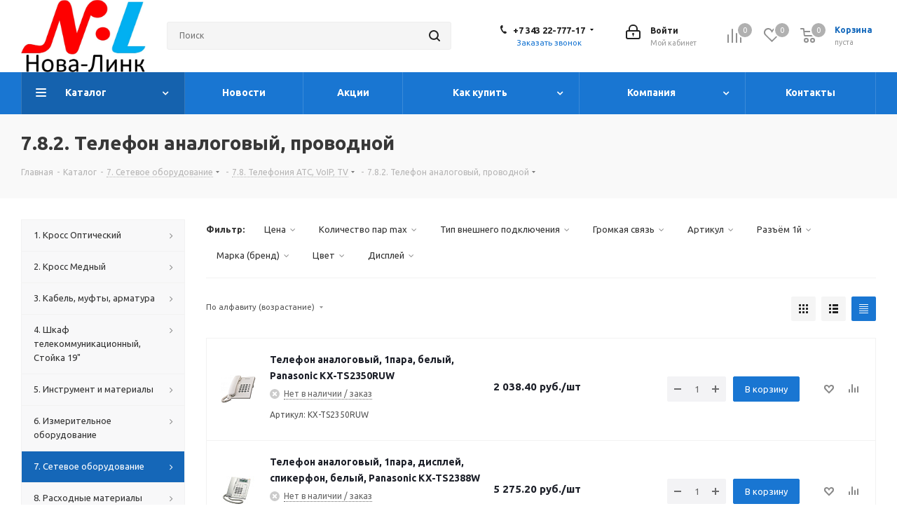

--- FILE ---
content_type: text/html; charset=UTF-8
request_url: https://n-l.ooo/catalog/7_setevoe_oborudovanie/7_9_telefoniya_ats_voip/telefon_provodnoy/
body_size: 102649
content:
<!DOCTYPE html>
<html xmlns="http://www.w3.org/1999/xhtml" xml:lang="ru" lang="ru" >
<meta name='wmail-verification' content='08af31ad8c8f9f7e06401796d30a464a' />
<head><link rel="canonical" href="https://n-l.ooo/catalog/7_setevoe_oborudovanie/7_9_telefoniya_ats_voip/telefon_provodnoy/" /><link rel="canonical" href="https://n-l.ooo/catalog/7_setevoe_oborudovanie/7_9_telefoniya_ats_voip/telefon_provodnoy/" />

<!-- Google tag (gtag.js) -->
<script async src="https://www.googletagmanager.com/gtag/js?id=G-8QJ800YNK1"></script>
<script>
  window.dataLayer = window.dataLayer || [];
  function gtag(){dataLayer.push(arguments);}
  gtag('js', new Date());

  gtag('config', 'G-8QJ800YNK1');
</script>

<!-- Yandex.Metrika counter -->
<script >
   (function(m,e,t,r,i,k,a){m[i]=m[i]||function(){(m[i].a=m[i].a||[]).push(arguments)};
   m[i].l=1*new Date();k=e.createElement(t),a=e.getElementsByTagName(t)[0],k.async=1,k.src=r,a.parentNode.insertBefore(k,a)})
   (window, document, "script", "https://mc.yandex.ru/metrika/tag.js", "ym");

   ym(49959655, "init", {
        clickmap:true,
        trackLinks:true,
        accurateTrackBounce:true
   });
</script>
<noscript><div><img src="https://mc.yandex.ru/watch/49959655" style="position:absolute; left:-9999px;" alt="" /></div></noscript>
<!-- /Yandex.Metrika counter -->
	<title>7.8.2. Телефон аналоговый, проводной - Нова-Линк</title>
	<link rel="shortcut icon" type="image/x-icon" href="/favicon.ico" />
	<link rel="apple-touch-icon" sizes="180x180" href="/apple-touch-icon.png">
	<link rel="icon" type="image/png" sizes="32x32" href="/favicon-32x32.png">
	<link rel="icon" type="image/png" sizes="16x16" href="/favicon-16x16.png">
	<link rel="manifest" href="/site.webmanifest">
	<link rel="mask-icon" href="/safari-pinned-tab.svg" color="#5bbad5">
	<meta name="msapplication-TileColor" content="#da532c">
	<meta name="theme-color" content="#ffffff">
	<meta name="viewport" content="initial-scale=1.0, width=device-width" />
	<meta name="HandheldFriendly" content="true" />
	<meta name="yes" content="yes" />
	<meta name="apple-mobile-web-app-status-bar-style" content="black" />
	<meta name="SKYPE_TOOLBAR" content="SKYPE_TOOLBAR_PARSER_COMPATIBLE" />
	<meta http-equiv="Content-Type" content="text/html; charset=UTF-8" />
<meta name="keywords" content="7.8.2. телефон аналоговый, проводной" />
<meta name="description" content="7.8.2. Телефон аналоговый, проводной по низкой цене. Купить 7.8.2. телефон аналоговый, проводной в Нова-Линке" />
<script data-skip-moving="true">(function(w, d) {var v = w.frameCacheVars = {"CACHE_MODE":"HTMLCACHE","storageBlocks":[],"dynamicBlocks":{"WIklcT":"81051bcc2cf1","basketitems-component-block":"d41d8cd98f00","header-basket-with-compare-block1":"d41d8cd98f00","header-auth-block1":"d41d8cd98f00","header-basket-with-compare-block2":"d41d8cd98f00","header-auth-block2":"d41d8cd98f00","header-basket-with-compare-block3":"d41d8cd98f00","header-auth-block3":"d41d8cd98f00","mobile-auth-block1":"d41d8cd98f00","mobile-basket-with-compare-block1":"d41d8cd98f00","viewtype-block":"4b55043beedb","IzufVt":"60912062ee90","viewed-block":"d41d8cd98f00","8ofwKu":"8754ff770ff4","V62bio":"d41d8cd98f00","basketitems-block":"d41d8cd98f00","all-basketitems-block":"d41d8cd98f00"},"AUTO_UPDATE":true,"AUTO_UPDATE_TTL":0,"version":2};var inv = false;if (v.AUTO_UPDATE === false){if (v.AUTO_UPDATE_TTL && v.AUTO_UPDATE_TTL > 0){var lm = Date.parse(d.lastModified);if (!isNaN(lm)){var td = new Date().getTime();if ((lm + v.AUTO_UPDATE_TTL * 1000) >= td){w.frameRequestStart = false;w.preventAutoUpdate = true;return;}inv = true;}}else{w.frameRequestStart = false;w.preventAutoUpdate = true;return;}}var r = w.XMLHttpRequest ? new XMLHttpRequest() : (w.ActiveXObject ? new w.ActiveXObject("Microsoft.XMLHTTP") : null);if (!r) { return; }w.frameRequestStart = true;var m = v.CACHE_MODE; var l = w.location; var x = new Date().getTime();var q = "?bxrand=" + x + (l.search.length > 0 ? "&" + l.search.substring(1) : "");var u = l.protocol + "//" + l.host + l.pathname + q;r.open("GET", u, true);r.setRequestHeader("BX-ACTION-TYPE", "get_dynamic");r.setRequestHeader("X-Bitrix-Composite", "get_dynamic");r.setRequestHeader("BX-CACHE-MODE", m);r.setRequestHeader("BX-CACHE-BLOCKS", v.dynamicBlocks ? JSON.stringify(v.dynamicBlocks) : "");if (inv){r.setRequestHeader("BX-INVALIDATE-CACHE", "Y");}try { r.setRequestHeader("BX-REF", d.referrer || "");} catch(e) {}if (m === "APPCACHE"){r.setRequestHeader("BX-APPCACHE-PARAMS", JSON.stringify(v.PARAMS));r.setRequestHeader("BX-APPCACHE-URL", v.PAGE_URL ? v.PAGE_URL : "");}r.onreadystatechange = function() {if (r.readyState != 4) { return; }var a = r.getResponseHeader("BX-RAND");var b = w.BX && w.BX.frameCache ? w.BX.frameCache : false;if (a != x || !((r.status >= 200 && r.status < 300) || r.status === 304 || r.status === 1223 || r.status === 0)){var f = {error:true, reason:a!=x?"bad_rand":"bad_status", url:u, xhr:r, status:r.status};if (w.BX && w.BX.ready && b){BX.ready(function() {setTimeout(function(){BX.onCustomEvent("onFrameDataRequestFail", [f]);}, 0);});}w.frameRequestFail = f;return;}if (b){b.onFrameDataReceived(r.responseText);if (!w.frameUpdateInvoked){b.update(false);}w.frameUpdateInvoked = true;}else{w.frameDataString = r.responseText;}};r.send();var p = w.performance;if (p && p.addEventListener && p.getEntries && p.setResourceTimingBufferSize){var e = 'resourcetimingbufferfull';var h = function() {if (w.BX && w.BX.frameCache && w.BX.frameCache.frameDataInserted){p.removeEventListener(e, h);}else {p.setResourceTimingBufferSize(p.getEntries().length + 50);}};p.addEventListener(e, h);}})(window, document);</script>


<link href="https://fonts.googleapis.com/css?family=Ubuntu:300italic,400italic,500italic,700italic,400,300,500,700subset=latin,cyrillic-ext"  rel="stylesheet" />
<link href="/bitrix/css/aspro.next/notice.css?16948531533664"  rel="stylesheet" />
<link href="/bitrix/js/ui/design-tokens/dist/ui.design-tokens.css?171646101426358"  rel="stylesheet" />
<link href="/bitrix/js/ui/fonts/opensans/ui.font.opensans.css?16637638802555"  rel="stylesheet" />
<link href="/bitrix/js/main/popup/dist/main.popup.bundle.css?173529483629852"  rel="stylesheet" />
<link href="/bitrix/templates/aspro_next/components/bitrix/catalog/main/style.css?169485315310637"  rel="stylesheet" />
<link href="/bitrix/templates/aspro_next/css/menu-list.min.css?1694853137245"  rel="stylesheet" />
<link href="/bitrix/templates/aspro_next/css/dropdown-select.min.css?1694853137792"  rel="stylesheet" />
<link href="/bitrix/templates/aspro_next/components/bitrix/catalog.smart.filter/main_compact/style.css?16948530701133"  rel="stylesheet" />
<link href="/bitrix/templates/aspro_next/css/landings.css?16948531532096"  rel="stylesheet" />
<link href="/bitrix/templates/aspro_next/vendor/css/bootstrap.css?1649684490114216"  data-template-style="true"  rel="stylesheet" />
<link href="/bitrix/templates/aspro_next/css/jquery.fancybox.css?16496844904353"  data-template-style="true"  rel="stylesheet" />
<link href="/bitrix/templates/aspro_next/css/styles.css?1700048441120225"  data-template-style="true"  rel="stylesheet" />
<link href="/bitrix/templates/aspro_next/css/animation/animation_ext.css?16496844904934"  data-template-style="true"  rel="stylesheet" />
<link href="/bitrix/templates/aspro_next/vendor/css/footable.standalone.min.css?164968449019590"  data-template-style="true"  rel="stylesheet" />
<link href="/bitrix/templates/aspro_next/css/h1-bold.css?169485314144"  data-template-style="true"  rel="stylesheet" />
<link href="/bitrix/templates/aspro_next/css/blocks/blocks.css?16948531312015"  data-template-style="true"  rel="stylesheet" />
<link href="/bitrix/templates/aspro_next/css/blocks/flexbox.css?1694853169780"  data-template-style="true"  rel="stylesheet" />
<link href="/bitrix/templates/aspro_next/ajax/ajax.css?1649684490326"  data-template-style="true"  rel="stylesheet" />
<link href="/bitrix/templates/aspro_next/css/jquery.mCustomScrollbar.min.css?169485307042839"  data-template-style="true"  rel="stylesheet" />
<link href="/bitrix/templates/aspro_next/css/phones.min.css?16948531695167"  data-template-style="true"  rel="stylesheet" />
<link href="/bitrix/panel/main/popup.css?167326072022696"  data-template-style="true"  rel="stylesheet" />
<link href="/bitrix/components/aspro/marketing.popup.next/templates/.default/style.css?16948531416607"  data-template-style="true"  rel="stylesheet" />
<link href="/bitrix/templates/aspro_next/styles.css?170609594514101"  data-template-style="true"  rel="stylesheet" />
<link href="/bitrix/templates/aspro_next/template_styles.css?1721888065694163"  data-template-style="true"  rel="stylesheet" />
<link href="/bitrix/templates/aspro_next/css/media.css?1717581479182882"  data-template-style="true"  rel="stylesheet" />
<link href="/bitrix/templates/aspro_next/vendor/fonts/font-awesome/css/font-awesome.min.css?164968449031000"  data-template-style="true"  rel="stylesheet" />
<link href="/bitrix/templates/aspro_next/css/print.css?169485309819130"  data-template-style="true"  rel="stylesheet" />
<link href="/bitrix/templates/aspro_next/css/form.css?16948531471165"  data-template-style="true"  rel="stylesheet" />
<link href="/bitrix/templates/aspro_next/themes/9/theme.css?169485326948705"  data-template-style="true"  rel="stylesheet" />
<link href="/bitrix/templates/aspro_next/bg_color/light/bgcolors.css?169485327062"  data-template-style="true"  rel="stylesheet" />
<link href="/bitrix/templates/aspro_next/css/width-3.css?16948530912462"  data-template-style="true"  rel="stylesheet" />
<link href="/bitrix/templates/aspro_next/css/font-9.css?16948531696200"  data-template-style="true"  rel="stylesheet" />
<link href="/bitrix/templates/aspro_next/css/custom.css?1649684490391"  data-template-style="true"  rel="stylesheet" />
<script>if(!window.BX)window.BX={};if(!window.BX.message)window.BX.message=function(mess){if(typeof mess==='object'){for(let i in mess) {BX.message[i]=mess[i];} return true;}};</script>
<script>(window.BX||top.BX).message({"JS_CORE_LOADING":"Загрузка...","JS_CORE_NO_DATA":"- Нет данных -","JS_CORE_WINDOW_CLOSE":"Закрыть","JS_CORE_WINDOW_EXPAND":"Развернуть","JS_CORE_WINDOW_NARROW":"Свернуть в окно","JS_CORE_WINDOW_SAVE":"Сохранить","JS_CORE_WINDOW_CANCEL":"Отменить","JS_CORE_WINDOW_CONTINUE":"Продолжить","JS_CORE_H":"ч","JS_CORE_M":"м","JS_CORE_S":"с","JSADM_AI_HIDE_EXTRA":"Скрыть лишние","JSADM_AI_ALL_NOTIF":"Показать все","JSADM_AUTH_REQ":"Требуется авторизация!","JS_CORE_WINDOW_AUTH":"Войти","JS_CORE_IMAGE_FULL":"Полный размер"});</script>

<script src="/bitrix/js/main/core/core.js?1727863046498062"></script>

<script>BX.Runtime.registerExtension({"name":"main.core","namespace":"BX","loaded":true});</script>
<script>BX.setJSList(["\/bitrix\/js\/main\/core\/core_ajax.js","\/bitrix\/js\/main\/core\/core_promise.js","\/bitrix\/js\/main\/polyfill\/promise\/js\/promise.js","\/bitrix\/js\/main\/loadext\/loadext.js","\/bitrix\/js\/main\/loadext\/extension.js","\/bitrix\/js\/main\/polyfill\/promise\/js\/promise.js","\/bitrix\/js\/main\/polyfill\/find\/js\/find.js","\/bitrix\/js\/main\/polyfill\/includes\/js\/includes.js","\/bitrix\/js\/main\/polyfill\/matches\/js\/matches.js","\/bitrix\/js\/ui\/polyfill\/closest\/js\/closest.js","\/bitrix\/js\/main\/polyfill\/fill\/main.polyfill.fill.js","\/bitrix\/js\/main\/polyfill\/find\/js\/find.js","\/bitrix\/js\/main\/polyfill\/matches\/js\/matches.js","\/bitrix\/js\/main\/polyfill\/core\/dist\/polyfill.bundle.js","\/bitrix\/js\/main\/core\/core.js","\/bitrix\/js\/main\/polyfill\/intersectionobserver\/js\/intersectionobserver.js","\/bitrix\/js\/main\/lazyload\/dist\/lazyload.bundle.js","\/bitrix\/js\/main\/polyfill\/core\/dist\/polyfill.bundle.js","\/bitrix\/js\/main\/parambag\/dist\/parambag.bundle.js"]);
</script>
<script>BX.Runtime.registerExtension({"name":"ui.dexie","namespace":"BX.Dexie3","loaded":true});</script>
<script>BX.Runtime.registerExtension({"name":"ls","namespace":"window","loaded":true});</script>
<script>BX.Runtime.registerExtension({"name":"fx","namespace":"window","loaded":true});</script>
<script>BX.Runtime.registerExtension({"name":"fc","namespace":"window","loaded":true});</script>
<script>BX.Runtime.registerExtension({"name":"pull.protobuf","namespace":"BX","loaded":true});</script>
<script>BX.Runtime.registerExtension({"name":"rest.client","namespace":"window","loaded":true});</script>
<script>(window.BX||top.BX).message({"pull_server_enabled":"N","pull_config_timestamp":0,"pull_guest_mode":"N","pull_guest_user_id":0});(window.BX||top.BX).message({"PULL_OLD_REVISION":"Для продолжения корректной работы с сайтом необходимо перезагрузить страницу."});</script>
<script>BX.Runtime.registerExtension({"name":"pull.client","namespace":"BX","loaded":true});</script>
<script>BX.Runtime.registerExtension({"name":"pull","namespace":"window","loaded":true});</script>
<script>(window.BX||top.BX).message({"NOTICE_ADDED2CART":"В корзине","NOTICE_CLOSE":"Закрыть","NOTICE_MORE":"и ещё #COUNT# #PRODUCTS#","NOTICE_PRODUCT0":"товаров","NOTICE_PRODUCT1":"товар","NOTICE_PRODUCT2":"товара","NOTICE_ADDED2DELAY":"В отложенных","NOTICE_ADDED2COMPARE":"В сравнении","NOTICE_AUTHORIZED":"Вы успешно авторизовались","NOTICE_REMOVED_FROM_COMPARE":"Удалено из сравнения"});</script>
<script>BX.Runtime.registerExtension({"name":"aspro_notice","namespace":"window","loaded":true});</script>
<script>BX.Runtime.registerExtension({"name":"aspro_phones","namespace":"window","loaded":true});</script>
<script>BX.Runtime.registerExtension({"name":"aspro_menu-list","namespace":"window","loaded":true});</script>
<script>BX.Runtime.registerExtension({"name":"aspro_dropdown-select","namespace":"window","loaded":true});</script>
<script>BX.Runtime.registerExtension({"name":"ui.design-tokens","namespace":"window","loaded":true});</script>
<script>BX.Runtime.registerExtension({"name":"ui.fonts.opensans","namespace":"window","loaded":true});</script>
<script>BX.Runtime.registerExtension({"name":"main.popup","namespace":"BX.Main","loaded":true});</script>
<script>BX.Runtime.registerExtension({"name":"popup","namespace":"window","loaded":true});</script>
<script type="extension/settings" data-extension="currency.currency-core">{"region":"ru"}</script>
<script>BX.Runtime.registerExtension({"name":"currency.currency-core","namespace":"BX.Currency","loaded":true});</script>
<script>BX.Runtime.registerExtension({"name":"currency","namespace":"window","loaded":true});</script>
<script>BX.Runtime.registerExtension({"name":"aspro_landings","namespace":"window","loaded":true});</script>
<script>BX.Runtime.registerExtension({"name":"main.pageobject","namespace":"window","loaded":true});</script>
<script>(window.BX||top.BX).message({"JS_CORE_LOADING":"Загрузка...","JS_CORE_NO_DATA":"- Нет данных -","JS_CORE_WINDOW_CLOSE":"Закрыть","JS_CORE_WINDOW_EXPAND":"Развернуть","JS_CORE_WINDOW_NARROW":"Свернуть в окно","JS_CORE_WINDOW_SAVE":"Сохранить","JS_CORE_WINDOW_CANCEL":"Отменить","JS_CORE_WINDOW_CONTINUE":"Продолжить","JS_CORE_H":"ч","JS_CORE_M":"м","JS_CORE_S":"с","JSADM_AI_HIDE_EXTRA":"Скрыть лишние","JSADM_AI_ALL_NOTIF":"Показать все","JSADM_AUTH_REQ":"Требуется авторизация!","JS_CORE_WINDOW_AUTH":"Войти","JS_CORE_IMAGE_FULL":"Полный размер"});</script>
<script>BX.Runtime.registerExtension({"name":"window","namespace":"window","loaded":true});</script>
<script>(window.BX||top.BX).message({"LANGUAGE_ID":"ru","FORMAT_DATE":"DD.MM.YYYY","FORMAT_DATETIME":"DD.MM.YYYY HH:MI:SS","COOKIE_PREFIX":"BITRIX_SM","SERVER_TZ_OFFSET":"10800","UTF_MODE":"Y","SITE_ID":"s1","SITE_DIR":"\/"});</script>


<script src="/bitrix/js/ui/dexie/dist/dexie3.bundle.js?1697024410187520"></script>
<script src="/bitrix/js/main/core/core_ls.js?17352948364201"></script>
<script src="/bitrix/js/main/core/core_fx.js?164968450016888"></script>
<script src="/bitrix/js/main/core/core_frame_cache.js?173529483616944"></script>
<script src="/bitrix/js/pull/protobuf/protobuf.js?1649684501274055"></script>
<script src="/bitrix/js/pull/protobuf/model.js?164968450170928"></script>
<script src="/bitrix/js/rest/client/rest.client.js?164968450517414"></script>
<script src="/bitrix/js/pull/client/pull.client.js?172406806983600"></script>
<script src="/bitrix/js/main/jquery/jquery-2.2.4.min.js?165881377085578"></script>
<script src="/bitrix/js/main/cphttprequest.js?16496844926104"></script>
<script src="/bitrix/js/main/ajax.js?164968449735509"></script>
<script src="/bitrix/js/aspro.next/notice.js?169485316528110"></script>
<script src="/bitrix/js/main/popup/dist/main.popup.bundle.js?1735294836117175"></script>
<script src="/bitrix/js/currency/currency-core/dist/currency-core.bundle.js?17175814568800"></script>
<script src="/bitrix/js/currency/core_currency.js?17175814561181"></script>
<script src="/bitrix/js/main/pageobject/pageobject.js?1649684497864"></script>
<script src="/bitrix/js/main/core/core_window.js?170676225998766"></script>
<script src="/bitrix/js/yandex.metrika/script.js?17271650106603"></script>
<script>if (Intl && Intl.DateTimeFormat) document.cookie="BITRIX_SM_TZ="+Intl.DateTimeFormat().resolvedOptions().timeZone+"; path=/; expires=Sun, 01 Nov 2026 00:00:00 +0300";</script>
<script>
					(function () {
						"use strict";

						var counter = function ()
						{
							var cookie = (function (name) {
								var parts = ("; " + document.cookie).split("; " + name + "=");
								if (parts.length == 2) {
									try {return JSON.parse(decodeURIComponent(parts.pop().split(";").shift()));}
									catch (e) {}
								}
							})("BITRIX_CONVERSION_CONTEXT_s1");

							if (cookie && cookie.EXPIRE >= BX.message("SERVER_TIME"))
								return;

							var request = new XMLHttpRequest();
							request.open("POST", "/bitrix/tools/conversion/ajax_counter.php", true);
							request.setRequestHeader("Content-type", "application/x-www-form-urlencoded");
							request.send(
								"SITE_ID="+encodeURIComponent("s1")+
								"&sessid="+encodeURIComponent(BX.bitrix_sessid())+
								"&HTTP_REFERER="+encodeURIComponent(document.referrer)
							);
						};

						if (window.frameRequestStart === true)
							BX.addCustomEvent("onFrameDataReceived", counter);
						else
							BX.ready(counter);
					})();
				</script>
            <script>
                window.dataLayerName = 'dataLayer';
                var dataLayerName = window.dataLayerName;
            </script>
            <!-- Yandex.Metrika counter -->
            <script>
                (function (m, e, t, r, i, k, a) {
                    m[i] = m[i] || function () {
                        (m[i].a = m[i].a || []).push(arguments)
                    };
                    m[i].l = 1 * new Date();
                    k = e.createElement(t), a = e.getElementsByTagName(t)[0], k.async = 1, k.src = r, a.parentNode.insertBefore(k, a)
                })
                (window, document, "script", "https://mc.yandex.ru/metrika/tag.js", "ym");

                ym("49959655", "init", {
                    clickmap: true,
                    trackLinks: true,
                    accurateTrackBounce: true,
                    webvisor: true,
                    ecommerce: dataLayerName,
                    params: {
                        __ym: {
                            "ymCmsPlugin": {
                                "cms": "1c-bitrix",
                                "cmsVersion": "24.300",
                                "pluginVersion": "1.0.8",
                                'ymCmsRip': 1297502392                            }
                        }
                    }
                });

                document.addEventListener("DOMContentLoaded", function() {
                                    });

            </script>
            <!-- /Yandex.Metrika counter -->
                    <script>
            window.counters = ["49959655"];
        </script>
        
<script>BX.message({'PHONE':'Телефон','FAST_VIEW':'Быстрый просмотр','TABLES_SIZE_TITLE':'Подбор размера','SOCIAL':'Социальные сети','DESCRIPTION':'Описание магазина','ITEMS':'Товары','LOGO':'Логотип','REGISTER_INCLUDE_AREA':'Текст о регистрации','AUTH_INCLUDE_AREA':'Текст об авторизации','FRONT_IMG':'Изображение компании','EMPTY_CART':'пуста','CATALOG_VIEW_MORE':'... Показать все','CATALOG_VIEW_LESS':'... Свернуть','JS_REQUIRED':'Заполните это поле','JS_FORMAT':'Неверный формат','JS_FILE_EXT':'Недопустимое расширение файла','JS_PASSWORD_COPY':'Пароли не совпадают','JS_PASSWORD_LENGTH':'Минимум 6 символов','JS_ERROR':'Неверно заполнено поле','JS_FILE_SIZE':'Максимальный размер 5мб','JS_FILE_BUTTON_NAME':'Выберите файл','JS_FILE_DEFAULT':'Файл не найден','JS_DATE':'Некорректная дата','JS_DATETIME':'Некорректная дата/время','JS_REQUIRED_LICENSES':'Согласитесь с условиями','JS_REQUIRED_OFFER':'Согласитесь с условиями','LICENSE_PROP':'Согласие на обработку персональных данных','LOGIN_LEN':'Введите минимум {0} символа','FANCY_CLOSE':'Закрыть','FANCY_NEXT':'Следующий','FANCY_PREV':'Предыдущий','TOP_AUTH_REGISTER':'Регистрация','CALLBACK':'Заказать звонок','S_CALLBACK':'Заказать звонок','UNTIL_AKC':'До конца акции','TITLE_QUANTITY_BLOCK':'Остаток','TITLE_QUANTITY':'шт.','TOTAL_SUMM_ITEM':'Общая стоимость ','SUBSCRIBE_SUCCESS':'Вы успешно подписались','RECAPTCHA_TEXT':'Подтвердите, что вы не робот','JS_RECAPTCHA_ERROR':'Пройдите проверку','COUNTDOWN_SEC':'сек.','COUNTDOWN_MIN':'мин.','COUNTDOWN_HOUR':'час.','COUNTDOWN_DAY0':'дней','COUNTDOWN_DAY1':'день','COUNTDOWN_DAY2':'дня','COUNTDOWN_WEAK0':'Недель','COUNTDOWN_WEAK1':'Неделя','COUNTDOWN_WEAK2':'Недели','COUNTDOWN_MONTH0':'Месяцев','COUNTDOWN_MONTH1':'Месяц','COUNTDOWN_MONTH2':'Месяца','COUNTDOWN_YEAR0':'Лет','COUNTDOWN_YEAR1':'Год','COUNTDOWN_YEAR2':'Года','CATALOG_PARTIAL_BASKET_PROPERTIES_ERROR':'Заполнены не все свойства у добавляемого товара','CATALOG_EMPTY_BASKET_PROPERTIES_ERROR':'Выберите свойства товара, добавляемые в корзину в параметрах компонента','CATALOG_ELEMENT_NOT_FOUND':'Элемент не найден','ERROR_ADD2BASKET':'Ошибка добавления товара в корзину','CATALOG_SUCCESSFUL_ADD_TO_BASKET':'Успешное добавление товара в корзину','ERROR_BASKET_TITLE':'Ошибка корзины','ERROR_BASKET_PROP_TITLE':'Выберите свойства, добавляемые в корзину','ERROR_BASKET_BUTTON':'Выбрать','BASKET_TOP':'Корзина в шапке','ERROR_ADD_DELAY_ITEM':'Ошибка отложенной корзины','VIEWED_TITLE':'Ранее вы смотрели','VIEWED_BEFORE':'Ранее вы смотрели','BEST_TITLE':'Лучшие предложения','CT_BST_SEARCH_BUTTON':'Поиск','CT_BST_SEARCH2_BUTTON':'Найти','BASKET_PRINT_BUTTON':'Распечатать','BASKET_CLEAR_ALL_BUTTON':'Очистить','BASKET_QUICK_ORDER_BUTTON':'Быстрый заказ','BASKET_CONTINUE_BUTTON':'Продолжить покупки','BASKET_ORDER_BUTTON':'Оформить заказ','SHARE_BUTTON':'Поделиться','BASKET_CHANGE_TITLE':'Ваш заказ','BASKET_CHANGE_LINK':'Изменить','MORE_INFO_SKU':'Подробнее','MORE_BUY_SKU':'Купить','FROM':'от','BEFORE':'до','TITLE_BLOCK_VIEWED_NAME':'Ранее вы смотрели','T_BASKET':'Корзина','FILTER_EXPAND_VALUES':'Показать все','FILTER_HIDE_VALUES':'Свернуть','FULL_ORDER':'Полный заказ','CUSTOM_COLOR_CHOOSE':'Выбрать','CUSTOM_COLOR_CANCEL':'Отмена','S_MOBILE_MENU':'Меню','NEXT_T_MENU_BACK':'Назад','NEXT_T_MENU_CALLBACK':'Обратная связь','NEXT_T_MENU_CONTACTS_TITLE':'Будьте на связи','SEARCH_TITLE':'Поиск','SOCIAL_TITLE':'Оставайтесь на связи','HEADER_SCHEDULE':'Время работы','SEO_TEXT':'SEO описание','COMPANY_IMG':'Картинка компании','COMPANY_TEXT':'Описание компании','CONFIG_SAVE_SUCCESS':'Настройки сохранены','CONFIG_SAVE_FAIL':'Ошибка сохранения настроек','ITEM_ECONOMY':'Экономия','ITEM_ARTICLE':'Артикул: ','JS_FORMAT_ORDER':'имеет неверный формат','JS_BASKET_COUNT_TITLE':'В корзине товаров на SUMM','POPUP_VIDEO':'Видео','POPUP_GIFT_TEXT':'Нашли что-то особенное? Намекните другу о подарке!','ORDER_FIO_LABEL':'Ф.И.О.','ORDER_PHONE_LABEL':'Телефон','ORDER_REGISTER_BUTTON':'Регистрация','FILTER_HELPER_VALUES':' знач.','FILTER_HELPER_TITLE':'Фильтр:'})</script>
<script>var ajaxMessages = {wait:"Загрузка..."}</script>
<link rel="apple-touch-icon" sizes="180x180" href="/include/apple-touch-icon.png" />
<style>html {--border-radius:8px;--theme-base-color:#1976d2;--theme-base-color-hue:210;--theme-base-color-saturation:79%;--theme-base-color-lightness:46%;--theme-base-opacity-color:#1976d21a;--theme-more-color:#1976d2;--theme-more-color-hue:210;--theme-more-color-saturation:79%;--theme-more-color-lightness:46%;--theme-lightness-hover-diff:6%;}</style>
<meta property="ya:interaction" content="XML_FORM" />
<meta property="ya:interaction:url" content="https://n-l.ooo/catalog/7_setevoe_oborudovanie/7_9_telefoniya_ats_voip/telefon_provodnoy/?mode=xml" />
<meta property="og:title" content="7.8.2. Телефон аналоговый, проводной - Нова-Линк" />
<meta property="og:type" content="website" />
<meta property="og:image" content="https://n-l.ooo:443/upload/CNext/6a4/6a430569c8512b202f3f8d09646bff76.jpg" />
<link rel="image_src" href="https://n-l.ooo:443/upload/CNext/6a4/6a430569c8512b202f3f8d09646bff76.jpg"  />
<meta property="og:url" content="https://n-l.ooo:443/catalog/7_setevoe_oborudovanie/7_9_telefoniya_ats_voip/telefon_provodnoy/" />
<meta property="og:description" content="7.8.2. Телефон аналоговый, проводной по низкой цене. Купить 7.8.2. телефон аналоговый, проводной в Нова-Линке" />

<script>;window.ww_metrics_check=false;setInterval(function(){window.ww_metrics_check=false;},5000);function ww_metrics_postcheck(){if(!window.ww_metrics_check){window.ww_metrics_check=true;let request=new XMLHttpRequest();let formData='sessid='+BX.bitrix_sessid()+'&cur_page=/catalog/7_setevoe_oborudovanie/7_9_telefoniya_ats_voip/telefon_provodnoy/index.php&use_chat='+window.ww_is_webchat_show;request.responseType='json';request.open('POST','/bitrix/components/webway/metrics.simple/wwcheckmetrics.php',true);request.setRequestHeader('Content-type','application/x-www-form-urlencoded');request.addEventListener('readystatechange',function(){if(request.readyState===4 && request.status===200){let data=request.response;}});request.send(formData);}};document.addEventListener('mousemove',function(){ww_metrics_postcheck();});document.addEventListener('touchmove',function(){ww_metrics_postcheck();});document.addEventListener('scroll',function(){ww_metrics_postcheck();});window.addEventListener('beforeunload',function(){window.ww_metrics_check=false;ww_metrics_postcheck();});window.ww_metrics_check=false;setInterval(function(){window.ww_metrics_check=false;},5000);document.cookie="WW_BX_USER_ID=bx99dda66c9676d8897e1e9a961a8332a1;path=/;max-age=946857600";</script>
<script>window[window.dataLayerName] = window[window.dataLayerName] || [];</script>



<script src="/bitrix/templates/aspro_next/js/jquery.actual.min.js?16496844901251"></script>
<script src="/bitrix/templates/aspro_next/vendor/js/jquery.bxslider.js?164968449066080"></script>
<script src="/bitrix/templates/aspro_next/js/jqModal.js?169485314112439"></script>
<script src="/bitrix/templates/aspro_next/vendor/js/bootstrap.js?164968449027908"></script>
<script src="/bitrix/templates/aspro_next/vendor/js/jquery.appear.js?16496844903188"></script>
<script src="/bitrix/templates/aspro_next/js/browser.js?16496844901032"></script>
<script src="/bitrix/templates/aspro_next/js/jquery.fancybox.js?164968449045889"></script>
<script src="/bitrix/templates/aspro_next/js/jquery.flexslider.js?169485311756312"></script>
<script src="/bitrix/templates/aspro_next/vendor/js/moment.min.js?164968449034436"></script>
<script src="/bitrix/templates/aspro_next/vendor/js/footable.js?1649684490275478"></script>
<script src="/bitrix/templates/aspro_next/vendor/js/jquery.menu-aim.js?169485315212786"></script>
<script src="/bitrix/templates/aspro_next/vendor/js/velocity/velocity.js?169485310444791"></script>
<script src="/bitrix/templates/aspro_next/vendor/js/velocity/velocity.ui.js?169485310413257"></script>
<script src="/bitrix/templates/aspro_next/js/jquery.validate.min.js?164968449022257"></script>
<script src="/bitrix/templates/aspro_next/js/jquery.inputmask.bundle.min.js?1694853138118400"></script>
<script src="/bitrix/templates/aspro_next/js/jquery.uniform.min.js?16948531238308"></script>
<script src="/bitrix/templates/aspro_next/js/jquery.easing.1.3.js?16496844908095"></script>
<script src="/bitrix/templates/aspro_next/js/equalize.min.js?1649684490588"></script>
<script src="/bitrix/templates/aspro_next/js/jquery.alphanumeric.js?16496844901972"></script>
<script src="/bitrix/templates/aspro_next/js/jquery.cookie.js?16496844903066"></script>
<script src="/bitrix/templates/aspro_next/js/jquery.plugin.min.js?16496844903181"></script>
<script src="/bitrix/templates/aspro_next/js/jquery.countdown.min.js?164968449013137"></script>
<script src="/bitrix/templates/aspro_next/js/jquery.countdown-ru.js?16496844901400"></script>
<script src="/bitrix/templates/aspro_next/js/jquery.ikSelect.js?169485315532246"></script>
<script src="/bitrix/templates/aspro_next/js/jquery.mobile.custom.touch.min.js?16948531607684"></script>
<script src="/bitrix/templates/aspro_next/js/rating_likes.js?164968449010797"></script>
<script src="/bitrix/templates/aspro_next/js/blocks/blocks.js?16948531231328"></script>
<script src="/bitrix/templates/aspro_next/js/blocks/controls.js?1694853147900"></script>
<script src="/bitrix/templates/aspro_next/js/video_banner.js?169485311530810"></script>
<script src="/bitrix/templates/aspro_next/js/main.js?1721888065315759"></script>
<script src="/bitrix/templates/aspro_next/js/jquery.mCustomScrollbar.min.js?169485307039873"></script>
<script src="/bitrix/components/bitrix/search.title/script.js?16496845639847"></script>
<script src="/bitrix/templates/aspro_next/components/bitrix/search.title/corp/script.js?169485315210477"></script>
<script src="/bitrix/templates/aspro_next/js/phones.min.js?1694853169775"></script>
<script src="/bitrix/templates/aspro_next/components/bitrix/menu/left_front_catalog/script.js?164968449269"></script>
<script src="/bitrix/templates/aspro_next/components/bitrix/subscribe.form/main/script.js?1649684491186"></script>
<script src="/bitrix/templates/aspro_next/components/bitrix/search.title/fixed/script.js?169485315210547"></script>
<script src="/bitrix/components/aspro/marketing.popup.next/templates/.default/script.js?16948531411847"></script>
<script src="/bitrix/templates/aspro_next/js/custom.js?1649684490100"></script>
<script src="/bitrix/templates/aspro_next/components/bitrix/catalog/main/script.js?16948531471755"></script>
<script src="/bitrix/templates/aspro_next/js/dropdown-select.min.js?1694853137653"></script>
<script src="/bitrix/templates/aspro_next/components/bitrix/catalog.smart.filter/main_compact/script.js?169485313133107"></script>
<script src="/bitrix/templates/aspro_next/js/landings.js?1694853153565"></script>
<script src="/bitrix/templates/aspro_next/js/jquery.history.js?164968449021571"></script>
<script src="/bitrix/templates/aspro_next/components/bitrix/catalog.section/catalog_table/script.js?16496844924784"></script>
<script src="/bitrix/components/aspro/catalog.viewed.next/templates/main_horizontal/script.js?16496845594676"></script>
<script>var _ba = _ba || []; _ba.push(["aid", "4951646bf10f4dcb7ce9f25a1a442138"]); _ba.push(["host", "n-l.ooo"]); (function() {var ba = document.createElement("script"); ba.type = "text/javascript"; ba.async = true;ba.src = (document.location.protocol == "https:" ? "https://" : "http://") + "bitrix.info/ba.js";var s = document.getElementsByTagName("script")[0];s.parentNode.insertBefore(ba, s);})();</script>


		<meta name="yandex-verification" content="9d3e8ab469d0b90e" />



</head>
<body class=" site_s1 fill_bg_n" id="main">
	<div id="panel"></div>
	
	<div id="bxdynamic_WIklcT_start" style="display:none"></div>
<div id="bxdynamic_WIklcT_end" style="display:none"></div>				<div id="bxdynamic_basketitems-component-block_start" style="display:none"></div><div id="bxdynamic_basketitems-component-block_end" style="display:none"></div>						
		
		<script>
					window.onload=function(){
				window.dataLayer = window.dataLayer || [];
			}
				BX.message({'MIN_ORDER_PRICE_TEXT':'<b>Минимальная сумма заказа #PRICE#<\/b><br/>Пожалуйста, добавьте еще товаров в корзину','LICENSES_TEXT':'Я согласен на <a href=\"/include/licenses_detail.php\" target=\"_blank\">обработку персональных данных<\/a>'});

		var arNextOptions = ({
			"SITE_DIR" : "/",
			"SITE_ID" : "s1",
			"SITE_ADDRESS" : "n-l.ooo",
			"FORM" : ({
				"ASK_FORM_ID" : "ASK",
				"SERVICES_FORM_ID" : "SERVICES",
				"FEEDBACK_FORM_ID" : "FEEDBACK",
				"CALLBACK_FORM_ID" : "CALLBACK",
				"RESUME_FORM_ID" : "RESUME",
				"TOORDER_FORM_ID" : "TOORDER"
			}),
			"PAGES" : ({
				"FRONT_PAGE" : "",
				"BASKET_PAGE" : "",
				"ORDER_PAGE" : "",
				"PERSONAL_PAGE" : "",
				"CATALOG_PAGE" : "1",
				"CATALOG_PAGE_URL" : "/catalog/",
				"BASKET_PAGE_URL" : "/basket/",
				"COMPARE_PAGE_URL" : "/catalog/compare.php",
			}),
			"PRICES" : ({
				"MIN_PRICE" : "1",
			}),
			"THEME" : ({
				'THEME_SWITCHER' : 'N',
				'BASE_COLOR' : '9',
				'BASE_COLOR_CUSTOM' : 'de002b',
				'TOP_MENU' : '',
				'TOP_MENU_FIXED' : 'Y',
				'COLORED_LOGO' : 'Y',
				'SIDE_MENU' : 'LEFT',
				'SCROLLTOTOP_TYPE' : 'ROUND_COLOR',
				'SCROLLTOTOP_POSITION' : 'PADDING',
				'SCROLLTOTOP_POSITION_RIGHT'  : '',
				'SCROLLTOTOP_POSITION_BOTTOM' : '',
				'USE_LAZY_LOAD' : 'N',
				'CAPTCHA_FORM_TYPE' : '',
				'ONE_CLICK_BUY_CAPTCHA' : 'N',
				'PHONE_MASK' : '+7 (999) 999-99-99',
				'VALIDATE_PHONE_MASK' : '^[+][0-9] [(][0-9]{3}[)] [0-9]{3}[-][0-9]{2}[-][0-9]{2}$',
				'DATE_MASK' : 'd.m.y',
				'DATE_PLACEHOLDER' : 'дд.мм.гггг',
				'VALIDATE_DATE_MASK' : '^[0-9]{1,2}\.[0-9]{1,2}\.[0-9]{4}$',
				'DATETIME_MASK' : 'd.m.y h:s',
				'DATETIME_PLACEHOLDER' : 'дд.мм.гггг чч:мм',
				'VALIDATE_DATETIME_MASK' : '^[0-9]{1,2}\.[0-9]{1,2}\.[0-9]{4} [0-9]{1,2}\:[0-9]{1,2}$',
				'VALIDATE_FILE_EXT' : 'png|jpg|jpeg|gif|doc|docx|xls|xlsx|txt|pdf|odt|rtf',
				'BANNER_WIDTH' : '',
				'BIGBANNER_ANIMATIONTYPE' : 'SLIDE_HORIZONTAL',
				'BIGBANNER_SLIDESSHOWSPEED' : '5000',
				'BIGBANNER_ANIMATIONSPEED' : '600',
				'PARTNERSBANNER_SLIDESSHOWSPEED' : '5000',
				'PARTNERSBANNER_ANIMATIONSPEED' : '600',
				'ORDER_BASKET_VIEW' : 'NORMAL',
				'SHOW_BASKET_PRINT' : 'Y',
				"SHOW_ONECLICKBUY_ON_BASKET_PAGE" : 'Y',
				'SHOW_LICENCE' : 'Y',				
				'LICENCE_CHECKED' : 'N',
				'SHOW_OFFER' : 'N',
				'OFFER_CHECKED' : 'N',
				'LOGIN_EQUAL_EMAIL' : 'N',
				'PERSONAL_ONEFIO' : 'Y',
				'PERSONAL_PAGE_URL' : '/personal/',
				'SHOW_TOTAL_SUMM' : 'Y',
				'SHOW_TOTAL_SUMM_TYPE' : 'CHANGE',
				'CHANGE_TITLE_ITEM' : 'Y',
				'CHANGE_TITLE_ITEM_DETAIL' : 'Y',
				'DISCOUNT_PRICE' : '',
				'STORES' : '',
				'STORES_SOURCE' : 'IBLOCK',
				'TYPE_SKU' : 'TYPE_1',
				'MENU_POSITION' : 'LINE',
				'MENU_TYPE_VIEW' : 'HOVER',
				'DETAIL_PICTURE_MODE' : 'POPUP',
				'PAGE_WIDTH' : '3',
				'PAGE_CONTACTS' : '2',
				'HEADER_TYPE' : '3',
				'REGIONALITY_SEARCH_ROW' : 'N',
				'HEADER_TOP_LINE' : '',
				'HEADER_FIXED' : '1',
				'HEADER_MOBILE' : '1',
				'HEADER_MOBILE_MENU' : '1',
				'HEADER_MOBILE_MENU_SHOW_TYPE' : '',
				'TYPE_SEARCH' : 'fixed',
				'PAGE_TITLE' : '3',
				'INDEX_TYPE' : 'index1',
				'FOOTER_TYPE' : '1',
				'PRINT_BUTTON' : 'N',
				'EXPRESSION_FOR_PRINT_PAGE' : 'Версия для печати',
				'EXPRESSION_FOR_FAST_VIEW' : 'Быстрый просмотр',
				'FILTER_VIEW' : 'COMPACT',
				'YA_GOALS' : 'Y',
				'YA_COUNTER_ID' : '49959655',
				'USE_FORMS_GOALS' : 'COMMON',
				'USE_SALE_GOALS' : '',
				'USE_DEBUG_GOALS' : 'N',
				'SHOW_HEADER_GOODS' : 'Y',
				'INSTAGRAMM_INDEX' : 'N',
				'USE_PHONE_AUTH': 'N',
				'MOBILE_CATALOG_LIST_ELEMENTS_COMPACT': 'N',
				'NLO_MENU': 'N',
				'USE_FAST_VIEW_PAGE_DETAIL': 'Y',
			}),
			"PRESETS": [{'ID':'968','TITLE':'Тип 1','DESCRIPTION':'','IMG':'/bitrix/images/aspro.next/themes/preset968_1544181424.png','OPTIONS':{'THEME_SWITCHER':'Y','BASE_COLOR':'9','BASE_COLOR_CUSTOM':'1976d2','SHOW_BG_BLOCK':'N','COLORED_LOGO':'Y','PAGE_WIDTH':'3','FONT_STYLE':'2','MENU_COLOR':'COLORED','LEFT_BLOCK':'1','SIDE_MENU':'LEFT','H1_STYLE':'2','TYPE_SEARCH':'fixed','PAGE_TITLE':'1','HOVER_TYPE_IMG':'shine','SHOW_LICENCE':'Y','MAX_DEPTH_MENU':'3','HIDE_SITE_NAME_TITLE':'Y','SHOW_CALLBACK':'Y','PRINT_BUTTON':'N','USE_GOOGLE_RECAPTCHA':'N','GOOGLE_RECAPTCHA_SHOW_LOGO':'Y','HIDDEN_CAPTCHA':'Y','INSTAGRAMM_WIDE_BLOCK':'N','BIGBANNER_HIDEONNARROW':'N','INDEX_TYPE':{'VALUE':'index1','SUB_PARAMS':{'TIZERS':'Y','CATALOG_SECTIONS':'Y','CATALOG_TAB':'Y','MIDDLE_ADV':'Y','SALE':'Y','BLOG':'Y','BOTTOM_BANNERS':'Y','COMPANY_TEXT':'Y','BRANDS':'Y','INSTAGRAMM':'Y'}},'FRONT_PAGE_BRANDS':'brands_slider','FRONT_PAGE_SECTIONS':'front_sections_only','TOP_MENU_FIXED':'Y','HEADER_TYPE':'1','USE_REGIONALITY':'Y','FILTER_VIEW':'COMPACT','SEARCH_VIEW_TYPE':'with_filter','USE_FAST_VIEW_PAGE_DETAIL':'fast_view_1','SHOW_TOTAL_SUMM':'Y','CHANGE_TITLE_ITEM':'N','VIEW_TYPE_HIGHLOAD_PROP':'N','SHOW_HEADER_GOODS':'Y','SEARCH_HIDE_NOT_AVAILABLE':'N','LEFT_BLOCK_CATALOG_ICONS':'N','SHOW_CATALOG_SECTIONS_ICONS':'Y','LEFT_BLOCK_CATALOG_DETAIL':'Y','CATALOG_COMPARE':'Y','CATALOG_PAGE_DETAIL':'element_1','SHOW_BREADCRUMBS_CATALOG_SUBSECTIONS':'Y','SHOW_BREADCRUMBS_CATALOG_CHAIN':'H1','TYPE_SKU':'TYPE_1','DETAIL_PICTURE_MODE':'POPUP','MENU_POSITION':'LINE','MENU_TYPE_VIEW':'HOVER','VIEWED_TYPE':'LOCAL','VIEWED_TEMPLATE':'HORIZONTAL','USE_WORD_EXPRESSION':'Y','ORDER_BASKET_VIEW':'FLY','ORDER_BASKET_COLOR':'DARK','SHOW_BASKET_ONADDTOCART':'Y','SHOW_BASKET_PRINT':'Y','SHOW_BASKET_ON_PAGES':'N','USE_PRODUCT_QUANTITY_LIST':'Y','USE_PRODUCT_QUANTITY_DETAIL':'Y','ONE_CLICK_BUY_CAPTCHA':'N','SHOW_ONECLICKBUY_ON_BASKET_PAGE':'Y','ONECLICKBUY_SHOW_DELIVERY_NOTE':'N','PAGE_CONTACTS':'3','CONTACTS_USE_FEEDBACK':'Y','CONTACTS_USE_MAP':'Y','BLOG_PAGE':'list_elements_2','PROJECTS_PAGE':'list_elements_2','NEWS_PAGE':'list_elements_3','STAFF_PAGE':'list_elements_1','PARTNERS_PAGE':'list_elements_3','PARTNERS_PAGE_DETAIL':'element_4','VACANCY_PAGE':'list_elements_1','LICENSES_PAGE':'list_elements_2','FOOTER_TYPE':'4','ADV_TOP_HEADER':'N','ADV_TOP_UNDERHEADER':'N','ADV_SIDE':'Y','ADV_CONTENT_TOP':'N','ADV_CONTENT_BOTTOM':'N','ADV_FOOTER':'N','HEADER_MOBILE_FIXED':'Y','HEADER_MOBILE':'1','HEADER_MOBILE_MENU':'1','HEADER_MOBILE_MENU_OPEN':'1','PERSONAL_ONEFIO':'Y','LOGIN_EQUAL_EMAIL':'Y','YA_GOALS':'N','YANDEX_ECOMERCE':'N','GOOGLE_ECOMERCE':'N'}},{'ID':'221','TITLE':'Тип 2','DESCRIPTION':'','IMG':'/bitrix/images/aspro.next/themes/preset221_1544181431.png','OPTIONS':{'THEME_SWITCHER':'Y','BASE_COLOR':'11','BASE_COLOR_CUSTOM':'107bb1','SHOW_BG_BLOCK':'N','COLORED_LOGO':'Y','PAGE_WIDTH':'2','FONT_STYLE':'8','MENU_COLOR':'LIGHT','LEFT_BLOCK':'2','SIDE_MENU':'LEFT','H1_STYLE':'2','TYPE_SEARCH':'fixed','PAGE_TITLE':'1','HOVER_TYPE_IMG':'shine','SHOW_LICENCE':'Y','MAX_DEPTH_MENU':'4','HIDE_SITE_NAME_TITLE':'Y','SHOW_CALLBACK':'Y','PRINT_BUTTON':'N','USE_GOOGLE_RECAPTCHA':'N','GOOGLE_RECAPTCHA_SHOW_LOGO':'Y','HIDDEN_CAPTCHA':'Y','INSTAGRAMM_WIDE_BLOCK':'N','BIGBANNER_HIDEONNARROW':'N','INDEX_TYPE':{'VALUE':'index3','SUB_PARAMS':{'TOP_ADV_BOTTOM_BANNER':'Y','FLOAT_BANNER':'Y','CATALOG_SECTIONS':'Y','CATALOG_TAB':'Y','TIZERS':'Y','SALE':'Y','BOTTOM_BANNERS':'Y','COMPANY_TEXT':'Y','BRANDS':'Y','INSTAGRAMM':'N'}},'FRONT_PAGE_BRANDS':'brands_slider','FRONT_PAGE_SECTIONS':'front_sections_with_childs','TOP_MENU_FIXED':'Y','HEADER_TYPE':'2','USE_REGIONALITY':'Y','FILTER_VIEW':'VERTICAL','SEARCH_VIEW_TYPE':'with_filter','USE_FAST_VIEW_PAGE_DETAIL':'fast_view_1','SHOW_TOTAL_SUMM':'Y','CHANGE_TITLE_ITEM':'N','VIEW_TYPE_HIGHLOAD_PROP':'N','SHOW_HEADER_GOODS':'Y','SEARCH_HIDE_NOT_AVAILABLE':'N','LEFT_BLOCK_CATALOG_ICONS':'N','SHOW_CATALOG_SECTIONS_ICONS':'Y','LEFT_BLOCK_CATALOG_DETAIL':'Y','CATALOG_COMPARE':'Y','CATALOG_PAGE_DETAIL':'element_3','SHOW_BREADCRUMBS_CATALOG_SUBSECTIONS':'Y','SHOW_BREADCRUMBS_CATALOG_CHAIN':'H1','TYPE_SKU':'TYPE_1','DETAIL_PICTURE_MODE':'POPUP','MENU_POSITION':'LINE','MENU_TYPE_VIEW':'HOVER','VIEWED_TYPE':'LOCAL','VIEWED_TEMPLATE':'HORIZONTAL','USE_WORD_EXPRESSION':'Y','ORDER_BASKET_VIEW':'NORMAL','ORDER_BASKET_COLOR':'DARK','SHOW_BASKET_ONADDTOCART':'Y','SHOW_BASKET_PRINT':'Y','SHOW_BASKET_ON_PAGES':'N','USE_PRODUCT_QUANTITY_LIST':'Y','USE_PRODUCT_QUANTITY_DETAIL':'Y','ONE_CLICK_BUY_CAPTCHA':'N','SHOW_ONECLICKBUY_ON_BASKET_PAGE':'Y','ONECLICKBUY_SHOW_DELIVERY_NOTE':'N','PAGE_CONTACTS':'3','CONTACTS_USE_FEEDBACK':'Y','CONTACTS_USE_MAP':'Y','BLOG_PAGE':'list_elements_2','PROJECTS_PAGE':'list_elements_2','NEWS_PAGE':'list_elements_3','STAFF_PAGE':'list_elements_1','PARTNERS_PAGE':'list_elements_3','PARTNERS_PAGE_DETAIL':'element_4','VACANCY_PAGE':'list_elements_1','LICENSES_PAGE':'list_elements_2','FOOTER_TYPE':'1','ADV_TOP_HEADER':'N','ADV_TOP_UNDERHEADER':'N','ADV_SIDE':'Y','ADV_CONTENT_TOP':'N','ADV_CONTENT_BOTTOM':'N','ADV_FOOTER':'N','HEADER_MOBILE_FIXED':'Y','HEADER_MOBILE':'1','HEADER_MOBILE_MENU':'1','HEADER_MOBILE_MENU_OPEN':'1','PERSONAL_ONEFIO':'Y','LOGIN_EQUAL_EMAIL':'Y','YA_GOALS':'N','YANDEX_ECOMERCE':'N','GOOGLE_ECOMERCE':'N'}},{'ID':'215','TITLE':'Тип 3','DESCRIPTION':'','IMG':'/bitrix/images/aspro.next/themes/preset215_1544181438.png','OPTIONS':{'THEME_SWITCHER':'Y','BASE_COLOR':'16','BASE_COLOR_CUSTOM':'188b30','SHOW_BG_BLOCK':'N','COLORED_LOGO':'Y','PAGE_WIDTH':'3','FONT_STYLE':'8','MENU_COLOR':'LIGHT','LEFT_BLOCK':'3','SIDE_MENU':'LEFT','H1_STYLE':'2','TYPE_SEARCH':'fixed','PAGE_TITLE':'1','HOVER_TYPE_IMG':'shine','SHOW_LICENCE':'Y','MAX_DEPTH_MENU':'4','HIDE_SITE_NAME_TITLE':'Y','SHOW_CALLBACK':'Y','PRINT_BUTTON':'N','USE_GOOGLE_RECAPTCHA':'N','GOOGLE_RECAPTCHA_SHOW_LOGO':'Y','HIDDEN_CAPTCHA':'Y','INSTAGRAMM_WIDE_BLOCK':'N','BIGBANNER_HIDEONNARROW':'N','INDEX_TYPE':{'VALUE':'index2','SUB_PARAMS':[]},'FRONT_PAGE_BRANDS':'brands_list','FRONT_PAGE_SECTIONS':'front_sections_with_childs','TOP_MENU_FIXED':'Y','HEADER_TYPE':'2','USE_REGIONALITY':'Y','FILTER_VIEW':'VERTICAL','SEARCH_VIEW_TYPE':'with_filter','USE_FAST_VIEW_PAGE_DETAIL':'fast_view_1','SHOW_TOTAL_SUMM':'Y','CHANGE_TITLE_ITEM':'N','VIEW_TYPE_HIGHLOAD_PROP':'N','SHOW_HEADER_GOODS':'Y','SEARCH_HIDE_NOT_AVAILABLE':'N','LEFT_BLOCK_CATALOG_ICONS':'N','SHOW_CATALOG_SECTIONS_ICONS':'Y','LEFT_BLOCK_CATALOG_DETAIL':'Y','CATALOG_COMPARE':'Y','CATALOG_PAGE_DETAIL':'element_4','SHOW_BREADCRUMBS_CATALOG_SUBSECTIONS':'Y','SHOW_BREADCRUMBS_CATALOG_CHAIN':'H1','TYPE_SKU':'TYPE_1','DETAIL_PICTURE_MODE':'POPUP','MENU_POSITION':'LINE','MENU_TYPE_VIEW':'HOVER','VIEWED_TYPE':'LOCAL','VIEWED_TEMPLATE':'HORIZONTAL','USE_WORD_EXPRESSION':'Y','ORDER_BASKET_VIEW':'NORMAL','ORDER_BASKET_COLOR':'DARK','SHOW_BASKET_ONADDTOCART':'Y','SHOW_BASKET_PRINT':'Y','SHOW_BASKET_ON_PAGES':'N','USE_PRODUCT_QUANTITY_LIST':'Y','USE_PRODUCT_QUANTITY_DETAIL':'Y','ONE_CLICK_BUY_CAPTCHA':'N','SHOW_ONECLICKBUY_ON_BASKET_PAGE':'Y','ONECLICKBUY_SHOW_DELIVERY_NOTE':'N','PAGE_CONTACTS':'3','CONTACTS_USE_FEEDBACK':'Y','CONTACTS_USE_MAP':'Y','BLOG_PAGE':'list_elements_2','PROJECTS_PAGE':'list_elements_2','NEWS_PAGE':'list_elements_3','STAFF_PAGE':'list_elements_1','PARTNERS_PAGE':'list_elements_3','PARTNERS_PAGE_DETAIL':'element_4','VACANCY_PAGE':'list_elements_1','LICENSES_PAGE':'list_elements_2','FOOTER_TYPE':'1','ADV_TOP_HEADER':'N','ADV_TOP_UNDERHEADER':'N','ADV_SIDE':'Y','ADV_CONTENT_TOP':'N','ADV_CONTENT_BOTTOM':'N','ADV_FOOTER':'N','HEADER_MOBILE_FIXED':'Y','HEADER_MOBILE':'1','HEADER_MOBILE_MENU':'1','HEADER_MOBILE_MENU_OPEN':'1','PERSONAL_ONEFIO':'Y','LOGIN_EQUAL_EMAIL':'Y','YA_GOALS':'N','YANDEX_ECOMERCE':'N','GOOGLE_ECOMERCE':'N'}},{'ID':'881','TITLE':'Тип 4','DESCRIPTION':'','IMG':'/bitrix/images/aspro.next/themes/preset881_1544181443.png','OPTIONS':{'THEME_SWITCHER':'Y','BASE_COLOR':'CUSTOM','BASE_COLOR_CUSTOM':'f07c00','SHOW_BG_BLOCK':'N','COLORED_LOGO':'Y','PAGE_WIDTH':'1','FONT_STYLE':'1','MENU_COLOR':'COLORED','LEFT_BLOCK':'2','SIDE_MENU':'RIGHT','H1_STYLE':'2','TYPE_SEARCH':'fixed','PAGE_TITLE':'3','HOVER_TYPE_IMG':'blink','SHOW_LICENCE':'Y','MAX_DEPTH_MENU':'4','HIDE_SITE_NAME_TITLE':'Y','SHOW_CALLBACK':'Y','PRINT_BUTTON':'Y','USE_GOOGLE_RECAPTCHA':'N','GOOGLE_RECAPTCHA_SHOW_LOGO':'Y','HIDDEN_CAPTCHA':'Y','INSTAGRAMM_WIDE_BLOCK':'N','BIGBANNER_HIDEONNARROW':'N','INDEX_TYPE':{'VALUE':'index4','SUB_PARAMS':[]},'FRONT_PAGE_BRANDS':'brands_slider','FRONT_PAGE_SECTIONS':'front_sections_with_childs','TOP_MENU_FIXED':'Y','HEADER_TYPE':'9','USE_REGIONALITY':'Y','FILTER_VIEW':'COMPACT','SEARCH_VIEW_TYPE':'with_filter','USE_FAST_VIEW_PAGE_DETAIL':'fast_view_1','SHOW_TOTAL_SUMM':'Y','CHANGE_TITLE_ITEM':'N','VIEW_TYPE_HIGHLOAD_PROP':'N','SHOW_HEADER_GOODS':'Y','SEARCH_HIDE_NOT_AVAILABLE':'N','LEFT_BLOCK_CATALOG_ICONS':'N','SHOW_CATALOG_SECTIONS_ICONS':'Y','LEFT_BLOCK_CATALOG_DETAIL':'Y','CATALOG_COMPARE':'Y','CATALOG_PAGE_DETAIL':'element_4','SHOW_BREADCRUMBS_CATALOG_SUBSECTIONS':'Y','SHOW_BREADCRUMBS_CATALOG_CHAIN':'H1','TYPE_SKU':'TYPE_1','DETAIL_PICTURE_MODE':'POPUP','MENU_POSITION':'LINE','MENU_TYPE_VIEW':'HOVER','VIEWED_TYPE':'LOCAL','VIEWED_TEMPLATE':'HORIZONTAL','USE_WORD_EXPRESSION':'Y','ORDER_BASKET_VIEW':'NORMAL','ORDER_BASKET_COLOR':'DARK','SHOW_BASKET_ONADDTOCART':'Y','SHOW_BASKET_PRINT':'Y','SHOW_BASKET_ON_PAGES':'N','USE_PRODUCT_QUANTITY_LIST':'Y','USE_PRODUCT_QUANTITY_DETAIL':'Y','ONE_CLICK_BUY_CAPTCHA':'N','SHOW_ONECLICKBUY_ON_BASKET_PAGE':'Y','ONECLICKBUY_SHOW_DELIVERY_NOTE':'N','PAGE_CONTACTS':'1','CONTACTS_USE_FEEDBACK':'Y','CONTACTS_USE_MAP':'Y','BLOG_PAGE':'list_elements_2','PROJECTS_PAGE':'list_elements_2','NEWS_PAGE':'list_elements_3','STAFF_PAGE':'list_elements_1','PARTNERS_PAGE':'list_elements_3','PARTNERS_PAGE_DETAIL':'element_4','VACANCY_PAGE':'list_elements_1','LICENSES_PAGE':'list_elements_2','FOOTER_TYPE':'1','ADV_TOP_HEADER':'N','ADV_TOP_UNDERHEADER':'N','ADV_SIDE':'Y','ADV_CONTENT_TOP':'N','ADV_CONTENT_BOTTOM':'N','ADV_FOOTER':'N','HEADER_MOBILE_FIXED':'Y','HEADER_MOBILE':'1','HEADER_MOBILE_MENU':'1','HEADER_MOBILE_MENU_OPEN':'1','PERSONAL_ONEFIO':'Y','LOGIN_EQUAL_EMAIL':'Y','YA_GOALS':'N','YANDEX_ECOMERCE':'N','GOOGLE_ECOMERCE':'N'}},{'ID':'741','TITLE':'Тип 5','DESCRIPTION':'','IMG':'/bitrix/images/aspro.next/themes/preset741_1544181450.png','OPTIONS':{'THEME_SWITCHER':'Y','BASE_COLOR':'CUSTOM','BASE_COLOR_CUSTOM':'d42727','BGCOLOR_THEME':'LIGHT','CUSTOM_BGCOLOR_THEME':'f6f6f7','SHOW_BG_BLOCK':'Y','COLORED_LOGO':'Y','PAGE_WIDTH':'2','FONT_STYLE':'5','MENU_COLOR':'COLORED','LEFT_BLOCK':'2','SIDE_MENU':'LEFT','H1_STYLE':'2','TYPE_SEARCH':'fixed','PAGE_TITLE':'1','HOVER_TYPE_IMG':'shine','SHOW_LICENCE':'Y','MAX_DEPTH_MENU':'4','HIDE_SITE_NAME_TITLE':'Y','SHOW_CALLBACK':'Y','PRINT_BUTTON':'N','USE_GOOGLE_RECAPTCHA':'N','GOOGLE_RECAPTCHA_SHOW_LOGO':'Y','HIDDEN_CAPTCHA':'Y','INSTAGRAMM_WIDE_BLOCK':'N','BIGBANNER_HIDEONNARROW':'N','INDEX_TYPE':{'VALUE':'index3','SUB_PARAMS':{'TOP_ADV_BOTTOM_BANNER':'Y','FLOAT_BANNER':'Y','CATALOG_SECTIONS':'Y','CATALOG_TAB':'Y','TIZERS':'Y','SALE':'Y','BOTTOM_BANNERS':'Y','COMPANY_TEXT':'Y','BRANDS':'Y','INSTAGRAMM':'N'}},'FRONT_PAGE_BRANDS':'brands_slider','FRONT_PAGE_SECTIONS':'front_sections_only','TOP_MENU_FIXED':'Y','HEADER_TYPE':'3','USE_REGIONALITY':'Y','FILTER_VIEW':'VERTICAL','SEARCH_VIEW_TYPE':'with_filter','USE_FAST_VIEW_PAGE_DETAIL':'fast_view_1','SHOW_TOTAL_SUMM':'Y','CHANGE_TITLE_ITEM':'N','VIEW_TYPE_HIGHLOAD_PROP':'N','SHOW_HEADER_GOODS':'Y','SEARCH_HIDE_NOT_AVAILABLE':'N','LEFT_BLOCK_CATALOG_ICONS':'N','SHOW_CATALOG_SECTIONS_ICONS':'Y','LEFT_BLOCK_CATALOG_DETAIL':'Y','CATALOG_COMPARE':'Y','CATALOG_PAGE_DETAIL':'element_1','SHOW_BREADCRUMBS_CATALOG_SUBSECTIONS':'Y','SHOW_BREADCRUMBS_CATALOG_CHAIN':'H1','TYPE_SKU':'TYPE_1','DETAIL_PICTURE_MODE':'POPUP','MENU_POSITION':'LINE','MENU_TYPE_VIEW':'HOVER','VIEWED_TYPE':'LOCAL','VIEWED_TEMPLATE':'HORIZONTAL','USE_WORD_EXPRESSION':'Y','ORDER_BASKET_VIEW':'NORMAL','ORDER_BASKET_COLOR':'DARK','SHOW_BASKET_ONADDTOCART':'Y','SHOW_BASKET_PRINT':'Y','SHOW_BASKET_ON_PAGES':'N','USE_PRODUCT_QUANTITY_LIST':'Y','USE_PRODUCT_QUANTITY_DETAIL':'Y','ONE_CLICK_BUY_CAPTCHA':'N','SHOW_ONECLICKBUY_ON_BASKET_PAGE':'Y','ONECLICKBUY_SHOW_DELIVERY_NOTE':'N','PAGE_CONTACTS':'3','CONTACTS_USE_FEEDBACK':'Y','CONTACTS_USE_MAP':'Y','BLOG_PAGE':'list_elements_2','PROJECTS_PAGE':'list_elements_2','NEWS_PAGE':'list_elements_3','STAFF_PAGE':'list_elements_1','PARTNERS_PAGE':'list_elements_3','PARTNERS_PAGE_DETAIL':'element_4','VACANCY_PAGE':'list_elements_1','LICENSES_PAGE':'list_elements_2','FOOTER_TYPE':'4','ADV_TOP_HEADER':'N','ADV_TOP_UNDERHEADER':'N','ADV_SIDE':'Y','ADV_CONTENT_TOP':'N','ADV_CONTENT_BOTTOM':'N','ADV_FOOTER':'N','HEADER_MOBILE_FIXED':'Y','HEADER_MOBILE':'1','HEADER_MOBILE_MENU':'1','HEADER_MOBILE_MENU_OPEN':'1','PERSONAL_ONEFIO':'Y','LOGIN_EQUAL_EMAIL':'Y','YA_GOALS':'N','YANDEX_ECOMERCE':'N','GOOGLE_ECOMERCE':'N'}},{'ID':'889','TITLE':'Тип 6','DESCRIPTION':'','IMG':'/bitrix/images/aspro.next/themes/preset889_1544181455.png','OPTIONS':{'THEME_SWITCHER':'Y','BASE_COLOR':'9','BASE_COLOR_CUSTOM':'1976d2','SHOW_BG_BLOCK':'N','COLORED_LOGO':'Y','PAGE_WIDTH':'2','FONT_STYLE':'8','MENU_COLOR':'COLORED','LEFT_BLOCK':'2','SIDE_MENU':'LEFT','H1_STYLE':'2','TYPE_SEARCH':'fixed','PAGE_TITLE':'1','HOVER_TYPE_IMG':'shine','SHOW_LICENCE':'Y','MAX_DEPTH_MENU':'3','HIDE_SITE_NAME_TITLE':'Y','SHOW_CALLBACK':'Y','PRINT_BUTTON':'N','USE_GOOGLE_RECAPTCHA':'N','GOOGLE_RECAPTCHA_SHOW_LOGO':'Y','HIDDEN_CAPTCHA':'Y','INSTAGRAMM_WIDE_BLOCK':'N','BIGBANNER_HIDEONNARROW':'N','INDEX_TYPE':{'VALUE':'index1','SUB_PARAMS':{'TIZERS':'Y','CATALOG_SECTIONS':'Y','CATALOG_TAB':'Y','MIDDLE_ADV':'Y','SALE':'Y','BLOG':'Y','BOTTOM_BANNERS':'Y','COMPANY_TEXT':'Y','BRANDS':'Y','INSTAGRAMM':'Y'}},'FRONT_PAGE_BRANDS':'brands_slider','FRONT_PAGE_SECTIONS':'front_sections_with_childs','TOP_MENU_FIXED':'Y','HEADER_TYPE':'3','USE_REGIONALITY':'Y','FILTER_VIEW':'COMPACT','SEARCH_VIEW_TYPE':'with_filter','USE_FAST_VIEW_PAGE_DETAIL':'fast_view_1','SHOW_TOTAL_SUMM':'Y','CHANGE_TITLE_ITEM':'N','VIEW_TYPE_HIGHLOAD_PROP':'N','SHOW_HEADER_GOODS':'Y','SEARCH_HIDE_NOT_AVAILABLE':'N','LEFT_BLOCK_CATALOG_ICONS':'N','SHOW_CATALOG_SECTIONS_ICONS':'Y','LEFT_BLOCK_CATALOG_DETAIL':'Y','CATALOG_COMPARE':'Y','CATALOG_PAGE_DETAIL':'element_3','SHOW_BREADCRUMBS_CATALOG_SUBSECTIONS':'Y','SHOW_BREADCRUMBS_CATALOG_CHAIN':'H1','TYPE_SKU':'TYPE_1','DETAIL_PICTURE_MODE':'POPUP','MENU_POSITION':'LINE','MENU_TYPE_VIEW':'HOVER','VIEWED_TYPE':'LOCAL','VIEWED_TEMPLATE':'HORIZONTAL','USE_WORD_EXPRESSION':'Y','ORDER_BASKET_VIEW':'NORMAL','ORDER_BASKET_COLOR':'DARK','SHOW_BASKET_ONADDTOCART':'Y','SHOW_BASKET_PRINT':'Y','SHOW_BASKET_ON_PAGES':'N','USE_PRODUCT_QUANTITY_LIST':'Y','USE_PRODUCT_QUANTITY_DETAIL':'Y','ONE_CLICK_BUY_CAPTCHA':'N','SHOW_ONECLICKBUY_ON_BASKET_PAGE':'Y','ONECLICKBUY_SHOW_DELIVERY_NOTE':'N','PAGE_CONTACTS':'3','CONTACTS_USE_FEEDBACK':'Y','CONTACTS_USE_MAP':'Y','BLOG_PAGE':'list_elements_2','PROJECTS_PAGE':'list_elements_2','NEWS_PAGE':'list_elements_3','STAFF_PAGE':'list_elements_1','PARTNERS_PAGE':'list_elements_3','PARTNERS_PAGE_DETAIL':'element_4','VACANCY_PAGE':'list_elements_1','LICENSES_PAGE':'list_elements_2','FOOTER_TYPE':'1','ADV_TOP_HEADER':'N','ADV_TOP_UNDERHEADER':'N','ADV_SIDE':'Y','ADV_CONTENT_TOP':'N','ADV_CONTENT_BOTTOM':'N','ADV_FOOTER':'N','HEADER_MOBILE_FIXED':'Y','HEADER_MOBILE':'1','HEADER_MOBILE_MENU':'1','HEADER_MOBILE_MENU_OPEN':'1','PERSONAL_ONEFIO':'Y','LOGIN_EQUAL_EMAIL':'Y','YA_GOALS':'N','YANDEX_ECOMERCE':'N','GOOGLE_ECOMERCE':'N'}}],
			"REGIONALITY":({
				'USE_REGIONALITY' : 'N',
				'REGIONALITY_VIEW' : 'POPUP_REGIONS',
			}),
			"COUNTERS":({
				"YANDEX_COUNTER" : 1,
				"GOOGLE_COUNTER" : 1,
				"YANDEX_ECOMERCE" : "Y",
				"GOOGLE_ECOMERCE" : "N",
				"GA_VERSION" : "v3",
				"USE_FULLORDER_GOALS" : "Y",
				"TYPE":{
					"ONE_CLICK":"Купить в 1 клик",
					"QUICK_ORDER":"Быстрый заказ",
				},
				"GOOGLE_EVENTS":{
					"ADD2BASKET": "addToCart",
					"REMOVE_BASKET": "removeFromCart",
					"CHECKOUT_ORDER": "checkout",
					"PURCHASE": "gtm.dom",
				}
			}),
			"JS_ITEM_CLICK":({
				"precision" : 6,
				"precisionFactor" : Math.pow(10,6)
			})
		});
		</script>
			
	<div class="wrapper1  header_bgcolored with_left_block  catalog_page basket_normal basket_fill_DARK side_LEFT catalog_icons_N banner_auto with_fast_view mheader-v1 header-v3 regions_N fill_N footer-v1 front-vindex1 mfixed_N mfixed_view_always title-v3 with_phones store_LIST_AMOUNT">
		
		<div class="header_wrap visible-lg visible-md title-v3">
			<header id="header">
				<div class="header-v4 header-wrapper">
	<div class="logo_and_menu-row">
		<div class="logo-row">
			<div class="maxwidth-theme">
				<div class="row">
					<div class="logo-block col-md-2 col-sm-3">
						<div class="logo colored">
							<a href="/"><img src="/upload/CNext/6a4/6a430569c8512b202f3f8d09646bff76.jpg" alt="Нова-Линк" title="Нова-Линк" data-src="" /></a>						</div>
					</div>
										<div class="col-md-3 col-lg-3 search_wrap">
						<div class="search-block inner-table-block">
											<div class="search-wrapper">
				<div id="title-search_fixed">
					<form action="/catalog/" class="search">
						<div class="search-input-div">
							<input class="search-input" id="title-search-input_fixed" type="text" name="q" value="" placeholder="Поиск" size="20" maxlength="50" autocomplete="off" />
						</div>
						<div class="search-button-div">
							<button class="btn btn-search" type="submit" name="s" value="Найти"><i class="svg svg-search svg-black"></i></button>
							<span class="close-block inline-search-hide"><span class="svg svg-close close-icons"></span></span>
						</div>
					</form>
				</div>
			</div>
	<script>
	var jsControl = new JCTitleSearch2({
		//'WAIT_IMAGE': '/bitrix/themes/.default/images/wait.gif',
		'AJAX_PAGE' : '/catalog/7_setevoe_oborudovanie/7_9_telefoniya_ats_voip/telefon_provodnoy/',
		'CONTAINER_ID': 'title-search_fixed',
		'INPUT_ID': 'title-search-input_fixed',
		'INPUT_ID_TMP': 'title-search-input_fixed',
		'MIN_QUERY_LEN': 2
	});
</script>						</div>
					</div>
					<div class="right-icons pull-right">
						<div class="pull-right block-link">
														<div id="bxdynamic_header-basket-with-compare-block1_start" style="display:none"></div><div id="bxdynamic_header-basket-with-compare-block1_end" style="display:none"></div>									</div>
						<div class="pull-right">
							<div class="wrap_icon inner-table-block">
										
		<div id="bxdynamic_header-auth-block1_start" style="display:none"></div><div id="bxdynamic_header-auth-block1_end" style="display:none"></div>								</div>
						</div>
													<div class="pull-right">
								<div class="wrap_icon inner-table-block">
									<div class="phone-block">
										
	<div class="phone with_dropdown">
		<i class="svg svg-phone"></i>
		<a class="phone-block__item-link" rel="nofollow" href="tel:+73432277717">
			+7 343 22-777-17		</a>
					<div class="dropdown scrollbar">
				<div class="wrap">
											<div class="phone-block__item">
							<a class="phone-block__item-inner phone-block__item-link" rel="nofollow" href="tel:+73432277717">
								<span class="phone-block__item-text">
									+7 343 22-777-17									
																	</span>

															</a>
						</div>
											<div class="phone-block__item">
							<a class="phone-block__item-inner phone-block__item-link no-decript" rel="nofollow" href="tel:+73433555006">
								<span class="phone-block__item-text">
									+7 343 3-555-006									
																	</span>

															</a>
						</div>
									</div>
			</div>
			</div>
																					<div class="callback-block">
												<span class="animate-load twosmallfont colored" data-event="jqm" data-param-form_id="CALLBACK" data-name="callback">Заказать звонок</span>
											</div>
																			</div>
								</div>
							</div>
											</div>
				</div>
			</div>
		</div>	</div>
	<div class="menu-row middle-block bgcolored">
		<div class="maxwidth-theme">
			<div class="row">
				<div class="col-md-12">
					<div class="menu-only">
						<nav class="mega-menu sliced">
										<div class="table-menu ">
		<table>
			<tr>
									
										<td class="menu-item unvisible dropdown catalog wide_menu  active">
						<div class="wrap">
							<a class="dropdown-toggle" href="/catalog/">
								<div>
																		Каталог									<div class="line-wrapper"><span class="line"></span></div>
								</div>
							</a>
															<span class="tail"></span>
								<div class="dropdown-menu ">
									
										<div class="customScrollbar scrollbar">
											<ul class="menu-wrapper " >
																																																			<li class="dropdown-submenu   has_img parent-items">
																																					<a href="/catalog/1_kross_opticheskiy/" title=" 1. Кросс Оптический">
						<div class="menu_img"><img src="/upload/resize_cache/iblock/d78/60_60_1/d78ea5ce96d9d6c66a4e2325036be2ea.JPG" alt=" 1. Кросс Оптический" title=" 1. Кросс Оптический" /></div>
					</a>
										<a href="/catalog/1_kross_opticheskiy/" title=" 1. Кросс Оптический"><span class="name"> 1. Кросс Оптический</span><span class="arrow"><i></i></span></a>
															<ul class="dropdown-menu toggle_menu">
																	<li class="menu-item  dropdown-submenu ">
							<a href="/catalog/1_kross_opticheskiy/1_1_korpus_krossa_opticheskogo/" title="1.1 Корпус кросса оптического"><span class="name">1.1 Корпус кросса оптического</span></a>
															<ul class="dropdown-menu">
																			<li class="menu-item ">
											<a href="/catalog/1_kross_opticheskiy/1_1_korpus_krossa_opticheskogo/1_1_1_kross_stoechnyy_19_opticheskiy/" title="1.1.1. Кросс стоечный 19&quot; оптический"><span class="name">1.1.1. Кросс стоечный 19&quot; оптический</span></a>
										</li>
																			<li class="menu-item ">
											<a href="/catalog/1_kross_opticheskiy/1_1_korpus_krossa_opticheskogo/1_1_2_kross_nastennyy_opticheskiy/" title="1.1.2. Кросс настенный оптический"><span class="name">1.1.2. Кросс настенный оптический</span></a>
										</li>
																			<li class="menu-item ">
											<a href="/catalog/1_kross_opticheskiy/1_1_korpus_krossa_opticheskogo/1_1_3_din_/" title="1.1.3. Кросс DIN-рейка оптический"><span class="name">1.1.3. Кросс DIN-рейка оптический</span></a>
										</li>
																			<li class="menu-item ">
											<a href="/catalog/1_kross_opticheskiy/1_1_korpus_krossa_opticheskogo/1_1_3_kross_napolnyy_opticheskiy/" title="1.1.4. Кросс напольный оптический"><span class="name">1.1.4. Кросс напольный оптический</span></a>
										</li>
																			<li class="menu-item ">
											<a href="/catalog/1_kross_opticheskiy/1_1_korpus_krossa_opticheskogo/1_1_3_/" title="1.1.5. Кросс муфта оптическая"><span class="name">1.1.5. Кросс муфта оптическая</span></a>
										</li>
																			<li class="menu-item ">
											<a href="/catalog/1_kross_opticheskiy/1_1_korpus_krossa_opticheskogo/1_1_5_nabivka_dlya_krossa_opticheskogo/" title="1.1.6. Набивка для кросса оптического"><span class="name">1.1.6. Набивка для кросса оптического</span></a>
										</li>
																	</ul>
								
													</li>
																	<li class="menu-item  dropdown-submenu ">
							<a href="/catalog/1_kross_opticheskiy/1_2_adapter_rozetka_opticheskaya/" title="1.2. Адаптер, розетка оптическая"><span class="name">1.2. Адаптер, розетка оптическая</span></a>
															<ul class="dropdown-menu">
																			<li class="menu-item ">
											<a href="/catalog/1_kross_opticheskiy/1_2_adapter_rozetka_opticheskaya/1_2_1_fc_rozetka_opticheskaya_ff/" title="1.2.1. FC Розетка оптическая FF"><span class="name">1.2.1. FC Розетка оптическая FF</span></a>
										</li>
																			<li class="menu-item ">
											<a href="/catalog/1_kross_opticheskiy/1_2_adapter_rozetka_opticheskaya/1_2_2_sc_rozetka_opticheskaya_ff/" title="1.2.2. SC Розетка оптическая FF"><span class="name">1.2.2. SC Розетка оптическая FF</span></a>
										</li>
																			<li class="menu-item ">
											<a href="/catalog/1_kross_opticheskiy/1_2_adapter_rozetka_opticheskaya/1_2_3_lc_rozetka_opticheskaya_ff/" title="1.2.3. LC Розетка оптическая FF"><span class="name">1.2.3. LC Розетка оптическая FF</span></a>
										</li>
																			<li class="menu-item ">
											<a href="/catalog/1_kross_opticheskiy/1_2_adapter_rozetka_opticheskaya/1_2_4_st_rozetka_opticheskaya_ff/" title="1.2.4. ST Розетка оптическая FF"><span class="name">1.2.4. ST Розетка оптическая FF</span></a>
										</li>
																			<li class="menu-item ">
											<a href="/catalog/1_kross_opticheskiy/1_2_adapter_rozetka_opticheskaya/1_2_5_e2000_rozetka_opticheskaya_ff/" title="1.2.5. E2000 Розетка оптическая FF"><span class="name">1.2.5. E2000 Розетка оптическая FF</span></a>
										</li>
																			<li class="menu-item ">
											<a href="/catalog/1_kross_opticheskiy/1_2_adapter_rozetka_opticheskaya/1_2_6_rozetka_opticheskaya_fm_ff_perekhodnaya/" title="1.2.6. Розетка оптическая FM, FF переходная"><span class="name">1.2.6. Розетка оптическая FM, FF переходная</span></a>
										</li>
																			<li class="menu-item ">
											<a href="/catalog/1_kross_opticheskiy/1_2_adapter_rozetka_opticheskaya/arkhiv_adapter_rozetka_opticheskaya/" title="Архив Адаптер, розетка оптическая"><span class="name">Архив Адаптер, розетка оптическая</span></a>
										</li>
																	</ul>
								
													</li>
																	<li class="menu-item  dropdown-submenu ">
							<a href="/catalog/1_kross_opticheskiy/1_3_shnur_montazhnyy_pigteyl/" title="1.3. Шнур монтажный, пигтейл"><span class="name">1.3. Шнур монтажный, пигтейл</span></a>
															<ul class="dropdown-menu">
																			<li class="menu-item ">
											<a href="/catalog/1_kross_opticheskiy/1_3_shnur_montazhnyy_pigteyl/1_3_1_fc_pigteyl_shnur_montazhnyy/" title="1.3.1. FC Пигтейл, Шнур монтажный"><span class="name">1.3.1. FC Пигтейл, Шнур монтажный</span></a>
										</li>
																			<li class="menu-item ">
											<a href="/catalog/1_kross_opticheskiy/1_3_shnur_montazhnyy_pigteyl/1_3_2_sc_pigteyl_shnur_montazhnyy/" title="1.3.2. SC Пигтейл, Шнур монтажный"><span class="name">1.3.2. SC Пигтейл, Шнур монтажный</span></a>
										</li>
																			<li class="menu-item ">
											<a href="/catalog/1_kross_opticheskiy/1_3_shnur_montazhnyy_pigteyl/1_3_3_lc_pigteyl_shnur_montazhnyy/" title="1.3.3. LC Пигтейл, Шнур монтажный"><span class="name">1.3.3. LC Пигтейл, Шнур монтажный</span></a>
										</li>
																			<li class="menu-item ">
											<a href="/catalog/1_kross_opticheskiy/1_3_shnur_montazhnyy_pigteyl/1_3_4_st_pigteyl_shnur_montazhnyy/" title="1.3.4. ST Пигтейл, Шнур монтажный"><span class="name">1.3.4. ST Пигтейл, Шнур монтажный</span></a>
										</li>
																			<li class="menu-item ">
											<a href="/catalog/1_kross_opticheskiy/1_3_shnur_montazhnyy_pigteyl/1_3_5_e2000_pigteyl_shnur_montazhnyy/" title="1.3.5. E2000 Пигтейл, Шнур монтажный"><span class="name">1.3.5. E2000 Пигтейл, Шнур монтажный</span></a>
										</li>
																			<li class="menu-item ">
											<a href="/catalog/1_kross_opticheskiy/1_3_shnur_montazhnyy_pigteyl/arkhiv_shnur_montazhnyy_pigteyl/" title="Архив Шнур монтажный, пигтейл"><span class="name">Архив Шнур монтажный, пигтейл</span></a>
										</li>
																	</ul>
								
													</li>
																	<li class="menu-item  dropdown-submenu ">
							<a href="/catalog/1_kross_opticheskiy/1_4_shnur_opticheskiy/" title="1.4. Шнур оптический"><span class="name">1.4. Шнур оптический</span></a>
															<ul class="dropdown-menu">
																			<li class="menu-item ">
											<a href="/catalog/1_kross_opticheskiy/1_4_shnur_opticheskiy/1_4_1_opticheskiy_shnur_pryamoy/" title="1.4.1. Оптический шнур прямой"><span class="name">1.4.1. Оптический шнур прямой</span></a>
										</li>
																			<li class="menu-item ">
											<a href="/catalog/1_kross_opticheskiy/1_4_shnur_opticheskiy/1_4_2_opticheskiy_shnur_perekhodnoy/" title="1.4.2. Оптический шнур переходной"><span class="name">1.4.2. Оптический шнур переходной</span></a>
										</li>
																			<li class="menu-item ">
											<a href="/catalog/1_kross_opticheskiy/1_4_shnur_opticheskiy/1_4_3_kabelnaya_sborka_opticheskaya/" title="1.4.3. Кабельная сборка оптическая"><span class="name">1.4.3. Кабельная сборка оптическая</span></a>
										</li>
																			<li class="menu-item ">
											<a href="/catalog/1_kross_opticheskiy/1_4_shnur_opticheskiy/1_4_4_katushka_normalizuyushchaya_opticheskaya/" title="1.4.4. Катушка нормализующая  оптическая"><span class="name">1.4.4. Катушка нормализующая  оптическая</span></a>
										</li>
																	</ul>
								
													</li>
																	<li class="menu-item   ">
							<a href="/catalog/1_kross_opticheskiy/1_5_attenyuator_opticheskiy/" title="1.5. Аттенюатор оптический"><span class="name">1.5. Аттенюатор оптический</span></a>
													</li>
																	<li class="menu-item  dropdown-submenu ">
							<a href="/catalog/1_kross_opticheskiy/1_6_delitel_opticheskiy/" title="1.6. Делитель, сплиттер оптический"><span class="name">1.6. Делитель, сплиттер оптический</span></a>
															<ul class="dropdown-menu">
																			<li class="menu-item ">
											<a href="/catalog/1_kross_opticheskiy/1_6_delitel_opticheskiy/1_6_1_delitel_opticheskiy_1kh2/" title="1.6.1. Делитель оптический 1х2"><span class="name">1.6.1. Делитель оптический 1х2</span></a>
										</li>
																			<li class="menu-item ">
											<a href="/catalog/1_kross_opticheskiy/1_6_delitel_opticheskiy/1_6_2_delitel_opticheskiy_1kh4/" title="1.6.2. Делитель оптический 1х4"><span class="name">1.6.2. Делитель оптический 1х4</span></a>
										</li>
																			<li class="menu-item ">
											<a href="/catalog/1_kross_opticheskiy/1_6_delitel_opticheskiy/1_6_3_delitel_opticheskiy_1kh8/" title="1.6.3. Делитель оптический 1х8"><span class="name">1.6.3. Делитель оптический 1х8</span></a>
										</li>
																			<li class="menu-item ">
											<a href="/catalog/1_kross_opticheskiy/1_6_delitel_opticheskiy/1_6_4_delitel_opticheskiy_1kh16/" title="1.6.4. Делитель оптический 1х16"><span class="name">1.6.4. Делитель оптический 1х16</span></a>
										</li>
																			<li class="menu-item ">
											<a href="/catalog/1_kross_opticheskiy/1_6_delitel_opticheskiy/1_6_5_delitel_opticheskiy_1kh24/" title="1.6.5. Делитель оптический 1х24"><span class="name">1.6.5. Делитель оптический 1х24</span></a>
										</li>
																			<li class="menu-item ">
											<a href="/catalog/1_kross_opticheskiy/1_6_delitel_opticheskiy/1_6_6_delitel_opticheskiy_1kh32/" title="1.6.6. Делитель оптический 1х32"><span class="name">1.6.6. Делитель оптический 1х32</span></a>
										</li>
																			<li class="menu-item ">
											<a href="/catalog/1_kross_opticheskiy/1_6_delitel_opticheskiy/1_6_6_delitel_opticheskiy_1kh64/" title="1.6.7. Делитель оптический 1х64"><span class="name">1.6.7. Делитель оптический 1х64</span></a>
										</li>
																			<li class="menu-item ">
											<a href="/catalog/1_kross_opticheskiy/1_6_delitel_opticheskiy/1_6_7_delitel_opticheskiy_mnogovkhodovyy/" title="1.6.8. Делитель оптический многовходовый"><span class="name">1.6.8. Делитель оптический многовходовый</span></a>
										</li>
																			<li class="menu-item ">
											<a href="/catalog/1_kross_opticheskiy/1_6_delitel_opticheskiy/arkhiv_delitel_/" title="Архив Делитель "><span class="name">Архив Делитель </span></a>
										</li>
																	</ul>
								
													</li>
																	<li class="menu-item   ">
							<a href="/catalog/1_kross_opticheskiy/1_7_multipleksor_opticheskiy/" title="1.7. Мультиплексор оптический, фильтр"><span class="name">1.7. Мультиплексор оптический, фильтр</span></a>
													</li>
																	<li class="menu-item   ">
							<a href="/catalog/1_kross_opticheskiy/1_8_arkhiv_1/" title="1.8. Архив Кросс"><span class="name">1.8. Архив Кросс</span></a>
													</li>
														</ul>
																																														</li>
																																																			<li class="dropdown-submenu   has_img parent-items">
																																					<a href="/catalog/2_kross_mednyy/" title=" 2. Кросс Медный">
						<div class="menu_img"><img src="/upload/resize_cache/iblock/8b6/60_60_1/8b650afd8fa364223ccc9898e4f1d20e.JPG" alt=" 2. Кросс Медный" title=" 2. Кросс Медный" /></div>
					</a>
										<a href="/catalog/2_kross_mednyy/" title=" 2. Кросс Медный"><span class="name"> 2. Кросс Медный</span><span class="arrow"><i></i></span></a>
															<ul class="dropdown-menu toggle_menu">
																	<li class="menu-item  dropdown-submenu ">
							<a href="/catalog/2_kross_mednyy/2_1_boks_shkaf_karkas_pod_plint_lsa/" title="2.1. Бокс, Шкаф, Каркас под плинт LSA"><span class="name">2.1. Бокс, Шкаф, Каркас под плинт LSA</span></a>
															<ul class="dropdown-menu">
																			<li class="menu-item ">
											<a href="/catalog/2_kross_mednyy/2_1_boks_shkaf_karkas_pod_plint_lsa/2_1_1_boks_10_par/" title="2.1.1 Бокс  10 пар"><span class="name">2.1.1 Бокс  10 пар</span></a>
										</li>
																			<li class="menu-item ">
											<a href="/catalog/2_kross_mednyy/2_1_boks_shkaf_karkas_pod_plint_lsa/2_1_2_boks_20_par/" title="2.1.2 Бокс  20 пар"><span class="name">2.1.2 Бокс  20 пар</span></a>
										</li>
																			<li class="menu-item ">
											<a href="/catalog/2_kross_mednyy/2_1_boks_shkaf_karkas_pod_plint_lsa/2_1_3_boks_30_par/" title="2.1.3 Бокс  30 пар"><span class="name">2.1.3 Бокс  30 пар</span></a>
										</li>
																			<li class="menu-item ">
											<a href="/catalog/2_kross_mednyy/2_1_boks_shkaf_karkas_pod_plint_lsa/2_1_4_boks_50_par/" title="2.1.4 Бокс  50 пар"><span class="name">2.1.4 Бокс  50 пар</span></a>
										</li>
																			<li class="menu-item ">
											<a href="/catalog/2_kross_mednyy/2_1_boks_shkaf_karkas_pod_plint_lsa/2_1_5_boks_100_par/" title="2.1.5 Бокс 100 пар"><span class="name">2.1.5 Бокс 100 пар</span></a>
										</li>
																			<li class="menu-item ">
											<a href="/catalog/2_kross_mednyy/2_1_boks_shkaf_karkas_pod_plint_lsa/2_1_6_boks_200_300_400_1200_par/" title="2.1.6 Бокс 200, 300, 400, 1200 пар"><span class="name">2.1.6 Бокс 200, 300, 400, 1200 пар</span></a>
										</li>
																			<li class="menu-item ">
											<a href="/catalog/2_kross_mednyy/2_1_boks_shkaf_karkas_pod_plint_lsa/2_1_7_konstruktiv_19_dlya_lsa/" title="2.1.7 Конструктив 19&quot; для LSA"><span class="name">2.1.7 Конструктив 19&quot; для LSA</span></a>
										</li>
																			<li class="menu-item ">
											<a href="/catalog/2_kross_mednyy/2_1_boks_shkaf_karkas_pod_plint_lsa/2_1_8_khomut_nastennyy_dlya_lsa/" title="2.1.8 Конструктив настенный для LSA"><span class="name">2.1.8 Конструктив настенный для LSA</span></a>
										</li>
																			<li class="menu-item ">
											<a href="/catalog/2_kross_mednyy/2_1_boks_shkaf_karkas_pod_plint_lsa/2_1_9_karkas_napolnyy_pod_lsa/" title="2.1.9 Каркас напольный под LSA"><span class="name">2.1.9 Каркас напольный под LSA</span></a>
										</li>
																			<li class="menu-item ">
											<a href="/catalog/2_kross_mednyy/2_1_boks_shkaf_karkas_pod_plint_lsa/arkhiv_boks_shkaf_karkas_pod_plint_lsa/" title="Архив Бокс, Шкаф, Каркас под плинт LSA"><span class="name">Архив Бокс, Шкаф, Каркас под плинт LSA</span></a>
										</li>
																	</ul>
								
													</li>
																	<li class="menu-item  dropdown-submenu ">
							<a href="/catalog/2_kross_mednyy/2_2_plinty_lsa_krone/" title="2.2. Плинты LSA KRONE"><span class="name">2.2. Плинты LSA KRONE</span></a>
															<ul class="dropdown-menu">
																			<li class="menu-item ">
											<a href="/catalog/2_kross_mednyy/2_2_plinty_lsa_krone/2_2_1_plint_lsa/" title="2.2.1. Плинт LSA"><span class="name">2.2.1. Плинт LSA</span></a>
										</li>
																			<li class="menu-item ">
											<a href="/catalog/2_kross_mednyy/2_2_plinty_lsa_krone/2_2_2_zashchita_lsa/" title="2.2.2. Защита LSA"><span class="name">2.2.2. Защита LSA</span></a>
										</li>
																			<li class="menu-item ">
											<a href="/catalog/2_kross_mednyy/2_2_plinty_lsa_krone/2_2_3_markirovka_lsa/" title="2.2.3. Маркировка LSA"><span class="name">2.2.3. Маркировка LSA</span></a>
										</li>
																			<li class="menu-item ">
											<a href="/catalog/2_kross_mednyy/2_2_plinty_lsa_krone/2_2_4_shteker_razmykayushchiy_lsa/" title="2.2.4. Штекер размыкающий LSA"><span class="name">2.2.4. Штекер размыкающий LSA</span></a>
										</li>
																			<li class="menu-item ">
											<a href="/catalog/2_kross_mednyy/2_2_plinty_lsa_krone/arkhiv_plinty/" title="Архив Плинты"><span class="name">Архив Плинты</span></a>
										</li>
																	</ul>
								
													</li>
																	<li class="menu-item  dropdown-submenu ">
							<a href="/catalog/2_kross_mednyy/2_3_shnur_kommutatsionnyy/" title="2.3. Патч-корд коммутационный"><span class="name">2.3. Патч-корд коммутационный</span></a>
															<ul class="dropdown-menu">
																			<li class="menu-item ">
											<a href="/catalog/2_kross_mednyy/2_3_shnur_kommutatsionnyy/2_3_1_shnur_rj/" title="2.3.1. Патч-корд RJ"><span class="name">2.3.1. Патч-корд RJ</span></a>
										</li>
																			<li class="menu-item ">
											<a href="/catalog/2_kross_mednyy/2_3_shnur_kommutatsionnyy/2_3_2_shnur_krone/" title="2.3.2. Шнур LSA KRONE"><span class="name">2.3.2. Шнур LSA KRONE</span></a>
										</li>
																			<li class="menu-item ">
											<a href="/catalog/2_kross_mednyy/2_3_shnur_kommutatsionnyy/2_3_3_shnur_usb/" title="2.3.3. Шнур USB"><span class="name">2.3.3. Шнур USB</span></a>
										</li>
																			<li class="menu-item ">
											<a href="/catalog/2_kross_mednyy/2_3_shnur_kommutatsionnyy/2_3_4_shnur_rj_110/" title="2.3.4. Шнур 110-RJ"><span class="name">2.3.4. Шнур 110-RJ</span></a>
										</li>
																			<li class="menu-item ">
											<a href="/catalog/2_kross_mednyy/2_3_shnur_kommutatsionnyy/2_3_5_shnur_110_110/" title="2.3.5. Шнур 110-110"><span class="name">2.3.5. Шнур 110-110</span></a>
										</li>
																			<li class="menu-item ">
											<a href="/catalog/2_kross_mednyy/2_3_shnur_kommutatsionnyy/2_3_5_shnur_hdmi_dvi/" title="2.3.6. Шнур HDMI, DVI, COM"><span class="name">2.3.6. Шнур HDMI, DVI, COM</span></a>
										</li>
																			<li class="menu-item ">
											<a href="/catalog/2_kross_mednyy/2_3_shnur_kommutatsionnyy/2_3_6_shnur_rk/" title="2.3.7. Шнур РК"><span class="name">2.3.7. Шнур РК</span></a>
										</li>
																			<li class="menu-item ">
											<a href="/catalog/2_kross_mednyy/2_3_shnur_kommutatsionnyy/2_3_8_shnur_rj_21_amphenol_telco/" title="2.3.8. Шнур RJ21 Amphenol TELCO"><span class="name">2.3.8. Шнур RJ21 Amphenol TELCO</span></a>
										</li>
																			<li class="menu-item ">
											<a href="/catalog/2_kross_mednyy/2_3_shnur_kommutatsionnyy/2_3_9_patch_kord_qdf/" title="2.3.9. Патч-корд QDF"><span class="name">2.3.9. Патч-корд QDF</span></a>
										</li>
																			<li class="menu-item ">
											<a href="/catalog/2_kross_mednyy/2_3_shnur_kommutatsionnyy/arkhiv_patch_kord_kommutatsionnyy/" title="Архив Патч-корд коммутационный"><span class="name">Архив Патч-корд коммутационный</span></a>
										</li>
																	</ul>
								
													</li>
																	<li class="menu-item  dropdown-submenu ">
							<a href="/catalog/2_kross_mednyy/2_4_vilki/" title="2.4. Вилки коммутационные"><span class="name">2.4. Вилки коммутационные</span></a>
															<ul class="dropdown-menu">
																			<li class="menu-item ">
											<a href="/catalog/2_kross_mednyy/2_4_vilki/2_4_1_vilki_rj/" title="2.4. 1. Вилки RJ трубки телефонной"><span class="name">2.4. 1. Вилки RJ трубки телефонной</span></a>
										</li>
																			<li class="menu-item ">
											<a href="/catalog/2_kross_mednyy/2_4_vilki/2_4_2_vilki_rj_telefonnye/" title="2.4. 2. Вилки RJ телефонные"><span class="name">2.4. 2. Вилки RJ телефонные</span></a>
										</li>
																			<li class="menu-item ">
											<a href="/catalog/2_kross_mednyy/2_4_vilki/2_4_3_vilki_rj_kompyuternye_bez_ekrana/" title="2.4. 3. Вилки RJ компьютерные без экрана"><span class="name">2.4. 3. Вилки RJ компьютерные без экрана</span></a>
										</li>
																			<li class="menu-item ">
											<a href="/catalog/2_kross_mednyy/2_4_vilki/2_4_4_vilki_rj_kompyuternye_s_ekranom/" title="2.4. 4. Вилки RJ компьютерные с экраном"><span class="name">2.4. 4. Вилки RJ компьютерные с экраном</span></a>
										</li>
																			<li class="menu-item ">
											<a href="/catalog/2_kross_mednyy/2_4_vilki/2_4_4_kolpachok_na_vilku_rj_kompyuternuyu/" title="2.4. 5. Хвостовик на вилку RJ компьютерную"><span class="name">2.4. 5. Хвостовик на вилку RJ компьютерную</span></a>
										</li>
																			<li class="menu-item ">
											<a href="/catalog/2_kross_mednyy/2_4_vilki/2_4_2_vilki_110/" title="2.4. 6. Вилки 110"><span class="name">2.4. 6. Вилки 110</span></a>
										</li>
																			<li class="menu-item ">
											<a href="/catalog/2_kross_mednyy/2_4_vilki/2_4_3_vilki_f/" title="2.4. 7. Вилки F"><span class="name">2.4. 7. Вилки F</span></a>
										</li>
																			<li class="menu-item ">
											<a href="/catalog/2_kross_mednyy/2_4_vilki/2_4_4_vilki_bnc/" title="2.4. 8. Вилки BNC"><span class="name">2.4. 8. Вилки BNC</span></a>
										</li>
																			<li class="menu-item ">
											<a href="/catalog/2_kross_mednyy/2_4_vilki/2_4_9_vilki_krone/" title="2.4. 9. Вилки LSA"><span class="name">2.4. 9. Вилки LSA</span></a>
										</li>
																			<li class="menu-item ">
											<a href="/catalog/2_kross_mednyy/2_4_vilki/2_4_5_/" title="2.4.10. Вилки прочие"><span class="name">2.4.10. Вилки прочие</span></a>
										</li>
																			<li class="menu-item ">
											<a href="/catalog/2_kross_mednyy/2_4_vilki/arkhiv_vilki_kommutatsionnye/" title="архив вилки коммутационные"><span class="name">архив вилки коммутационные</span></a>
										</li>
																	</ul>
								
													</li>
																	<li class="menu-item  dropdown-submenu ">
							<a href="/catalog/2_kross_mednyy/2_5_rozetka_rj/" title="2.5. Розетки коммутационные"><span class="name">2.5. Розетки коммутационные</span></a>
															<ul class="dropdown-menu">
																			<li class="menu-item ">
											<a href="/catalog/2_kross_mednyy/2_5_rozetka_rj/2_5_1_rozetka_vneshnyaya/" title="2.5.1. Розетка накладная"><span class="name">2.5.1. Розетка накладная</span></a>
										</li>
																			<li class="menu-item ">
											<a href="/catalog/2_kross_mednyy/2_5_rozetka_rj/2_5_2_rozetka_keystone/" title="2.5.2. Розетка кейстоун keystone"><span class="name">2.5.2. Розетка кейстоун keystone</span></a>
										</li>
																			<li class="menu-item ">
											<a href="/catalog/2_kross_mednyy/2_5_rozetka_rj/2_5_3_rozetka_v_vstavke/" title="2.5.3. Розетка в вставке"><span class="name">2.5.3. Розетка в вставке</span></a>
										</li>
																			<li class="menu-item ">
											<a href="/catalog/2_kross_mednyy/2_5_rozetka_rj/2_5_3_rozetka_korpus_ramka/" title="2.5.5. Корпус розетки настенной, DIN"><span class="name">2.5.5. Корпус розетки настенной, DIN</span></a>
										</li>
																			<li class="menu-item ">
											<a href="/catalog/2_kross_mednyy/2_5_rozetka_rj/2_5_4_litsevaya_panel_rozetki/" title="2.5.6. Лицевая панель розетки"><span class="name">2.5.6. Лицевая панель розетки</span></a>
										</li>
																			<li class="menu-item ">
											<a href="/catalog/2_kross_mednyy/2_5_rozetka_rj/2_5_8_korobka_ustanovochnaya/" title="2.5.9. Коробка установочная"><span class="name">2.5.9. Коробка установочная</span></a>
										</li>
																			<li class="menu-item ">
											<a href="/catalog/2_kross_mednyy/2_5_rozetka_rj/2_5_4_rozetka_vstraivaemaya/" title="2.5.4. Розетка встраиваемая"><span class="name">2.5.4. Розетка встраиваемая</span></a>
										</li>
																			<li class="menu-item ">
											<a href="/catalog/2_kross_mednyy/2_5_rozetka_rj/2_5_5_vstavka_paneli_rozetki/" title="2.5.7. Вставка панели розетки"><span class="name">2.5.7. Вставка панели розетки</span></a>
										</li>
																			<li class="menu-item ">
											<a href="/catalog/2_kross_mednyy/2_5_rozetka_rj/2_5_4_rozetki_prochie/" title="2.5.8. Розетки прочие"><span class="name">2.5.8. Розетки прочие</span></a>
										</li>
																			<li class="menu-item ">
											<a href="/catalog/2_kross_mednyy/2_5_rozetka_rj/arkhiv_rozetki/" title="Архив Розетки"><span class="name">Архив Розетки</span></a>
										</li>
																	</ul>
								
													</li>
																	<li class="menu-item  dropdown-submenu ">
							<a href="/catalog/2_kross_mednyy/2_6_perekhodnik_rj_idc/" title="2.6. Переходник RJ, IDC, BNC, HDMI, DVI"><span class="name">2.6. Переходник RJ, IDC, BNC, HDMI, DVI</span></a>
															<ul class="dropdown-menu">
																			<li class="menu-item ">
											<a href="/catalog/2_kross_mednyy/2_6_perekhodnik_rj_idc/arkhiv_perekhodnik/" title="Архив переходник"><span class="name">Архив переходник</span></a>
										</li>
																	</ul>
								
													</li>
																	<li class="menu-item   ">
							<a href="/catalog/2_kross_mednyy/2_7_nakonechnik_kabelnyy_/" title="2.7. Наконечник, Клеммы Кабельные"><span class="name">2.7. Наконечник, Клеммы Кабельные</span></a>
													</li>
																	<li class="menu-item  dropdown-submenu ">
							<a href="/catalog/2_kross_mednyy/2_8_grozozashchita/" title="2.8. Защита от перенапряжений"><span class="name">2.8. Защита от перенапряжений</span></a>
															<ul class="dropdown-menu">
																			<li class="menu-item ">
											<a href="/catalog/2_kross_mednyy/2_8_grozozashchita/2_8_1_zashchita_liniy_ethernet/" title="2.8.1 Защита линий Ethernet"><span class="name">2.8.1 Защита линий Ethernet</span></a>
										</li>
																			<li class="menu-item ">
											<a href="/catalog/2_kross_mednyy/2_8_grozozashchita/arkhiv_zashchita/" title="Архив Защита"><span class="name">Архив Защита</span></a>
										</li>
																			<li class="menu-item ">
											<a href="/catalog/2_kross_mednyy/2_8_grozozashchita/2_8_2_zashchita_liniy_provodnogo_veshchaniya/" title="2.8.2 Защита линий Проводного Вещания"><span class="name">2.8.2 Защита линий Проводного Вещания</span></a>
										</li>
																			<li class="menu-item ">
											<a href="/catalog/2_kross_mednyy/2_8_grozozashchita/2_8_3_zashchita_liniy_rk_koaksialnykh/" title="2.8.3 Защита линий РК, коаксиальных"><span class="name">2.8.3 Защита линий РК, коаксиальных</span></a>
										</li>
																			<li class="menu-item ">
											<a href="/catalog/2_kross_mednyy/2_8_grozozashchita/2_8_4_zashchita_liniy_220v/" title="2.8.4 Защита линий 220В"><span class="name">2.8.4 Защита линий 220В</span></a>
										</li>
																	</ul>
								
													</li>
																	<li class="menu-item   ">
							<a href="/catalog/2_kross_mednyy/2_9_splitter_otvetvitel/" title="2.9. Сплиттер, Ответвитель РК"><span class="name">2.9. Сплиттер, Ответвитель РК</span></a>
													</li>
																	<li class="menu-item   ">
							<a href="/catalog/2_kross_mednyy/arkhiv/" title="архив 2"><span class="name">архив 2</span></a>
													</li>
														</ul>
																																														</li>
																																																			<li class="dropdown-submenu   has_img parent-items">
																																					<a href="/catalog/3_kabel_mufty_armatura/" title=" 3. Кабель, муфты, арматура">
						<div class="menu_img"><img src="/upload/resize_cache/iblock/4c1/60_60_1/4c1f6aa981c0e1b0bf823835fb11fca2.jpg" alt=" 3. Кабель, муфты, арматура" title=" 3. Кабель, муфты, арматура" /></div>
					</a>
										<a href="/catalog/3_kabel_mufty_armatura/" title=" 3. Кабель, муфты, арматура"><span class="name"> 3. Кабель, муфты, арматура</span><span class="arrow"><i></i></span></a>
															<ul class="dropdown-menu toggle_menu">
																	<li class="menu-item  dropdown-submenu ">
							<a href="/catalog/3_kabel_mufty_armatura/3_1_kabel_opticheskiy/" title="3.1. Кабель оптический"><span class="name">3.1. Кабель оптический</span></a>
															<ul class="dropdown-menu">
																			<li class="menu-item ">
											<a href="/catalog/3_kabel_mufty_armatura/3_1_kabel_opticheskiy/3_1_3_kabel_lokalnyy/" title="3.1.1. Кабель локальный оптический"><span class="name">3.1.1. Кабель локальный оптический</span></a>
										</li>
																			<li class="menu-item ">
											<a href="/catalog/3_kabel_mufty_armatura/3_1_kabel_opticheskiy/3_1_2_kabel_podvesnoy/" title="3.1.2. Кабель подвесной оптический"><span class="name">3.1.2. Кабель подвесной оптический</span></a>
										</li>
																			<li class="menu-item ">
											<a href="/catalog/3_kabel_mufty_armatura/3_1_kabel_opticheskiy/3_1_1_kabel_samonesushchiy/" title="3.1.3. Кабель самонесущий оптический"><span class="name">3.1.3. Кабель самонесущий оптический</span></a>
										</li>
																			<li class="menu-item ">
											<a href="/catalog/3_kabel_mufty_armatura/3_1_kabel_opticheskiy/3_1_4_kabel_v_truboprovod/" title="3.1.4. Кабель в трубопровод оптический"><span class="name">3.1.4. Кабель в трубопровод оптический</span></a>
										</li>
																			<li class="menu-item ">
											<a href="/catalog/3_kabel_mufty_armatura/3_1_kabel_opticheskiy/3_1_5_kabel_v_kanalizatsiyu/" title="3.1.5. Кабель в канализацию оптический"><span class="name">3.1.5. Кабель в канализацию оптический</span></a>
										</li>
																			<li class="menu-item ">
											<a href="/catalog/3_kabel_mufty_armatura/3_1_kabel_opticheskiy/3_1_6_kabel_v_grunt/" title="3.1.6. Кабель в грунт оптический"><span class="name">3.1.6. Кабель в грунт оптический</span></a>
										</li>
																			<li class="menu-item ">
											<a href="/catalog/3_kabel_mufty_armatura/3_1_kabel_opticheskiy/3_1_6_kabel_kombinirovannyy_opticheskiy/" title="3.1.7. Кабель ОптоЭлектрический"><span class="name">3.1.7. Кабель ОптоЭлектрический</span></a>
										</li>
																			<li class="menu-item ">
											<a href="/catalog/3_kabel_mufty_armatura/3_1_kabel_opticheskiy/arkhiv_kabel_opticheskiy/" title="Архив кабель оптический"><span class="name">Архив кабель оптический</span></a>
										</li>
																	</ul>
								
													</li>
																	<li class="menu-item  dropdown-submenu ">
							<a href="/catalog/3_kabel_mufty_armatura/3_2_kabel_slabotochnyy/" title="3.2. Кабель слаботочный"><span class="name">3.2. Кабель слаботочный</span></a>
															<ul class="dropdown-menu">
																			<li class="menu-item ">
											<a href="/catalog/3_kabel_mufty_armatura/3_2_kabel_slabotochnyy/3_2_1_vitaya_para_utp_vnutrennyaya/" title="3.2.1. Витая пара UTP внутренняя"><span class="name">3.2.1. Витая пара UTP внутренняя</span></a>
										</li>
																			<li class="menu-item ">
											<a href="/catalog/3_kabel_mufty_armatura/3_2_kabel_slabotochnyy/3_2_2_vitaya_para_ftp_vnutrennyaya/" title="3.2.2. Витая пара FTP внутренняя"><span class="name">3.2.2. Витая пара FTP внутренняя</span></a>
										</li>
																			<li class="menu-item ">
											<a href="/catalog/3_kabel_mufty_armatura/3_2_kabel_slabotochnyy/3_2_3_vitaya_para_utp_vneshnyaya/" title="3.2.3. Витая пара UTP внешняя"><span class="name">3.2.3. Витая пара UTP внешняя</span></a>
										</li>
																			<li class="menu-item ">
											<a href="/catalog/3_kabel_mufty_armatura/3_2_kabel_slabotochnyy/3_2_4_vitaya_para_ftp_vneshnyaya/" title="3.2.4. Витая пара FTP внешняя"><span class="name">3.2.4. Витая пара FTP внешняя</span></a>
										</li>
																			<li class="menu-item ">
											<a href="/catalog/3_kabel_mufty_armatura/3_2_kabel_slabotochnyy/3_2_5_vitaya_para_mnogozhilnaya_patch_kabel/" title="3.2.5. Витая пара многожильная, патч-кабель"><span class="name">3.2.5. Витая пара многожильная, патч-кабель</span></a>
										</li>
																			<li class="menu-item ">
											<a href="/catalog/3_kabel_mufty_armatura/3_2_kabel_slabotochnyy/3_2_6_kabel_mednozhilnyy_parnyy_bez_kategorii/" title="3.2.6. Кабель медножильный, парный без категории"><span class="name">3.2.6. Кабель медножильный, парный без категории</span></a>
										</li>
																			<li class="menu-item ">
											<a href="/catalog/3_kabel_mufty_armatura/3_2_kabel_slabotochnyy/3_2_7_kabel_mednozhilnyy_ne_parnyy/" title="3.2.7. Кабель медножильный, несимметричный"><span class="name">3.2.7. Кабель медножильный, несимметричный</span></a>
										</li>
																			<li class="menu-item ">
											<a href="/catalog/3_kabel_mufty_armatura/3_2_kabel_slabotochnyy/3_2_8_kabel_koaksialnyy/" title="3.2.8. Кабель Коаксиальный"><span class="name">3.2.8. Кабель Коаксиальный</span></a>
										</li>
																			<li class="menu-item ">
											<a href="/catalog/3_kabel_mufty_armatura/3_2_kabel_slabotochnyy/3_2_9_kabel_kombinirovannyy/" title="3.2.9. Кабель комбинированный"><span class="name">3.2.9. Кабель комбинированный</span></a>
										</li>
																			<li class="menu-item ">
											<a href="/catalog/3_kabel_mufty_armatura/3_2_kabel_slabotochnyy/arkhiv_vitaya/" title="Архив кабель слаботочный"><span class="name">Архив кабель слаботочный</span></a>
										</li>
																	</ul>
								
													</li>
																	<li class="menu-item  dropdown-submenu ">
							<a href="/catalog/3_kabel_mufty_armatura/3_3_lineynaya_armatura/" title="3.3. Крепление кабеля"><span class="name">3.3. Крепление кабеля</span></a>
															<ul class="dropdown-menu">
																			<li class="menu-item ">
											<a href="/catalog/3_kabel_mufty_armatura/3_3_lineynaya_armatura/3_3_1_zazhim_natyazhnoy/" title="3.3.1. Зажим натяжной"><span class="name">3.3.1. Зажим натяжной</span></a>
										</li>
																			<li class="menu-item ">
											<a href="/catalog/3_kabel_mufty_armatura/3_3_lineynaya_armatura/3_3_2_zazhim_podderzhivayushchiy/" title="3.3.2. Зажим поддерживающий"><span class="name">3.3.2. Зажим поддерживающий</span></a>
										</li>
																			<li class="menu-item ">
											<a href="/catalog/3_kabel_mufty_armatura/3_3_lineynaya_armatura/3_3_3_zazhim_shleyf_krepleniya_spuska_kabelya_po_opore_stene/" title="3.3.3. Зажим шлейф крепления/спуска кабеля по опоре, стене"><span class="name">3.3.3. Зажим шлейф крепления/спуска кабеля по опоре, стене</span></a>
										</li>
																			<li class="menu-item ">
											<a href="/catalog/3_kabel_mufty_armatura/3_3_lineynaya_armatura/3_3_4_uzel_natyazhnoy/" title="3.3.4. Узел натяжной"><span class="name">3.3.4. Узел натяжной</span></a>
										</li>
																			<li class="menu-item ">
											<a href="/catalog/3_kabel_mufty_armatura/3_3_lineynaya_armatura/3_3_5_uzel_podderzhivayushchiy/" title="3.3.5. Узел поддерживающий"><span class="name">3.3.5. Узел поддерживающий</span></a>
										</li>
																			<li class="menu-item ">
											<a href="/catalog/3_kabel_mufty_armatura/3_3_lineynaya_armatura/3_3_6_lenta_montazhnaya_zamki_bugel_kleshchi/" title="3.3.6. Лента монтажная, замки, бугель, клещи"><span class="name">3.3.6. Лента монтажная, замки, бугель, клещи</span></a>
										</li>
																			<li class="menu-item ">
											<a href="/catalog/3_kabel_mufty_armatura/3_3_lineynaya_armatura/3_3_7_utroystva_zapasa_ok/" title="3.3.7. Утройства крепления муфт и запаса ОК"><span class="name">3.3.7. Утройства крепления муфт и запаса ОК</span></a>
										</li>
																			<li class="menu-item ">
											<a href="/catalog/3_kabel_mufty_armatura/3_3_lineynaya_armatura/3_3_8_gasitel_vibratsii/" title="3.3.8. Гаситель вибрации"><span class="name">3.3.8. Гаситель вибрации</span></a>
										</li>
																			<li class="menu-item ">
											<a href="/catalog/3_kabel_mufty_armatura/3_3_lineynaya_armatura/3_3_9_rolik_raskatochnyy/" title="3.3.9. Ролик раскаточный"><span class="name">3.3.9. Ролик раскаточный</span></a>
										</li>
																			<li class="menu-item ">
											<a href="/catalog/3_kabel_mufty_armatura/3_3_lineynaya_armatura/stsepnaya_armatura/" title="Сцепная арматура"><span class="name">Сцепная арматура</span></a>
										</li>
																			<li class="menu-item ">
											<a href="/catalog/3_kabel_mufty_armatura/3_3_lineynaya_armatura/armatura_prochee/" title="Арматура прочее"><span class="name">Арматура прочее</span></a>
										</li>
																			<li class="menu-item ">
											<a href="/catalog/3_kabel_mufty_armatura/3_3_lineynaya_armatura/arkhiv_3/" title="Крепление архив "><span class="name">Крепление архив </span></a>
										</li>
																	</ul>
								
													</li>
																	<li class="menu-item   ">
							<a href="/catalog/3_kabel_mufty_armatura/3_4_kabel_elektricheskiy/" title="3.4. Кабель силовой"><span class="name">3.4. Кабель силовой</span></a>
													</li>
																	<li class="menu-item  dropdown-submenu ">
							<a href="/catalog/3_kabel_mufty_armatura/3_5_mufta_opticheskaya/" title="3.5. Муфта оптическая"><span class="name">3.5. Муфта оптическая</span></a>
															<ul class="dropdown-menu">
																			<li class="menu-item ">
											<a href="/catalog/3_kabel_mufty_armatura/3_5_mufta_opticheskaya/3_5_1_mufta_opticheskaya_prokhodnaya/" title="3.5.1. Муфта оптическая проходная"><span class="name">3.5.1. Муфта оптическая проходная</span></a>
										</li>
																			<li class="menu-item ">
											<a href="/catalog/3_kabel_mufty_armatura/3_5_mufta_opticheskaya/3_5_2_mufta_opticheskaya_tupikovaya/" title="3.5.2. Муфта оптическая тупиковая"><span class="name">3.5.2. Муфта оптическая тупиковая</span></a>
										</li>
																			<li class="menu-item ">
											<a href="/catalog/3_kabel_mufty_armatura/3_5_mufta_opticheskaya/3_5_3_komplekty_vvoda_remonta/" title="3.5.3. Комплекты ввода, ремонта"><span class="name">3.5.3. Комплекты ввода, ремонта</span></a>
										</li>
																			<li class="menu-item ">
											<a href="/catalog/3_kabel_mufty_armatura/3_5_mufta_opticheskaya/3_5_4_trubki_tut/" title="3.5.4. Трубки ТУТ"><span class="name">3.5.4. Трубки ТУТ</span></a>
										</li>
																			<li class="menu-item ">
											<a href="/catalog/3_kabel_mufty_armatura/3_5_mufta_opticheskaya/3_5_5_aksessuary_dlya_muft_opticheskikh/" title="3.5.5. Аксессуары для муфт оптических"><span class="name">3.5.5. Аксессуары для муфт оптических</span></a>
										</li>
																			<li class="menu-item ">
											<a href="/catalog/3_kabel_mufty_armatura/3_5_mufta_opticheskaya/arkhiv_mufta_opticheskaya/" title="Архив Муфта оптическая"><span class="name">Архив Муфта оптическая</span></a>
										</li>
																	</ul>
								
													</li>
																	<li class="menu-item  dropdown-submenu ">
							<a href="/catalog/3_kabel_mufty_armatura/3_6_mufta_metall_provodov/" title="3.6. Муфта медных жил"><span class="name">3.6. Муфта медных жил</span></a>
															<ul class="dropdown-menu">
																			<li class="menu-item ">
											<a href="/catalog/3_kabel_mufty_armatura/3_6_mufta_metall_provodov/3_6_1_mufta_pryamaya_polietilenovaya/" title="3.6.1. Муфта парного кабеля прямая "><span class="name">3.6.1. Муфта парного кабеля прямая </span></a>
										</li>
																			<li class="menu-item ">
											<a href="/catalog/3_kabel_mufty_armatura/3_6_mufta_metall_provodov/3_6_2_mufta_razvetvitelnaya_polietilenovaya/" title="3.6.2. Муфта парного кабеля разветвительная"><span class="name">3.6.2. Муфта парного кабеля разветвительная</span></a>
										</li>
																			<li class="menu-item ">
											<a href="/catalog/3_kabel_mufty_armatura/3_6_mufta_metall_provodov/3_6_3_soedinitel_zhil/" title="3.6.3. Соединитель жил"><span class="name">3.6.3. Соединитель жил</span></a>
										</li>
																			<li class="menu-item ">
											<a href="/catalog/3_kabel_mufty_armatura/3_6_mufta_metall_provodov/3_6_4_mufta_chetverochnogo_kabelya/" title="3.6.4. Муфта четверочного кабеля"><span class="name">3.6.4. Муфта четверочного кабеля</span></a>
										</li>
																			<li class="menu-item ">
											<a href="/catalog/3_kabel_mufty_armatura/3_6_mufta_metall_provodov/3_6_5_manzheta/" title="3.6.5. Манжета"><span class="name">3.6.5. Манжета</span></a>
										</li>
																			<li class="menu-item ">
											<a href="/catalog/3_kabel_mufty_armatura/3_6_mufta_metall_provodov/3_6_6_mufta_svintsovaya/" title="3.6.6. Муфта свинцовая"><span class="name">3.6.6. Муфта свинцовая</span></a>
										</li>
																	</ul>
								
													</li>
																	<li class="menu-item  dropdown-submenu ">
							<a href="/catalog/3_kabel_mufty_armatura/3_7_/" title="3.7. Кабель-канал"><span class="name">3.7. Кабель-канал</span></a>
															<ul class="dropdown-menu">
																			<li class="menu-item ">
											<a href="/catalog/3_kabel_mufty_armatura/3_7_/asd/" title="ASD"><span class="name">ASD</span></a>
										</li>
																			<li class="menu-item ">
											<a href="/catalog/3_kabel_mufty_armatura/3_7_/dkc/" title="DKC"><span class="name">DKC</span></a>
										</li>
																			<li class="menu-item ">
											<a href="/catalog/3_kabel_mufty_armatura/3_7_/legrand/" title="Legrand"><span class="name">Legrand</span></a>
										</li>
																			<li class="menu-item ">
											<a href="/catalog/3_kabel_mufty_armatura/3_7_/ostec/" title="Ostec"><span class="name">Ostec</span></a>
										</li>
																			<li class="menu-item ">
											<a href="/catalog/3_kabel_mufty_armatura/3_7_/ruvinil/" title="RuVinil"><span class="name">RuVinil</span></a>
										</li>
																			<li class="menu-item ">
											<a href="/catalog/3_kabel_mufty_armatura/3_7_/ural_pak/" title="Урал ПАК"><span class="name">Урал ПАК</span></a>
										</li>
																	</ul>
								
													</li>
																	<li class="menu-item   ">
							<a href="/catalog/3_kabel_mufty_armatura/3_8_truba_zashchitnaya/" title="3.8. Труба защитная"><span class="name">3.8. Труба защитная</span></a>
													</li>
																	<li class="menu-item   ">
							<a href="/catalog/3_kabel_mufty_armatura/3_9_elementy_kanalizatsii/" title="3.9. Элементы канализации"><span class="name">3.9. Элементы канализации</span></a>
													</li>
														</ul>
																																														</li>
																																																			<li class="dropdown-submenu   has_img parent-items">
																																					<a href="/catalog/4_shkaf_stoyka_19/" title=" 4. Шкаф телекоммуникационный, Стойка 19&quot;">
						<div class="menu_img"><img src="/upload/resize_cache/iblock/7e7/60_60_1/7e769cebc4622ec62cc58d7ac13c548f.jpg" alt=" 4. Шкаф телекоммуникационный, Стойка 19&quot;" title=" 4. Шкаф телекоммуникационный, Стойка 19&quot;" /></div>
					</a>
										<a href="/catalog/4_shkaf_stoyka_19/" title=" 4. Шкаф телекоммуникационный, Стойка 19&quot;"><span class="name"> 4. Шкаф телекоммуникационный, Стойка 19&quot;</span><span class="arrow"><i></i></span></a>
															<ul class="dropdown-menu toggle_menu">
																	<li class="menu-item  dropdown-submenu ">
							<a href="/catalog/4_shkaf_stoyka_19/4_1_shkaf_19_/" title="4.1. Шкаф 19&quot; Телекоммуникационный"><span class="name">4.1. Шкаф 19&quot; Телекоммуникационный</span></a>
															<ul class="dropdown-menu">
																			<li class="menu-item ">
											<a href="/catalog/4_shkaf_stoyka_19/4_1_shkaf_19_/4_1_1_shkaf_10_19_3_4u/" title="4.1. 1 Шкаф 10, 19&quot;  3-5U"><span class="name">4.1. 1 Шкаф 10, 19&quot;  3-5U</span></a>
										</li>
																			<li class="menu-item ">
											<a href="/catalog/4_shkaf_stoyka_19/4_1_shkaf_19_/4_1_2_shkaf_19_6u/" title="4.1. 2 Шкаф 19&quot;  6U (~370мм)"><span class="name">4.1. 2 Шкаф 19&quot;  6U (~370мм)</span></a>
										</li>
																			<li class="menu-item ">
											<a href="/catalog/4_shkaf_stoyka_19/4_1_shkaf_19_/4_1_3_shkaf_19_8u/" title="4.1. 3 Шкаф 19&quot;  7-8U"><span class="name">4.1. 3 Шкаф 19&quot;  7-8U</span></a>
										</li>
																			<li class="menu-item ">
											<a href="/catalog/4_shkaf_stoyka_19/4_1_shkaf_19_/4_1_4_shkaf_19_9_10u/" title="4.1. 4 Шкаф 19&quot;  9U (~500мм)"><span class="name">4.1. 4 Шкаф 19&quot;  9U (~500мм)</span></a>
										</li>
																			<li class="menu-item ">
											<a href="/catalog/4_shkaf_stoyka_19/4_1_shkaf_19_/4_1_5_shkaf_19_12u/" title="4.1. 5 Шкаф 19&quot; 12U (~630мм)"><span class="name">4.1. 5 Шкаф 19&quot; 12U (~630мм)</span></a>
										</li>
																			<li class="menu-item ">
											<a href="/catalog/4_shkaf_stoyka_19/4_1_shkaf_19_/4_1_6_shkaf_19_14_15u/" title="4.1. 6 Шкаф 19&quot; 14-15U"><span class="name">4.1. 6 Шкаф 19&quot; 14-15U</span></a>
										</li>
																			<li class="menu-item ">
											<a href="/catalog/4_shkaf_stoyka_19/4_1_shkaf_19_/4_1_7_shkaf_19_17_18u/" title="4.1. 7 Шкаф 19&quot; 18U (~900мм)"><span class="name">4.1. 7 Шкаф 19&quot; 18U (~900мм)</span></a>
										</li>
																			<li class="menu-item ">
											<a href="/catalog/4_shkaf_stoyka_19/4_1_shkaf_19_/4_1_8_shkaf_19_22_27u/" title="4.1. 8 Шкаф 19&quot; 20-27U"><span class="name">4.1. 8 Шкаф 19&quot; 20-27U</span></a>
										</li>
																			<li class="menu-item ">
											<a href="/catalog/4_shkaf_stoyka_19/4_1_shkaf_19_/4_1_9_shkaf_19_32u/" title="4.1. 9 Шкаф 19&quot; 30-38U"><span class="name">4.1. 9 Шкаф 19&quot; 30-38U</span></a>
										</li>
																			<li class="menu-item ">
											<a href="/catalog/4_shkaf_stoyka_19/4_1_shkaf_19_/4_1_10_shkaf_19_42u/" title="4.1.10 Шкаф 19&quot; 42U (~2010мм)"><span class="name">4.1.10 Шкаф 19&quot; 42U (~2010мм)</span></a>
										</li>
																			<li class="menu-item ">
											<a href="/catalog/4_shkaf_stoyka_19/4_1_shkaf_19_/4_1_12_shkaf_19_47u/" title="4.1.11 Шкаф 19&quot; 45-47U"><span class="name">4.1.11 Шкаф 19&quot; 45-47U</span></a>
										</li>
																			<li class="menu-item ">
											<a href="/catalog/4_shkaf_stoyka_19/4_1_shkaf_19_/4_1_13_shkaf_19_48u/" title="4.1.12 Шкаф 19&quot; 48-54U"><span class="name">4.1.12 Шкаф 19&quot; 48-54U</span></a>
										</li>
																			<li class="menu-item ">
											<a href="/catalog/4_shkaf_stoyka_19/4_1_shkaf_19_/arkhiv_shkaf_19/" title="архив Шкаф 19&quot;"><span class="name">архив Шкаф 19&quot;</span></a>
										</li>
																	</ul>
								
													</li>
																	<li class="menu-item   ">
							<a href="/catalog/4_shkaf_stoyka_19/4_2_stoyka_19/" title="4.2. Стойка, кронштейн 19&quot;"><span class="name">4.2. Стойка, кронштейн 19&quot;</span></a>
													</li>
																	<li class="menu-item  dropdown-submenu ">
							<a href="/catalog/4_shkaf_stoyka_19/4_3_shkaf_raspredelitelnyy/" title="4.3. Шкаф распределительный"><span class="name">4.3. Шкаф распределительный</span></a>
															<ul class="dropdown-menu">
																			<li class="menu-item ">
											<a href="/catalog/4_shkaf_stoyka_19/4_3_shkaf_raspredelitelnyy/4_3_1_shkaf_raspredelitelnyy_s_din_reykoy/" title="4.3.1. Шкаф распределительный с DIN рейкой"><span class="name">4.3.1. Шкаф распределительный с DIN рейкой</span></a>
										</li>
																	</ul>
								
													</li>
																	<li class="menu-item  dropdown-submenu ">
							<a href="/catalog/4_shkaf_stoyka_19/4_4_1_patch_panel_rj_110_19/" title="4.4.  Патч-панель RJ, 110  19&quot;"><span class="name">4.4.  Патч-панель RJ, 110  19&quot;</span></a>
															<ul class="dropdown-menu">
																			<li class="menu-item ">
											<a href="/catalog/4_shkaf_stoyka_19/4_4_1_patch_panel_rj_110_19/4_4_1_rj_12_24_19/" title="4.4.1.  Патч-панель RJ 12-24 10&quot;, 19&quot;"><span class="name">4.4.1.  Патч-панель RJ 12-24 10&quot;, 19&quot;</span></a>
										</li>
																			<li class="menu-item ">
											<a href="/catalog/4_shkaf_stoyka_19/4_4_1_patch_panel_rj_110_19/4_4_2_rj_48_50_19/" title="4.4.2.  Патч-панель RJ 48-50 19&quot;"><span class="name">4.4.2.  Патч-панель RJ 48-50 19&quot;</span></a>
										</li>
																			<li class="menu-item ">
											<a href="/catalog/4_shkaf_stoyka_19/4_4_1_patch_panel_rj_110_19/4_4_3_rj_keystone/" title="4.4.3.  Патч-панель RJ наборная Keystone, CJ"><span class="name">4.4.3.  Патч-панель RJ наборная Keystone, CJ</span></a>
										</li>
																			<li class="menu-item ">
											<a href="/catalog/4_shkaf_stoyka_19/4_4_1_patch_panel_rj_110_19/4_4_4_rj_/" title="4.4.4.  Патч-панель RJ настенная"><span class="name">4.4.4.  Патч-панель RJ настенная</span></a>
										</li>
																			<li class="menu-item ">
											<a href="/catalog/4_shkaf_stoyka_19/4_4_1_patch_panel_rj_110_19/4_4_5_110/" title="4.4.5.  Патч-панель 110"><span class="name">4.4.5.  Патч-панель 110</span></a>
										</li>
																			<li class="menu-item ">
											<a href="/catalog/4_shkaf_stoyka_19/4_4_1_patch_panel_rj_110_19/4_4_6_patch_panel_blokiratory/" title="4.4.6.  Патч-панель блокираторы"><span class="name">4.4.6.  Патч-панель блокираторы</span></a>
										</li>
																			<li class="menu-item ">
											<a href="/catalog/4_shkaf_stoyka_19/4_4_1_patch_panel_rj_110_19/4_4_7_patch_panel_66/" title="4.4.7.  Патч-панель 66"><span class="name">4.4.7.  Патч-панель 66</span></a>
										</li>
																			<li class="menu-item ">
											<a href="/catalog/4_shkaf_stoyka_19/4_4_1_patch_panel_rj_110_19/arkhiv_patch_panel/" title="Архив Патч-панель"><span class="name">Архив Патч-панель</span></a>
										</li>
																	</ul>
								
													</li>
																	<li class="menu-item  dropdown-submenu ">
							<a href="/catalog/4_shkaf_stoyka_19/4_4_2_blok_rozetok_220v_19/" title="4.5.  Блок розеток 220В "><span class="name">4.5.  Блок розеток 220В </span></a>
															<ul class="dropdown-menu">
																			<li class="menu-item ">
											<a href="/catalog/4_shkaf_stoyka_19/4_4_2_blok_rozetok_220v_19/4_4_2_1_shnur_pitaniya_220v/" title="4.5.1. Шнур питания 220В"><span class="name">4.5.1. Шнур питания 220В</span></a>
										</li>
																			<li class="menu-item ">
											<a href="/catalog/4_shkaf_stoyka_19/4_4_2_blok_rozetok_220v_19/arkhiv_blok_rozetok/" title="Архив Блок розеток"><span class="name">Архив Блок розеток</span></a>
										</li>
																	</ul>
								
													</li>
																	<li class="menu-item  dropdown-submenu ">
							<a href="/catalog/4_shkaf_stoyka_19/4_4_3_organayzer_19/" title="4.6.  Органайзер"><span class="name">4.6.  Органайзер</span></a>
															<ul class="dropdown-menu">
																			<li class="menu-item ">
											<a href="/catalog/4_shkaf_stoyka_19/4_4_3_organayzer_19/4_6_1_organayzer_gorizontalnyy/" title="4.6.1.  Органайзер горизонтальный"><span class="name">4.6.1.  Органайзер горизонтальный</span></a>
										</li>
																			<li class="menu-item ">
											<a href="/catalog/4_shkaf_stoyka_19/4_4_3_organayzer_19/4_6_2_organayzer_vertikalnyy/" title="4.6.2.  Органайзер вертикальный"><span class="name">4.6.2.  Органайзер вертикальный</span></a>
										</li>
																			<li class="menu-item ">
											<a href="/catalog/4_shkaf_stoyka_19/4_4_3_organayzer_19/4_6_3_organayzer_koltso/" title="4.6.3.  Органайзер кольцо"><span class="name">4.6.3.  Органайзер кольцо</span></a>
										</li>
																			<li class="menu-item ">
											<a href="/catalog/4_shkaf_stoyka_19/4_4_3_organayzer_19/4_6_4_organayzer_shchyetochnyy/" title="4.6.4.  Органайзер щёточный"><span class="name">4.6.4.  Органайзер щёточный</span></a>
										</li>
																			<li class="menu-item ">
											<a href="/catalog/4_shkaf_stoyka_19/4_4_3_organayzer_19/4_6_5_organayzer_spiralnyy/" title="4.6.5.  Органайзер спиральный  шнуровой"><span class="name">4.6.5.  Органайзер спиральный  шнуровой</span></a>
										</li>
																			<li class="menu-item ">
											<a href="/catalog/4_shkaf_stoyka_19/4_4_3_organayzer_19/arkhiv_organayzer/" title="Архив Органайзер"><span class="name">Архив Органайзер</span></a>
										</li>
																	</ul>
								
													</li>
																	<li class="menu-item  dropdown-submenu ">
							<a href="/catalog/4_shkaf_stoyka_19/4_4_4_polka/" title="4.7.  Полка, уголки направляющие"><span class="name">4.7.  Полка, уголки направляющие</span></a>
															<ul class="dropdown-menu">
																			<li class="menu-item ">
											<a href="/catalog/4_shkaf_stoyka_19/4_4_4_polka/4_7_1_19/" title="4.7.1. Полка консольная 19&quot;, 10&quot;"><span class="name">4.7.1. Полка консольная 19&quot;, 10&quot;</span></a>
										</li>
																			<li class="menu-item ">
											<a href="/catalog/4_shkaf_stoyka_19/4_4_4_polka/4_7_2_polka_vydvizhnaya_19_10/" title="4.7.2. Полка выдвижная 19&quot;, 10&quot;"><span class="name">4.7.2. Полка выдвижная 19&quot;, 10&quot;</span></a>
										</li>
																			<li class="menu-item ">
											<a href="/catalog/4_shkaf_stoyka_19/4_4_4_polka/4_7_2_ugolok_napravlyayushchaya_relsa/" title="4.7.3. Уголок, направляющая рельса"><span class="name">4.7.3. Уголок, направляющая рельса</span></a>
										</li>
																			<li class="menu-item ">
											<a href="/catalog/4_shkaf_stoyka_19/4_4_4_polka/arkhiv_polka/" title="Архив Полка"><span class="name">Архив Полка</span></a>
										</li>
																	</ul>
								
													</li>
																	<li class="menu-item  dropdown-submenu ">
							<a href="/catalog/4_shkaf_stoyka_19/4_4_5_blok_ventilyatorov_/" title="4.8.  Вентиляция, охлаждение, нагрев шкафа"><span class="name">4.8.  Вентиляция, охлаждение, нагрев шкафа</span></a>
															<ul class="dropdown-menu">
																			<li class="menu-item ">
											<a href="/catalog/4_shkaf_stoyka_19/4_4_5_blok_ventilyatorov_/4_8_1_blok_ventilyatorov_kreplenie_2_tochki_konsolnye/" title="4.8.1.Блок вентиляторов крепление 2 точки консольные"><span class="name">4.8.1.Блок вентиляторов крепление 2 точки консольные</span></a>
										</li>
																			<li class="menu-item ">
											<a href="/catalog/4_shkaf_stoyka_19/4_4_5_blok_ventilyatorov_/4_8_2_blok_ventilyatorov_kreplenie_4_tochki/" title="4.8.2.Блок вентиляторов крепление 4 точки"><span class="name">4.8.2.Блок вентиляторов крепление 4 точки</span></a>
										</li>
																			<li class="menu-item ">
											<a href="/catalog/4_shkaf_stoyka_19/4_4_5_blok_ventilyatorov_/4_8_3_ventilyatory/" title="4.8.3.Вентиляторы"><span class="name">4.8.3.Вентиляторы</span></a>
										</li>
																			<li class="menu-item ">
											<a href="/catalog/4_shkaf_stoyka_19/4_4_5_blok_ventilyatorov_/datchiki_termostat/" title="4.8.4.Датчики Термореле Термостат"><span class="name">4.8.4.Датчики Термореле Термостат</span></a>
										</li>
																			<li class="menu-item ">
											<a href="/catalog/4_shkaf_stoyka_19/4_4_5_blok_ventilyatorov_/konditsioner_termoelektricheskiyy/" title="4.8.5.Кондиционер термоэлектрический"><span class="name">4.8.5.Кондиционер термоэлектрический</span></a>
										</li>
																			<li class="menu-item ">
											<a href="/catalog/4_shkaf_stoyka_19/4_4_5_blok_ventilyatorov_/arkhiv_ventilyatory/" title="Архив Вентиляторы"><span class="name">Архив Вентиляторы</span></a>
										</li>
																	</ul>
								
													</li>
																	<li class="menu-item  dropdown-submenu ">
							<a href="/catalog/4_shkaf_stoyka_19/4_4_aksessuary_19_shkaf_stoyka_/" title="4.9. Аксессуары 19&quot; Шкаф, стойка "><span class="name">4.9. Аксессуары 19&quot; Шкаф, стойка </span></a>
															<ul class="dropdown-menu">
																			<li class="menu-item ">
											<a href="/catalog/4_shkaf_stoyka_19/4_4_aksessuary_19_shkaf_stoyka_/4_4_6_osveshchenie_19/" title="4.9.1.  Освещение 19&quot;"><span class="name">4.9.1.  Освещение 19&quot;</span></a>
										</li>
																			<li class="menu-item ">
											<a href="/catalog/4_shkaf_stoyka_19/4_4_aksessuary_19_shkaf_stoyka_/4_4_7_panel_zaglushka_19/" title="4.9.2.  Панель-заглушка 19&quot;"><span class="name">4.9.2.  Панель-заглушка 19&quot;</span></a>
										</li>
																			<li class="menu-item ">
											<a href="/catalog/4_shkaf_stoyka_19/4_4_aksessuary_19_shkaf_stoyka_/4_9_4_/" title="4.9.3. Гайка закладная, винт, шайба"><span class="name">4.9.3. Гайка закладная, винт, шайба</span></a>
										</li>
																			<li class="menu-item ">
											<a href="/catalog/4_shkaf_stoyka_19/4_4_aksessuary_19_shkaf_stoyka_/4_9_5_din/" title="4.9.4. Панель DIN"><span class="name">4.9.4. Панель DIN</span></a>
										</li>
																			<li class="menu-item ">
											<a href="/catalog/4_shkaf_stoyka_19/4_4_aksessuary_19_shkaf_stoyka_/4_9_5_provod_zazemleniya/" title="4.9.5. Провод заземления"><span class="name">4.9.5. Провод заземления</span></a>
										</li>
																			<li class="menu-item ">
											<a href="/catalog/4_shkaf_stoyka_19/4_4_aksessuary_19_shkaf_stoyka_/4_9_8_shina_zazemleniya/" title="4.9.6. Шина заземления"><span class="name">4.9.6. Шина заземления</span></a>
										</li>
																			<li class="menu-item ">
											<a href="/catalog/4_shkaf_stoyka_19/4_4_aksessuary_19_shkaf_stoyka_/4_9_6_vvod_shchyetochnyy/" title="4.9.7. Ввод щёточный"><span class="name">4.9.7. Ввод щёточный</span></a>
										</li>
																			<li class="menu-item ">
											<a href="/catalog/4_shkaf_stoyka_19/4_4_aksessuary_19_shkaf_stoyka_/4_4_9_aksessuary_19_shkaf_stoyka_prochee/" title="4.9.9. Аксессуары 19&quot; Шкаф, стойка прочее"><span class="name">4.9.9. Аксессуары 19&quot; Шкаф, стойка прочее</span></a>
										</li>
																	</ul>
								
													</li>
																	<li class="menu-item   ">
							<a href="/catalog/4_shkaf_stoyka_19/arkhiv_shkaf/" title="архив шкафы"><span class="name">архив шкафы</span></a>
													</li>
														</ul>
																																														</li>
																																																			<li class="dropdown-submenu   has_img parent-items">
																																					<a href="/catalog/5_instrument_i_materialy/" title=" 5. Инструмент и материалы">
						<div class="menu_img"><img src="/upload/resize_cache/iblock/7bf/60_60_1/7bf025cf2407f16dbf0c81d5fa4d774b.jpg" alt=" 5. Инструмент и материалы" title=" 5. Инструмент и материалы" /></div>
					</a>
										<a href="/catalog/5_instrument_i_materialy/" title=" 5. Инструмент и материалы"><span class="name"> 5. Инструмент и материалы</span><span class="arrow"><i></i></span></a>
															<ul class="dropdown-menu toggle_menu">
																	<li class="menu-item  dropdown-submenu ">
							<a href="/catalog/5_instrument_i_materialy/5_1_soedinenie_opticheskogo_volokna/" title="5.1. Соединение оптического волокна"><span class="name">5.1. Соединение оптического волокна</span></a>
															<ul class="dropdown-menu">
																			<li class="menu-item ">
											<a href="/catalog/5_instrument_i_materialy/5_1_soedinenie_opticheskogo_volokna/5_2_1_svarochnyy_apparat_opticheskogo_volokna/" title="5.2.1. Сварочный аппарат оптического волокна"><span class="name">5.2.1. Сварочный аппарат оптического волокна</span></a>
										</li>
																			<li class="menu-item ">
											<a href="/catalog/5_instrument_i_materialy/5_1_soedinenie_opticheskogo_volokna/5_2_2_aksessuary_svarochnnogo_apparata_opticheskogo_volokna/" title="5.2.2. Аксессуары сварочнного аппарата оптического волокна"><span class="name">5.2.2. Аксессуары сварочнного аппарата оптического волокна</span></a>
										</li>
																			<li class="menu-item ">
											<a href="/catalog/5_instrument_i_materialy/5_1_soedinenie_opticheskogo_volokna/5_2_3_elektrody_svarochnogo_apparata_opticheskogo_volokna/" title="5.2.3. Электроды сварочного аппарата оптического волокна"><span class="name">5.2.3. Электроды сварочного аппарата оптического волокна</span></a>
										</li>
																			<li class="menu-item ">
											<a href="/catalog/5_instrument_i_materialy/5_1_soedinenie_opticheskogo_volokna/5_2_4_skalyvatel_opticheskogo_volokna/" title="5.2.4. Скалыватель оптического волокна"><span class="name">5.2.4. Скалыватель оптического волокна</span></a>
										</li>
																			<li class="menu-item ">
											<a href="/catalog/5_instrument_i_materialy/5_1_soedinenie_opticheskogo_volokna/5_2_5_soedinitel_opticheskogo_volokna_mekhanicheskiy/" title="5.2.5. Соединитель оптического волокна механический"><span class="name">5.2.5. Соединитель оптического волокна механический</span></a>
										</li>
																			<li class="menu-item ">
											<a href="/catalog/5_instrument_i_materialy/5_1_soedinenie_opticheskogo_volokna/8_2_izgotovlenie_opticheskikh_shnurov/" title="5.2.6. Изготовление оптических шнуров"><span class="name">5.2.6. Изготовление оптических шнуров</span></a>
										</li>
																			<li class="menu-item ">
											<a href="/catalog/5_instrument_i_materialy/5_1_soedinenie_opticheskogo_volokna/5_2_7_kontrol_ov_vilok_/" title="5.2.7. Контроль ОВ вилок "><span class="name">5.2.7. Контроль ОВ вилок </span></a>
										</li>
																	</ul>
								
													</li>
																	<li class="menu-item  dropdown-submenu ">
							<a href="/catalog/5_instrument_i_materialy/5_2_stripper/" title="5.2. Стриппер, удаление оболочки"><span class="name">5.2. Стриппер, удаление оболочки</span></a>
															<ul class="dropdown-menu">
																			<li class="menu-item ">
											<a href="/catalog/5_instrument_i_materialy/5_2_stripper/5_2_1_strippery_fiksirovannye_instrument_razdelki_provodov/" title="5.2.1. Стрипперы фиксированные, инструмент разделки проводов"><span class="name">5.2.1. Стрипперы фиксированные, инструмент разделки проводов</span></a>
										</li>
																			<li class="menu-item ">
											<a href="/catalog/5_instrument_i_materialy/5_2_stripper/5_2_2_strippery_reguliruemye_instrument_razdelki_provodov/" title="5.2.2. Стрипперы регулируемые, инструмент разделки проводов"><span class="name">5.2.2. Стрипперы регулируемые, инструмент разделки проводов</span></a>
										</li>
																			<li class="menu-item ">
											<a href="/catalog/5_instrument_i_materialy/5_2_stripper/arkhiv_stripper/" title="Архив стриппер"><span class="name">Архив стриппер</span></a>
										</li>
																	</ul>
								
													</li>
																	<li class="menu-item  dropdown-submenu ">
							<a href="/catalog/5_instrument_i_materialy/5_3_krimper_obzhim/" title="5.3. Кримпер, обжим"><span class="name">5.3. Кримпер, обжим</span></a>
															<ul class="dropdown-menu">
																			<li class="menu-item ">
											<a href="/catalog/5_instrument_i_materialy/5_3_krimper_obzhim/arkhiv_krimper/" title="Архив Кримпер"><span class="name">Архив Кримпер</span></a>
										</li>
																	</ul>
								
													</li>
																	<li class="menu-item   ">
							<a href="/catalog/5_instrument_i_materialy/5_4_ustroystva_zadelki/" title="5.4. Устройства заделки"><span class="name">5.4. Устройства заделки</span></a>
													</li>
																	<li class="menu-item  dropdown-submenu ">
							<a href="/catalog/5_instrument_i_materialy/5_5_ruchnoy_instrument/" title="5.5. Ручной инструмент"><span class="name">5.5. Ручной инструмент</span></a>
															<ul class="dropdown-menu">
																			<li class="menu-item ">
											<a href="/catalog/5_instrument_i_materialy/5_5_ruchnoy_instrument/5_5_6_instrument_prchee/" title="5.5.6 Инструмент прчее"><span class="name">5.5.6 Инструмент прчее</span></a>
										</li>
																			<li class="menu-item ">
											<a href="/catalog/5_instrument_i_materialy/5_5_ruchnoy_instrument/5_5_1_otvyertki/" title="5.5.1 Отвёртки"><span class="name">5.5.1 Отвёртки</span></a>
										</li>
																			<li class="menu-item ">
											<a href="/catalog/5_instrument_i_materialy/5_5_ruchnoy_instrument/5_5_2_nozhi_lezviya/" title="5.5.2 Ножи, лезвия"><span class="name">5.5.2 Ножи, лезвия</span></a>
										</li>
																			<li class="menu-item ">
											<a href="/catalog/5_instrument_i_materialy/5_5_ruchnoy_instrument/5_5_3_nozhnitsy/" title="5.5.3 Ножницы, Кусачки"><span class="name">5.5.3 Ножницы, Кусачки</span></a>
										</li>
																			<li class="menu-item ">
											<a href="/catalog/5_instrument_i_materialy/5_5_ruchnoy_instrument/5_5_4_ploskogubtsy_passatizhi_kruglogubtsy/" title="5.5.4 Плоскогубцы, пассатижи, круглогубцы"><span class="name">5.5.4 Плоскогубцы, пассатижи, круглогубцы</span></a>
										</li>
																			<li class="menu-item ">
											<a href="/catalog/5_instrument_i_materialy/5_5_ruchnoy_instrument/8_6_keys_chemodan_sumka/" title="5.5.5 Кейс, чемодан, сумка"><span class="name">5.5.5 Кейс, чемодан, сумка</span></a>
										</li>
																	</ul>
								
													</li>
																	<li class="menu-item   ">
							<a href="/catalog/5_instrument_i_materialy/5_8_uzk_ustroystva_zagotovki_kanala/" title="5.6. УЗК Устройства заготовки канала"><span class="name">5.6. УЗК Устройства заготовки канала</span></a>
													</li>
																	<li class="menu-item   ">
							<a href="/catalog/5_instrument_i_materialy/arkhiv_5/" title="архив 5"><span class="name">архив 5</span></a>
													</li>
														</ul>
																																														</li>
																																																			<li class="dropdown-submenu   has_img parent-items">
																																					<a href="/catalog/6_izmeritelnoe_oborudovanie/" title=" 6. Измерительное оборудование">
						<div class="menu_img"><img src="/upload/resize_cache/iblock/996/60_60_1/996228a07d24e8f6772ce7350e7ea7ce.jpg" alt=" 6. Измерительное оборудование" title=" 6. Измерительное оборудование" /></div>
					</a>
										<a href="/catalog/6_izmeritelnoe_oborudovanie/" title=" 6. Измерительное оборудование"><span class="name"> 6. Измерительное оборудование</span><span class="arrow"><i></i></span></a>
															<ul class="dropdown-menu toggle_menu">
																	<li class="menu-item  dropdown-submenu ">
							<a href="/catalog/6_izmeritelnoe_oborudovanie/6_1_reflektometr_/" title="6.1. Рефлектометр "><span class="name">6.1. Рефлектометр </span></a>
															<ul class="dropdown-menu">
																			<li class="menu-item ">
											<a href="/catalog/6_izmeritelnoe_oborudovanie/6_1_reflektometr_/6_1_1_reflektometr_opticheskiy_sm/" title="6.1.1. Рефлектометр оптический SM"><span class="name">6.1.1. Рефлектометр оптический SM</span></a>
										</li>
																			<li class="menu-item ">
											<a href="/catalog/6_izmeritelnoe_oborudovanie/6_1_reflektometr_/6_1_2_reflektometr_opticheskiy_sm_i_mm/" title="6.1.2. Рефлектометр оптический SM и MM"><span class="name">6.1.2. Рефлектометр оптический SM и MM</span></a>
										</li>
																			<li class="menu-item ">
											<a href="/catalog/6_izmeritelnoe_oborudovanie/6_1_reflektometr_/6_1_3_aksessuary_reflektometrov/" title="6.1.3. Аксессуары рефлектометров"><span class="name">6.1.3. Аксессуары рефлектометров</span></a>
										</li>
																			<li class="menu-item ">
											<a href="/catalog/6_izmeritelnoe_oborudovanie/6_1_reflektometr_/6_1_4_reflektometr_kabelnykh_liniy/" title="6.1.4. Рефлектометр  кабельных линий"><span class="name">6.1.4. Рефлектометр  кабельных линий</span></a>
										</li>
																	</ul>
								
													</li>
																	<li class="menu-item  dropdown-submenu ">
							<a href="/catalog/6_izmeritelnoe_oborudovanie/6_2_istochnik_oi/" title="6.2. Источник ОИ"><span class="name">6.2. Источник ОИ</span></a>
															<ul class="dropdown-menu">
																			<li class="menu-item ">
											<a href="/catalog/6_izmeritelnoe_oborudovanie/6_2_istochnik_oi/arkhiv_ls_istochnik/" title="Архив LS источник"><span class="name">Архив LS источник</span></a>
										</li>
																	</ul>
								
													</li>
																	<li class="menu-item  dropdown-submenu ">
							<a href="/catalog/6_izmeritelnoe_oborudovanie/6_3_izmeritel_om_/" title="6.3. Измеритель ОМ "><span class="name">6.3. Измеритель ОМ </span></a>
															<ul class="dropdown-menu">
																			<li class="menu-item ">
											<a href="/catalog/6_izmeritelnoe_oborudovanie/6_3_izmeritel_om_/arkhiv_pm_izmeritel/" title="Архив PM Измеритель"><span class="name">Архив PM Измеритель</span></a>
										</li>
																	</ul>
								
													</li>
																	<li class="menu-item   ">
							<a href="/catalog/6_izmeritelnoe_oborudovanie/6_4_identifikator_ov/" title="6.4. Идентификатор ОВ"><span class="name">6.4. Идентификатор ОВ</span></a>
													</li>
																	<li class="menu-item   ">
							<a href="/catalog/6_izmeritelnoe_oborudovanie/6_5_analizator/" title="6.5. Анализатор"><span class="name">6.5. Анализатор</span></a>
													</li>
																	<li class="menu-item  dropdown-submenu ">
							<a href="/catalog/6_izmeritelnoe_oborudovanie/6_6_multimetr/" title="6.6. Мультиметр"><span class="name">6.6. Мультиметр</span></a>
															<ul class="dropdown-menu">
																			<li class="menu-item ">
											<a href="/catalog/6_izmeritelnoe_oborudovanie/6_6_multimetr/multimetr_tsifrovoy/" title="Мультиметр цифровой"><span class="name">Мультиметр цифровой</span></a>
										</li>
																	</ul>
								
													</li>
																	<li class="menu-item  dropdown-submenu ">
							<a href="/catalog/6_izmeritelnoe_oborudovanie/6_7_tester/" title="6.7. Тестер"><span class="name">6.7. Тестер</span></a>
															<ul class="dropdown-menu">
																			<li class="menu-item ">
											<a href="/catalog/6_izmeritelnoe_oborudovanie/6_7_tester/tester_opticheskiy/" title="6.7.2. Тестер оптический"><span class="name">6.7.2. Тестер оптический</span></a>
										</li>
																			<li class="menu-item ">
											<a href="/catalog/6_izmeritelnoe_oborudovanie/6_7_tester/6_7_1_tester_kabelnyy/" title="6.7.1. Тестер кабельный"><span class="name">6.7.1. Тестер кабельный</span></a>
										</li>
																			<li class="menu-item ">
											<a href="/catalog/6_izmeritelnoe_oborudovanie/6_7_tester/6_7_3_tester_kombinirovannyy_otptika_lan/" title="6.7.3. Тестер комбинированный отптика+LAN"><span class="name">6.7.3. Тестер комбинированный отптика+LAN</span></a>
										</li>
																			<li class="menu-item ">
											<a href="/catalog/6_izmeritelnoe_oborudovanie/6_7_tester/6_7_4_testovaya_trubka/" title="6.7.4. Тестовая трубка"><span class="name">6.7.4. Тестовая трубка</span></a>
										</li>
																			<li class="menu-item ">
											<a href="/catalog/6_izmeritelnoe_oborudovanie/6_7_tester/tester_arkhiv/" title="тестер архив"><span class="name">тестер архив</span></a>
										</li>
																	</ul>
								
													</li>
																	<li class="menu-item   ">
							<a href="/catalog/6_izmeritelnoe_oborudovanie/6_8_trassirovshchik/" title="6.8. Трассировщик"><span class="name">6.8. Трассировщик</span></a>
													</li>
																	<li class="menu-item   ">
							<a href="/catalog/6_izmeritelnoe_oborudovanie/6_9_gazoanalizator/" title="6.9. Газоанализатор"><span class="name">6.9. Газоанализатор</span></a>
													</li>
																	<li class="menu-item  dropdown-submenu ">
							<a href="/catalog/6_izmeritelnoe_oborudovanie/izmeriteli_arkhiv/" title="архив измерители "><span class="name">архив измерители </span></a>
															<ul class="dropdown-menu">
																			<li class="menu-item ">
											<a href="/catalog/6_izmeritelnoe_oborudovanie/izmeriteli_arkhiv/izmeriteli_prochie/" title="Измерители прочие"><span class="name">Измерители прочие</span></a>
										</li>
																	</ul>
								
													</li>
														</ul>
																																														</li>
																																																			<li class="dropdown-submenu  active has_img parent-items">
																																					<a href="/catalog/7_setevoe_oborudovanie/" title=" 7. Сетевое оборудование">
						<div class="menu_img"><img src="/upload/resize_cache/iblock/7f6/60_60_1/7f6b6474306d8bc8612a54075ae8a78d.jpg" alt=" 7. Сетевое оборудование" title=" 7. Сетевое оборудование" /></div>
					</a>
										<a href="/catalog/7_setevoe_oborudovanie/" title=" 7. Сетевое оборудование"><span class="name"> 7. Сетевое оборудование</span><span class="arrow"><i></i></span></a>
															<ul class="dropdown-menu toggle_menu">
																	<li class="menu-item  dropdown-submenu ">
							<a href="/catalog/7_setevoe_oborudovanie/7_1_konverter/" title="7.1. Конвертер"><span class="name">7.1. Конвертер</span></a>
															<ul class="dropdown-menu">
																			<li class="menu-item ">
											<a href="/catalog/7_setevoe_oborudovanie/7_1_konverter/7_1_1_konverter_ethernet_optika/" title="7.1.1. Конвертер Ethernet-Оптика"><span class="name">7.1.1. Конвертер Ethernet-Оптика</span></a>
										</li>
																			<li class="menu-item ">
											<a href="/catalog/7_setevoe_oborudovanie/7_1_konverter/7_1_2_konverter_ethernet_sfp/" title="7.1.2. Конвертер Ethernet-SFP"><span class="name">7.1.2. Конвертер Ethernet-SFP</span></a>
										</li>
																			<li class="menu-item ">
											<a href="/catalog/7_setevoe_oborudovanie/7_1_konverter/7_1_3_konverter_ethernet_dsl/" title="7.1.7. Конвертер Ethernet-DSL"><span class="name">7.1.7. Конвертер Ethernet-DSL</span></a>
										</li>
																			<li class="menu-item ">
											<a href="/catalog/7_setevoe_oborudovanie/7_1_konverter/7_1_4_konverter_ethernet_e1/" title="7.1.6. Конвертер Ethernet-E1"><span class="name">7.1.6. Конвертер Ethernet-E1</span></a>
										</li>
																			<li class="menu-item ">
											<a href="/catalog/7_setevoe_oborudovanie/7_1_konverter/7_1_5_konverter_ethernet_spv/" title="7.1.3. Конвертер Ethernet-СПВ"><span class="name">7.1.3. Конвертер Ethernet-СПВ</span></a>
										</li>
																			<li class="menu-item ">
											<a href="/catalog/7_setevoe_oborudovanie/7_1_konverter/7_1_6_shassi_mediakonverterov/" title="7.1.8. Шасси медиаконвертеров"><span class="name">7.1.8. Шасси медиаконвертеров</span></a>
										</li>
																			<li class="menu-item ">
											<a href="/catalog/7_setevoe_oborudovanie/7_1_konverter/7_1_8_konverter_utp_video/" title="7.1.5. Конвертер UTP - Видео"><span class="name">7.1.5. Конвертер UTP - Видео</span></a>
										</li>
																			<li class="menu-item ">
											<a href="/catalog/7_setevoe_oborudovanie/7_1_konverter/7_1_9_konverter_rs_232_422_485_optika/" title="7.1.4. Конвертер интерфейсов X2, RS-232/422/485"><span class="name">7.1.4. Конвертер интерфейсов X2, RS-232/422/485</span></a>
										</li>
																			<li class="menu-item ">
											<a href="/catalog/7_setevoe_oborudovanie/7_1_konverter/arkhiv_konverter/" title="Архив конвертер"><span class="name">Архив конвертер</span></a>
										</li>
																	</ul>
								
													</li>
																	<li class="menu-item  dropdown-submenu ">
							<a href="/catalog/7_setevoe_oborudovanie/7_2_modul_sfp/" title="7.2. Модуль SFP"><span class="name">7.2. Модуль SFP</span></a>
															<ul class="dropdown-menu">
																			<li class="menu-item ">
											<a href="/catalog/7_setevoe_oborudovanie/7_2_modul_sfp/7_2_13_modul_qsfp28_100g/" title="7.2.13. Модуль QSFP28 100G"><span class="name">7.2.13. Модуль QSFP28 100G</span></a>
										</li>
																			<li class="menu-item ">
											<a href="/catalog/7_setevoe_oborudovanie/7_2_modul_sfp/7_2_1_modul_sfp_2_volokna/" title="7.2. 1. Модуль SFP T=R 2 волокна"><span class="name">7.2. 1. Модуль SFP T=R 2 волокна</span></a>
										</li>
																			<li class="menu-item ">
											<a href="/catalog/7_setevoe_oborudovanie/7_2_modul_sfp/7_2_2_modul_wdm_sfp_1_volokno_/" title="7.2. 2. Модуль SFP WDM A/B 1 волокно "><span class="name">7.2. 2. Модуль SFP WDM A/B 1 волокно </span></a>
										</li>
																			<li class="menu-item ">
											<a href="/catalog/7_setevoe_oborudovanie/7_2_modul_sfp/7_2_3_modul_wdm_sfp_10g/" title="7.2. 3. Модуль SFP+ 10G, Патч-корд DAC"><span class="name">7.2. 3. Модуль SFP+ 10G, Патч-корд DAC</span></a>
										</li>
																			<li class="menu-item ">
											<a href="/catalog/7_setevoe_oborudovanie/7_2_modul_sfp/7_2_6_modul_sfp_rj45/" title="7.2. 4. Модуль SFP RJ45"><span class="name">7.2. 4. Модуль SFP RJ45</span></a>
										</li>
																			<li class="menu-item ">
											<a href="/catalog/7_setevoe_oborudovanie/7_2_modul_sfp/7_2_7_modul_sfp_gepon/" title="7.2. 5. Модуль SFP GEPON"><span class="name">7.2. 5. Модуль SFP GEPON</span></a>
										</li>
																			<li class="menu-item ">
											<a href="/catalog/7_setevoe_oborudovanie/7_2_modul_sfp/7_2_4_modul_cwdm_sfp_1g_/" title="7.2. 6. Модуль CWDM SFP 1G "><span class="name">7.2. 6. Модуль CWDM SFP 1G </span></a>
										</li>
																			<li class="menu-item ">
											<a href="/catalog/7_setevoe_oborudovanie/7_2_modul_sfp/7_2_5_modul_cwdm_sfp_10g_/" title="7.2. 7. Модуль CWDM SFP+ 10G "><span class="name">7.2. 7. Модуль CWDM SFP+ 10G </span></a>
										</li>
																			<li class="menu-item ">
											<a href="/catalog/7_setevoe_oborudovanie/7_2_modul_sfp/7_2_7_modul_sfp_e1/" title="7.2. 9. Модуль SFP E1"><span class="name">7.2. 9. Модуль SFP E1</span></a>
										</li>
																			<li class="menu-item ">
											<a href="/catalog/7_setevoe_oborudovanie/7_2_modul_sfp/7_2_8_modul_dwdm_sfp_10g_/" title="7.2. 8. Модуль DWDM SFP+ 10G "><span class="name">7.2. 8. Модуль DWDM SFP+ 10G </span></a>
										</li>
																			<li class="menu-item ">
											<a href="/catalog/7_setevoe_oborudovanie/7_2_modul_sfp/7_2_9_modul_xfp_10g/" title="7.2.10. Модуль XFP+ 10G"><span class="name">7.2.10. Модуль XFP+ 10G</span></a>
										</li>
																			<li class="menu-item ">
											<a href="/catalog/7_setevoe_oborudovanie/7_2_modul_sfp/7_3_0_modul_sfp28/" title="7.2.11. Модуль SFP28"><span class="name">7.2.11. Модуль SFP28</span></a>
										</li>
																			<li class="menu-item ">
											<a href="/catalog/7_setevoe_oborudovanie/7_2_modul_sfp/7_2_12_modul_qsfp_40g/" title="7.2.12. Модуль QSFP 40G"><span class="name">7.2.12. Модуль QSFP 40G</span></a>
										</li>
																			<li class="menu-item ">
											<a href="/catalog/7_setevoe_oborudovanie/7_2_modul_sfp/7_2_13_arkhivmodul_sfp/" title="АрхивМодуль SFP"><span class="name">АрхивМодуль SFP</span></a>
										</li>
																	</ul>
								
													</li>
																	<li class="menu-item  dropdown-submenu ">
							<a href="/catalog/7_setevoe_oborudovanie/7_3_kommutator/" title="7.3. Коммутатор"><span class="name">7.3. Коммутатор</span></a>
															<ul class="dropdown-menu">
																			<li class="menu-item ">
											<a href="/catalog/7_setevoe_oborudovanie/7_3_kommutator/kommutator_10_100/" title="7.3.1. Коммутатор 10/100"><span class="name">7.3.1. Коммутатор 10/100</span></a>
										</li>
																			<li class="menu-item ">
											<a href="/catalog/7_setevoe_oborudovanie/7_3_kommutator/7_3_2_kommutator_10_100_poe/" title="7.3.2. Коммутатор 10/100 PoE"><span class="name">7.3.2. Коммутатор 10/100 PoE</span></a>
										</li>
																			<li class="menu-item ">
											<a href="/catalog/7_setevoe_oborudovanie/7_3_kommutator/kommutator_10_100_1000/" title="7.3.3. Коммутатор 10/100/1000"><span class="name">7.3.3. Коммутатор 10/100/1000</span></a>
										</li>
																			<li class="menu-item ">
											<a href="/catalog/7_setevoe_oborudovanie/7_3_kommutator/7_3_4_kommutator_10_100_1000_poe/" title="7.3.4. Коммутатор 10/100/1000 PoE"><span class="name">7.3.4. Коммутатор 10/100/1000 PoE</span></a>
										</li>
																			<li class="menu-item ">
											<a href="/catalog/7_setevoe_oborudovanie/7_3_kommutator/7_3_6_kommutator_blochnyy/" title="7.3.5. Узел Доступа: Коммутатор +Шкаф"><span class="name">7.3.5. Узел Доступа: Коммутатор +Шкаф</span></a>
										</li>
																			<li class="menu-item ">
											<a href="/catalog/7_setevoe_oborudovanie/7_3_kommutator/kommutator_sfp/" title="7.3.6. Коммутатор SFP"><span class="name">7.3.6. Коммутатор SFP</span></a>
										</li>
																			<li class="menu-item ">
											<a href="/catalog/7_setevoe_oborudovanie/7_3_kommutator/7_3_7_kommutator_opticheskiy/" title="7.3.7. Коммутатор Оптический"><span class="name">7.3.7. Коммутатор Оптический</span></a>
										</li>
																			<li class="menu-item ">
											<a href="/catalog/7_setevoe_oborudovanie/7_3_kommutator/7_3_7_kommutator_prochee/" title="7.3.8. Коммутатор прочее"><span class="name">7.3.8. Коммутатор прочее</span></a>
										</li>
																			<li class="menu-item ">
											<a href="/catalog/7_setevoe_oborudovanie/7_3_kommutator/7_3_8_arkhiv_kommutator_/" title="7.3.9. Архив Коммутатор "><span class="name">7.3.9. Архив Коммутатор </span></a>
										</li>
																	</ul>
								
													</li>
																	<li class="menu-item   ">
							<a href="/catalog/7_setevoe_oborudovanie/7_4_marshrutizator/" title="7.4. Маршрутизатор"><span class="name">7.4. Маршрутизатор</span></a>
													</li>
																	<li class="menu-item  dropdown-submenu ">
							<a href="/catalog/7_setevoe_oborudovanie/7_5_blok_pitaniya/" title="7.5. Электропитание"><span class="name">7.5. Электропитание</span></a>
															<ul class="dropdown-menu">
																			<li class="menu-item ">
											<a href="/catalog/7_setevoe_oborudovanie/7_5_blok_pitaniya/4_3_2_shkaf_raspredelitelnyy_s_ibp/" title="7.5.2. ИБП всепогодный в шкафу"><span class="name">7.5.2. ИБП всепогодный в шкафу</span></a>
										</li>
																			<li class="menu-item ">
											<a href="/catalog/7_setevoe_oborudovanie/7_5_blok_pitaniya/4_4_8_sistemy_elektropitaniya_zashchity/" title="7.5.3. Системы электропитания"><span class="name">7.5.3. Системы электропитания</span></a>
										</li>
																			<li class="menu-item ">
											<a href="/catalog/7_setevoe_oborudovanie/7_5_blok_pitaniya/7_5_4_batareya_akkumulyatornaya/" title="7.5.4. Батарея аккумуляторная"><span class="name">7.5.4. Батарея аккумуляторная</span></a>
										</li>
																	</ul>
								
													</li>
																	<li class="menu-item  dropdown-submenu ">
							<a href="/catalog/7_setevoe_oborudovanie/7_6_poe/" title="7.6. PoE"><span class="name">7.6. PoE</span></a>
															<ul class="dropdown-menu">
																			<li class="menu-item ">
											<a href="/catalog/7_setevoe_oborudovanie/7_6_poe/arkhiv_poe/" title="Архив PoE"><span class="name">Архив PoE</span></a>
										</li>
																	</ul>
								
													</li>
																	<li class="menu-item   ">
							<a href="/catalog/7_setevoe_oborudovanie/7_8_pon/" title="7.7. PON"><span class="name">7.7. PON</span></a>
													</li>
																	<li class="menu-item  dropdown-submenu active">
							<a href="/catalog/7_setevoe_oborudovanie/7_9_telefoniya_ats_voip/" title="7.8. Телефония АТС, VoIP, TV"><span class="name">7.8. Телефония АТС, VoIP, TV</span></a>
															<ul class="dropdown-menu">
																			<li class="menu-item ">
											<a href="/catalog/7_setevoe_oborudovanie/7_9_telefoniya_ats_voip/ats/" title="7.8.1. АТС"><span class="name">7.8.1. АТС</span></a>
										</li>
																			<li class="menu-item ">
											<a href="/catalog/7_setevoe_oborudovanie/7_9_telefoniya_ats_voip/domofon/" title="Домофон"><span class="name">Домофон</span></a>
										</li>
																			<li class="menu-item ">
											<a href="/catalog/7_setevoe_oborudovanie/7_9_telefoniya_ats_voip/telefon_besprovodnoy/" title="7.8.3. Телефон беспроводной"><span class="name">7.8.3. Телефон беспроводной</span></a>
										</li>
																			<li class="menu-item active">
											<a href="/catalog/7_setevoe_oborudovanie/7_9_telefoniya_ats_voip/telefon_provodnoy/" title="7.8.2. Телефон аналоговый, проводной"><span class="name">7.8.2. Телефон аналоговый, проводной</span></a>
										</li>
																			<li class="menu-item ">
											<a href="/catalog/7_setevoe_oborudovanie/7_9_telefoniya_ats_voip/telefon_sistemnyy_ip/" title="7.8.4. Телефон системный, IP"><span class="name">7.8.4. Телефон системный, IP</span></a>
										</li>
																	</ul>
								
													</li>
																	<li class="menu-item   ">
							<a href="/catalog/7_setevoe_oborudovanie/setevoe_oborudovanie_prochee/" title="7.9. Сетевое оборудование прочее"><span class="name">7.9. Сетевое оборудование прочее</span></a>
													</li>
																	<li class="menu-item  dropdown-submenu ">
							<a href="/catalog/7_setevoe_oborudovanie/arkhiv_1/" title="Архив Сетевое оборудование"><span class="name">Архив Сетевое оборудование</span></a>
															<ul class="dropdown-menu">
																			<li class="menu-item ">
											<a href="/catalog/7_setevoe_oborudovanie/arkhiv_1/7_2_8_modul_x2/" title="7.2.10. Модуль X2"><span class="name">7.2.10. Модуль X2</span></a>
										</li>
																	</ul>
								
													</li>
														</ul>
																																														</li>
																																																			<li class="dropdown-submenu   has_img parent-items">
																																					<a href="/catalog/8_raskhodnye_materialy/" title=" 8. Расходные  материалы">
						<div class="menu_img"><img src="/upload/resize_cache/iblock/1d4/60_60_1/1d431ac40b9a2f93c445fa854074a80b.jpg" alt=" 8. Расходные  материалы" title=" 8. Расходные  материалы" /></div>
					</a>
										<a href="/catalog/8_raskhodnye_materialy/" title=" 8. Расходные  материалы"><span class="name"> 8. Расходные  материалы</span><span class="arrow"><i></i></span></a>
															<ul class="dropdown-menu toggle_menu">
																	<li class="menu-item   ">
							<a href="/catalog/8_raskhodnye_materialy/8_1_gilza_kdzs/" title="8.1. Гильза КДЗС"><span class="name">8.1. Гильза КДЗС</span></a>
													</li>
																	<li class="menu-item   ">
							<a href="/catalog/8_raskhodnye_materialy/8_3_ochistiteli_ruchnye_salfetki/" title="8.2. Очистители ручные, салфетки"><span class="name">8.2. Очистители ручные, салфетки</span></a>
													</li>
																	<li class="menu-item   ">
							<a href="/catalog/8_raskhodnye_materialy/8_4_lenty_i_mastiki/" title="8.3. Ленты и мастики"><span class="name">8.3. Ленты и мастики</span></a>
													</li>
																	<li class="menu-item   ">
							<a href="/catalog/8_raskhodnye_materialy/8_5_lenta_izolyatsionnaya/" title="8.4. Лента изоляционная"><span class="name">8.4. Лента изоляционная</span></a>
													</li>
																	<li class="menu-item  dropdown-submenu ">
							<a href="/catalog/8_raskhodnye_materialy/8_7_styazhki/" title="8.5. Стяжки"><span class="name">8.5. Стяжки</span></a>
															<ul class="dropdown-menu">
																			<li class="menu-item ">
											<a href="/catalog/8_raskhodnye_materialy/8_7_styazhki/arkhiv_styazhki/" title="Архив стяжки"><span class="name">Архив стяжки</span></a>
										</li>
																	</ul>
								
													</li>
																	<li class="menu-item   ">
							<a href="/catalog/8_raskhodnye_materialy/8_8_markirovka_kabelya/" title="8.6. Маркировка кабеля"><span class="name">8.6. Маркировка кабеля</span></a>
													</li>
																	<li class="menu-item   ">
							<a href="/catalog/8_raskhodnye_materialy/8_9_/" title="8.7. Прочие материалы"><span class="name">8.7. Прочие материалы</span></a>
													</li>
																	<li class="menu-item   ">
							<a href="/catalog/8_raskhodnye_materialy/8arkhiv/" title="8архив"><span class="name">8архив</span></a>
													</li>
														</ul>
																																														</li>
																																																			<li class="dropdown-submenu   has_img parent-items">
																																					<a href="/catalog/9_uslugi/" title=" 9. Услуги">
						<div class="menu_img"><img src="/upload/resize_cache/iblock/da9/60_60_1/da943673d3d1ac06e7aecd30c3f01be7.jpg" alt=" 9. Услуги" title=" 9. Услуги" /></div>
					</a>
										<a href="/catalog/9_uslugi/" title=" 9. Услуги"><span class="name"> 9. Услуги</span><span class="arrow"><i></i></span></a>
															<ul class="dropdown-menu toggle_menu">
																	<li class="menu-item   ">
							<a href="/catalog/9_uslugi/9_1_poverka_kalibrovka/" title="9.1. Поверка, Калибровка"><span class="name">9.1. Поверка, Калибровка</span></a>
													</li>
																	<li class="menu-item   ">
							<a href="/catalog/9_uslugi/9_2_obsluzhivaeie_remont/" title="9.2. Обслуживание, Ремонт"><span class="name">9.2. Обслуживание, Ремонт</span></a>
													</li>
														</ul>
																																														</li>
																																																			<li class="dropdown-submenu   has_img parent-items">
																																					<a href="/catalog/10_silovoe_elektrooborudovanie/" title="10. Силовое электрооборудование">
						<div class="menu_img"><img src="/upload/resize_cache/iblock/045/60_60_1/045a050e388d9365fc2b3ad5230dbd18.jpg" alt="10. Силовое электрооборудование" title="10. Силовое электрооборудование" /></div>
					</a>
										<a href="/catalog/10_silovoe_elektrooborudovanie/" title="10. Силовое электрооборудование"><span class="name">10. Силовое электрооборудование</span><span class="arrow"><i></i></span></a>
															<ul class="dropdown-menu toggle_menu">
																	<li class="menu-item   ">
							<a href="/catalog/10_silovoe_elektrooborudovanie/10_1_shinoprovod_ip55/" title="10.1 Шинопровод IP55"><span class="name">10.1 Шинопровод IP55</span></a>
													</li>
																	<li class="menu-item   ">
							<a href="/catalog/10_silovoe_elektrooborudovanie/10_2_shinoprovod_ip68/" title="10.2 Шинопровод IP68"><span class="name">10.2 Шинопровод IP68</span></a>
													</li>
																	<li class="menu-item   ">
							<a href="/catalog/10_silovoe_elektrooborudovanie/10_3_shinoprovod_raspredelitelnyy/" title="10.3 Шинопровод распределительный"><span class="name">10.3 Шинопровод распределительный</span></a>
													</li>
																	<li class="menu-item   ">
							<a href="/catalog/10_silovoe_elektrooborudovanie/10_4_shinoprovod_osvetitelnyy/" title="10.4 Шинопровод осветительный"><span class="name">10.4 Шинопровод осветительный</span></a>
													</li>
																	<li class="menu-item  dropdown-submenu ">
							<a href="/catalog/10_silovoe_elektrooborudovanie/10_5_ibp_promyshlennye/" title="10.5 ИБП промышленные"><span class="name">10.5 ИБП промышленные</span></a>
															<ul class="dropdown-menu">
																			<li class="menu-item ">
											<a href="/catalog/10_silovoe_elektrooborudovanie/10_5_ibp_promyshlennye/10_5_1_ibp_odnofaznye/" title="10.5.1 ИБП однофазные"><span class="name">10.5.1 ИБП однофазные</span></a>
										</li>
																			<li class="menu-item ">
											<a href="/catalog/10_silovoe_elektrooborudovanie/10_5_ibp_promyshlennye/10_5_2_ibp_tryekhfaznye/" title="10.5.2 ИБП трёхфазные"><span class="name">10.5.2 ИБП трёхфазные</span></a>
										</li>
																	</ul>
								
													</li>
														</ul>
																																														</li>
																							</ul>
										</div>

									
								</div>
													</div>
					</td>
									
										<td class="menu-item unvisible    ">
						<div class="wrap">
							<a class="" href="/company/news/">
								<div>
																		Новости									<div class="line-wrapper"><span class="line"></span></div>
								</div>
							</a>
													</div>
					</td>
									
										<td class="menu-item unvisible    ">
						<div class="wrap">
							<a class="" href="/sale/">
								<div>
																		Акции									<div class="line-wrapper"><span class="line"></span></div>
								</div>
							</a>
													</div>
					</td>
									
										<td class="menu-item unvisible dropdown   ">
						<div class="wrap">
							<a class="dropdown-toggle" href="/help/">
								<div>
																		Как купить									<div class="line-wrapper"><span class="line"></span></div>
								</div>
							</a>
															<span class="tail"></span>
								<div class="dropdown-menu ">
									
										<div class="customScrollbar scrollbar">
											<ul class="menu-wrapper " >
																																																			<li class="    parent-items">
																																			<a href="/help/payment/" title="Условия оплаты"><span class="name">Условия оплаты</span></a>
																																														</li>
																																																			<li class="    parent-items">
																																			<a href="/help/delivery/" title="Условия доставки"><span class="name">Условия доставки</span></a>
																																														</li>
																																																			<li class="    parent-items">
																																			<a href="/help/warranty/" title="Гарантия на товар"><span class="name">Гарантия на товар</span></a>
																																														</li>
																							</ul>
										</div>

									
								</div>
													</div>
					</td>
									
										<td class="menu-item unvisible dropdown   ">
						<div class="wrap">
							<a class="dropdown-toggle" href="/company/">
								<div>
																		Компания									<div class="line-wrapper"><span class="line"></span></div>
								</div>
							</a>
															<span class="tail"></span>
								<div class="dropdown-menu ">
									
										<div class="customScrollbar scrollbar">
											<ul class="menu-wrapper " >
																																																			<li class="    parent-items">
																																			<a href="/company/news/" title="Новости"><span class="name">Новости</span></a>
																																														</li>
																																																			<li class="    parent-items">
																																			<a href="/company/staff/" title="Сотрудники"><span class="name">Сотрудники</span></a>
																																														</li>
																																																			<li class="    parent-items">
																																			<a href="/company/vacancy/" title="Вакансии"><span class="name">Вакансии</span></a>
																																														</li>
																																																			<li class="    parent-items">
																																			<a href="/company/licenses/" title="Лицензии"><span class="name">Лицензии</span></a>
																																														</li>
																																																			<li class="    parent-items">
																																			<a href="/include/licenses_detail.php" title="Политика"><span class="name">Политика</span></a>
																																														</li>
																							</ul>
										</div>

									
								</div>
													</div>
					</td>
									
										<td class="menu-item unvisible    ">
						<div class="wrap">
							<a class="" href="/contacts/">
								<div>
																		Контакты									<div class="line-wrapper"><span class="line"></span></div>
								</div>
							</a>
													</div>
					</td>
				
				<td class="menu-item dropdown js-dropdown nosave unvisible">
					<div class="wrap">
						<a class="dropdown-toggle more-items" href="#">
							<span>Ещё</span>
						</a>
						<span class="tail"></span>
						<ul class="dropdown-menu"></ul>
					</div>
				</td>

			</tr>
		</table>
	</div>
						</nav>
					</div>
				</div>
			</div>
		</div>
	</div>
	<div class="line-row visible-xs"></div>
</div>			</header>
		</div>

					<div id="headerfixed">
				<div class="wrapper_inner">
	<div class="logo-row v1 row margin0">
		<div class="pull-left">
			<div class="inner-table-block sep-left nopadding logo-block">
				<div class="logo colored">
					<a href="/"><img src="/upload/CNext/6a4/6a430569c8512b202f3f8d09646bff76.jpg" alt="Нова-Линк" title="Нова-Линк" data-src="" /></a>				</div>
			</div>
		</div>
		<div class="pull-left">
			<div class="inner-table-block menu-block rows sep-left">
				<div class="title"><i class="svg svg-burger"></i>Меню&nbsp;&nbsp;<i class="fa fa-angle-down"></i></div>
				<div class="navs table-menu js-nav">
										<!-- noindex -->
						<ul class="nav nav-pills responsive-menu visible-xs" id="mainMenuF">
								<li class="dropdown active">
				<a class="dropdown-toggle" href="/catalog/" title="Каталог">
					Каталог											<i class="fa fa-angle-right"></i>
									</a>
									<ul class="dropdown-menu fixed_menu_ext">
																				<li class="dropdown-submenu dropdown-toggle ">
								<a href="/catalog/1_kross_opticheskiy/" title=" 1. Кросс Оптический">
									 1. Кросс Оптический																			&nbsp;<i class="fa fa-angle-right"></i>
																	</a>
																	<ul class="dropdown-menu fixed_menu_ext">
																																<li class="dropdown-submenu dropdown-toggle ">
												<a href="/catalog/1_kross_opticheskiy/1_1_korpus_krossa_opticheskogo/" title="1.1 Корпус кросса оптического">
													1.1 Корпус кросса оптического																											&nbsp;<i class="fa fa-angle-right"></i>
																									</a>
																									<ul class="dropdown-menu fixed_menu_ext">
																													<li class="">
																<a href="/catalog/1_kross_opticheskiy/1_1_korpus_krossa_opticheskogo/1_1_1_kross_stoechnyy_19_opticheskiy/" title="1.1.1. Кросс стоечный 19&quot; оптический">1.1.1. Кросс стоечный 19&quot; оптический</a>
															</li>
																													<li class="">
																<a href="/catalog/1_kross_opticheskiy/1_1_korpus_krossa_opticheskogo/1_1_2_kross_nastennyy_opticheskiy/" title="1.1.2. Кросс настенный оптический">1.1.2. Кросс настенный оптический</a>
															</li>
																													<li class="">
																<a href="/catalog/1_kross_opticheskiy/1_1_korpus_krossa_opticheskogo/1_1_3_din_/" title="1.1.3. Кросс DIN-рейка оптический">1.1.3. Кросс DIN-рейка оптический</a>
															</li>
																													<li class="">
																<a href="/catalog/1_kross_opticheskiy/1_1_korpus_krossa_opticheskogo/1_1_3_kross_napolnyy_opticheskiy/" title="1.1.4. Кросс напольный оптический">1.1.4. Кросс напольный оптический</a>
															</li>
																													<li class="">
																<a href="/catalog/1_kross_opticheskiy/1_1_korpus_krossa_opticheskogo/1_1_3_/" title="1.1.5. Кросс муфта оптическая">1.1.5. Кросс муфта оптическая</a>
															</li>
																													<li class="">
																<a href="/catalog/1_kross_opticheskiy/1_1_korpus_krossa_opticheskogo/1_1_5_nabivka_dlya_krossa_opticheskogo/" title="1.1.6. Набивка для кросса оптического">1.1.6. Набивка для кросса оптического</a>
															</li>
																											</ul>
																							</li>
																																<li class="dropdown-submenu dropdown-toggle ">
												<a href="/catalog/1_kross_opticheskiy/1_2_adapter_rozetka_opticheskaya/" title="1.2. Адаптер, розетка оптическая">
													1.2. Адаптер, розетка оптическая																											&nbsp;<i class="fa fa-angle-right"></i>
																									</a>
																									<ul class="dropdown-menu fixed_menu_ext">
																													<li class="">
																<a href="/catalog/1_kross_opticheskiy/1_2_adapter_rozetka_opticheskaya/1_2_1_fc_rozetka_opticheskaya_ff/" title="1.2.1. FC Розетка оптическая FF">1.2.1. FC Розетка оптическая FF</a>
															</li>
																													<li class="">
																<a href="/catalog/1_kross_opticheskiy/1_2_adapter_rozetka_opticheskaya/1_2_2_sc_rozetka_opticheskaya_ff/" title="1.2.2. SC Розетка оптическая FF">1.2.2. SC Розетка оптическая FF</a>
															</li>
																													<li class="">
																<a href="/catalog/1_kross_opticheskiy/1_2_adapter_rozetka_opticheskaya/1_2_3_lc_rozetka_opticheskaya_ff/" title="1.2.3. LC Розетка оптическая FF">1.2.3. LC Розетка оптическая FF</a>
															</li>
																													<li class="">
																<a href="/catalog/1_kross_opticheskiy/1_2_adapter_rozetka_opticheskaya/1_2_4_st_rozetka_opticheskaya_ff/" title="1.2.4. ST Розетка оптическая FF">1.2.4. ST Розетка оптическая FF</a>
															</li>
																													<li class="">
																<a href="/catalog/1_kross_opticheskiy/1_2_adapter_rozetka_opticheskaya/1_2_5_e2000_rozetka_opticheskaya_ff/" title="1.2.5. E2000 Розетка оптическая FF">1.2.5. E2000 Розетка оптическая FF</a>
															</li>
																													<li class="">
																<a href="/catalog/1_kross_opticheskiy/1_2_adapter_rozetka_opticheskaya/1_2_6_rozetka_opticheskaya_fm_ff_perekhodnaya/" title="1.2.6. Розетка оптическая FM, FF переходная">1.2.6. Розетка оптическая FM, FF переходная</a>
															</li>
																													<li class="">
																<a href="/catalog/1_kross_opticheskiy/1_2_adapter_rozetka_opticheskaya/arkhiv_adapter_rozetka_opticheskaya/" title="Архив Адаптер, розетка оптическая">Архив Адаптер, розетка оптическая</a>
															</li>
																											</ul>
																							</li>
																																<li class="dropdown-submenu dropdown-toggle ">
												<a href="/catalog/1_kross_opticheskiy/1_3_shnur_montazhnyy_pigteyl/" title="1.3. Шнур монтажный, пигтейл">
													1.3. Шнур монтажный, пигтейл																											&nbsp;<i class="fa fa-angle-right"></i>
																									</a>
																									<ul class="dropdown-menu fixed_menu_ext">
																													<li class="">
																<a href="/catalog/1_kross_opticheskiy/1_3_shnur_montazhnyy_pigteyl/1_3_1_fc_pigteyl_shnur_montazhnyy/" title="1.3.1. FC Пигтейл, Шнур монтажный">1.3.1. FC Пигтейл, Шнур монтажный</a>
															</li>
																													<li class="">
																<a href="/catalog/1_kross_opticheskiy/1_3_shnur_montazhnyy_pigteyl/1_3_2_sc_pigteyl_shnur_montazhnyy/" title="1.3.2. SC Пигтейл, Шнур монтажный">1.3.2. SC Пигтейл, Шнур монтажный</a>
															</li>
																													<li class="">
																<a href="/catalog/1_kross_opticheskiy/1_3_shnur_montazhnyy_pigteyl/1_3_3_lc_pigteyl_shnur_montazhnyy/" title="1.3.3. LC Пигтейл, Шнур монтажный">1.3.3. LC Пигтейл, Шнур монтажный</a>
															</li>
																													<li class="">
																<a href="/catalog/1_kross_opticheskiy/1_3_shnur_montazhnyy_pigteyl/1_3_4_st_pigteyl_shnur_montazhnyy/" title="1.3.4. ST Пигтейл, Шнур монтажный">1.3.4. ST Пигтейл, Шнур монтажный</a>
															</li>
																													<li class="">
																<a href="/catalog/1_kross_opticheskiy/1_3_shnur_montazhnyy_pigteyl/1_3_5_e2000_pigteyl_shnur_montazhnyy/" title="1.3.5. E2000 Пигтейл, Шнур монтажный">1.3.5. E2000 Пигтейл, Шнур монтажный</a>
															</li>
																													<li class="">
																<a href="/catalog/1_kross_opticheskiy/1_3_shnur_montazhnyy_pigteyl/arkhiv_shnur_montazhnyy_pigteyl/" title="Архив Шнур монтажный, пигтейл">Архив Шнур монтажный, пигтейл</a>
															</li>
																											</ul>
																							</li>
																																<li class="dropdown-submenu dropdown-toggle ">
												<a href="/catalog/1_kross_opticheskiy/1_4_shnur_opticheskiy/" title="1.4. Шнур оптический">
													1.4. Шнур оптический																											&nbsp;<i class="fa fa-angle-right"></i>
																									</a>
																									<ul class="dropdown-menu fixed_menu_ext">
																													<li class="">
																<a href="/catalog/1_kross_opticheskiy/1_4_shnur_opticheskiy/1_4_1_opticheskiy_shnur_pryamoy/" title="1.4.1. Оптический шнур прямой">1.4.1. Оптический шнур прямой</a>
															</li>
																													<li class="">
																<a href="/catalog/1_kross_opticheskiy/1_4_shnur_opticheskiy/1_4_2_opticheskiy_shnur_perekhodnoy/" title="1.4.2. Оптический шнур переходной">1.4.2. Оптический шнур переходной</a>
															</li>
																													<li class="">
																<a href="/catalog/1_kross_opticheskiy/1_4_shnur_opticheskiy/1_4_3_kabelnaya_sborka_opticheskaya/" title="1.4.3. Кабельная сборка оптическая">1.4.3. Кабельная сборка оптическая</a>
															</li>
																													<li class="">
																<a href="/catalog/1_kross_opticheskiy/1_4_shnur_opticheskiy/1_4_4_katushka_normalizuyushchaya_opticheskaya/" title="1.4.4. Катушка нормализующая  оптическая">1.4.4. Катушка нормализующая  оптическая</a>
															</li>
																											</ul>
																							</li>
																																<li class=" ">
												<a href="/catalog/1_kross_opticheskiy/1_5_attenyuator_opticheskiy/" title="1.5. Аттенюатор оптический">
													1.5. Аттенюатор оптический																									</a>
																							</li>
																																<li class="dropdown-submenu dropdown-toggle ">
												<a href="/catalog/1_kross_opticheskiy/1_6_delitel_opticheskiy/" title="1.6. Делитель, сплиттер оптический">
													1.6. Делитель, сплиттер оптический																											&nbsp;<i class="fa fa-angle-right"></i>
																									</a>
																									<ul class="dropdown-menu fixed_menu_ext">
																													<li class="">
																<a href="/catalog/1_kross_opticheskiy/1_6_delitel_opticheskiy/1_6_1_delitel_opticheskiy_1kh2/" title="1.6.1. Делитель оптический 1х2">1.6.1. Делитель оптический 1х2</a>
															</li>
																													<li class="">
																<a href="/catalog/1_kross_opticheskiy/1_6_delitel_opticheskiy/1_6_2_delitel_opticheskiy_1kh4/" title="1.6.2. Делитель оптический 1х4">1.6.2. Делитель оптический 1х4</a>
															</li>
																													<li class="">
																<a href="/catalog/1_kross_opticheskiy/1_6_delitel_opticheskiy/1_6_3_delitel_opticheskiy_1kh8/" title="1.6.3. Делитель оптический 1х8">1.6.3. Делитель оптический 1х8</a>
															</li>
																													<li class="">
																<a href="/catalog/1_kross_opticheskiy/1_6_delitel_opticheskiy/1_6_4_delitel_opticheskiy_1kh16/" title="1.6.4. Делитель оптический 1х16">1.6.4. Делитель оптический 1х16</a>
															</li>
																													<li class="">
																<a href="/catalog/1_kross_opticheskiy/1_6_delitel_opticheskiy/1_6_5_delitel_opticheskiy_1kh24/" title="1.6.5. Делитель оптический 1х24">1.6.5. Делитель оптический 1х24</a>
															</li>
																													<li class="">
																<a href="/catalog/1_kross_opticheskiy/1_6_delitel_opticheskiy/1_6_6_delitel_opticheskiy_1kh32/" title="1.6.6. Делитель оптический 1х32">1.6.6. Делитель оптический 1х32</a>
															</li>
																													<li class="">
																<a href="/catalog/1_kross_opticheskiy/1_6_delitel_opticheskiy/1_6_6_delitel_opticheskiy_1kh64/" title="1.6.7. Делитель оптический 1х64">1.6.7. Делитель оптический 1х64</a>
															</li>
																													<li class="">
																<a href="/catalog/1_kross_opticheskiy/1_6_delitel_opticheskiy/1_6_7_delitel_opticheskiy_mnogovkhodovyy/" title="1.6.8. Делитель оптический многовходовый">1.6.8. Делитель оптический многовходовый</a>
															</li>
																													<li class="">
																<a href="/catalog/1_kross_opticheskiy/1_6_delitel_opticheskiy/arkhiv_delitel_/" title="Архив Делитель ">Архив Делитель </a>
															</li>
																											</ul>
																							</li>
																																<li class=" ">
												<a href="/catalog/1_kross_opticheskiy/1_7_multipleksor_opticheskiy/" title="1.7. Мультиплексор оптический, фильтр">
													1.7. Мультиплексор оптический, фильтр																									</a>
																							</li>
																																<li class=" ">
												<a href="/catalog/1_kross_opticheskiy/1_8_arkhiv_1/" title="1.8. Архив Кросс">
													1.8. Архив Кросс																									</a>
																							</li>
																			</ul>
															</li>
																				<li class="dropdown-submenu dropdown-toggle ">
								<a href="/catalog/2_kross_mednyy/" title=" 2. Кросс Медный">
									 2. Кросс Медный																			&nbsp;<i class="fa fa-angle-right"></i>
																	</a>
																	<ul class="dropdown-menu fixed_menu_ext">
																																<li class="dropdown-submenu dropdown-toggle ">
												<a href="/catalog/2_kross_mednyy/2_1_boks_shkaf_karkas_pod_plint_lsa/" title="2.1. Бокс, Шкаф, Каркас под плинт LSA">
													2.1. Бокс, Шкаф, Каркас под плинт LSA																											&nbsp;<i class="fa fa-angle-right"></i>
																									</a>
																									<ul class="dropdown-menu fixed_menu_ext">
																													<li class="">
																<a href="/catalog/2_kross_mednyy/2_1_boks_shkaf_karkas_pod_plint_lsa/2_1_1_boks_10_par/" title="2.1.1 Бокс  10 пар">2.1.1 Бокс  10 пар</a>
															</li>
																													<li class="">
																<a href="/catalog/2_kross_mednyy/2_1_boks_shkaf_karkas_pod_plint_lsa/2_1_2_boks_20_par/" title="2.1.2 Бокс  20 пар">2.1.2 Бокс  20 пар</a>
															</li>
																													<li class="">
																<a href="/catalog/2_kross_mednyy/2_1_boks_shkaf_karkas_pod_plint_lsa/2_1_3_boks_30_par/" title="2.1.3 Бокс  30 пар">2.1.3 Бокс  30 пар</a>
															</li>
																													<li class="">
																<a href="/catalog/2_kross_mednyy/2_1_boks_shkaf_karkas_pod_plint_lsa/2_1_4_boks_50_par/" title="2.1.4 Бокс  50 пар">2.1.4 Бокс  50 пар</a>
															</li>
																													<li class="">
																<a href="/catalog/2_kross_mednyy/2_1_boks_shkaf_karkas_pod_plint_lsa/2_1_5_boks_100_par/" title="2.1.5 Бокс 100 пар">2.1.5 Бокс 100 пар</a>
															</li>
																													<li class="">
																<a href="/catalog/2_kross_mednyy/2_1_boks_shkaf_karkas_pod_plint_lsa/2_1_6_boks_200_300_400_1200_par/" title="2.1.6 Бокс 200, 300, 400, 1200 пар">2.1.6 Бокс 200, 300, 400, 1200 пар</a>
															</li>
																													<li class="">
																<a href="/catalog/2_kross_mednyy/2_1_boks_shkaf_karkas_pod_plint_lsa/2_1_7_konstruktiv_19_dlya_lsa/" title="2.1.7 Конструктив 19&quot; для LSA">2.1.7 Конструктив 19&quot; для LSA</a>
															</li>
																													<li class="">
																<a href="/catalog/2_kross_mednyy/2_1_boks_shkaf_karkas_pod_plint_lsa/2_1_8_khomut_nastennyy_dlya_lsa/" title="2.1.8 Конструктив настенный для LSA">2.1.8 Конструктив настенный для LSA</a>
															</li>
																													<li class="">
																<a href="/catalog/2_kross_mednyy/2_1_boks_shkaf_karkas_pod_plint_lsa/2_1_9_karkas_napolnyy_pod_lsa/" title="2.1.9 Каркас напольный под LSA">2.1.9 Каркас напольный под LSA</a>
															</li>
																													<li class="">
																<a href="/catalog/2_kross_mednyy/2_1_boks_shkaf_karkas_pod_plint_lsa/arkhiv_boks_shkaf_karkas_pod_plint_lsa/" title="Архив Бокс, Шкаф, Каркас под плинт LSA">Архив Бокс, Шкаф, Каркас под плинт LSA</a>
															</li>
																											</ul>
																							</li>
																																<li class="dropdown-submenu dropdown-toggle ">
												<a href="/catalog/2_kross_mednyy/2_2_plinty_lsa_krone/" title="2.2. Плинты LSA KRONE">
													2.2. Плинты LSA KRONE																											&nbsp;<i class="fa fa-angle-right"></i>
																									</a>
																									<ul class="dropdown-menu fixed_menu_ext">
																													<li class="">
																<a href="/catalog/2_kross_mednyy/2_2_plinty_lsa_krone/2_2_1_plint_lsa/" title="2.2.1. Плинт LSA">2.2.1. Плинт LSA</a>
															</li>
																													<li class="">
																<a href="/catalog/2_kross_mednyy/2_2_plinty_lsa_krone/2_2_2_zashchita_lsa/" title="2.2.2. Защита LSA">2.2.2. Защита LSA</a>
															</li>
																													<li class="">
																<a href="/catalog/2_kross_mednyy/2_2_plinty_lsa_krone/2_2_3_markirovka_lsa/" title="2.2.3. Маркировка LSA">2.2.3. Маркировка LSA</a>
															</li>
																													<li class="">
																<a href="/catalog/2_kross_mednyy/2_2_plinty_lsa_krone/2_2_4_shteker_razmykayushchiy_lsa/" title="2.2.4. Штекер размыкающий LSA">2.2.4. Штекер размыкающий LSA</a>
															</li>
																													<li class="">
																<a href="/catalog/2_kross_mednyy/2_2_plinty_lsa_krone/arkhiv_plinty/" title="Архив Плинты">Архив Плинты</a>
															</li>
																											</ul>
																							</li>
																																<li class="dropdown-submenu dropdown-toggle ">
												<a href="/catalog/2_kross_mednyy/2_3_shnur_kommutatsionnyy/" title="2.3. Патч-корд коммутационный">
													2.3. Патч-корд коммутационный																											&nbsp;<i class="fa fa-angle-right"></i>
																									</a>
																									<ul class="dropdown-menu fixed_menu_ext">
																													<li class="">
																<a href="/catalog/2_kross_mednyy/2_3_shnur_kommutatsionnyy/2_3_1_shnur_rj/" title="2.3.1. Патч-корд RJ">2.3.1. Патч-корд RJ</a>
															</li>
																													<li class="">
																<a href="/catalog/2_kross_mednyy/2_3_shnur_kommutatsionnyy/2_3_2_shnur_krone/" title="2.3.2. Шнур LSA KRONE">2.3.2. Шнур LSA KRONE</a>
															</li>
																													<li class="">
																<a href="/catalog/2_kross_mednyy/2_3_shnur_kommutatsionnyy/2_3_3_shnur_usb/" title="2.3.3. Шнур USB">2.3.3. Шнур USB</a>
															</li>
																													<li class="">
																<a href="/catalog/2_kross_mednyy/2_3_shnur_kommutatsionnyy/2_3_4_shnur_rj_110/" title="2.3.4. Шнур 110-RJ">2.3.4. Шнур 110-RJ</a>
															</li>
																													<li class="">
																<a href="/catalog/2_kross_mednyy/2_3_shnur_kommutatsionnyy/2_3_5_shnur_110_110/" title="2.3.5. Шнур 110-110">2.3.5. Шнур 110-110</a>
															</li>
																													<li class="">
																<a href="/catalog/2_kross_mednyy/2_3_shnur_kommutatsionnyy/2_3_5_shnur_hdmi_dvi/" title="2.3.6. Шнур HDMI, DVI, COM">2.3.6. Шнур HDMI, DVI, COM</a>
															</li>
																													<li class="">
																<a href="/catalog/2_kross_mednyy/2_3_shnur_kommutatsionnyy/2_3_6_shnur_rk/" title="2.3.7. Шнур РК">2.3.7. Шнур РК</a>
															</li>
																													<li class="">
																<a href="/catalog/2_kross_mednyy/2_3_shnur_kommutatsionnyy/2_3_8_shnur_rj_21_amphenol_telco/" title="2.3.8. Шнур RJ21 Amphenol TELCO">2.3.8. Шнур RJ21 Amphenol TELCO</a>
															</li>
																													<li class="">
																<a href="/catalog/2_kross_mednyy/2_3_shnur_kommutatsionnyy/2_3_9_patch_kord_qdf/" title="2.3.9. Патч-корд QDF">2.3.9. Патч-корд QDF</a>
															</li>
																													<li class="">
																<a href="/catalog/2_kross_mednyy/2_3_shnur_kommutatsionnyy/arkhiv_patch_kord_kommutatsionnyy/" title="Архив Патч-корд коммутационный">Архив Патч-корд коммутационный</a>
															</li>
																											</ul>
																							</li>
																																<li class="dropdown-submenu dropdown-toggle ">
												<a href="/catalog/2_kross_mednyy/2_4_vilki/" title="2.4. Вилки коммутационные">
													2.4. Вилки коммутационные																											&nbsp;<i class="fa fa-angle-right"></i>
																									</a>
																									<ul class="dropdown-menu fixed_menu_ext">
																													<li class="">
																<a href="/catalog/2_kross_mednyy/2_4_vilki/2_4_1_vilki_rj/" title="2.4. 1. Вилки RJ трубки телефонной">2.4. 1. Вилки RJ трубки телефонной</a>
															</li>
																													<li class="">
																<a href="/catalog/2_kross_mednyy/2_4_vilki/2_4_2_vilki_rj_telefonnye/" title="2.4. 2. Вилки RJ телефонные">2.4. 2. Вилки RJ телефонные</a>
															</li>
																													<li class="">
																<a href="/catalog/2_kross_mednyy/2_4_vilki/2_4_3_vilki_rj_kompyuternye_bez_ekrana/" title="2.4. 3. Вилки RJ компьютерные без экрана">2.4. 3. Вилки RJ компьютерные без экрана</a>
															</li>
																													<li class="">
																<a href="/catalog/2_kross_mednyy/2_4_vilki/2_4_4_vilki_rj_kompyuternye_s_ekranom/" title="2.4. 4. Вилки RJ компьютерные с экраном">2.4. 4. Вилки RJ компьютерные с экраном</a>
															</li>
																													<li class="">
																<a href="/catalog/2_kross_mednyy/2_4_vilki/2_4_4_kolpachok_na_vilku_rj_kompyuternuyu/" title="2.4. 5. Хвостовик на вилку RJ компьютерную">2.4. 5. Хвостовик на вилку RJ компьютерную</a>
															</li>
																													<li class="">
																<a href="/catalog/2_kross_mednyy/2_4_vilki/2_4_2_vilki_110/" title="2.4. 6. Вилки 110">2.4. 6. Вилки 110</a>
															</li>
																													<li class="">
																<a href="/catalog/2_kross_mednyy/2_4_vilki/2_4_3_vilki_f/" title="2.4. 7. Вилки F">2.4. 7. Вилки F</a>
															</li>
																													<li class="">
																<a href="/catalog/2_kross_mednyy/2_4_vilki/2_4_4_vilki_bnc/" title="2.4. 8. Вилки BNC">2.4. 8. Вилки BNC</a>
															</li>
																													<li class="">
																<a href="/catalog/2_kross_mednyy/2_4_vilki/2_4_9_vilki_krone/" title="2.4. 9. Вилки LSA">2.4. 9. Вилки LSA</a>
															</li>
																													<li class="">
																<a href="/catalog/2_kross_mednyy/2_4_vilki/2_4_5_/" title="2.4.10. Вилки прочие">2.4.10. Вилки прочие</a>
															</li>
																													<li class="">
																<a href="/catalog/2_kross_mednyy/2_4_vilki/arkhiv_vilki_kommutatsionnye/" title="архив вилки коммутационные">архив вилки коммутационные</a>
															</li>
																											</ul>
																							</li>
																																<li class="dropdown-submenu dropdown-toggle ">
												<a href="/catalog/2_kross_mednyy/2_5_rozetka_rj/" title="2.5. Розетки коммутационные">
													2.5. Розетки коммутационные																											&nbsp;<i class="fa fa-angle-right"></i>
																									</a>
																									<ul class="dropdown-menu fixed_menu_ext">
																													<li class="">
																<a href="/catalog/2_kross_mednyy/2_5_rozetka_rj/2_5_1_rozetka_vneshnyaya/" title="2.5.1. Розетка накладная">2.5.1. Розетка накладная</a>
															</li>
																													<li class="">
																<a href="/catalog/2_kross_mednyy/2_5_rozetka_rj/2_5_2_rozetka_keystone/" title="2.5.2. Розетка кейстоун keystone">2.5.2. Розетка кейстоун keystone</a>
															</li>
																													<li class="">
																<a href="/catalog/2_kross_mednyy/2_5_rozetka_rj/2_5_3_rozetka_v_vstavke/" title="2.5.3. Розетка в вставке">2.5.3. Розетка в вставке</a>
															</li>
																													<li class="">
																<a href="/catalog/2_kross_mednyy/2_5_rozetka_rj/2_5_3_rozetka_korpus_ramka/" title="2.5.5. Корпус розетки настенной, DIN">2.5.5. Корпус розетки настенной, DIN</a>
															</li>
																													<li class="">
																<a href="/catalog/2_kross_mednyy/2_5_rozetka_rj/2_5_4_litsevaya_panel_rozetki/" title="2.5.6. Лицевая панель розетки">2.5.6. Лицевая панель розетки</a>
															</li>
																													<li class="">
																<a href="/catalog/2_kross_mednyy/2_5_rozetka_rj/2_5_8_korobka_ustanovochnaya/" title="2.5.9. Коробка установочная">2.5.9. Коробка установочная</a>
															</li>
																													<li class="">
																<a href="/catalog/2_kross_mednyy/2_5_rozetka_rj/2_5_4_rozetka_vstraivaemaya/" title="2.5.4. Розетка встраиваемая">2.5.4. Розетка встраиваемая</a>
															</li>
																													<li class="">
																<a href="/catalog/2_kross_mednyy/2_5_rozetka_rj/2_5_5_vstavka_paneli_rozetki/" title="2.5.7. Вставка панели розетки">2.5.7. Вставка панели розетки</a>
															</li>
																													<li class="">
																<a href="/catalog/2_kross_mednyy/2_5_rozetka_rj/2_5_4_rozetki_prochie/" title="2.5.8. Розетки прочие">2.5.8. Розетки прочие</a>
															</li>
																													<li class="">
																<a href="/catalog/2_kross_mednyy/2_5_rozetka_rj/arkhiv_rozetki/" title="Архив Розетки">Архив Розетки</a>
															</li>
																											</ul>
																							</li>
																																<li class="dropdown-submenu dropdown-toggle ">
												<a href="/catalog/2_kross_mednyy/2_6_perekhodnik_rj_idc/" title="2.6. Переходник RJ, IDC, BNC, HDMI, DVI">
													2.6. Переходник RJ, IDC, BNC, HDMI, DVI																											&nbsp;<i class="fa fa-angle-right"></i>
																									</a>
																									<ul class="dropdown-menu fixed_menu_ext">
																													<li class="">
																<a href="/catalog/2_kross_mednyy/2_6_perekhodnik_rj_idc/arkhiv_perekhodnik/" title="Архив переходник">Архив переходник</a>
															</li>
																											</ul>
																							</li>
																																<li class=" ">
												<a href="/catalog/2_kross_mednyy/2_7_nakonechnik_kabelnyy_/" title="2.7. Наконечник, Клеммы Кабельные">
													2.7. Наконечник, Клеммы Кабельные																									</a>
																							</li>
																																<li class="dropdown-submenu dropdown-toggle ">
												<a href="/catalog/2_kross_mednyy/2_8_grozozashchita/" title="2.8. Защита от перенапряжений">
													2.8. Защита от перенапряжений																											&nbsp;<i class="fa fa-angle-right"></i>
																									</a>
																									<ul class="dropdown-menu fixed_menu_ext">
																													<li class="">
																<a href="/catalog/2_kross_mednyy/2_8_grozozashchita/2_8_1_zashchita_liniy_ethernet/" title="2.8.1 Защита линий Ethernet">2.8.1 Защита линий Ethernet</a>
															</li>
																													<li class="">
																<a href="/catalog/2_kross_mednyy/2_8_grozozashchita/arkhiv_zashchita/" title="Архив Защита">Архив Защита</a>
															</li>
																													<li class="">
																<a href="/catalog/2_kross_mednyy/2_8_grozozashchita/2_8_2_zashchita_liniy_provodnogo_veshchaniya/" title="2.8.2 Защита линий Проводного Вещания">2.8.2 Защита линий Проводного Вещания</a>
															</li>
																													<li class="">
																<a href="/catalog/2_kross_mednyy/2_8_grozozashchita/2_8_3_zashchita_liniy_rk_koaksialnykh/" title="2.8.3 Защита линий РК, коаксиальных">2.8.3 Защита линий РК, коаксиальных</a>
															</li>
																													<li class="">
																<a href="/catalog/2_kross_mednyy/2_8_grozozashchita/2_8_4_zashchita_liniy_220v/" title="2.8.4 Защита линий 220В">2.8.4 Защита линий 220В</a>
															</li>
																											</ul>
																							</li>
																																<li class=" ">
												<a href="/catalog/2_kross_mednyy/2_9_splitter_otvetvitel/" title="2.9. Сплиттер, Ответвитель РК">
													2.9. Сплиттер, Ответвитель РК																									</a>
																							</li>
																																<li class=" ">
												<a href="/catalog/2_kross_mednyy/arkhiv/" title="архив 2">
													архив 2																									</a>
																							</li>
																			</ul>
															</li>
																				<li class="dropdown-submenu dropdown-toggle ">
								<a href="/catalog/3_kabel_mufty_armatura/" title=" 3. Кабель, муфты, арматура">
									 3. Кабель, муфты, арматура																			&nbsp;<i class="fa fa-angle-right"></i>
																	</a>
																	<ul class="dropdown-menu fixed_menu_ext">
																																<li class="dropdown-submenu dropdown-toggle ">
												<a href="/catalog/3_kabel_mufty_armatura/3_1_kabel_opticheskiy/" title="3.1. Кабель оптический">
													3.1. Кабель оптический																											&nbsp;<i class="fa fa-angle-right"></i>
																									</a>
																									<ul class="dropdown-menu fixed_menu_ext">
																													<li class="">
																<a href="/catalog/3_kabel_mufty_armatura/3_1_kabel_opticheskiy/3_1_3_kabel_lokalnyy/" title="3.1.1. Кабель локальный оптический">3.1.1. Кабель локальный оптический</a>
															</li>
																													<li class="">
																<a href="/catalog/3_kabel_mufty_armatura/3_1_kabel_opticheskiy/3_1_2_kabel_podvesnoy/" title="3.1.2. Кабель подвесной оптический">3.1.2. Кабель подвесной оптический</a>
															</li>
																													<li class="">
																<a href="/catalog/3_kabel_mufty_armatura/3_1_kabel_opticheskiy/3_1_1_kabel_samonesushchiy/" title="3.1.3. Кабель самонесущий оптический">3.1.3. Кабель самонесущий оптический</a>
															</li>
																													<li class="">
																<a href="/catalog/3_kabel_mufty_armatura/3_1_kabel_opticheskiy/3_1_4_kabel_v_truboprovod/" title="3.1.4. Кабель в трубопровод оптический">3.1.4. Кабель в трубопровод оптический</a>
															</li>
																													<li class="">
																<a href="/catalog/3_kabel_mufty_armatura/3_1_kabel_opticheskiy/3_1_5_kabel_v_kanalizatsiyu/" title="3.1.5. Кабель в канализацию оптический">3.1.5. Кабель в канализацию оптический</a>
															</li>
																													<li class="">
																<a href="/catalog/3_kabel_mufty_armatura/3_1_kabel_opticheskiy/3_1_6_kabel_v_grunt/" title="3.1.6. Кабель в грунт оптический">3.1.6. Кабель в грунт оптический</a>
															</li>
																													<li class="">
																<a href="/catalog/3_kabel_mufty_armatura/3_1_kabel_opticheskiy/3_1_6_kabel_kombinirovannyy_opticheskiy/" title="3.1.7. Кабель ОптоЭлектрический">3.1.7. Кабель ОптоЭлектрический</a>
															</li>
																													<li class="">
																<a href="/catalog/3_kabel_mufty_armatura/3_1_kabel_opticheskiy/arkhiv_kabel_opticheskiy/" title="Архив кабель оптический">Архив кабель оптический</a>
															</li>
																											</ul>
																							</li>
																																<li class="dropdown-submenu dropdown-toggle ">
												<a href="/catalog/3_kabel_mufty_armatura/3_2_kabel_slabotochnyy/" title="3.2. Кабель слаботочный">
													3.2. Кабель слаботочный																											&nbsp;<i class="fa fa-angle-right"></i>
																									</a>
																									<ul class="dropdown-menu fixed_menu_ext">
																													<li class="">
																<a href="/catalog/3_kabel_mufty_armatura/3_2_kabel_slabotochnyy/3_2_1_vitaya_para_utp_vnutrennyaya/" title="3.2.1. Витая пара UTP внутренняя">3.2.1. Витая пара UTP внутренняя</a>
															</li>
																													<li class="">
																<a href="/catalog/3_kabel_mufty_armatura/3_2_kabel_slabotochnyy/3_2_2_vitaya_para_ftp_vnutrennyaya/" title="3.2.2. Витая пара FTP внутренняя">3.2.2. Витая пара FTP внутренняя</a>
															</li>
																													<li class="">
																<a href="/catalog/3_kabel_mufty_armatura/3_2_kabel_slabotochnyy/3_2_3_vitaya_para_utp_vneshnyaya/" title="3.2.3. Витая пара UTP внешняя">3.2.3. Витая пара UTP внешняя</a>
															</li>
																													<li class="">
																<a href="/catalog/3_kabel_mufty_armatura/3_2_kabel_slabotochnyy/3_2_4_vitaya_para_ftp_vneshnyaya/" title="3.2.4. Витая пара FTP внешняя">3.2.4. Витая пара FTP внешняя</a>
															</li>
																													<li class="">
																<a href="/catalog/3_kabel_mufty_armatura/3_2_kabel_slabotochnyy/3_2_5_vitaya_para_mnogozhilnaya_patch_kabel/" title="3.2.5. Витая пара многожильная, патч-кабель">3.2.5. Витая пара многожильная, патч-кабель</a>
															</li>
																													<li class="">
																<a href="/catalog/3_kabel_mufty_armatura/3_2_kabel_slabotochnyy/3_2_6_kabel_mednozhilnyy_parnyy_bez_kategorii/" title="3.2.6. Кабель медножильный, парный без категории">3.2.6. Кабель медножильный, парный без категории</a>
															</li>
																													<li class="">
																<a href="/catalog/3_kabel_mufty_armatura/3_2_kabel_slabotochnyy/3_2_7_kabel_mednozhilnyy_ne_parnyy/" title="3.2.7. Кабель медножильный, несимметричный">3.2.7. Кабель медножильный, несимметричный</a>
															</li>
																													<li class="">
																<a href="/catalog/3_kabel_mufty_armatura/3_2_kabel_slabotochnyy/3_2_8_kabel_koaksialnyy/" title="3.2.8. Кабель Коаксиальный">3.2.8. Кабель Коаксиальный</a>
															</li>
																													<li class="">
																<a href="/catalog/3_kabel_mufty_armatura/3_2_kabel_slabotochnyy/3_2_9_kabel_kombinirovannyy/" title="3.2.9. Кабель комбинированный">3.2.9. Кабель комбинированный</a>
															</li>
																													<li class="">
																<a href="/catalog/3_kabel_mufty_armatura/3_2_kabel_slabotochnyy/arkhiv_vitaya/" title="Архив кабель слаботочный">Архив кабель слаботочный</a>
															</li>
																											</ul>
																							</li>
																																<li class="dropdown-submenu dropdown-toggle ">
												<a href="/catalog/3_kabel_mufty_armatura/3_3_lineynaya_armatura/" title="3.3. Крепление кабеля">
													3.3. Крепление кабеля																											&nbsp;<i class="fa fa-angle-right"></i>
																									</a>
																									<ul class="dropdown-menu fixed_menu_ext">
																													<li class="">
																<a href="/catalog/3_kabel_mufty_armatura/3_3_lineynaya_armatura/3_3_1_zazhim_natyazhnoy/" title="3.3.1. Зажим натяжной">3.3.1. Зажим натяжной</a>
															</li>
																													<li class="">
																<a href="/catalog/3_kabel_mufty_armatura/3_3_lineynaya_armatura/3_3_2_zazhim_podderzhivayushchiy/" title="3.3.2. Зажим поддерживающий">3.3.2. Зажим поддерживающий</a>
															</li>
																													<li class="">
																<a href="/catalog/3_kabel_mufty_armatura/3_3_lineynaya_armatura/3_3_3_zazhim_shleyf_krepleniya_spuska_kabelya_po_opore_stene/" title="3.3.3. Зажим шлейф крепления/спуска кабеля по опоре, стене">3.3.3. Зажим шлейф крепления/спуска кабеля по опоре, стене</a>
															</li>
																													<li class="">
																<a href="/catalog/3_kabel_mufty_armatura/3_3_lineynaya_armatura/3_3_4_uzel_natyazhnoy/" title="3.3.4. Узел натяжной">3.3.4. Узел натяжной</a>
															</li>
																													<li class="">
																<a href="/catalog/3_kabel_mufty_armatura/3_3_lineynaya_armatura/3_3_5_uzel_podderzhivayushchiy/" title="3.3.5. Узел поддерживающий">3.3.5. Узел поддерживающий</a>
															</li>
																													<li class="">
																<a href="/catalog/3_kabel_mufty_armatura/3_3_lineynaya_armatura/3_3_6_lenta_montazhnaya_zamki_bugel_kleshchi/" title="3.3.6. Лента монтажная, замки, бугель, клещи">3.3.6. Лента монтажная, замки, бугель, клещи</a>
															</li>
																													<li class="">
																<a href="/catalog/3_kabel_mufty_armatura/3_3_lineynaya_armatura/3_3_7_utroystva_zapasa_ok/" title="3.3.7. Утройства крепления муфт и запаса ОК">3.3.7. Утройства крепления муфт и запаса ОК</a>
															</li>
																													<li class="">
																<a href="/catalog/3_kabel_mufty_armatura/3_3_lineynaya_armatura/3_3_8_gasitel_vibratsii/" title="3.3.8. Гаситель вибрации">3.3.8. Гаситель вибрации</a>
															</li>
																													<li class="">
																<a href="/catalog/3_kabel_mufty_armatura/3_3_lineynaya_armatura/3_3_9_rolik_raskatochnyy/" title="3.3.9. Ролик раскаточный">3.3.9. Ролик раскаточный</a>
															</li>
																													<li class="">
																<a href="/catalog/3_kabel_mufty_armatura/3_3_lineynaya_armatura/stsepnaya_armatura/" title="Сцепная арматура">Сцепная арматура</a>
															</li>
																													<li class="">
																<a href="/catalog/3_kabel_mufty_armatura/3_3_lineynaya_armatura/armatura_prochee/" title="Арматура прочее">Арматура прочее</a>
															</li>
																													<li class="">
																<a href="/catalog/3_kabel_mufty_armatura/3_3_lineynaya_armatura/arkhiv_3/" title="Крепление архив ">Крепление архив </a>
															</li>
																											</ul>
																							</li>
																																<li class=" ">
												<a href="/catalog/3_kabel_mufty_armatura/3_4_kabel_elektricheskiy/" title="3.4. Кабель силовой">
													3.4. Кабель силовой																									</a>
																							</li>
																																<li class="dropdown-submenu dropdown-toggle ">
												<a href="/catalog/3_kabel_mufty_armatura/3_5_mufta_opticheskaya/" title="3.5. Муфта оптическая">
													3.5. Муфта оптическая																											&nbsp;<i class="fa fa-angle-right"></i>
																									</a>
																									<ul class="dropdown-menu fixed_menu_ext">
																													<li class="">
																<a href="/catalog/3_kabel_mufty_armatura/3_5_mufta_opticheskaya/3_5_1_mufta_opticheskaya_prokhodnaya/" title="3.5.1. Муфта оптическая проходная">3.5.1. Муфта оптическая проходная</a>
															</li>
																													<li class="">
																<a href="/catalog/3_kabel_mufty_armatura/3_5_mufta_opticheskaya/3_5_2_mufta_opticheskaya_tupikovaya/" title="3.5.2. Муфта оптическая тупиковая">3.5.2. Муфта оптическая тупиковая</a>
															</li>
																													<li class="">
																<a href="/catalog/3_kabel_mufty_armatura/3_5_mufta_opticheskaya/3_5_3_komplekty_vvoda_remonta/" title="3.5.3. Комплекты ввода, ремонта">3.5.3. Комплекты ввода, ремонта</a>
															</li>
																													<li class="">
																<a href="/catalog/3_kabel_mufty_armatura/3_5_mufta_opticheskaya/3_5_4_trubki_tut/" title="3.5.4. Трубки ТУТ">3.5.4. Трубки ТУТ</a>
															</li>
																													<li class="">
																<a href="/catalog/3_kabel_mufty_armatura/3_5_mufta_opticheskaya/3_5_5_aksessuary_dlya_muft_opticheskikh/" title="3.5.5. Аксессуары для муфт оптических">3.5.5. Аксессуары для муфт оптических</a>
															</li>
																													<li class="">
																<a href="/catalog/3_kabel_mufty_armatura/3_5_mufta_opticheskaya/arkhiv_mufta_opticheskaya/" title="Архив Муфта оптическая">Архив Муфта оптическая</a>
															</li>
																											</ul>
																							</li>
																																<li class="dropdown-submenu dropdown-toggle ">
												<a href="/catalog/3_kabel_mufty_armatura/3_6_mufta_metall_provodov/" title="3.6. Муфта медных жил">
													3.6. Муфта медных жил																											&nbsp;<i class="fa fa-angle-right"></i>
																									</a>
																									<ul class="dropdown-menu fixed_menu_ext">
																													<li class="">
																<a href="/catalog/3_kabel_mufty_armatura/3_6_mufta_metall_provodov/3_6_1_mufta_pryamaya_polietilenovaya/" title="3.6.1. Муфта парного кабеля прямая ">3.6.1. Муфта парного кабеля прямая </a>
															</li>
																													<li class="">
																<a href="/catalog/3_kabel_mufty_armatura/3_6_mufta_metall_provodov/3_6_2_mufta_razvetvitelnaya_polietilenovaya/" title="3.6.2. Муфта парного кабеля разветвительная">3.6.2. Муфта парного кабеля разветвительная</a>
															</li>
																													<li class="">
																<a href="/catalog/3_kabel_mufty_armatura/3_6_mufta_metall_provodov/3_6_3_soedinitel_zhil/" title="3.6.3. Соединитель жил">3.6.3. Соединитель жил</a>
															</li>
																													<li class="">
																<a href="/catalog/3_kabel_mufty_armatura/3_6_mufta_metall_provodov/3_6_4_mufta_chetverochnogo_kabelya/" title="3.6.4. Муфта четверочного кабеля">3.6.4. Муфта четверочного кабеля</a>
															</li>
																													<li class="">
																<a href="/catalog/3_kabel_mufty_armatura/3_6_mufta_metall_provodov/3_6_5_manzheta/" title="3.6.5. Манжета">3.6.5. Манжета</a>
															</li>
																													<li class="">
																<a href="/catalog/3_kabel_mufty_armatura/3_6_mufta_metall_provodov/3_6_6_mufta_svintsovaya/" title="3.6.6. Муфта свинцовая">3.6.6. Муфта свинцовая</a>
															</li>
																											</ul>
																							</li>
																																<li class="dropdown-submenu dropdown-toggle ">
												<a href="/catalog/3_kabel_mufty_armatura/3_7_/" title="3.7. Кабель-канал">
													3.7. Кабель-канал																											&nbsp;<i class="fa fa-angle-right"></i>
																									</a>
																									<ul class="dropdown-menu fixed_menu_ext">
																													<li class="">
																<a href="/catalog/3_kabel_mufty_armatura/3_7_/asd/" title="ASD">ASD</a>
															</li>
																													<li class="">
																<a href="/catalog/3_kabel_mufty_armatura/3_7_/dkc/" title="DKC">DKC</a>
															</li>
																													<li class="">
																<a href="/catalog/3_kabel_mufty_armatura/3_7_/legrand/" title="Legrand">Legrand</a>
															</li>
																													<li class="">
																<a href="/catalog/3_kabel_mufty_armatura/3_7_/ostec/" title="Ostec">Ostec</a>
															</li>
																													<li class="">
																<a href="/catalog/3_kabel_mufty_armatura/3_7_/ruvinil/" title="RuVinil">RuVinil</a>
															</li>
																													<li class="">
																<a href="/catalog/3_kabel_mufty_armatura/3_7_/ural_pak/" title="Урал ПАК">Урал ПАК</a>
															</li>
																											</ul>
																							</li>
																																<li class=" ">
												<a href="/catalog/3_kabel_mufty_armatura/3_8_truba_zashchitnaya/" title="3.8. Труба защитная">
													3.8. Труба защитная																									</a>
																							</li>
																																<li class=" ">
												<a href="/catalog/3_kabel_mufty_armatura/3_9_elementy_kanalizatsii/" title="3.9. Элементы канализации">
													3.9. Элементы канализации																									</a>
																							</li>
																			</ul>
															</li>
																				<li class="dropdown-submenu dropdown-toggle ">
								<a href="/catalog/4_shkaf_stoyka_19/" title=" 4. Шкаф телекоммуникационный, Стойка 19&quot;">
									 4. Шкаф телекоммуникационный, Стойка 19&quot;																			&nbsp;<i class="fa fa-angle-right"></i>
																	</a>
																	<ul class="dropdown-menu fixed_menu_ext">
																																<li class="dropdown-submenu dropdown-toggle ">
												<a href="/catalog/4_shkaf_stoyka_19/4_1_shkaf_19_/" title="4.1. Шкаф 19&quot; Телекоммуникационный">
													4.1. Шкаф 19&quot; Телекоммуникационный																											&nbsp;<i class="fa fa-angle-right"></i>
																									</a>
																									<ul class="dropdown-menu fixed_menu_ext">
																													<li class="">
																<a href="/catalog/4_shkaf_stoyka_19/4_1_shkaf_19_/4_1_1_shkaf_10_19_3_4u/" title="4.1. 1 Шкаф 10, 19&quot;  3-5U">4.1. 1 Шкаф 10, 19&quot;  3-5U</a>
															</li>
																													<li class="">
																<a href="/catalog/4_shkaf_stoyka_19/4_1_shkaf_19_/4_1_2_shkaf_19_6u/" title="4.1. 2 Шкаф 19&quot;  6U (~370мм)">4.1. 2 Шкаф 19&quot;  6U (~370мм)</a>
															</li>
																													<li class="">
																<a href="/catalog/4_shkaf_stoyka_19/4_1_shkaf_19_/4_1_3_shkaf_19_8u/" title="4.1. 3 Шкаф 19&quot;  7-8U">4.1. 3 Шкаф 19&quot;  7-8U</a>
															</li>
																													<li class="">
																<a href="/catalog/4_shkaf_stoyka_19/4_1_shkaf_19_/4_1_4_shkaf_19_9_10u/" title="4.1. 4 Шкаф 19&quot;  9U (~500мм)">4.1. 4 Шкаф 19&quot;  9U (~500мм)</a>
															</li>
																													<li class="">
																<a href="/catalog/4_shkaf_stoyka_19/4_1_shkaf_19_/4_1_5_shkaf_19_12u/" title="4.1. 5 Шкаф 19&quot; 12U (~630мм)">4.1. 5 Шкаф 19&quot; 12U (~630мм)</a>
															</li>
																													<li class="">
																<a href="/catalog/4_shkaf_stoyka_19/4_1_shkaf_19_/4_1_6_shkaf_19_14_15u/" title="4.1. 6 Шкаф 19&quot; 14-15U">4.1. 6 Шкаф 19&quot; 14-15U</a>
															</li>
																													<li class="">
																<a href="/catalog/4_shkaf_stoyka_19/4_1_shkaf_19_/4_1_7_shkaf_19_17_18u/" title="4.1. 7 Шкаф 19&quot; 18U (~900мм)">4.1. 7 Шкаф 19&quot; 18U (~900мм)</a>
															</li>
																													<li class="">
																<a href="/catalog/4_shkaf_stoyka_19/4_1_shkaf_19_/4_1_8_shkaf_19_22_27u/" title="4.1. 8 Шкаф 19&quot; 20-27U">4.1. 8 Шкаф 19&quot; 20-27U</a>
															</li>
																													<li class="">
																<a href="/catalog/4_shkaf_stoyka_19/4_1_shkaf_19_/4_1_9_shkaf_19_32u/" title="4.1. 9 Шкаф 19&quot; 30-38U">4.1. 9 Шкаф 19&quot; 30-38U</a>
															</li>
																													<li class="">
																<a href="/catalog/4_shkaf_stoyka_19/4_1_shkaf_19_/4_1_10_shkaf_19_42u/" title="4.1.10 Шкаф 19&quot; 42U (~2010мм)">4.1.10 Шкаф 19&quot; 42U (~2010мм)</a>
															</li>
																													<li class="">
																<a href="/catalog/4_shkaf_stoyka_19/4_1_shkaf_19_/4_1_12_shkaf_19_47u/" title="4.1.11 Шкаф 19&quot; 45-47U">4.1.11 Шкаф 19&quot; 45-47U</a>
															</li>
																													<li class="">
																<a href="/catalog/4_shkaf_stoyka_19/4_1_shkaf_19_/4_1_13_shkaf_19_48u/" title="4.1.12 Шкаф 19&quot; 48-54U">4.1.12 Шкаф 19&quot; 48-54U</a>
															</li>
																													<li class="">
																<a href="/catalog/4_shkaf_stoyka_19/4_1_shkaf_19_/arkhiv_shkaf_19/" title="архив Шкаф 19&quot;">архив Шкаф 19&quot;</a>
															</li>
																											</ul>
																							</li>
																																<li class=" ">
												<a href="/catalog/4_shkaf_stoyka_19/4_2_stoyka_19/" title="4.2. Стойка, кронштейн 19&quot;">
													4.2. Стойка, кронштейн 19&quot;																									</a>
																							</li>
																																<li class="dropdown-submenu dropdown-toggle ">
												<a href="/catalog/4_shkaf_stoyka_19/4_3_shkaf_raspredelitelnyy/" title="4.3. Шкаф распределительный">
													4.3. Шкаф распределительный																											&nbsp;<i class="fa fa-angle-right"></i>
																									</a>
																									<ul class="dropdown-menu fixed_menu_ext">
																													<li class="">
																<a href="/catalog/4_shkaf_stoyka_19/4_3_shkaf_raspredelitelnyy/4_3_1_shkaf_raspredelitelnyy_s_din_reykoy/" title="4.3.1. Шкаф распределительный с DIN рейкой">4.3.1. Шкаф распределительный с DIN рейкой</a>
															</li>
																											</ul>
																							</li>
																																<li class="dropdown-submenu dropdown-toggle ">
												<a href="/catalog/4_shkaf_stoyka_19/4_4_1_patch_panel_rj_110_19/" title="4.4.  Патч-панель RJ, 110  19&quot;">
													4.4.  Патч-панель RJ, 110  19&quot;																											&nbsp;<i class="fa fa-angle-right"></i>
																									</a>
																									<ul class="dropdown-menu fixed_menu_ext">
																													<li class="">
																<a href="/catalog/4_shkaf_stoyka_19/4_4_1_patch_panel_rj_110_19/4_4_1_rj_12_24_19/" title="4.4.1.  Патч-панель RJ 12-24 10&quot;, 19&quot;">4.4.1.  Патч-панель RJ 12-24 10&quot;, 19&quot;</a>
															</li>
																													<li class="">
																<a href="/catalog/4_shkaf_stoyka_19/4_4_1_patch_panel_rj_110_19/4_4_2_rj_48_50_19/" title="4.4.2.  Патч-панель RJ 48-50 19&quot;">4.4.2.  Патч-панель RJ 48-50 19&quot;</a>
															</li>
																													<li class="">
																<a href="/catalog/4_shkaf_stoyka_19/4_4_1_patch_panel_rj_110_19/4_4_3_rj_keystone/" title="4.4.3.  Патч-панель RJ наборная Keystone, CJ">4.4.3.  Патч-панель RJ наборная Keystone, CJ</a>
															</li>
																													<li class="">
																<a href="/catalog/4_shkaf_stoyka_19/4_4_1_patch_panel_rj_110_19/4_4_4_rj_/" title="4.4.4.  Патч-панель RJ настенная">4.4.4.  Патч-панель RJ настенная</a>
															</li>
																													<li class="">
																<a href="/catalog/4_shkaf_stoyka_19/4_4_1_patch_panel_rj_110_19/4_4_5_110/" title="4.4.5.  Патч-панель 110">4.4.5.  Патч-панель 110</a>
															</li>
																													<li class="">
																<a href="/catalog/4_shkaf_stoyka_19/4_4_1_patch_panel_rj_110_19/4_4_6_patch_panel_blokiratory/" title="4.4.6.  Патч-панель блокираторы">4.4.6.  Патч-панель блокираторы</a>
															</li>
																													<li class="">
																<a href="/catalog/4_shkaf_stoyka_19/4_4_1_patch_panel_rj_110_19/4_4_7_patch_panel_66/" title="4.4.7.  Патч-панель 66">4.4.7.  Патч-панель 66</a>
															</li>
																													<li class="">
																<a href="/catalog/4_shkaf_stoyka_19/4_4_1_patch_panel_rj_110_19/arkhiv_patch_panel/" title="Архив Патч-панель">Архив Патч-панель</a>
															</li>
																											</ul>
																							</li>
																																<li class="dropdown-submenu dropdown-toggle ">
												<a href="/catalog/4_shkaf_stoyka_19/4_4_2_blok_rozetok_220v_19/" title="4.5.  Блок розеток 220В ">
													4.5.  Блок розеток 220В 																											&nbsp;<i class="fa fa-angle-right"></i>
																									</a>
																									<ul class="dropdown-menu fixed_menu_ext">
																													<li class="">
																<a href="/catalog/4_shkaf_stoyka_19/4_4_2_blok_rozetok_220v_19/4_4_2_1_shnur_pitaniya_220v/" title="4.5.1. Шнур питания 220В">4.5.1. Шнур питания 220В</a>
															</li>
																													<li class="">
																<a href="/catalog/4_shkaf_stoyka_19/4_4_2_blok_rozetok_220v_19/arkhiv_blok_rozetok/" title="Архив Блок розеток">Архив Блок розеток</a>
															</li>
																											</ul>
																							</li>
																																<li class="dropdown-submenu dropdown-toggle ">
												<a href="/catalog/4_shkaf_stoyka_19/4_4_3_organayzer_19/" title="4.6.  Органайзер">
													4.6.  Органайзер																											&nbsp;<i class="fa fa-angle-right"></i>
																									</a>
																									<ul class="dropdown-menu fixed_menu_ext">
																													<li class="">
																<a href="/catalog/4_shkaf_stoyka_19/4_4_3_organayzer_19/4_6_1_organayzer_gorizontalnyy/" title="4.6.1.  Органайзер горизонтальный">4.6.1.  Органайзер горизонтальный</a>
															</li>
																													<li class="">
																<a href="/catalog/4_shkaf_stoyka_19/4_4_3_organayzer_19/4_6_2_organayzer_vertikalnyy/" title="4.6.2.  Органайзер вертикальный">4.6.2.  Органайзер вертикальный</a>
															</li>
																													<li class="">
																<a href="/catalog/4_shkaf_stoyka_19/4_4_3_organayzer_19/4_6_3_organayzer_koltso/" title="4.6.3.  Органайзер кольцо">4.6.3.  Органайзер кольцо</a>
															</li>
																													<li class="">
																<a href="/catalog/4_shkaf_stoyka_19/4_4_3_organayzer_19/4_6_4_organayzer_shchyetochnyy/" title="4.6.4.  Органайзер щёточный">4.6.4.  Органайзер щёточный</a>
															</li>
																													<li class="">
																<a href="/catalog/4_shkaf_stoyka_19/4_4_3_organayzer_19/4_6_5_organayzer_spiralnyy/" title="4.6.5.  Органайзер спиральный  шнуровой">4.6.5.  Органайзер спиральный  шнуровой</a>
															</li>
																													<li class="">
																<a href="/catalog/4_shkaf_stoyka_19/4_4_3_organayzer_19/arkhiv_organayzer/" title="Архив Органайзер">Архив Органайзер</a>
															</li>
																											</ul>
																							</li>
																																<li class="dropdown-submenu dropdown-toggle ">
												<a href="/catalog/4_shkaf_stoyka_19/4_4_4_polka/" title="4.7.  Полка, уголки направляющие">
													4.7.  Полка, уголки направляющие																											&nbsp;<i class="fa fa-angle-right"></i>
																									</a>
																									<ul class="dropdown-menu fixed_menu_ext">
																													<li class="">
																<a href="/catalog/4_shkaf_stoyka_19/4_4_4_polka/4_7_1_19/" title="4.7.1. Полка консольная 19&quot;, 10&quot;">4.7.1. Полка консольная 19&quot;, 10&quot;</a>
															</li>
																													<li class="">
																<a href="/catalog/4_shkaf_stoyka_19/4_4_4_polka/4_7_2_polka_vydvizhnaya_19_10/" title="4.7.2. Полка выдвижная 19&quot;, 10&quot;">4.7.2. Полка выдвижная 19&quot;, 10&quot;</a>
															</li>
																													<li class="">
																<a href="/catalog/4_shkaf_stoyka_19/4_4_4_polka/4_7_2_ugolok_napravlyayushchaya_relsa/" title="4.7.3. Уголок, направляющая рельса">4.7.3. Уголок, направляющая рельса</a>
															</li>
																													<li class="">
																<a href="/catalog/4_shkaf_stoyka_19/4_4_4_polka/arkhiv_polka/" title="Архив Полка">Архив Полка</a>
															</li>
																											</ul>
																							</li>
																																<li class="dropdown-submenu dropdown-toggle ">
												<a href="/catalog/4_shkaf_stoyka_19/4_4_5_blok_ventilyatorov_/" title="4.8.  Вентиляция, охлаждение, нагрев шкафа">
													4.8.  Вентиляция, охлаждение, нагрев шкафа																											&nbsp;<i class="fa fa-angle-right"></i>
																									</a>
																									<ul class="dropdown-menu fixed_menu_ext">
																													<li class="">
																<a href="/catalog/4_shkaf_stoyka_19/4_4_5_blok_ventilyatorov_/4_8_1_blok_ventilyatorov_kreplenie_2_tochki_konsolnye/" title="4.8.1.Блок вентиляторов крепление 2 точки консольные">4.8.1.Блок вентиляторов крепление 2 точки консольные</a>
															</li>
																													<li class="">
																<a href="/catalog/4_shkaf_stoyka_19/4_4_5_blok_ventilyatorov_/4_8_2_blok_ventilyatorov_kreplenie_4_tochki/" title="4.8.2.Блок вентиляторов крепление 4 точки">4.8.2.Блок вентиляторов крепление 4 точки</a>
															</li>
																													<li class="">
																<a href="/catalog/4_shkaf_stoyka_19/4_4_5_blok_ventilyatorov_/4_8_3_ventilyatory/" title="4.8.3.Вентиляторы">4.8.3.Вентиляторы</a>
															</li>
																													<li class="">
																<a href="/catalog/4_shkaf_stoyka_19/4_4_5_blok_ventilyatorov_/datchiki_termostat/" title="4.8.4.Датчики Термореле Термостат">4.8.4.Датчики Термореле Термостат</a>
															</li>
																													<li class="">
																<a href="/catalog/4_shkaf_stoyka_19/4_4_5_blok_ventilyatorov_/konditsioner_termoelektricheskiyy/" title="4.8.5.Кондиционер термоэлектрический">4.8.5.Кондиционер термоэлектрический</a>
															</li>
																													<li class="">
																<a href="/catalog/4_shkaf_stoyka_19/4_4_5_blok_ventilyatorov_/arkhiv_ventilyatory/" title="Архив Вентиляторы">Архив Вентиляторы</a>
															</li>
																											</ul>
																							</li>
																																<li class="dropdown-submenu dropdown-toggle ">
												<a href="/catalog/4_shkaf_stoyka_19/4_4_aksessuary_19_shkaf_stoyka_/" title="4.9. Аксессуары 19&quot; Шкаф, стойка ">
													4.9. Аксессуары 19&quot; Шкаф, стойка 																											&nbsp;<i class="fa fa-angle-right"></i>
																									</a>
																									<ul class="dropdown-menu fixed_menu_ext">
																													<li class="">
																<a href="/catalog/4_shkaf_stoyka_19/4_4_aksessuary_19_shkaf_stoyka_/4_4_6_osveshchenie_19/" title="4.9.1.  Освещение 19&quot;">4.9.1.  Освещение 19&quot;</a>
															</li>
																													<li class="">
																<a href="/catalog/4_shkaf_stoyka_19/4_4_aksessuary_19_shkaf_stoyka_/4_4_7_panel_zaglushka_19/" title="4.9.2.  Панель-заглушка 19&quot;">4.9.2.  Панель-заглушка 19&quot;</a>
															</li>
																													<li class="">
																<a href="/catalog/4_shkaf_stoyka_19/4_4_aksessuary_19_shkaf_stoyka_/4_9_4_/" title="4.9.3. Гайка закладная, винт, шайба">4.9.3. Гайка закладная, винт, шайба</a>
															</li>
																													<li class="">
																<a href="/catalog/4_shkaf_stoyka_19/4_4_aksessuary_19_shkaf_stoyka_/4_9_5_din/" title="4.9.4. Панель DIN">4.9.4. Панель DIN</a>
															</li>
																													<li class="">
																<a href="/catalog/4_shkaf_stoyka_19/4_4_aksessuary_19_shkaf_stoyka_/4_9_5_provod_zazemleniya/" title="4.9.5. Провод заземления">4.9.5. Провод заземления</a>
															</li>
																													<li class="">
																<a href="/catalog/4_shkaf_stoyka_19/4_4_aksessuary_19_shkaf_stoyka_/4_9_8_shina_zazemleniya/" title="4.9.6. Шина заземления">4.9.6. Шина заземления</a>
															</li>
																													<li class="">
																<a href="/catalog/4_shkaf_stoyka_19/4_4_aksessuary_19_shkaf_stoyka_/4_9_6_vvod_shchyetochnyy/" title="4.9.7. Ввод щёточный">4.9.7. Ввод щёточный</a>
															</li>
																													<li class="">
																<a href="/catalog/4_shkaf_stoyka_19/4_4_aksessuary_19_shkaf_stoyka_/4_4_9_aksessuary_19_shkaf_stoyka_prochee/" title="4.9.9. Аксессуары 19&quot; Шкаф, стойка прочее">4.9.9. Аксессуары 19&quot; Шкаф, стойка прочее</a>
															</li>
																											</ul>
																							</li>
																																<li class=" ">
												<a href="/catalog/4_shkaf_stoyka_19/arkhiv_shkaf/" title="архив шкафы">
													архив шкафы																									</a>
																							</li>
																			</ul>
															</li>
																				<li class="dropdown-submenu dropdown-toggle ">
								<a href="/catalog/5_instrument_i_materialy/" title=" 5. Инструмент и материалы">
									 5. Инструмент и материалы																			&nbsp;<i class="fa fa-angle-right"></i>
																	</a>
																	<ul class="dropdown-menu fixed_menu_ext">
																																<li class="dropdown-submenu dropdown-toggle ">
												<a href="/catalog/5_instrument_i_materialy/5_1_soedinenie_opticheskogo_volokna/" title="5.1. Соединение оптического волокна">
													5.1. Соединение оптического волокна																											&nbsp;<i class="fa fa-angle-right"></i>
																									</a>
																									<ul class="dropdown-menu fixed_menu_ext">
																													<li class="">
																<a href="/catalog/5_instrument_i_materialy/5_1_soedinenie_opticheskogo_volokna/5_2_1_svarochnyy_apparat_opticheskogo_volokna/" title="5.2.1. Сварочный аппарат оптического волокна">5.2.1. Сварочный аппарат оптического волокна</a>
															</li>
																													<li class="">
																<a href="/catalog/5_instrument_i_materialy/5_1_soedinenie_opticheskogo_volokna/5_2_2_aksessuary_svarochnnogo_apparata_opticheskogo_volokna/" title="5.2.2. Аксессуары сварочнного аппарата оптического волокна">5.2.2. Аксессуары сварочнного аппарата оптического волокна</a>
															</li>
																													<li class="">
																<a href="/catalog/5_instrument_i_materialy/5_1_soedinenie_opticheskogo_volokna/5_2_3_elektrody_svarochnogo_apparata_opticheskogo_volokna/" title="5.2.3. Электроды сварочного аппарата оптического волокна">5.2.3. Электроды сварочного аппарата оптического волокна</a>
															</li>
																													<li class="">
																<a href="/catalog/5_instrument_i_materialy/5_1_soedinenie_opticheskogo_volokna/5_2_4_skalyvatel_opticheskogo_volokna/" title="5.2.4. Скалыватель оптического волокна">5.2.4. Скалыватель оптического волокна</a>
															</li>
																													<li class="">
																<a href="/catalog/5_instrument_i_materialy/5_1_soedinenie_opticheskogo_volokna/5_2_5_soedinitel_opticheskogo_volokna_mekhanicheskiy/" title="5.2.5. Соединитель оптического волокна механический">5.2.5. Соединитель оптического волокна механический</a>
															</li>
																													<li class="">
																<a href="/catalog/5_instrument_i_materialy/5_1_soedinenie_opticheskogo_volokna/8_2_izgotovlenie_opticheskikh_shnurov/" title="5.2.6. Изготовление оптических шнуров">5.2.6. Изготовление оптических шнуров</a>
															</li>
																													<li class="">
																<a href="/catalog/5_instrument_i_materialy/5_1_soedinenie_opticheskogo_volokna/5_2_7_kontrol_ov_vilok_/" title="5.2.7. Контроль ОВ вилок ">5.2.7. Контроль ОВ вилок </a>
															</li>
																											</ul>
																							</li>
																																<li class="dropdown-submenu dropdown-toggle ">
												<a href="/catalog/5_instrument_i_materialy/5_2_stripper/" title="5.2. Стриппер, удаление оболочки">
													5.2. Стриппер, удаление оболочки																											&nbsp;<i class="fa fa-angle-right"></i>
																									</a>
																									<ul class="dropdown-menu fixed_menu_ext">
																													<li class="">
																<a href="/catalog/5_instrument_i_materialy/5_2_stripper/5_2_1_strippery_fiksirovannye_instrument_razdelki_provodov/" title="5.2.1. Стрипперы фиксированные, инструмент разделки проводов">5.2.1. Стрипперы фиксированные, инструмент разделки проводов</a>
															</li>
																													<li class="">
																<a href="/catalog/5_instrument_i_materialy/5_2_stripper/5_2_2_strippery_reguliruemye_instrument_razdelki_provodov/" title="5.2.2. Стрипперы регулируемые, инструмент разделки проводов">5.2.2. Стрипперы регулируемые, инструмент разделки проводов</a>
															</li>
																													<li class="">
																<a href="/catalog/5_instrument_i_materialy/5_2_stripper/arkhiv_stripper/" title="Архив стриппер">Архив стриппер</a>
															</li>
																											</ul>
																							</li>
																																<li class="dropdown-submenu dropdown-toggle ">
												<a href="/catalog/5_instrument_i_materialy/5_3_krimper_obzhim/" title="5.3. Кримпер, обжим">
													5.3. Кримпер, обжим																											&nbsp;<i class="fa fa-angle-right"></i>
																									</a>
																									<ul class="dropdown-menu fixed_menu_ext">
																													<li class="">
																<a href="/catalog/5_instrument_i_materialy/5_3_krimper_obzhim/arkhiv_krimper/" title="Архив Кримпер">Архив Кримпер</a>
															</li>
																											</ul>
																							</li>
																																<li class=" ">
												<a href="/catalog/5_instrument_i_materialy/5_4_ustroystva_zadelki/" title="5.4. Устройства заделки">
													5.4. Устройства заделки																									</a>
																							</li>
																																<li class="dropdown-submenu dropdown-toggle ">
												<a href="/catalog/5_instrument_i_materialy/5_5_ruchnoy_instrument/" title="5.5. Ручной инструмент">
													5.5. Ручной инструмент																											&nbsp;<i class="fa fa-angle-right"></i>
																									</a>
																									<ul class="dropdown-menu fixed_menu_ext">
																													<li class="">
																<a href="/catalog/5_instrument_i_materialy/5_5_ruchnoy_instrument/5_5_6_instrument_prchee/" title="5.5.6 Инструмент прчее">5.5.6 Инструмент прчее</a>
															</li>
																													<li class="">
																<a href="/catalog/5_instrument_i_materialy/5_5_ruchnoy_instrument/5_5_1_otvyertki/" title="5.5.1 Отвёртки">5.5.1 Отвёртки</a>
															</li>
																													<li class="">
																<a href="/catalog/5_instrument_i_materialy/5_5_ruchnoy_instrument/5_5_2_nozhi_lezviya/" title="5.5.2 Ножи, лезвия">5.5.2 Ножи, лезвия</a>
															</li>
																													<li class="">
																<a href="/catalog/5_instrument_i_materialy/5_5_ruchnoy_instrument/5_5_3_nozhnitsy/" title="5.5.3 Ножницы, Кусачки">5.5.3 Ножницы, Кусачки</a>
															</li>
																													<li class="">
																<a href="/catalog/5_instrument_i_materialy/5_5_ruchnoy_instrument/5_5_4_ploskogubtsy_passatizhi_kruglogubtsy/" title="5.5.4 Плоскогубцы, пассатижи, круглогубцы">5.5.4 Плоскогубцы, пассатижи, круглогубцы</a>
															</li>
																													<li class="">
																<a href="/catalog/5_instrument_i_materialy/5_5_ruchnoy_instrument/8_6_keys_chemodan_sumka/" title="5.5.5 Кейс, чемодан, сумка">5.5.5 Кейс, чемодан, сумка</a>
															</li>
																											</ul>
																							</li>
																																<li class=" ">
												<a href="/catalog/5_instrument_i_materialy/5_8_uzk_ustroystva_zagotovki_kanala/" title="5.6. УЗК Устройства заготовки канала">
													5.6. УЗК Устройства заготовки канала																									</a>
																							</li>
																																<li class=" ">
												<a href="/catalog/5_instrument_i_materialy/arkhiv_5/" title="архив 5">
													архив 5																									</a>
																							</li>
																			</ul>
															</li>
																				<li class="dropdown-submenu dropdown-toggle ">
								<a href="/catalog/6_izmeritelnoe_oborudovanie/" title=" 6. Измерительное оборудование">
									 6. Измерительное оборудование																			&nbsp;<i class="fa fa-angle-right"></i>
																	</a>
																	<ul class="dropdown-menu fixed_menu_ext">
																																<li class="dropdown-submenu dropdown-toggle ">
												<a href="/catalog/6_izmeritelnoe_oborudovanie/6_1_reflektometr_/" title="6.1. Рефлектометр ">
													6.1. Рефлектометр 																											&nbsp;<i class="fa fa-angle-right"></i>
																									</a>
																									<ul class="dropdown-menu fixed_menu_ext">
																													<li class="">
																<a href="/catalog/6_izmeritelnoe_oborudovanie/6_1_reflektometr_/6_1_1_reflektometr_opticheskiy_sm/" title="6.1.1. Рефлектометр оптический SM">6.1.1. Рефлектометр оптический SM</a>
															</li>
																													<li class="">
																<a href="/catalog/6_izmeritelnoe_oborudovanie/6_1_reflektometr_/6_1_2_reflektometr_opticheskiy_sm_i_mm/" title="6.1.2. Рефлектометр оптический SM и MM">6.1.2. Рефлектометр оптический SM и MM</a>
															</li>
																													<li class="">
																<a href="/catalog/6_izmeritelnoe_oborudovanie/6_1_reflektometr_/6_1_3_aksessuary_reflektometrov/" title="6.1.3. Аксессуары рефлектометров">6.1.3. Аксессуары рефлектометров</a>
															</li>
																													<li class="">
																<a href="/catalog/6_izmeritelnoe_oborudovanie/6_1_reflektometr_/6_1_4_reflektometr_kabelnykh_liniy/" title="6.1.4. Рефлектометр  кабельных линий">6.1.4. Рефлектометр  кабельных линий</a>
															</li>
																											</ul>
																							</li>
																																<li class="dropdown-submenu dropdown-toggle ">
												<a href="/catalog/6_izmeritelnoe_oborudovanie/6_2_istochnik_oi/" title="6.2. Источник ОИ">
													6.2. Источник ОИ																											&nbsp;<i class="fa fa-angle-right"></i>
																									</a>
																									<ul class="dropdown-menu fixed_menu_ext">
																													<li class="">
																<a href="/catalog/6_izmeritelnoe_oborudovanie/6_2_istochnik_oi/arkhiv_ls_istochnik/" title="Архив LS источник">Архив LS источник</a>
															</li>
																											</ul>
																							</li>
																																<li class="dropdown-submenu dropdown-toggle ">
												<a href="/catalog/6_izmeritelnoe_oborudovanie/6_3_izmeritel_om_/" title="6.3. Измеритель ОМ ">
													6.3. Измеритель ОМ 																											&nbsp;<i class="fa fa-angle-right"></i>
																									</a>
																									<ul class="dropdown-menu fixed_menu_ext">
																													<li class="">
																<a href="/catalog/6_izmeritelnoe_oborudovanie/6_3_izmeritel_om_/arkhiv_pm_izmeritel/" title="Архив PM Измеритель">Архив PM Измеритель</a>
															</li>
																											</ul>
																							</li>
																																<li class=" ">
												<a href="/catalog/6_izmeritelnoe_oborudovanie/6_4_identifikator_ov/" title="6.4. Идентификатор ОВ">
													6.4. Идентификатор ОВ																									</a>
																							</li>
																																<li class=" ">
												<a href="/catalog/6_izmeritelnoe_oborudovanie/6_5_analizator/" title="6.5. Анализатор">
													6.5. Анализатор																									</a>
																							</li>
																																<li class="dropdown-submenu dropdown-toggle ">
												<a href="/catalog/6_izmeritelnoe_oborudovanie/6_6_multimetr/" title="6.6. Мультиметр">
													6.6. Мультиметр																											&nbsp;<i class="fa fa-angle-right"></i>
																									</a>
																									<ul class="dropdown-menu fixed_menu_ext">
																													<li class="">
																<a href="/catalog/6_izmeritelnoe_oborudovanie/6_6_multimetr/multimetr_tsifrovoy/" title="Мультиметр цифровой">Мультиметр цифровой</a>
															</li>
																											</ul>
																							</li>
																																<li class="dropdown-submenu dropdown-toggle ">
												<a href="/catalog/6_izmeritelnoe_oborudovanie/6_7_tester/" title="6.7. Тестер">
													6.7. Тестер																											&nbsp;<i class="fa fa-angle-right"></i>
																									</a>
																									<ul class="dropdown-menu fixed_menu_ext">
																													<li class="">
																<a href="/catalog/6_izmeritelnoe_oborudovanie/6_7_tester/tester_opticheskiy/" title="6.7.2. Тестер оптический">6.7.2. Тестер оптический</a>
															</li>
																													<li class="">
																<a href="/catalog/6_izmeritelnoe_oborudovanie/6_7_tester/6_7_1_tester_kabelnyy/" title="6.7.1. Тестер кабельный">6.7.1. Тестер кабельный</a>
															</li>
																													<li class="">
																<a href="/catalog/6_izmeritelnoe_oborudovanie/6_7_tester/6_7_3_tester_kombinirovannyy_otptika_lan/" title="6.7.3. Тестер комбинированный отптика+LAN">6.7.3. Тестер комбинированный отптика+LAN</a>
															</li>
																													<li class="">
																<a href="/catalog/6_izmeritelnoe_oborudovanie/6_7_tester/6_7_4_testovaya_trubka/" title="6.7.4. Тестовая трубка">6.7.4. Тестовая трубка</a>
															</li>
																													<li class="">
																<a href="/catalog/6_izmeritelnoe_oborudovanie/6_7_tester/tester_arkhiv/" title="тестер архив">тестер архив</a>
															</li>
																											</ul>
																							</li>
																																<li class=" ">
												<a href="/catalog/6_izmeritelnoe_oborudovanie/6_8_trassirovshchik/" title="6.8. Трассировщик">
													6.8. Трассировщик																									</a>
																							</li>
																																<li class=" ">
												<a href="/catalog/6_izmeritelnoe_oborudovanie/6_9_gazoanalizator/" title="6.9. Газоанализатор">
													6.9. Газоанализатор																									</a>
																							</li>
																																<li class="dropdown-submenu dropdown-toggle ">
												<a href="/catalog/6_izmeritelnoe_oborudovanie/izmeriteli_arkhiv/" title="архив измерители ">
													архив измерители 																											&nbsp;<i class="fa fa-angle-right"></i>
																									</a>
																									<ul class="dropdown-menu fixed_menu_ext">
																													<li class="">
																<a href="/catalog/6_izmeritelnoe_oborudovanie/izmeriteli_arkhiv/izmeriteli_prochie/" title="Измерители прочие">Измерители прочие</a>
															</li>
																											</ul>
																							</li>
																			</ul>
															</li>
																				<li class="dropdown-submenu dropdown-toggle active">
								<a href="/catalog/7_setevoe_oborudovanie/" title=" 7. Сетевое оборудование">
									 7. Сетевое оборудование																			&nbsp;<i class="fa fa-angle-right"></i>
																	</a>
																	<ul class="dropdown-menu fixed_menu_ext">
																																<li class="dropdown-submenu dropdown-toggle ">
												<a href="/catalog/7_setevoe_oborudovanie/7_1_konverter/" title="7.1. Конвертер">
													7.1. Конвертер																											&nbsp;<i class="fa fa-angle-right"></i>
																									</a>
																									<ul class="dropdown-menu fixed_menu_ext">
																													<li class="">
																<a href="/catalog/7_setevoe_oborudovanie/7_1_konverter/7_1_1_konverter_ethernet_optika/" title="7.1.1. Конвертер Ethernet-Оптика">7.1.1. Конвертер Ethernet-Оптика</a>
															</li>
																													<li class="">
																<a href="/catalog/7_setevoe_oborudovanie/7_1_konverter/7_1_2_konverter_ethernet_sfp/" title="7.1.2. Конвертер Ethernet-SFP">7.1.2. Конвертер Ethernet-SFP</a>
															</li>
																													<li class="">
																<a href="/catalog/7_setevoe_oborudovanie/7_1_konverter/7_1_3_konverter_ethernet_dsl/" title="7.1.7. Конвертер Ethernet-DSL">7.1.7. Конвертер Ethernet-DSL</a>
															</li>
																													<li class="">
																<a href="/catalog/7_setevoe_oborudovanie/7_1_konverter/7_1_4_konverter_ethernet_e1/" title="7.1.6. Конвертер Ethernet-E1">7.1.6. Конвертер Ethernet-E1</a>
															</li>
																													<li class="">
																<a href="/catalog/7_setevoe_oborudovanie/7_1_konverter/7_1_5_konverter_ethernet_spv/" title="7.1.3. Конвертер Ethernet-СПВ">7.1.3. Конвертер Ethernet-СПВ</a>
															</li>
																													<li class="">
																<a href="/catalog/7_setevoe_oborudovanie/7_1_konverter/7_1_6_shassi_mediakonverterov/" title="7.1.8. Шасси медиаконвертеров">7.1.8. Шасси медиаконвертеров</a>
															</li>
																													<li class="">
																<a href="/catalog/7_setevoe_oborudovanie/7_1_konverter/7_1_8_konverter_utp_video/" title="7.1.5. Конвертер UTP - Видео">7.1.5. Конвертер UTP - Видео</a>
															</li>
																													<li class="">
																<a href="/catalog/7_setevoe_oborudovanie/7_1_konverter/7_1_9_konverter_rs_232_422_485_optika/" title="7.1.4. Конвертер интерфейсов X2, RS-232/422/485">7.1.4. Конвертер интерфейсов X2, RS-232/422/485</a>
															</li>
																													<li class="">
																<a href="/catalog/7_setevoe_oborudovanie/7_1_konverter/arkhiv_konverter/" title="Архив конвертер">Архив конвертер</a>
															</li>
																											</ul>
																							</li>
																																<li class="dropdown-submenu dropdown-toggle ">
												<a href="/catalog/7_setevoe_oborudovanie/7_2_modul_sfp/" title="7.2. Модуль SFP">
													7.2. Модуль SFP																											&nbsp;<i class="fa fa-angle-right"></i>
																									</a>
																									<ul class="dropdown-menu fixed_menu_ext">
																													<li class="">
																<a href="/catalog/7_setevoe_oborudovanie/7_2_modul_sfp/7_2_13_modul_qsfp28_100g/" title="7.2.13. Модуль QSFP28 100G">7.2.13. Модуль QSFP28 100G</a>
															</li>
																													<li class="">
																<a href="/catalog/7_setevoe_oborudovanie/7_2_modul_sfp/7_2_1_modul_sfp_2_volokna/" title="7.2. 1. Модуль SFP T=R 2 волокна">7.2. 1. Модуль SFP T=R 2 волокна</a>
															</li>
																													<li class="">
																<a href="/catalog/7_setevoe_oborudovanie/7_2_modul_sfp/7_2_2_modul_wdm_sfp_1_volokno_/" title="7.2. 2. Модуль SFP WDM A/B 1 волокно ">7.2. 2. Модуль SFP WDM A/B 1 волокно </a>
															</li>
																													<li class="">
																<a href="/catalog/7_setevoe_oborudovanie/7_2_modul_sfp/7_2_3_modul_wdm_sfp_10g/" title="7.2. 3. Модуль SFP+ 10G, Патч-корд DAC">7.2. 3. Модуль SFP+ 10G, Патч-корд DAC</a>
															</li>
																													<li class="">
																<a href="/catalog/7_setevoe_oborudovanie/7_2_modul_sfp/7_2_6_modul_sfp_rj45/" title="7.2. 4. Модуль SFP RJ45">7.2. 4. Модуль SFP RJ45</a>
															</li>
																													<li class="">
																<a href="/catalog/7_setevoe_oborudovanie/7_2_modul_sfp/7_2_7_modul_sfp_gepon/" title="7.2. 5. Модуль SFP GEPON">7.2. 5. Модуль SFP GEPON</a>
															</li>
																													<li class="">
																<a href="/catalog/7_setevoe_oborudovanie/7_2_modul_sfp/7_2_4_modul_cwdm_sfp_1g_/" title="7.2. 6. Модуль CWDM SFP 1G ">7.2. 6. Модуль CWDM SFP 1G </a>
															</li>
																													<li class="">
																<a href="/catalog/7_setevoe_oborudovanie/7_2_modul_sfp/7_2_5_modul_cwdm_sfp_10g_/" title="7.2. 7. Модуль CWDM SFP+ 10G ">7.2. 7. Модуль CWDM SFP+ 10G </a>
															</li>
																													<li class="">
																<a href="/catalog/7_setevoe_oborudovanie/7_2_modul_sfp/7_2_7_modul_sfp_e1/" title="7.2. 9. Модуль SFP E1">7.2. 9. Модуль SFP E1</a>
															</li>
																													<li class="">
																<a href="/catalog/7_setevoe_oborudovanie/7_2_modul_sfp/7_2_8_modul_dwdm_sfp_10g_/" title="7.2. 8. Модуль DWDM SFP+ 10G ">7.2. 8. Модуль DWDM SFP+ 10G </a>
															</li>
																													<li class="">
																<a href="/catalog/7_setevoe_oborudovanie/7_2_modul_sfp/7_2_9_modul_xfp_10g/" title="7.2.10. Модуль XFP+ 10G">7.2.10. Модуль XFP+ 10G</a>
															</li>
																													<li class="">
																<a href="/catalog/7_setevoe_oborudovanie/7_2_modul_sfp/7_3_0_modul_sfp28/" title="7.2.11. Модуль SFP28">7.2.11. Модуль SFP28</a>
															</li>
																													<li class="">
																<a href="/catalog/7_setevoe_oborudovanie/7_2_modul_sfp/7_2_12_modul_qsfp_40g/" title="7.2.12. Модуль QSFP 40G">7.2.12. Модуль QSFP 40G</a>
															</li>
																													<li class="">
																<a href="/catalog/7_setevoe_oborudovanie/7_2_modul_sfp/7_2_13_arkhivmodul_sfp/" title="АрхивМодуль SFP">АрхивМодуль SFP</a>
															</li>
																											</ul>
																							</li>
																																<li class="dropdown-submenu dropdown-toggle ">
												<a href="/catalog/7_setevoe_oborudovanie/7_3_kommutator/" title="7.3. Коммутатор">
													7.3. Коммутатор																											&nbsp;<i class="fa fa-angle-right"></i>
																									</a>
																									<ul class="dropdown-menu fixed_menu_ext">
																													<li class="">
																<a href="/catalog/7_setevoe_oborudovanie/7_3_kommutator/kommutator_10_100/" title="7.3.1. Коммутатор 10/100">7.3.1. Коммутатор 10/100</a>
															</li>
																													<li class="">
																<a href="/catalog/7_setevoe_oborudovanie/7_3_kommutator/7_3_2_kommutator_10_100_poe/" title="7.3.2. Коммутатор 10/100 PoE">7.3.2. Коммутатор 10/100 PoE</a>
															</li>
																													<li class="">
																<a href="/catalog/7_setevoe_oborudovanie/7_3_kommutator/kommutator_10_100_1000/" title="7.3.3. Коммутатор 10/100/1000">7.3.3. Коммутатор 10/100/1000</a>
															</li>
																													<li class="">
																<a href="/catalog/7_setevoe_oborudovanie/7_3_kommutator/7_3_4_kommutator_10_100_1000_poe/" title="7.3.4. Коммутатор 10/100/1000 PoE">7.3.4. Коммутатор 10/100/1000 PoE</a>
															</li>
																													<li class="">
																<a href="/catalog/7_setevoe_oborudovanie/7_3_kommutator/7_3_6_kommutator_blochnyy/" title="7.3.5. Узел Доступа: Коммутатор +Шкаф">7.3.5. Узел Доступа: Коммутатор +Шкаф</a>
															</li>
																													<li class="">
																<a href="/catalog/7_setevoe_oborudovanie/7_3_kommutator/kommutator_sfp/" title="7.3.6. Коммутатор SFP">7.3.6. Коммутатор SFP</a>
															</li>
																													<li class="">
																<a href="/catalog/7_setevoe_oborudovanie/7_3_kommutator/7_3_7_kommutator_opticheskiy/" title="7.3.7. Коммутатор Оптический">7.3.7. Коммутатор Оптический</a>
															</li>
																													<li class="">
																<a href="/catalog/7_setevoe_oborudovanie/7_3_kommutator/7_3_7_kommutator_prochee/" title="7.3.8. Коммутатор прочее">7.3.8. Коммутатор прочее</a>
															</li>
																													<li class="">
																<a href="/catalog/7_setevoe_oborudovanie/7_3_kommutator/7_3_8_arkhiv_kommutator_/" title="7.3.9. Архив Коммутатор ">7.3.9. Архив Коммутатор </a>
															</li>
																											</ul>
																							</li>
																																<li class=" ">
												<a href="/catalog/7_setevoe_oborudovanie/7_4_marshrutizator/" title="7.4. Маршрутизатор">
													7.4. Маршрутизатор																									</a>
																							</li>
																																<li class="dropdown-submenu dropdown-toggle ">
												<a href="/catalog/7_setevoe_oborudovanie/7_5_blok_pitaniya/" title="7.5. Электропитание">
													7.5. Электропитание																											&nbsp;<i class="fa fa-angle-right"></i>
																									</a>
																									<ul class="dropdown-menu fixed_menu_ext">
																													<li class="">
																<a href="/catalog/7_setevoe_oborudovanie/7_5_blok_pitaniya/4_3_2_shkaf_raspredelitelnyy_s_ibp/" title="7.5.2. ИБП всепогодный в шкафу">7.5.2. ИБП всепогодный в шкафу</a>
															</li>
																													<li class="">
																<a href="/catalog/7_setevoe_oborudovanie/7_5_blok_pitaniya/4_4_8_sistemy_elektropitaniya_zashchity/" title="7.5.3. Системы электропитания">7.5.3. Системы электропитания</a>
															</li>
																													<li class="">
																<a href="/catalog/7_setevoe_oborudovanie/7_5_blok_pitaniya/7_5_4_batareya_akkumulyatornaya/" title="7.5.4. Батарея аккумуляторная">7.5.4. Батарея аккумуляторная</a>
															</li>
																											</ul>
																							</li>
																																<li class="dropdown-submenu dropdown-toggle ">
												<a href="/catalog/7_setevoe_oborudovanie/7_6_poe/" title="7.6. PoE">
													7.6. PoE																											&nbsp;<i class="fa fa-angle-right"></i>
																									</a>
																									<ul class="dropdown-menu fixed_menu_ext">
																													<li class="">
																<a href="/catalog/7_setevoe_oborudovanie/7_6_poe/arkhiv_poe/" title="Архив PoE">Архив PoE</a>
															</li>
																											</ul>
																							</li>
																																<li class=" ">
												<a href="/catalog/7_setevoe_oborudovanie/7_8_pon/" title="7.7. PON">
													7.7. PON																									</a>
																							</li>
																																<li class="dropdown-submenu dropdown-toggle active">
												<a href="/catalog/7_setevoe_oborudovanie/7_9_telefoniya_ats_voip/" title="7.8. Телефония АТС, VoIP, TV">
													7.8. Телефония АТС, VoIP, TV																											&nbsp;<i class="fa fa-angle-right"></i>
																									</a>
																									<ul class="dropdown-menu fixed_menu_ext">
																													<li class="">
																<a href="/catalog/7_setevoe_oborudovanie/7_9_telefoniya_ats_voip/ats/" title="7.8.1. АТС">7.8.1. АТС</a>
															</li>
																													<li class="">
																<a href="/catalog/7_setevoe_oborudovanie/7_9_telefoniya_ats_voip/domofon/" title="Домофон">Домофон</a>
															</li>
																													<li class="">
																<a href="/catalog/7_setevoe_oborudovanie/7_9_telefoniya_ats_voip/telefon_besprovodnoy/" title="7.8.3. Телефон беспроводной">7.8.3. Телефон беспроводной</a>
															</li>
																													<li class="active">
																<a href="/catalog/7_setevoe_oborudovanie/7_9_telefoniya_ats_voip/telefon_provodnoy/" title="7.8.2. Телефон аналоговый, проводной">7.8.2. Телефон аналоговый, проводной</a>
															</li>
																													<li class="">
																<a href="/catalog/7_setevoe_oborudovanie/7_9_telefoniya_ats_voip/telefon_sistemnyy_ip/" title="7.8.4. Телефон системный, IP">7.8.4. Телефон системный, IP</a>
															</li>
																											</ul>
																							</li>
																																<li class=" ">
												<a href="/catalog/7_setevoe_oborudovanie/setevoe_oborudovanie_prochee/" title="7.9. Сетевое оборудование прочее">
													7.9. Сетевое оборудование прочее																									</a>
																							</li>
																																<li class="dropdown-submenu dropdown-toggle ">
												<a href="/catalog/7_setevoe_oborudovanie/arkhiv_1/" title="Архив Сетевое оборудование">
													Архив Сетевое оборудование																											&nbsp;<i class="fa fa-angle-right"></i>
																									</a>
																									<ul class="dropdown-menu fixed_menu_ext">
																													<li class="">
																<a href="/catalog/7_setevoe_oborudovanie/arkhiv_1/7_2_8_modul_x2/" title="7.2.10. Модуль X2">7.2.10. Модуль X2</a>
															</li>
																											</ul>
																							</li>
																			</ul>
															</li>
																				<li class="dropdown-submenu dropdown-toggle ">
								<a href="/catalog/8_raskhodnye_materialy/" title=" 8. Расходные  материалы">
									 8. Расходные  материалы																			&nbsp;<i class="fa fa-angle-right"></i>
																	</a>
																	<ul class="dropdown-menu fixed_menu_ext">
																																<li class=" ">
												<a href="/catalog/8_raskhodnye_materialy/8_1_gilza_kdzs/" title="8.1. Гильза КДЗС">
													8.1. Гильза КДЗС																									</a>
																							</li>
																																<li class=" ">
												<a href="/catalog/8_raskhodnye_materialy/8_3_ochistiteli_ruchnye_salfetki/" title="8.2. Очистители ручные, салфетки">
													8.2. Очистители ручные, салфетки																									</a>
																							</li>
																																<li class=" ">
												<a href="/catalog/8_raskhodnye_materialy/8_4_lenty_i_mastiki/" title="8.3. Ленты и мастики">
													8.3. Ленты и мастики																									</a>
																							</li>
																																<li class=" ">
												<a href="/catalog/8_raskhodnye_materialy/8_5_lenta_izolyatsionnaya/" title="8.4. Лента изоляционная">
													8.4. Лента изоляционная																									</a>
																							</li>
																																<li class="dropdown-submenu dropdown-toggle ">
												<a href="/catalog/8_raskhodnye_materialy/8_7_styazhki/" title="8.5. Стяжки">
													8.5. Стяжки																											&nbsp;<i class="fa fa-angle-right"></i>
																									</a>
																									<ul class="dropdown-menu fixed_menu_ext">
																													<li class="">
																<a href="/catalog/8_raskhodnye_materialy/8_7_styazhki/arkhiv_styazhki/" title="Архив стяжки">Архив стяжки</a>
															</li>
																											</ul>
																							</li>
																																<li class=" ">
												<a href="/catalog/8_raskhodnye_materialy/8_8_markirovka_kabelya/" title="8.6. Маркировка кабеля">
													8.6. Маркировка кабеля																									</a>
																							</li>
																																<li class=" ">
												<a href="/catalog/8_raskhodnye_materialy/8_9_/" title="8.7. Прочие материалы">
													8.7. Прочие материалы																									</a>
																							</li>
																																<li class=" ">
												<a href="/catalog/8_raskhodnye_materialy/8arkhiv/" title="8архив">
													8архив																									</a>
																							</li>
																			</ul>
															</li>
																				<li class="dropdown-submenu dropdown-toggle ">
								<a href="/catalog/9_uslugi/" title=" 9. Услуги">
									 9. Услуги																			&nbsp;<i class="fa fa-angle-right"></i>
																	</a>
																	<ul class="dropdown-menu fixed_menu_ext">
																																<li class=" ">
												<a href="/catalog/9_uslugi/9_1_poverka_kalibrovka/" title="9.1. Поверка, Калибровка">
													9.1. Поверка, Калибровка																									</a>
																							</li>
																																<li class=" ">
												<a href="/catalog/9_uslugi/9_2_obsluzhivaeie_remont/" title="9.2. Обслуживание, Ремонт">
													9.2. Обслуживание, Ремонт																									</a>
																							</li>
																			</ul>
															</li>
																				<li class="dropdown-submenu dropdown-toggle ">
								<a href="/catalog/10_silovoe_elektrooborudovanie/" title="10. Силовое электрооборудование">
									10. Силовое электрооборудование																			&nbsp;<i class="fa fa-angle-right"></i>
																	</a>
																	<ul class="dropdown-menu fixed_menu_ext">
																																<li class=" ">
												<a href="/catalog/10_silovoe_elektrooborudovanie/10_1_shinoprovod_ip55/" title="10.1 Шинопровод IP55">
													10.1 Шинопровод IP55																									</a>
																							</li>
																																<li class=" ">
												<a href="/catalog/10_silovoe_elektrooborudovanie/10_2_shinoprovod_ip68/" title="10.2 Шинопровод IP68">
													10.2 Шинопровод IP68																									</a>
																							</li>
																																<li class=" ">
												<a href="/catalog/10_silovoe_elektrooborudovanie/10_3_shinoprovod_raspredelitelnyy/" title="10.3 Шинопровод распределительный">
													10.3 Шинопровод распределительный																									</a>
																							</li>
																																<li class=" ">
												<a href="/catalog/10_silovoe_elektrooborudovanie/10_4_shinoprovod_osvetitelnyy/" title="10.4 Шинопровод осветительный">
													10.4 Шинопровод осветительный																									</a>
																							</li>
																																<li class="dropdown-submenu dropdown-toggle ">
												<a href="/catalog/10_silovoe_elektrooborudovanie/10_5_ibp_promyshlennye/" title="10.5 ИБП промышленные">
													10.5 ИБП промышленные																											&nbsp;<i class="fa fa-angle-right"></i>
																									</a>
																									<ul class="dropdown-menu fixed_menu_ext">
																													<li class="">
																<a href="/catalog/10_silovoe_elektrooborudovanie/10_5_ibp_promyshlennye/10_5_1_ibp_odnofaznye/" title="10.5.1 ИБП однофазные">10.5.1 ИБП однофазные</a>
															</li>
																													<li class="">
																<a href="/catalog/10_silovoe_elektrooborudovanie/10_5_ibp_promyshlennye/10_5_2_ibp_tryekhfaznye/" title="10.5.2 ИБП трёхфазные">10.5.2 ИБП трёхфазные</a>
															</li>
																											</ul>
																							</li>
																			</ul>
															</li>
											</ul>
							</li>
								<li class=" ">
				<a class="" href="/company/news/" title="Новости">
					Новости									</a>
							</li>
								<li class=" ">
				<a class="" href="/sale/" title="Акции">
					Акции									</a>
							</li>
								<li class="dropdown ">
				<a class="dropdown-toggle" href="/help/" title="Как купить">
					Как купить											<i class="fa fa-angle-right"></i>
									</a>
									<ul class="dropdown-menu fixed_menu_ext">
																				<li class=" ">
								<a href="/help/payment/" title="Условия оплаты">
									Условия оплаты																	</a>
															</li>
																				<li class=" ">
								<a href="/help/delivery/" title="Условия доставки">
									Условия доставки																	</a>
															</li>
																				<li class=" ">
								<a href="/help/warranty/" title="Гарантия на товар">
									Гарантия на товар																	</a>
															</li>
											</ul>
							</li>
								<li class="dropdown ">
				<a class="dropdown-toggle" href="/company/" title="Компания">
					Компания											<i class="fa fa-angle-right"></i>
									</a>
									<ul class="dropdown-menu fixed_menu_ext">
																				<li class=" ">
								<a href="/company/news/" title="Новости">
									Новости																	</a>
															</li>
																				<li class=" ">
								<a href="/company/staff/" title="Сотрудники">
									Сотрудники																	</a>
															</li>
																				<li class=" ">
								<a href="/company/vacancy/" title="Вакансии">
									Вакансии																	</a>
															</li>
																				<li class=" ">
								<a href="/company/licenses/" title="Лицензии">
									Лицензии																	</a>
															</li>
																				<li class=" ">
								<a href="/include/licenses_detail.php" title="Политика">
									Политика																	</a>
															</li>
											</ul>
							</li>
								<li class=" ">
				<a class="" href="/contacts/" title="Контакты">
					Контакты									</a>
							</li>
			</ul>
					<!-- /noindex -->
														</div>
			</div>
		</div>
		<div class="pull-right">
										<div id="bxdynamic_header-basket-with-compare-block2_start" style="display:none"></div><div id="bxdynamic_header-basket-with-compare-block2_end" style="display:none"></div>					</div>
		<div class="pull-right">
			<div class="inner-table-block small-block">
				<div class="wrap_icon wrap_cabinet">
							
		<div id="bxdynamic_header-auth-block2_start" style="display:none"></div><div id="bxdynamic_header-auth-block2_end" style="display:none"></div>					</div>
			</div>
		</div>
					<div class="pull-right">
				<div class="inner-table-block">
					<div class="animate-load btn btn-default white btn-sm" data-event="jqm" data-param-form_id="CALLBACK" data-name="callback">
						<span>Заказать звонок</span>
					</div>
				</div>
			</div>
							<div class="pull-right logo_and_menu-row">
				<div class="inner-table-block phones phone-block">
					
	<div class="phone with_dropdown">
		<i class="svg svg-phone"></i>
		<a class="phone-block__item-link" rel="nofollow" href="tel:+73432277717">
			+7 343 22-777-17		</a>
					<div class="dropdown scrollbar">
				<div class="wrap">
											<div class="phone-block__item">
							<a class="phone-block__item-inner phone-block__item-link" rel="nofollow" href="tel:+73432277717">
								<span class="phone-block__item-text">
									+7 343 22-777-17									
																	</span>

															</a>
						</div>
											<div class="phone-block__item">
							<a class="phone-block__item-inner phone-block__item-link no-decript" rel="nofollow" href="tel:+73433555006">
								<span class="phone-block__item-text">
									+7 343 3-555-006									
																	</span>

															</a>
						</div>
									</div>
			</div>
			</div>
				</div>
			</div>
				<div class="nopadding hidden-sm hidden-xs search animation-width">
			<div class="inner-table-block">
												<div class="search-wrapper">
				<div id="title-search_fixedtf">
					<form action="/catalog/" class="search">
						<div class="search-input-div">
							<input class="search-input" id="title-search-input_fixedtf" type="text" name="q" value="" placeholder="Поиск" size="20" maxlength="50" autocomplete="off" />
						</div>
						<div class="search-button-div">
							<button class="btn btn-search" type="submit" name="s" value="Найти"><i class="svg svg-search svg-black"></i></button>
							<span class="close-block inline-search-hide"><span class="svg svg-close close-icons"></span></span>
						</div>
					</form>
				</div>
			</div>
	<script>
	var jsControl = new JCTitleSearch2({
		//'WAIT_IMAGE': '/bitrix/themes/.default/images/wait.gif',
		'AJAX_PAGE' : '/catalog/7_setevoe_oborudovanie/7_9_telefoniya_ats_voip/telefon_provodnoy/',
		'CONTAINER_ID': 'title-search_fixedtf',
		'INPUT_ID': 'title-search-input_fixedtf',
		'INPUT_ID_TMP': 'title-search-input_fixed',
		'MIN_QUERY_LEN': 2
	});
</script>			</div>
		</div>
	</div>
</div>			</div>
		
		<div id="mobileheader" class="visible-xs visible-sm">
			<div class="mobileheader-v1">
	<div class="burger pull-left">
		<i class="svg inline  svg-inline-burger dark" aria-hidden="true" ><svg xmlns="http://www.w3.org/2000/svg" width="18" height="16" viewBox="0 0 18 16">
  <defs>
    <style>
      .bu_bw_cls-1 {
        fill: #222;
        fill-rule: evenodd;
      }
    </style>
  </defs>
  <path data-name="Rounded Rectangle 81 copy 2" class="bu_bw_cls-1" d="M330,114h16a1,1,0,0,1,1,1h0a1,1,0,0,1-1,1H330a1,1,0,0,1-1-1h0A1,1,0,0,1,330,114Zm0,7h16a1,1,0,0,1,1,1h0a1,1,0,0,1-1,1H330a1,1,0,0,1-1-1h0A1,1,0,0,1,330,121Zm0,7h16a1,1,0,0,1,1,1h0a1,1,0,0,1-1,1H330a1,1,0,0,1-1-1h0A1,1,0,0,1,330,128Z" transform="translate(-329 -114)"/>
</svg>
</i>		<i class="svg inline  svg-inline-close dark" aria-hidden="true" ><svg xmlns="http://www.w3.org/2000/svg" width="16" height="16" viewBox="0 0 16 16">
  <defs>
    <style>
      .cccls-1 {
        fill: #222;
        fill-rule: evenodd;
      }
    </style>
  </defs>
  <path data-name="Rounded Rectangle 114 copy 3" class="cccls-1" d="M334.411,138l6.3,6.3a1,1,0,0,1,0,1.414,0.992,0.992,0,0,1-1.408,0l-6.3-6.306-6.3,6.306a1,1,0,0,1-1.409-1.414l6.3-6.3-6.293-6.3a1,1,0,0,1,1.409-1.414l6.3,6.3,6.3-6.3A1,1,0,0,1,340.7,131.7Z" transform="translate(-325 -130)"/>
</svg>
</i>	</div>
	<div class="logo-block pull-left">
		<div class="logo colored">
			<a href="/"><img src="/upload/CNext/6a4/6a430569c8512b202f3f8d09646bff76.jpg" alt="Нова-Линк" title="Нова-Линк" data-src="" /></a>		</div>
	</div>
	<div class="right-icons pull-right">
		<div class="pull-right">
			<div class="wrap_icon">
				<button class="top-btn inline-search-show twosmallfont">
					<i class="svg inline  svg-inline-search big" aria-hidden="true" ><svg xmlns="http://www.w3.org/2000/svg" width="21" height="21" viewBox="0 0 21 21">
  <defs>
    <style>
      .sscls-1 {
        fill: #222;
        fill-rule: evenodd;
      }
    </style>
  </defs>
  <path data-name="Rounded Rectangle 106" class="sscls-1" d="M1590.71,131.709a1,1,0,0,1-1.42,0l-4.68-4.677a9.069,9.069,0,1,1,1.42-1.427l4.68,4.678A1,1,0,0,1,1590.71,131.709ZM1579,113a7,7,0,1,0,7,7A7,7,0,0,0,1579,113Z" transform="translate(-1570 -111)"/>
</svg>
</i>				</button>
			</div>
		</div>
		<div class="pull-right">
			<div class="wrap_icon wrap_basket">
											<div id="bxdynamic_header-basket-with-compare-block3_start" style="display:none"></div><div id="bxdynamic_header-basket-with-compare-block3_end" style="display:none"></div>						</div>
		</div>
		<div class="pull-right">
			<div class="wrap_icon wrap_cabinet">
						
		<div id="bxdynamic_header-auth-block3_start" style="display:none"></div><div id="bxdynamic_header-auth-block3_end" style="display:none"></div>				</div>
		</div>
			<div class="pull-right">
				<div class="wrap_icon wrap_phones">
					<i class="svg inline big svg-inline-phone" aria-hidden="true" ><svg width="21" height="21" viewBox="0 0 21 21" fill="none" xmlns="http://www.w3.org/2000/svg">
<path fill-rule="evenodd" clip-rule="evenodd" d="M18.9562 15.97L18.9893 16.3282C19.0225 16.688 18.9784 17.0504 18.8603 17.3911C18.6223 18.086 18.2725 18.7374 17.8248 19.3198L17.7228 19.4524L17.6003 19.5662C16.8841 20.2314 15.9875 20.6686 15.0247 20.8243C14.0374 21.0619 13.0068 21.0586 12.0201 20.814L11.9327 20.7924L11.8476 20.763C10.712 20.3703 9.65189 19.7871 8.71296 19.0385C8.03805 18.582 7.41051 18.0593 6.83973 17.4779L6.81497 17.4527L6.79112 17.4267C4.93379 15.3963 3.51439 13.0063 2.62127 10.4052L2.6087 10.3686L2.59756 10.3315C2.36555 9.5598 2.21268 8.76667 2.14121 7.9643C1.94289 6.79241 1.95348 5.59444 2.17289 4.42568L2.19092 4.32964L2.21822 4.23581C2.50215 3.26018 3.0258 2.37193 3.7404 1.65124C4.37452 0.908181 5.21642 0.370416 6.15867 0.107283L6.31009 0.0649959L6.46626 0.0468886C7.19658 -0.0377903 7.93564 -0.00763772 8.65659 0.136237C9.00082 0.203673 9.32799 0.34095 9.61768 0.540011L9.90227 0.735566L10.1048 1.01522C10.4774 1.52971 10.7173 2.12711 10.8045 2.75455C10.8555 2.95106 10.9033 3.13929 10.9499 3.32228C11.0504 3.71718 11.1446 4.08764 11.2499 4.46408C11.5034 5.03517 11.6255 5.65688 11.6059 6.28327L11.5984 6.52137L11.5353 6.75107C11.3812 7.31112 11.0546 7.68722 10.8349 7.8966C10.6059 8.11479 10.3642 8.2737 10.18 8.38262C9.89673 8.55014 9.57964 8.69619 9.32537 8.8079C9.74253 10.2012 10.5059 11.4681 11.5455 12.4901C11.7801 12.3252 12.0949 12.1097 12.412 11.941C12.6018 11.8401 12.8614 11.7177 13.1641 11.6357C13.4565 11.5565 13.9301 11.4761 14.4706 11.6169L14.6882 11.6736L14.8878 11.7772C15.4419 12.0649 15.9251 12.4708 16.3035 12.9654C16.5807 13.236 16.856 13.4937 17.1476 13.7666C17.2974 13.9068 17.4515 14.0511 17.6124 14.2032C18.118 14.5805 18.5261 15.0751 18.8003 15.6458L18.9562 15.97ZM16.3372 15.7502C16.6216 15.9408 16.8496 16.2039 16.9977 16.5121C17.0048 16.5888 16.9952 16.6661 16.9697 16.7388C16.8021 17.2295 16.5553 17.6895 16.2391 18.1009C15.795 18.5134 15.234 18.7788 14.6329 18.8608C13.9345 19.0423 13.2016 19.0464 12.5012 18.8728C11.5558 18.5459 10.675 18.0561 9.8991 17.4258C9.30961 17.0338 8.76259 16.5817 8.26682 16.0767C6.59456 14.2487 5.31682 12.0971 4.51287 9.75567C4.31227 9.08842 4.18279 8.40192 4.12658 7.70756C3.95389 6.74387 3.95792 5.75691 4.13855 4.79468C4.33628 4.11526 4.70731 3.49868 5.21539 3.00521C5.59617 2.53588 6.11383 2.19633 6.69661 2.03358C7.22119 1.97276 7.75206 1.99466 8.26981 2.09849C8.34699 2.11328 8.42029 2.14388 8.48501 2.18836C8.68416 2.46334 8.80487 2.78705 8.83429 3.12504C8.89113 3.34235 8.94665 3.56048 9.00218 3.77864C9.12067 4.24418 9.2392 4.70987 9.37072 5.16815C9.5371 5.49352 9.61831 5.85557 9.60687 6.22066C9.51714 6.54689 8.89276 6.81665 8.28746 7.07816C7.71809 7.32415 7.16561 7.56284 7.0909 7.83438C7.07157 8.17578 7.12971 8.51712 7.26102 8.83297C7.76313 10.9079 8.87896 12.7843 10.4636 14.2184C10.6814 14.4902 10.9569 14.7105 11.2702 14.8634C11.5497 14.9366 12.0388 14.5907 12.5428 14.2342C13.0783 13.8555 13.6307 13.4648 13.9663 13.5523C14.295 13.7229 14.5762 13.9719 14.785 14.2773C15.1184 14.6066 15.4631 14.9294 15.808 15.2523C15.9849 15.418 16.1618 15.5836 16.3372 15.7502Z" fill="#222222"/>
</svg>
</i><div id="mobilePhone" class="phone-block--mobile dropdown-mobile-phone">
	<div class="wrap scrollbar">
		<div class="phone-block__item no-decript title">
			<span class="phone-block__item-inner phone-block__item-inner--no-description phone-block__item-text flexbox flexbox--row dark-color">
				Телефоны 
				<i class="svg inline  svg-inline-close dark dark-i" aria-hidden="true" ><svg xmlns="http://www.w3.org/2000/svg" width="16" height="16" viewBox="0 0 16 16">
  <defs>
    <style>
      .cccls-1 {
        fill: #222;
        fill-rule: evenodd;
      }
    </style>
  </defs>
  <path data-name="Rounded Rectangle 114 copy 3" class="cccls-1" d="M334.411,138l6.3,6.3a1,1,0,0,1,0,1.414,0.992,0.992,0,0,1-1.408,0l-6.3-6.306-6.3,6.306a1,1,0,0,1-1.409-1.414l6.3-6.3-6.293-6.3a1,1,0,0,1,1.409-1.414l6.3,6.3,6.3-6.3A1,1,0,0,1,340.7,131.7Z" transform="translate(-325 -130)"/>
</svg>
</i>			</span>
		</div>

					<div class="phone-block__item">
				<a href="tel:+73432277717" class="phone-block__item-link dark-color" rel="nofollow">
					<span class="phone-block__item-inner phone-block__item-inner--no-description">
						<span class="phone-block__item-text">
							+7 343 22-777-17							
													</span>

											</span>
				</a>
			</div>
					<div class="phone-block__item">
				<a href="tel:+73433555006" class="phone-block__item-link dark-color" rel="nofollow">
					<span class="phone-block__item-inner phone-block__item-inner--no-description">
						<span class="phone-block__item-text">
							+7 343 3-555-006							
													</span>

											</span>
				</a>
			</div>
				
									
<div class="phone-block__item">

	<span
	   class="phone-block__item-inner phone-block__item-button phone-block__item-inner--no-description dark-color callback" 
	   data-event="jqm" data-param-form_id="CALLBACK" data-name="callback"
	>
		Заказать звонок	</span>

</div>
						</div>
</div>				</div>
			</div>
	</div>
</div>			<div id="mobilemenu" class="leftside  menu-compact ">
				<div class="mobilemenu-v1 scroller">
	<div class="wrap">
				<div id="bxdynamic_mobile-auth-block1_start" style="display:none"></div><div id="bxdynamic_mobile-auth-block1_end" style="display:none"></div>					<!-- noindex -->
			<div class="menu top">
		<ul class="top">
																	<li>
			<a class=" dark-color" href="/index.php" title="Главная">
				<span>Главная</span>
							</a>
					</li>
    																	<li class="selected">
			<a class=" dark-color parent" href="/catalog/" title="Каталог">
				<span>Каталог</span>
									<span class="arrow"><i class="svg svg_triangle_right"></i></span>
							</a>
							<ul class="dropdown">
					<li class="menu_back"><a href="" class="dark-color" rel="nofollow"><i class="svg svg-arrow-right"></i>Назад</a></li>
					<li class="menu_title"><a href="/catalog/">Каталог</a></li>
																							<li>
							<a class="dark-color parent" href="/catalog/1_kross_opticheskiy/" title=" 1. Кросс Оптический">
								<span> 1. Кросс Оптический</span>
																	<span class="arrow"><i class="svg svg_triangle_right"></i></span>
															</a>
															<ul class="dropdown">
									<li class="menu_back"><a href="" class="dark-color" rel="nofollow"><i class="svg svg-arrow-right"></i>Назад</a></li>
									<li class="menu_title"><a href="/catalog/1_kross_opticheskiy/"> 1. Кросс Оптический</a></li>
																																							<li>
											<a class="dark-color parent" href="/catalog/1_kross_opticheskiy/1_1_korpus_krossa_opticheskogo/" title="1.1 Корпус кросса оптического">
												<span>1.1 Корпус кросса оптического</span>
																									<span class="arrow"><i class="svg svg_triangle_right"></i></span>
																							</a>
																							<ul class="dropdown">
													<li class="menu_back"><a href="" class="dark-color" rel="nofollow"><i class="svg svg-arrow-right"></i>Назад</a></li>
													<li class="menu_title"><a href="/catalog/1_kross_opticheskiy/1_1_korpus_krossa_opticheskogo/">1.1 Корпус кросса оптического</a></li>
																											<li>
															<a class="dark-color" href="/catalog/1_kross_opticheskiy/1_1_korpus_krossa_opticheskogo/1_1_1_kross_stoechnyy_19_opticheskiy/" title="1.1.1. Кросс стоечный 19&quot; оптический">
																<span>1.1.1. Кросс стоечный 19&quot; оптический</span>
															</a>
														</li>
																											<li>
															<a class="dark-color" href="/catalog/1_kross_opticheskiy/1_1_korpus_krossa_opticheskogo/1_1_2_kross_nastennyy_opticheskiy/" title="1.1.2. Кросс настенный оптический">
																<span>1.1.2. Кросс настенный оптический</span>
															</a>
														</li>
																											<li>
															<a class="dark-color" href="/catalog/1_kross_opticheskiy/1_1_korpus_krossa_opticheskogo/1_1_3_din_/" title="1.1.3. Кросс DIN-рейка оптический">
																<span>1.1.3. Кросс DIN-рейка оптический</span>
															</a>
														</li>
																											<li>
															<a class="dark-color" href="/catalog/1_kross_opticheskiy/1_1_korpus_krossa_opticheskogo/1_1_3_kross_napolnyy_opticheskiy/" title="1.1.4. Кросс напольный оптический">
																<span>1.1.4. Кросс напольный оптический</span>
															</a>
														</li>
																											<li>
															<a class="dark-color" href="/catalog/1_kross_opticheskiy/1_1_korpus_krossa_opticheskogo/1_1_3_/" title="1.1.5. Кросс муфта оптическая">
																<span>1.1.5. Кросс муфта оптическая</span>
															</a>
														</li>
																											<li>
															<a class="dark-color" href="/catalog/1_kross_opticheskiy/1_1_korpus_krossa_opticheskogo/1_1_5_nabivka_dlya_krossa_opticheskogo/" title="1.1.6. Набивка для кросса оптического">
																<span>1.1.6. Набивка для кросса оптического</span>
															</a>
														</li>
																									</ul>
																					</li>
																																							<li>
											<a class="dark-color parent" href="/catalog/1_kross_opticheskiy/1_2_adapter_rozetka_opticheskaya/" title="1.2. Адаптер, розетка оптическая">
												<span>1.2. Адаптер, розетка оптическая</span>
																									<span class="arrow"><i class="svg svg_triangle_right"></i></span>
																							</a>
																							<ul class="dropdown">
													<li class="menu_back"><a href="" class="dark-color" rel="nofollow"><i class="svg svg-arrow-right"></i>Назад</a></li>
													<li class="menu_title"><a href="/catalog/1_kross_opticheskiy/1_2_adapter_rozetka_opticheskaya/">1.2. Адаптер, розетка оптическая</a></li>
																											<li>
															<a class="dark-color" href="/catalog/1_kross_opticheskiy/1_2_adapter_rozetka_opticheskaya/1_2_1_fc_rozetka_opticheskaya_ff/" title="1.2.1. FC Розетка оптическая FF">
																<span>1.2.1. FC Розетка оптическая FF</span>
															</a>
														</li>
																											<li>
															<a class="dark-color" href="/catalog/1_kross_opticheskiy/1_2_adapter_rozetka_opticheskaya/1_2_2_sc_rozetka_opticheskaya_ff/" title="1.2.2. SC Розетка оптическая FF">
																<span>1.2.2. SC Розетка оптическая FF</span>
															</a>
														</li>
																											<li>
															<a class="dark-color" href="/catalog/1_kross_opticheskiy/1_2_adapter_rozetka_opticheskaya/1_2_3_lc_rozetka_opticheskaya_ff/" title="1.2.3. LC Розетка оптическая FF">
																<span>1.2.3. LC Розетка оптическая FF</span>
															</a>
														</li>
																											<li>
															<a class="dark-color" href="/catalog/1_kross_opticheskiy/1_2_adapter_rozetka_opticheskaya/1_2_4_st_rozetka_opticheskaya_ff/" title="1.2.4. ST Розетка оптическая FF">
																<span>1.2.4. ST Розетка оптическая FF</span>
															</a>
														</li>
																											<li>
															<a class="dark-color" href="/catalog/1_kross_opticheskiy/1_2_adapter_rozetka_opticheskaya/1_2_5_e2000_rozetka_opticheskaya_ff/" title="1.2.5. E2000 Розетка оптическая FF">
																<span>1.2.5. E2000 Розетка оптическая FF</span>
															</a>
														</li>
																											<li>
															<a class="dark-color" href="/catalog/1_kross_opticheskiy/1_2_adapter_rozetka_opticheskaya/1_2_6_rozetka_opticheskaya_fm_ff_perekhodnaya/" title="1.2.6. Розетка оптическая FM, FF переходная">
																<span>1.2.6. Розетка оптическая FM, FF переходная</span>
															</a>
														</li>
																											<li>
															<a class="dark-color" href="/catalog/1_kross_opticheskiy/1_2_adapter_rozetka_opticheskaya/arkhiv_adapter_rozetka_opticheskaya/" title="Архив Адаптер, розетка оптическая">
																<span>Архив Адаптер, розетка оптическая</span>
															</a>
														</li>
																									</ul>
																					</li>
																																							<li>
											<a class="dark-color parent" href="/catalog/1_kross_opticheskiy/1_3_shnur_montazhnyy_pigteyl/" title="1.3. Шнур монтажный, пигтейл">
												<span>1.3. Шнур монтажный, пигтейл</span>
																									<span class="arrow"><i class="svg svg_triangle_right"></i></span>
																							</a>
																							<ul class="dropdown">
													<li class="menu_back"><a href="" class="dark-color" rel="nofollow"><i class="svg svg-arrow-right"></i>Назад</a></li>
													<li class="menu_title"><a href="/catalog/1_kross_opticheskiy/1_3_shnur_montazhnyy_pigteyl/">1.3. Шнур монтажный, пигтейл</a></li>
																											<li>
															<a class="dark-color" href="/catalog/1_kross_opticheskiy/1_3_shnur_montazhnyy_pigteyl/1_3_1_fc_pigteyl_shnur_montazhnyy/" title="1.3.1. FC Пигтейл, Шнур монтажный">
																<span>1.3.1. FC Пигтейл, Шнур монтажный</span>
															</a>
														</li>
																											<li>
															<a class="dark-color" href="/catalog/1_kross_opticheskiy/1_3_shnur_montazhnyy_pigteyl/1_3_2_sc_pigteyl_shnur_montazhnyy/" title="1.3.2. SC Пигтейл, Шнур монтажный">
																<span>1.3.2. SC Пигтейл, Шнур монтажный</span>
															</a>
														</li>
																											<li>
															<a class="dark-color" href="/catalog/1_kross_opticheskiy/1_3_shnur_montazhnyy_pigteyl/1_3_3_lc_pigteyl_shnur_montazhnyy/" title="1.3.3. LC Пигтейл, Шнур монтажный">
																<span>1.3.3. LC Пигтейл, Шнур монтажный</span>
															</a>
														</li>
																											<li>
															<a class="dark-color" href="/catalog/1_kross_opticheskiy/1_3_shnur_montazhnyy_pigteyl/1_3_4_st_pigteyl_shnur_montazhnyy/" title="1.3.4. ST Пигтейл, Шнур монтажный">
																<span>1.3.4. ST Пигтейл, Шнур монтажный</span>
															</a>
														</li>
																											<li>
															<a class="dark-color" href="/catalog/1_kross_opticheskiy/1_3_shnur_montazhnyy_pigteyl/1_3_5_e2000_pigteyl_shnur_montazhnyy/" title="1.3.5. E2000 Пигтейл, Шнур монтажный">
																<span>1.3.5. E2000 Пигтейл, Шнур монтажный</span>
															</a>
														</li>
																											<li>
															<a class="dark-color" href="/catalog/1_kross_opticheskiy/1_3_shnur_montazhnyy_pigteyl/arkhiv_shnur_montazhnyy_pigteyl/" title="Архив Шнур монтажный, пигтейл">
																<span>Архив Шнур монтажный, пигтейл</span>
															</a>
														</li>
																									</ul>
																					</li>
																																							<li>
											<a class="dark-color parent" href="/catalog/1_kross_opticheskiy/1_4_shnur_opticheskiy/" title="1.4. Шнур оптический">
												<span>1.4. Шнур оптический</span>
																									<span class="arrow"><i class="svg svg_triangle_right"></i></span>
																							</a>
																							<ul class="dropdown">
													<li class="menu_back"><a href="" class="dark-color" rel="nofollow"><i class="svg svg-arrow-right"></i>Назад</a></li>
													<li class="menu_title"><a href="/catalog/1_kross_opticheskiy/1_4_shnur_opticheskiy/">1.4. Шнур оптический</a></li>
																											<li>
															<a class="dark-color" href="/catalog/1_kross_opticheskiy/1_4_shnur_opticheskiy/1_4_1_opticheskiy_shnur_pryamoy/" title="1.4.1. Оптический шнур прямой">
																<span>1.4.1. Оптический шнур прямой</span>
															</a>
														</li>
																											<li>
															<a class="dark-color" href="/catalog/1_kross_opticheskiy/1_4_shnur_opticheskiy/1_4_2_opticheskiy_shnur_perekhodnoy/" title="1.4.2. Оптический шнур переходной">
																<span>1.4.2. Оптический шнур переходной</span>
															</a>
														</li>
																											<li>
															<a class="dark-color" href="/catalog/1_kross_opticheskiy/1_4_shnur_opticheskiy/1_4_3_kabelnaya_sborka_opticheskaya/" title="1.4.3. Кабельная сборка оптическая">
																<span>1.4.3. Кабельная сборка оптическая</span>
															</a>
														</li>
																											<li>
															<a class="dark-color" href="/catalog/1_kross_opticheskiy/1_4_shnur_opticheskiy/1_4_4_katushka_normalizuyushchaya_opticheskaya/" title="1.4.4. Катушка нормализующая  оптическая">
																<span>1.4.4. Катушка нормализующая  оптическая</span>
															</a>
														</li>
																									</ul>
																					</li>
																																							<li>
											<a class="dark-color" href="/catalog/1_kross_opticheskiy/1_5_attenyuator_opticheskiy/" title="1.5. Аттенюатор оптический">
												<span>1.5. Аттенюатор оптический</span>
																							</a>
																					</li>
																																							<li>
											<a class="dark-color parent" href="/catalog/1_kross_opticheskiy/1_6_delitel_opticheskiy/" title="1.6. Делитель, сплиттер оптический">
												<span>1.6. Делитель, сплиттер оптический</span>
																									<span class="arrow"><i class="svg svg_triangle_right"></i></span>
																							</a>
																							<ul class="dropdown">
													<li class="menu_back"><a href="" class="dark-color" rel="nofollow"><i class="svg svg-arrow-right"></i>Назад</a></li>
													<li class="menu_title"><a href="/catalog/1_kross_opticheskiy/1_6_delitel_opticheskiy/">1.6. Делитель, сплиттер оптический</a></li>
																											<li>
															<a class="dark-color" href="/catalog/1_kross_opticheskiy/1_6_delitel_opticheskiy/1_6_1_delitel_opticheskiy_1kh2/" title="1.6.1. Делитель оптический 1х2">
																<span>1.6.1. Делитель оптический 1х2</span>
															</a>
														</li>
																											<li>
															<a class="dark-color" href="/catalog/1_kross_opticheskiy/1_6_delitel_opticheskiy/1_6_2_delitel_opticheskiy_1kh4/" title="1.6.2. Делитель оптический 1х4">
																<span>1.6.2. Делитель оптический 1х4</span>
															</a>
														</li>
																											<li>
															<a class="dark-color" href="/catalog/1_kross_opticheskiy/1_6_delitel_opticheskiy/1_6_3_delitel_opticheskiy_1kh8/" title="1.6.3. Делитель оптический 1х8">
																<span>1.6.3. Делитель оптический 1х8</span>
															</a>
														</li>
																											<li>
															<a class="dark-color" href="/catalog/1_kross_opticheskiy/1_6_delitel_opticheskiy/1_6_4_delitel_opticheskiy_1kh16/" title="1.6.4. Делитель оптический 1х16">
																<span>1.6.4. Делитель оптический 1х16</span>
															</a>
														</li>
																											<li>
															<a class="dark-color" href="/catalog/1_kross_opticheskiy/1_6_delitel_opticheskiy/1_6_5_delitel_opticheskiy_1kh24/" title="1.6.5. Делитель оптический 1х24">
																<span>1.6.5. Делитель оптический 1х24</span>
															</a>
														</li>
																											<li>
															<a class="dark-color" href="/catalog/1_kross_opticheskiy/1_6_delitel_opticheskiy/1_6_6_delitel_opticheskiy_1kh32/" title="1.6.6. Делитель оптический 1х32">
																<span>1.6.6. Делитель оптический 1х32</span>
															</a>
														</li>
																											<li>
															<a class="dark-color" href="/catalog/1_kross_opticheskiy/1_6_delitel_opticheskiy/1_6_6_delitel_opticheskiy_1kh64/" title="1.6.7. Делитель оптический 1х64">
																<span>1.6.7. Делитель оптический 1х64</span>
															</a>
														</li>
																											<li>
															<a class="dark-color" href="/catalog/1_kross_opticheskiy/1_6_delitel_opticheskiy/1_6_7_delitel_opticheskiy_mnogovkhodovyy/" title="1.6.8. Делитель оптический многовходовый">
																<span>1.6.8. Делитель оптический многовходовый</span>
															</a>
														</li>
																											<li>
															<a class="dark-color" href="/catalog/1_kross_opticheskiy/1_6_delitel_opticheskiy/arkhiv_delitel_/" title="Архив Делитель ">
																<span>Архив Делитель </span>
															</a>
														</li>
																									</ul>
																					</li>
																																							<li>
											<a class="dark-color" href="/catalog/1_kross_opticheskiy/1_7_multipleksor_opticheskiy/" title="1.7. Мультиплексор оптический, фильтр">
												<span>1.7. Мультиплексор оптический, фильтр</span>
																							</a>
																					</li>
																																							<li>
											<a class="dark-color" href="/catalog/1_kross_opticheskiy/1_8_arkhiv_1/" title="1.8. Архив Кросс">
												<span>1.8. Архив Кросс</span>
																							</a>
																					</li>
																	</ul>
													</li>
																							<li>
							<a class="dark-color parent" href="/catalog/2_kross_mednyy/" title=" 2. Кросс Медный">
								<span> 2. Кросс Медный</span>
																	<span class="arrow"><i class="svg svg_triangle_right"></i></span>
															</a>
															<ul class="dropdown">
									<li class="menu_back"><a href="" class="dark-color" rel="nofollow"><i class="svg svg-arrow-right"></i>Назад</a></li>
									<li class="menu_title"><a href="/catalog/2_kross_mednyy/"> 2. Кросс Медный</a></li>
																																							<li>
											<a class="dark-color parent" href="/catalog/2_kross_mednyy/2_1_boks_shkaf_karkas_pod_plint_lsa/" title="2.1. Бокс, Шкаф, Каркас под плинт LSA">
												<span>2.1. Бокс, Шкаф, Каркас под плинт LSA</span>
																									<span class="arrow"><i class="svg svg_triangle_right"></i></span>
																							</a>
																							<ul class="dropdown">
													<li class="menu_back"><a href="" class="dark-color" rel="nofollow"><i class="svg svg-arrow-right"></i>Назад</a></li>
													<li class="menu_title"><a href="/catalog/2_kross_mednyy/2_1_boks_shkaf_karkas_pod_plint_lsa/">2.1. Бокс, Шкаф, Каркас под плинт LSA</a></li>
																											<li>
															<a class="dark-color" href="/catalog/2_kross_mednyy/2_1_boks_shkaf_karkas_pod_plint_lsa/2_1_1_boks_10_par/" title="2.1.1 Бокс  10 пар">
																<span>2.1.1 Бокс  10 пар</span>
															</a>
														</li>
																											<li>
															<a class="dark-color" href="/catalog/2_kross_mednyy/2_1_boks_shkaf_karkas_pod_plint_lsa/2_1_2_boks_20_par/" title="2.1.2 Бокс  20 пар">
																<span>2.1.2 Бокс  20 пар</span>
															</a>
														</li>
																											<li>
															<a class="dark-color" href="/catalog/2_kross_mednyy/2_1_boks_shkaf_karkas_pod_plint_lsa/2_1_3_boks_30_par/" title="2.1.3 Бокс  30 пар">
																<span>2.1.3 Бокс  30 пар</span>
															</a>
														</li>
																											<li>
															<a class="dark-color" href="/catalog/2_kross_mednyy/2_1_boks_shkaf_karkas_pod_plint_lsa/2_1_4_boks_50_par/" title="2.1.4 Бокс  50 пар">
																<span>2.1.4 Бокс  50 пар</span>
															</a>
														</li>
																											<li>
															<a class="dark-color" href="/catalog/2_kross_mednyy/2_1_boks_shkaf_karkas_pod_plint_lsa/2_1_5_boks_100_par/" title="2.1.5 Бокс 100 пар">
																<span>2.1.5 Бокс 100 пар</span>
															</a>
														</li>
																											<li>
															<a class="dark-color" href="/catalog/2_kross_mednyy/2_1_boks_shkaf_karkas_pod_plint_lsa/2_1_6_boks_200_300_400_1200_par/" title="2.1.6 Бокс 200, 300, 400, 1200 пар">
																<span>2.1.6 Бокс 200, 300, 400, 1200 пар</span>
															</a>
														</li>
																											<li>
															<a class="dark-color" href="/catalog/2_kross_mednyy/2_1_boks_shkaf_karkas_pod_plint_lsa/2_1_7_konstruktiv_19_dlya_lsa/" title="2.1.7 Конструктив 19&quot; для LSA">
																<span>2.1.7 Конструктив 19&quot; для LSA</span>
															</a>
														</li>
																											<li>
															<a class="dark-color" href="/catalog/2_kross_mednyy/2_1_boks_shkaf_karkas_pod_plint_lsa/2_1_8_khomut_nastennyy_dlya_lsa/" title="2.1.8 Конструктив настенный для LSA">
																<span>2.1.8 Конструктив настенный для LSA</span>
															</a>
														</li>
																											<li>
															<a class="dark-color" href="/catalog/2_kross_mednyy/2_1_boks_shkaf_karkas_pod_plint_lsa/2_1_9_karkas_napolnyy_pod_lsa/" title="2.1.9 Каркас напольный под LSA">
																<span>2.1.9 Каркас напольный под LSA</span>
															</a>
														</li>
																											<li>
															<a class="dark-color" href="/catalog/2_kross_mednyy/2_1_boks_shkaf_karkas_pod_plint_lsa/arkhiv_boks_shkaf_karkas_pod_plint_lsa/" title="Архив Бокс, Шкаф, Каркас под плинт LSA">
																<span>Архив Бокс, Шкаф, Каркас под плинт LSA</span>
															</a>
														</li>
																									</ul>
																					</li>
																																							<li>
											<a class="dark-color parent" href="/catalog/2_kross_mednyy/2_2_plinty_lsa_krone/" title="2.2. Плинты LSA KRONE">
												<span>2.2. Плинты LSA KRONE</span>
																									<span class="arrow"><i class="svg svg_triangle_right"></i></span>
																							</a>
																							<ul class="dropdown">
													<li class="menu_back"><a href="" class="dark-color" rel="nofollow"><i class="svg svg-arrow-right"></i>Назад</a></li>
													<li class="menu_title"><a href="/catalog/2_kross_mednyy/2_2_plinty_lsa_krone/">2.2. Плинты LSA KRONE</a></li>
																											<li>
															<a class="dark-color" href="/catalog/2_kross_mednyy/2_2_plinty_lsa_krone/2_2_1_plint_lsa/" title="2.2.1. Плинт LSA">
																<span>2.2.1. Плинт LSA</span>
															</a>
														</li>
																											<li>
															<a class="dark-color" href="/catalog/2_kross_mednyy/2_2_plinty_lsa_krone/2_2_2_zashchita_lsa/" title="2.2.2. Защита LSA">
																<span>2.2.2. Защита LSA</span>
															</a>
														</li>
																											<li>
															<a class="dark-color" href="/catalog/2_kross_mednyy/2_2_plinty_lsa_krone/2_2_3_markirovka_lsa/" title="2.2.3. Маркировка LSA">
																<span>2.2.3. Маркировка LSA</span>
															</a>
														</li>
																											<li>
															<a class="dark-color" href="/catalog/2_kross_mednyy/2_2_plinty_lsa_krone/2_2_4_shteker_razmykayushchiy_lsa/" title="2.2.4. Штекер размыкающий LSA">
																<span>2.2.4. Штекер размыкающий LSA</span>
															</a>
														</li>
																											<li>
															<a class="dark-color" href="/catalog/2_kross_mednyy/2_2_plinty_lsa_krone/arkhiv_plinty/" title="Архив Плинты">
																<span>Архив Плинты</span>
															</a>
														</li>
																									</ul>
																					</li>
																																							<li>
											<a class="dark-color parent" href="/catalog/2_kross_mednyy/2_3_shnur_kommutatsionnyy/" title="2.3. Патч-корд коммутационный">
												<span>2.3. Патч-корд коммутационный</span>
																									<span class="arrow"><i class="svg svg_triangle_right"></i></span>
																							</a>
																							<ul class="dropdown">
													<li class="menu_back"><a href="" class="dark-color" rel="nofollow"><i class="svg svg-arrow-right"></i>Назад</a></li>
													<li class="menu_title"><a href="/catalog/2_kross_mednyy/2_3_shnur_kommutatsionnyy/">2.3. Патч-корд коммутационный</a></li>
																											<li>
															<a class="dark-color" href="/catalog/2_kross_mednyy/2_3_shnur_kommutatsionnyy/2_3_1_shnur_rj/" title="2.3.1. Патч-корд RJ">
																<span>2.3.1. Патч-корд RJ</span>
															</a>
														</li>
																											<li>
															<a class="dark-color" href="/catalog/2_kross_mednyy/2_3_shnur_kommutatsionnyy/2_3_2_shnur_krone/" title="2.3.2. Шнур LSA KRONE">
																<span>2.3.2. Шнур LSA KRONE</span>
															</a>
														</li>
																											<li>
															<a class="dark-color" href="/catalog/2_kross_mednyy/2_3_shnur_kommutatsionnyy/2_3_3_shnur_usb/" title="2.3.3. Шнур USB">
																<span>2.3.3. Шнур USB</span>
															</a>
														</li>
																											<li>
															<a class="dark-color" href="/catalog/2_kross_mednyy/2_3_shnur_kommutatsionnyy/2_3_4_shnur_rj_110/" title="2.3.4. Шнур 110-RJ">
																<span>2.3.4. Шнур 110-RJ</span>
															</a>
														</li>
																											<li>
															<a class="dark-color" href="/catalog/2_kross_mednyy/2_3_shnur_kommutatsionnyy/2_3_5_shnur_110_110/" title="2.3.5. Шнур 110-110">
																<span>2.3.5. Шнур 110-110</span>
															</a>
														</li>
																											<li>
															<a class="dark-color" href="/catalog/2_kross_mednyy/2_3_shnur_kommutatsionnyy/2_3_5_shnur_hdmi_dvi/" title="2.3.6. Шнур HDMI, DVI, COM">
																<span>2.3.6. Шнур HDMI, DVI, COM</span>
															</a>
														</li>
																											<li>
															<a class="dark-color" href="/catalog/2_kross_mednyy/2_3_shnur_kommutatsionnyy/2_3_6_shnur_rk/" title="2.3.7. Шнур РК">
																<span>2.3.7. Шнур РК</span>
															</a>
														</li>
																											<li>
															<a class="dark-color" href="/catalog/2_kross_mednyy/2_3_shnur_kommutatsionnyy/2_3_8_shnur_rj_21_amphenol_telco/" title="2.3.8. Шнур RJ21 Amphenol TELCO">
																<span>2.3.8. Шнур RJ21 Amphenol TELCO</span>
															</a>
														</li>
																											<li>
															<a class="dark-color" href="/catalog/2_kross_mednyy/2_3_shnur_kommutatsionnyy/2_3_9_patch_kord_qdf/" title="2.3.9. Патч-корд QDF">
																<span>2.3.9. Патч-корд QDF</span>
															</a>
														</li>
																											<li>
															<a class="dark-color" href="/catalog/2_kross_mednyy/2_3_shnur_kommutatsionnyy/arkhiv_patch_kord_kommutatsionnyy/" title="Архив Патч-корд коммутационный">
																<span>Архив Патч-корд коммутационный</span>
															</a>
														</li>
																									</ul>
																					</li>
																																							<li>
											<a class="dark-color parent" href="/catalog/2_kross_mednyy/2_4_vilki/" title="2.4. Вилки коммутационные">
												<span>2.4. Вилки коммутационные</span>
																									<span class="arrow"><i class="svg svg_triangle_right"></i></span>
																							</a>
																							<ul class="dropdown">
													<li class="menu_back"><a href="" class="dark-color" rel="nofollow"><i class="svg svg-arrow-right"></i>Назад</a></li>
													<li class="menu_title"><a href="/catalog/2_kross_mednyy/2_4_vilki/">2.4. Вилки коммутационные</a></li>
																											<li>
															<a class="dark-color" href="/catalog/2_kross_mednyy/2_4_vilki/2_4_1_vilki_rj/" title="2.4. 1. Вилки RJ трубки телефонной">
																<span>2.4. 1. Вилки RJ трубки телефонной</span>
															</a>
														</li>
																											<li>
															<a class="dark-color" href="/catalog/2_kross_mednyy/2_4_vilki/2_4_2_vilki_rj_telefonnye/" title="2.4. 2. Вилки RJ телефонные">
																<span>2.4. 2. Вилки RJ телефонные</span>
															</a>
														</li>
																											<li>
															<a class="dark-color" href="/catalog/2_kross_mednyy/2_4_vilki/2_4_3_vilki_rj_kompyuternye_bez_ekrana/" title="2.4. 3. Вилки RJ компьютерные без экрана">
																<span>2.4. 3. Вилки RJ компьютерные без экрана</span>
															</a>
														</li>
																											<li>
															<a class="dark-color" href="/catalog/2_kross_mednyy/2_4_vilki/2_4_4_vilki_rj_kompyuternye_s_ekranom/" title="2.4. 4. Вилки RJ компьютерные с экраном">
																<span>2.4. 4. Вилки RJ компьютерные с экраном</span>
															</a>
														</li>
																											<li>
															<a class="dark-color" href="/catalog/2_kross_mednyy/2_4_vilki/2_4_4_kolpachok_na_vilku_rj_kompyuternuyu/" title="2.4. 5. Хвостовик на вилку RJ компьютерную">
																<span>2.4. 5. Хвостовик на вилку RJ компьютерную</span>
															</a>
														</li>
																											<li>
															<a class="dark-color" href="/catalog/2_kross_mednyy/2_4_vilki/2_4_2_vilki_110/" title="2.4. 6. Вилки 110">
																<span>2.4. 6. Вилки 110</span>
															</a>
														</li>
																											<li>
															<a class="dark-color" href="/catalog/2_kross_mednyy/2_4_vilki/2_4_3_vilki_f/" title="2.4. 7. Вилки F">
																<span>2.4. 7. Вилки F</span>
															</a>
														</li>
																											<li>
															<a class="dark-color" href="/catalog/2_kross_mednyy/2_4_vilki/2_4_4_vilki_bnc/" title="2.4. 8. Вилки BNC">
																<span>2.4. 8. Вилки BNC</span>
															</a>
														</li>
																											<li>
															<a class="dark-color" href="/catalog/2_kross_mednyy/2_4_vilki/2_4_9_vilki_krone/" title="2.4. 9. Вилки LSA">
																<span>2.4. 9. Вилки LSA</span>
															</a>
														</li>
																											<li>
															<a class="dark-color" href="/catalog/2_kross_mednyy/2_4_vilki/2_4_5_/" title="2.4.10. Вилки прочие">
																<span>2.4.10. Вилки прочие</span>
															</a>
														</li>
																											<li>
															<a class="dark-color" href="/catalog/2_kross_mednyy/2_4_vilki/arkhiv_vilki_kommutatsionnye/" title="архив вилки коммутационные">
																<span>архив вилки коммутационные</span>
															</a>
														</li>
																									</ul>
																					</li>
																																							<li>
											<a class="dark-color parent" href="/catalog/2_kross_mednyy/2_5_rozetka_rj/" title="2.5. Розетки коммутационные">
												<span>2.5. Розетки коммутационные</span>
																									<span class="arrow"><i class="svg svg_triangle_right"></i></span>
																							</a>
																							<ul class="dropdown">
													<li class="menu_back"><a href="" class="dark-color" rel="nofollow"><i class="svg svg-arrow-right"></i>Назад</a></li>
													<li class="menu_title"><a href="/catalog/2_kross_mednyy/2_5_rozetka_rj/">2.5. Розетки коммутационные</a></li>
																											<li>
															<a class="dark-color" href="/catalog/2_kross_mednyy/2_5_rozetka_rj/2_5_1_rozetka_vneshnyaya/" title="2.5.1. Розетка накладная">
																<span>2.5.1. Розетка накладная</span>
															</a>
														</li>
																											<li>
															<a class="dark-color" href="/catalog/2_kross_mednyy/2_5_rozetka_rj/2_5_2_rozetka_keystone/" title="2.5.2. Розетка кейстоун keystone">
																<span>2.5.2. Розетка кейстоун keystone</span>
															</a>
														</li>
																											<li>
															<a class="dark-color" href="/catalog/2_kross_mednyy/2_5_rozetka_rj/2_5_3_rozetka_v_vstavke/" title="2.5.3. Розетка в вставке">
																<span>2.5.3. Розетка в вставке</span>
															</a>
														</li>
																											<li>
															<a class="dark-color" href="/catalog/2_kross_mednyy/2_5_rozetka_rj/2_5_3_rozetka_korpus_ramka/" title="2.5.5. Корпус розетки настенной, DIN">
																<span>2.5.5. Корпус розетки настенной, DIN</span>
															</a>
														</li>
																											<li>
															<a class="dark-color" href="/catalog/2_kross_mednyy/2_5_rozetka_rj/2_5_4_litsevaya_panel_rozetki/" title="2.5.6. Лицевая панель розетки">
																<span>2.5.6. Лицевая панель розетки</span>
															</a>
														</li>
																											<li>
															<a class="dark-color" href="/catalog/2_kross_mednyy/2_5_rozetka_rj/2_5_8_korobka_ustanovochnaya/" title="2.5.9. Коробка установочная">
																<span>2.5.9. Коробка установочная</span>
															</a>
														</li>
																											<li>
															<a class="dark-color" href="/catalog/2_kross_mednyy/2_5_rozetka_rj/2_5_4_rozetka_vstraivaemaya/" title="2.5.4. Розетка встраиваемая">
																<span>2.5.4. Розетка встраиваемая</span>
															</a>
														</li>
																											<li>
															<a class="dark-color" href="/catalog/2_kross_mednyy/2_5_rozetka_rj/2_5_5_vstavka_paneli_rozetki/" title="2.5.7. Вставка панели розетки">
																<span>2.5.7. Вставка панели розетки</span>
															</a>
														</li>
																											<li>
															<a class="dark-color" href="/catalog/2_kross_mednyy/2_5_rozetka_rj/2_5_4_rozetki_prochie/" title="2.5.8. Розетки прочие">
																<span>2.5.8. Розетки прочие</span>
															</a>
														</li>
																											<li>
															<a class="dark-color" href="/catalog/2_kross_mednyy/2_5_rozetka_rj/arkhiv_rozetki/" title="Архив Розетки">
																<span>Архив Розетки</span>
															</a>
														</li>
																									</ul>
																					</li>
																																							<li>
											<a class="dark-color parent" href="/catalog/2_kross_mednyy/2_6_perekhodnik_rj_idc/" title="2.6. Переходник RJ, IDC, BNC, HDMI, DVI">
												<span>2.6. Переходник RJ, IDC, BNC, HDMI, DVI</span>
																									<span class="arrow"><i class="svg svg_triangle_right"></i></span>
																							</a>
																							<ul class="dropdown">
													<li class="menu_back"><a href="" class="dark-color" rel="nofollow"><i class="svg svg-arrow-right"></i>Назад</a></li>
													<li class="menu_title"><a href="/catalog/2_kross_mednyy/2_6_perekhodnik_rj_idc/">2.6. Переходник RJ, IDC, BNC, HDMI, DVI</a></li>
																											<li>
															<a class="dark-color" href="/catalog/2_kross_mednyy/2_6_perekhodnik_rj_idc/arkhiv_perekhodnik/" title="Архив переходник">
																<span>Архив переходник</span>
															</a>
														</li>
																									</ul>
																					</li>
																																							<li>
											<a class="dark-color" href="/catalog/2_kross_mednyy/2_7_nakonechnik_kabelnyy_/" title="2.7. Наконечник, Клеммы Кабельные">
												<span>2.7. Наконечник, Клеммы Кабельные</span>
																							</a>
																					</li>
																																							<li>
											<a class="dark-color parent" href="/catalog/2_kross_mednyy/2_8_grozozashchita/" title="2.8. Защита от перенапряжений">
												<span>2.8. Защита от перенапряжений</span>
																									<span class="arrow"><i class="svg svg_triangle_right"></i></span>
																							</a>
																							<ul class="dropdown">
													<li class="menu_back"><a href="" class="dark-color" rel="nofollow"><i class="svg svg-arrow-right"></i>Назад</a></li>
													<li class="menu_title"><a href="/catalog/2_kross_mednyy/2_8_grozozashchita/">2.8. Защита от перенапряжений</a></li>
																											<li>
															<a class="dark-color" href="/catalog/2_kross_mednyy/2_8_grozozashchita/2_8_1_zashchita_liniy_ethernet/" title="2.8.1 Защита линий Ethernet">
																<span>2.8.1 Защита линий Ethernet</span>
															</a>
														</li>
																											<li>
															<a class="dark-color" href="/catalog/2_kross_mednyy/2_8_grozozashchita/arkhiv_zashchita/" title="Архив Защита">
																<span>Архив Защита</span>
															</a>
														</li>
																											<li>
															<a class="dark-color" href="/catalog/2_kross_mednyy/2_8_grozozashchita/2_8_2_zashchita_liniy_provodnogo_veshchaniya/" title="2.8.2 Защита линий Проводного Вещания">
																<span>2.8.2 Защита линий Проводного Вещания</span>
															</a>
														</li>
																											<li>
															<a class="dark-color" href="/catalog/2_kross_mednyy/2_8_grozozashchita/2_8_3_zashchita_liniy_rk_koaksialnykh/" title="2.8.3 Защита линий РК, коаксиальных">
																<span>2.8.3 Защита линий РК, коаксиальных</span>
															</a>
														</li>
																											<li>
															<a class="dark-color" href="/catalog/2_kross_mednyy/2_8_grozozashchita/2_8_4_zashchita_liniy_220v/" title="2.8.4 Защита линий 220В">
																<span>2.8.4 Защита линий 220В</span>
															</a>
														</li>
																									</ul>
																					</li>
																																							<li>
											<a class="dark-color" href="/catalog/2_kross_mednyy/2_9_splitter_otvetvitel/" title="2.9. Сплиттер, Ответвитель РК">
												<span>2.9. Сплиттер, Ответвитель РК</span>
																							</a>
																					</li>
																																							<li>
											<a class="dark-color" href="/catalog/2_kross_mednyy/arkhiv/" title="архив 2">
												<span>архив 2</span>
																							</a>
																					</li>
																	</ul>
													</li>
																							<li>
							<a class="dark-color parent" href="/catalog/3_kabel_mufty_armatura/" title=" 3. Кабель, муфты, арматура">
								<span> 3. Кабель, муфты, арматура</span>
																	<span class="arrow"><i class="svg svg_triangle_right"></i></span>
															</a>
															<ul class="dropdown">
									<li class="menu_back"><a href="" class="dark-color" rel="nofollow"><i class="svg svg-arrow-right"></i>Назад</a></li>
									<li class="menu_title"><a href="/catalog/3_kabel_mufty_armatura/"> 3. Кабель, муфты, арматура</a></li>
																																							<li>
											<a class="dark-color parent" href="/catalog/3_kabel_mufty_armatura/3_1_kabel_opticheskiy/" title="3.1. Кабель оптический">
												<span>3.1. Кабель оптический</span>
																									<span class="arrow"><i class="svg svg_triangle_right"></i></span>
																							</a>
																							<ul class="dropdown">
													<li class="menu_back"><a href="" class="dark-color" rel="nofollow"><i class="svg svg-arrow-right"></i>Назад</a></li>
													<li class="menu_title"><a href="/catalog/3_kabel_mufty_armatura/3_1_kabel_opticheskiy/">3.1. Кабель оптический</a></li>
																											<li>
															<a class="dark-color" href="/catalog/3_kabel_mufty_armatura/3_1_kabel_opticheskiy/3_1_3_kabel_lokalnyy/" title="3.1.1. Кабель локальный оптический">
																<span>3.1.1. Кабель локальный оптический</span>
															</a>
														</li>
																											<li>
															<a class="dark-color" href="/catalog/3_kabel_mufty_armatura/3_1_kabel_opticheskiy/3_1_2_kabel_podvesnoy/" title="3.1.2. Кабель подвесной оптический">
																<span>3.1.2. Кабель подвесной оптический</span>
															</a>
														</li>
																											<li>
															<a class="dark-color" href="/catalog/3_kabel_mufty_armatura/3_1_kabel_opticheskiy/3_1_1_kabel_samonesushchiy/" title="3.1.3. Кабель самонесущий оптический">
																<span>3.1.3. Кабель самонесущий оптический</span>
															</a>
														</li>
																											<li>
															<a class="dark-color" href="/catalog/3_kabel_mufty_armatura/3_1_kabel_opticheskiy/3_1_4_kabel_v_truboprovod/" title="3.1.4. Кабель в трубопровод оптический">
																<span>3.1.4. Кабель в трубопровод оптический</span>
															</a>
														</li>
																											<li>
															<a class="dark-color" href="/catalog/3_kabel_mufty_armatura/3_1_kabel_opticheskiy/3_1_5_kabel_v_kanalizatsiyu/" title="3.1.5. Кабель в канализацию оптический">
																<span>3.1.5. Кабель в канализацию оптический</span>
															</a>
														</li>
																											<li>
															<a class="dark-color" href="/catalog/3_kabel_mufty_armatura/3_1_kabel_opticheskiy/3_1_6_kabel_v_grunt/" title="3.1.6. Кабель в грунт оптический">
																<span>3.1.6. Кабель в грунт оптический</span>
															</a>
														</li>
																											<li>
															<a class="dark-color" href="/catalog/3_kabel_mufty_armatura/3_1_kabel_opticheskiy/3_1_6_kabel_kombinirovannyy_opticheskiy/" title="3.1.7. Кабель ОптоЭлектрический">
																<span>3.1.7. Кабель ОптоЭлектрический</span>
															</a>
														</li>
																											<li>
															<a class="dark-color" href="/catalog/3_kabel_mufty_armatura/3_1_kabel_opticheskiy/arkhiv_kabel_opticheskiy/" title="Архив кабель оптический">
																<span>Архив кабель оптический</span>
															</a>
														</li>
																									</ul>
																					</li>
																																							<li>
											<a class="dark-color parent" href="/catalog/3_kabel_mufty_armatura/3_2_kabel_slabotochnyy/" title="3.2. Кабель слаботочный">
												<span>3.2. Кабель слаботочный</span>
																									<span class="arrow"><i class="svg svg_triangle_right"></i></span>
																							</a>
																							<ul class="dropdown">
													<li class="menu_back"><a href="" class="dark-color" rel="nofollow"><i class="svg svg-arrow-right"></i>Назад</a></li>
													<li class="menu_title"><a href="/catalog/3_kabel_mufty_armatura/3_2_kabel_slabotochnyy/">3.2. Кабель слаботочный</a></li>
																											<li>
															<a class="dark-color" href="/catalog/3_kabel_mufty_armatura/3_2_kabel_slabotochnyy/3_2_1_vitaya_para_utp_vnutrennyaya/" title="3.2.1. Витая пара UTP внутренняя">
																<span>3.2.1. Витая пара UTP внутренняя</span>
															</a>
														</li>
																											<li>
															<a class="dark-color" href="/catalog/3_kabel_mufty_armatura/3_2_kabel_slabotochnyy/3_2_2_vitaya_para_ftp_vnutrennyaya/" title="3.2.2. Витая пара FTP внутренняя">
																<span>3.2.2. Витая пара FTP внутренняя</span>
															</a>
														</li>
																											<li>
															<a class="dark-color" href="/catalog/3_kabel_mufty_armatura/3_2_kabel_slabotochnyy/3_2_3_vitaya_para_utp_vneshnyaya/" title="3.2.3. Витая пара UTP внешняя">
																<span>3.2.3. Витая пара UTP внешняя</span>
															</a>
														</li>
																											<li>
															<a class="dark-color" href="/catalog/3_kabel_mufty_armatura/3_2_kabel_slabotochnyy/3_2_4_vitaya_para_ftp_vneshnyaya/" title="3.2.4. Витая пара FTP внешняя">
																<span>3.2.4. Витая пара FTP внешняя</span>
															</a>
														</li>
																											<li>
															<a class="dark-color" href="/catalog/3_kabel_mufty_armatura/3_2_kabel_slabotochnyy/3_2_5_vitaya_para_mnogozhilnaya_patch_kabel/" title="3.2.5. Витая пара многожильная, патч-кабель">
																<span>3.2.5. Витая пара многожильная, патч-кабель</span>
															</a>
														</li>
																											<li>
															<a class="dark-color" href="/catalog/3_kabel_mufty_armatura/3_2_kabel_slabotochnyy/3_2_6_kabel_mednozhilnyy_parnyy_bez_kategorii/" title="3.2.6. Кабель медножильный, парный без категории">
																<span>3.2.6. Кабель медножильный, парный без категории</span>
															</a>
														</li>
																											<li>
															<a class="dark-color" href="/catalog/3_kabel_mufty_armatura/3_2_kabel_slabotochnyy/3_2_7_kabel_mednozhilnyy_ne_parnyy/" title="3.2.7. Кабель медножильный, несимметричный">
																<span>3.2.7. Кабель медножильный, несимметричный</span>
															</a>
														</li>
																											<li>
															<a class="dark-color" href="/catalog/3_kabel_mufty_armatura/3_2_kabel_slabotochnyy/3_2_8_kabel_koaksialnyy/" title="3.2.8. Кабель Коаксиальный">
																<span>3.2.8. Кабель Коаксиальный</span>
															</a>
														</li>
																											<li>
															<a class="dark-color" href="/catalog/3_kabel_mufty_armatura/3_2_kabel_slabotochnyy/3_2_9_kabel_kombinirovannyy/" title="3.2.9. Кабель комбинированный">
																<span>3.2.9. Кабель комбинированный</span>
															</a>
														</li>
																											<li>
															<a class="dark-color" href="/catalog/3_kabel_mufty_armatura/3_2_kabel_slabotochnyy/arkhiv_vitaya/" title="Архив кабель слаботочный">
																<span>Архив кабель слаботочный</span>
															</a>
														</li>
																									</ul>
																					</li>
																																							<li>
											<a class="dark-color parent" href="/catalog/3_kabel_mufty_armatura/3_3_lineynaya_armatura/" title="3.3. Крепление кабеля">
												<span>3.3. Крепление кабеля</span>
																									<span class="arrow"><i class="svg svg_triangle_right"></i></span>
																							</a>
																							<ul class="dropdown">
													<li class="menu_back"><a href="" class="dark-color" rel="nofollow"><i class="svg svg-arrow-right"></i>Назад</a></li>
													<li class="menu_title"><a href="/catalog/3_kabel_mufty_armatura/3_3_lineynaya_armatura/">3.3. Крепление кабеля</a></li>
																											<li>
															<a class="dark-color" href="/catalog/3_kabel_mufty_armatura/3_3_lineynaya_armatura/3_3_1_zazhim_natyazhnoy/" title="3.3.1. Зажим натяжной">
																<span>3.3.1. Зажим натяжной</span>
															</a>
														</li>
																											<li>
															<a class="dark-color" href="/catalog/3_kabel_mufty_armatura/3_3_lineynaya_armatura/3_3_2_zazhim_podderzhivayushchiy/" title="3.3.2. Зажим поддерживающий">
																<span>3.3.2. Зажим поддерживающий</span>
															</a>
														</li>
																											<li>
															<a class="dark-color" href="/catalog/3_kabel_mufty_armatura/3_3_lineynaya_armatura/3_3_3_zazhim_shleyf_krepleniya_spuska_kabelya_po_opore_stene/" title="3.3.3. Зажим шлейф крепления/спуска кабеля по опоре, стене">
																<span>3.3.3. Зажим шлейф крепления/спуска кабеля по опоре, стене</span>
															</a>
														</li>
																											<li>
															<a class="dark-color" href="/catalog/3_kabel_mufty_armatura/3_3_lineynaya_armatura/3_3_4_uzel_natyazhnoy/" title="3.3.4. Узел натяжной">
																<span>3.3.4. Узел натяжной</span>
															</a>
														</li>
																											<li>
															<a class="dark-color" href="/catalog/3_kabel_mufty_armatura/3_3_lineynaya_armatura/3_3_5_uzel_podderzhivayushchiy/" title="3.3.5. Узел поддерживающий">
																<span>3.3.5. Узел поддерживающий</span>
															</a>
														</li>
																											<li>
															<a class="dark-color" href="/catalog/3_kabel_mufty_armatura/3_3_lineynaya_armatura/3_3_6_lenta_montazhnaya_zamki_bugel_kleshchi/" title="3.3.6. Лента монтажная, замки, бугель, клещи">
																<span>3.3.6. Лента монтажная, замки, бугель, клещи</span>
															</a>
														</li>
																											<li>
															<a class="dark-color" href="/catalog/3_kabel_mufty_armatura/3_3_lineynaya_armatura/3_3_7_utroystva_zapasa_ok/" title="3.3.7. Утройства крепления муфт и запаса ОК">
																<span>3.3.7. Утройства крепления муфт и запаса ОК</span>
															</a>
														</li>
																											<li>
															<a class="dark-color" href="/catalog/3_kabel_mufty_armatura/3_3_lineynaya_armatura/3_3_8_gasitel_vibratsii/" title="3.3.8. Гаситель вибрации">
																<span>3.3.8. Гаситель вибрации</span>
															</a>
														</li>
																											<li>
															<a class="dark-color" href="/catalog/3_kabel_mufty_armatura/3_3_lineynaya_armatura/3_3_9_rolik_raskatochnyy/" title="3.3.9. Ролик раскаточный">
																<span>3.3.9. Ролик раскаточный</span>
															</a>
														</li>
																											<li>
															<a class="dark-color" href="/catalog/3_kabel_mufty_armatura/3_3_lineynaya_armatura/stsepnaya_armatura/" title="Сцепная арматура">
																<span>Сцепная арматура</span>
															</a>
														</li>
																											<li>
															<a class="dark-color" href="/catalog/3_kabel_mufty_armatura/3_3_lineynaya_armatura/armatura_prochee/" title="Арматура прочее">
																<span>Арматура прочее</span>
															</a>
														</li>
																											<li>
															<a class="dark-color" href="/catalog/3_kabel_mufty_armatura/3_3_lineynaya_armatura/arkhiv_3/" title="Крепление архив ">
																<span>Крепление архив </span>
															</a>
														</li>
																									</ul>
																					</li>
																																							<li>
											<a class="dark-color" href="/catalog/3_kabel_mufty_armatura/3_4_kabel_elektricheskiy/" title="3.4. Кабель силовой">
												<span>3.4. Кабель силовой</span>
																							</a>
																					</li>
																																							<li>
											<a class="dark-color parent" href="/catalog/3_kabel_mufty_armatura/3_5_mufta_opticheskaya/" title="3.5. Муфта оптическая">
												<span>3.5. Муфта оптическая</span>
																									<span class="arrow"><i class="svg svg_triangle_right"></i></span>
																							</a>
																							<ul class="dropdown">
													<li class="menu_back"><a href="" class="dark-color" rel="nofollow"><i class="svg svg-arrow-right"></i>Назад</a></li>
													<li class="menu_title"><a href="/catalog/3_kabel_mufty_armatura/3_5_mufta_opticheskaya/">3.5. Муфта оптическая</a></li>
																											<li>
															<a class="dark-color" href="/catalog/3_kabel_mufty_armatura/3_5_mufta_opticheskaya/3_5_1_mufta_opticheskaya_prokhodnaya/" title="3.5.1. Муфта оптическая проходная">
																<span>3.5.1. Муфта оптическая проходная</span>
															</a>
														</li>
																											<li>
															<a class="dark-color" href="/catalog/3_kabel_mufty_armatura/3_5_mufta_opticheskaya/3_5_2_mufta_opticheskaya_tupikovaya/" title="3.5.2. Муфта оптическая тупиковая">
																<span>3.5.2. Муфта оптическая тупиковая</span>
															</a>
														</li>
																											<li>
															<a class="dark-color" href="/catalog/3_kabel_mufty_armatura/3_5_mufta_opticheskaya/3_5_3_komplekty_vvoda_remonta/" title="3.5.3. Комплекты ввода, ремонта">
																<span>3.5.3. Комплекты ввода, ремонта</span>
															</a>
														</li>
																											<li>
															<a class="dark-color" href="/catalog/3_kabel_mufty_armatura/3_5_mufta_opticheskaya/3_5_4_trubki_tut/" title="3.5.4. Трубки ТУТ">
																<span>3.5.4. Трубки ТУТ</span>
															</a>
														</li>
																											<li>
															<a class="dark-color" href="/catalog/3_kabel_mufty_armatura/3_5_mufta_opticheskaya/3_5_5_aksessuary_dlya_muft_opticheskikh/" title="3.5.5. Аксессуары для муфт оптических">
																<span>3.5.5. Аксессуары для муфт оптических</span>
															</a>
														</li>
																											<li>
															<a class="dark-color" href="/catalog/3_kabel_mufty_armatura/3_5_mufta_opticheskaya/arkhiv_mufta_opticheskaya/" title="Архив Муфта оптическая">
																<span>Архив Муфта оптическая</span>
															</a>
														</li>
																									</ul>
																					</li>
																																							<li>
											<a class="dark-color parent" href="/catalog/3_kabel_mufty_armatura/3_6_mufta_metall_provodov/" title="3.6. Муфта медных жил">
												<span>3.6. Муфта медных жил</span>
																									<span class="arrow"><i class="svg svg_triangle_right"></i></span>
																							</a>
																							<ul class="dropdown">
													<li class="menu_back"><a href="" class="dark-color" rel="nofollow"><i class="svg svg-arrow-right"></i>Назад</a></li>
													<li class="menu_title"><a href="/catalog/3_kabel_mufty_armatura/3_6_mufta_metall_provodov/">3.6. Муфта медных жил</a></li>
																											<li>
															<a class="dark-color" href="/catalog/3_kabel_mufty_armatura/3_6_mufta_metall_provodov/3_6_1_mufta_pryamaya_polietilenovaya/" title="3.6.1. Муфта парного кабеля прямая ">
																<span>3.6.1. Муфта парного кабеля прямая </span>
															</a>
														</li>
																											<li>
															<a class="dark-color" href="/catalog/3_kabel_mufty_armatura/3_6_mufta_metall_provodov/3_6_2_mufta_razvetvitelnaya_polietilenovaya/" title="3.6.2. Муфта парного кабеля разветвительная">
																<span>3.6.2. Муфта парного кабеля разветвительная</span>
															</a>
														</li>
																											<li>
															<a class="dark-color" href="/catalog/3_kabel_mufty_armatura/3_6_mufta_metall_provodov/3_6_3_soedinitel_zhil/" title="3.6.3. Соединитель жил">
																<span>3.6.3. Соединитель жил</span>
															</a>
														</li>
																											<li>
															<a class="dark-color" href="/catalog/3_kabel_mufty_armatura/3_6_mufta_metall_provodov/3_6_4_mufta_chetverochnogo_kabelya/" title="3.6.4. Муфта четверочного кабеля">
																<span>3.6.4. Муфта четверочного кабеля</span>
															</a>
														</li>
																											<li>
															<a class="dark-color" href="/catalog/3_kabel_mufty_armatura/3_6_mufta_metall_provodov/3_6_5_manzheta/" title="3.6.5. Манжета">
																<span>3.6.5. Манжета</span>
															</a>
														</li>
																											<li>
															<a class="dark-color" href="/catalog/3_kabel_mufty_armatura/3_6_mufta_metall_provodov/3_6_6_mufta_svintsovaya/" title="3.6.6. Муфта свинцовая">
																<span>3.6.6. Муфта свинцовая</span>
															</a>
														</li>
																									</ul>
																					</li>
																																							<li>
											<a class="dark-color parent" href="/catalog/3_kabel_mufty_armatura/3_7_/" title="3.7. Кабель-канал">
												<span>3.7. Кабель-канал</span>
																									<span class="arrow"><i class="svg svg_triangle_right"></i></span>
																							</a>
																							<ul class="dropdown">
													<li class="menu_back"><a href="" class="dark-color" rel="nofollow"><i class="svg svg-arrow-right"></i>Назад</a></li>
													<li class="menu_title"><a href="/catalog/3_kabel_mufty_armatura/3_7_/">3.7. Кабель-канал</a></li>
																											<li>
															<a class="dark-color" href="/catalog/3_kabel_mufty_armatura/3_7_/asd/" title="ASD">
																<span>ASD</span>
															</a>
														</li>
																											<li>
															<a class="dark-color" href="/catalog/3_kabel_mufty_armatura/3_7_/dkc/" title="DKC">
																<span>DKC</span>
															</a>
														</li>
																											<li>
															<a class="dark-color" href="/catalog/3_kabel_mufty_armatura/3_7_/legrand/" title="Legrand">
																<span>Legrand</span>
															</a>
														</li>
																											<li>
															<a class="dark-color" href="/catalog/3_kabel_mufty_armatura/3_7_/ostec/" title="Ostec">
																<span>Ostec</span>
															</a>
														</li>
																											<li>
															<a class="dark-color" href="/catalog/3_kabel_mufty_armatura/3_7_/ruvinil/" title="RuVinil">
																<span>RuVinil</span>
															</a>
														</li>
																											<li>
															<a class="dark-color" href="/catalog/3_kabel_mufty_armatura/3_7_/ural_pak/" title="Урал ПАК">
																<span>Урал ПАК</span>
															</a>
														</li>
																									</ul>
																					</li>
																																							<li>
											<a class="dark-color" href="/catalog/3_kabel_mufty_armatura/3_8_truba_zashchitnaya/" title="3.8. Труба защитная">
												<span>3.8. Труба защитная</span>
																							</a>
																					</li>
																																							<li>
											<a class="dark-color" href="/catalog/3_kabel_mufty_armatura/3_9_elementy_kanalizatsii/" title="3.9. Элементы канализации">
												<span>3.9. Элементы канализации</span>
																							</a>
																					</li>
																	</ul>
													</li>
																							<li>
							<a class="dark-color parent" href="/catalog/4_shkaf_stoyka_19/" title=" 4. Шкаф телекоммуникационный, Стойка 19&quot;">
								<span> 4. Шкаф телекоммуникационный, Стойка 19&quot;</span>
																	<span class="arrow"><i class="svg svg_triangle_right"></i></span>
															</a>
															<ul class="dropdown">
									<li class="menu_back"><a href="" class="dark-color" rel="nofollow"><i class="svg svg-arrow-right"></i>Назад</a></li>
									<li class="menu_title"><a href="/catalog/4_shkaf_stoyka_19/"> 4. Шкаф телекоммуникационный, Стойка 19&quot;</a></li>
																																							<li>
											<a class="dark-color parent" href="/catalog/4_shkaf_stoyka_19/4_1_shkaf_19_/" title="4.1. Шкаф 19&quot; Телекоммуникационный">
												<span>4.1. Шкаф 19&quot; Телекоммуникационный</span>
																									<span class="arrow"><i class="svg svg_triangle_right"></i></span>
																							</a>
																							<ul class="dropdown">
													<li class="menu_back"><a href="" class="dark-color" rel="nofollow"><i class="svg svg-arrow-right"></i>Назад</a></li>
													<li class="menu_title"><a href="/catalog/4_shkaf_stoyka_19/4_1_shkaf_19_/">4.1. Шкаф 19&quot; Телекоммуникационный</a></li>
																											<li>
															<a class="dark-color" href="/catalog/4_shkaf_stoyka_19/4_1_shkaf_19_/4_1_1_shkaf_10_19_3_4u/" title="4.1. 1 Шкаф 10, 19&quot;  3-5U">
																<span>4.1. 1 Шкаф 10, 19&quot;  3-5U</span>
															</a>
														</li>
																											<li>
															<a class="dark-color" href="/catalog/4_shkaf_stoyka_19/4_1_shkaf_19_/4_1_2_shkaf_19_6u/" title="4.1. 2 Шкаф 19&quot;  6U (~370мм)">
																<span>4.1. 2 Шкаф 19&quot;  6U (~370мм)</span>
															</a>
														</li>
																											<li>
															<a class="dark-color" href="/catalog/4_shkaf_stoyka_19/4_1_shkaf_19_/4_1_3_shkaf_19_8u/" title="4.1. 3 Шкаф 19&quot;  7-8U">
																<span>4.1. 3 Шкаф 19&quot;  7-8U</span>
															</a>
														</li>
																											<li>
															<a class="dark-color" href="/catalog/4_shkaf_stoyka_19/4_1_shkaf_19_/4_1_4_shkaf_19_9_10u/" title="4.1. 4 Шкаф 19&quot;  9U (~500мм)">
																<span>4.1. 4 Шкаф 19&quot;  9U (~500мм)</span>
															</a>
														</li>
																											<li>
															<a class="dark-color" href="/catalog/4_shkaf_stoyka_19/4_1_shkaf_19_/4_1_5_shkaf_19_12u/" title="4.1. 5 Шкаф 19&quot; 12U (~630мм)">
																<span>4.1. 5 Шкаф 19&quot; 12U (~630мм)</span>
															</a>
														</li>
																											<li>
															<a class="dark-color" href="/catalog/4_shkaf_stoyka_19/4_1_shkaf_19_/4_1_6_shkaf_19_14_15u/" title="4.1. 6 Шкаф 19&quot; 14-15U">
																<span>4.1. 6 Шкаф 19&quot; 14-15U</span>
															</a>
														</li>
																											<li>
															<a class="dark-color" href="/catalog/4_shkaf_stoyka_19/4_1_shkaf_19_/4_1_7_shkaf_19_17_18u/" title="4.1. 7 Шкаф 19&quot; 18U (~900мм)">
																<span>4.1. 7 Шкаф 19&quot; 18U (~900мм)</span>
															</a>
														</li>
																											<li>
															<a class="dark-color" href="/catalog/4_shkaf_stoyka_19/4_1_shkaf_19_/4_1_8_shkaf_19_22_27u/" title="4.1. 8 Шкаф 19&quot; 20-27U">
																<span>4.1. 8 Шкаф 19&quot; 20-27U</span>
															</a>
														</li>
																											<li>
															<a class="dark-color" href="/catalog/4_shkaf_stoyka_19/4_1_shkaf_19_/4_1_9_shkaf_19_32u/" title="4.1. 9 Шкаф 19&quot; 30-38U">
																<span>4.1. 9 Шкаф 19&quot; 30-38U</span>
															</a>
														</li>
																											<li>
															<a class="dark-color" href="/catalog/4_shkaf_stoyka_19/4_1_shkaf_19_/4_1_10_shkaf_19_42u/" title="4.1.10 Шкаф 19&quot; 42U (~2010мм)">
																<span>4.1.10 Шкаф 19&quot; 42U (~2010мм)</span>
															</a>
														</li>
																											<li>
															<a class="dark-color" href="/catalog/4_shkaf_stoyka_19/4_1_shkaf_19_/4_1_12_shkaf_19_47u/" title="4.1.11 Шкаф 19&quot; 45-47U">
																<span>4.1.11 Шкаф 19&quot; 45-47U</span>
															</a>
														</li>
																											<li>
															<a class="dark-color" href="/catalog/4_shkaf_stoyka_19/4_1_shkaf_19_/4_1_13_shkaf_19_48u/" title="4.1.12 Шкаф 19&quot; 48-54U">
																<span>4.1.12 Шкаф 19&quot; 48-54U</span>
															</a>
														</li>
																											<li>
															<a class="dark-color" href="/catalog/4_shkaf_stoyka_19/4_1_shkaf_19_/arkhiv_shkaf_19/" title="архив Шкаф 19&quot;">
																<span>архив Шкаф 19&quot;</span>
															</a>
														</li>
																									</ul>
																					</li>
																																							<li>
											<a class="dark-color" href="/catalog/4_shkaf_stoyka_19/4_2_stoyka_19/" title="4.2. Стойка, кронштейн 19&quot;">
												<span>4.2. Стойка, кронштейн 19&quot;</span>
																							</a>
																					</li>
																																							<li>
											<a class="dark-color parent" href="/catalog/4_shkaf_stoyka_19/4_3_shkaf_raspredelitelnyy/" title="4.3. Шкаф распределительный">
												<span>4.3. Шкаф распределительный</span>
																									<span class="arrow"><i class="svg svg_triangle_right"></i></span>
																							</a>
																							<ul class="dropdown">
													<li class="menu_back"><a href="" class="dark-color" rel="nofollow"><i class="svg svg-arrow-right"></i>Назад</a></li>
													<li class="menu_title"><a href="/catalog/4_shkaf_stoyka_19/4_3_shkaf_raspredelitelnyy/">4.3. Шкаф распределительный</a></li>
																											<li>
															<a class="dark-color" href="/catalog/4_shkaf_stoyka_19/4_3_shkaf_raspredelitelnyy/4_3_1_shkaf_raspredelitelnyy_s_din_reykoy/" title="4.3.1. Шкаф распределительный с DIN рейкой">
																<span>4.3.1. Шкаф распределительный с DIN рейкой</span>
															</a>
														</li>
																									</ul>
																					</li>
																																							<li>
											<a class="dark-color parent" href="/catalog/4_shkaf_stoyka_19/4_4_1_patch_panel_rj_110_19/" title="4.4.  Патч-панель RJ, 110  19&quot;">
												<span>4.4.  Патч-панель RJ, 110  19&quot;</span>
																									<span class="arrow"><i class="svg svg_triangle_right"></i></span>
																							</a>
																							<ul class="dropdown">
													<li class="menu_back"><a href="" class="dark-color" rel="nofollow"><i class="svg svg-arrow-right"></i>Назад</a></li>
													<li class="menu_title"><a href="/catalog/4_shkaf_stoyka_19/4_4_1_patch_panel_rj_110_19/">4.4.  Патч-панель RJ, 110  19&quot;</a></li>
																											<li>
															<a class="dark-color" href="/catalog/4_shkaf_stoyka_19/4_4_1_patch_panel_rj_110_19/4_4_1_rj_12_24_19/" title="4.4.1.  Патч-панель RJ 12-24 10&quot;, 19&quot;">
																<span>4.4.1.  Патч-панель RJ 12-24 10&quot;, 19&quot;</span>
															</a>
														</li>
																											<li>
															<a class="dark-color" href="/catalog/4_shkaf_stoyka_19/4_4_1_patch_panel_rj_110_19/4_4_2_rj_48_50_19/" title="4.4.2.  Патч-панель RJ 48-50 19&quot;">
																<span>4.4.2.  Патч-панель RJ 48-50 19&quot;</span>
															</a>
														</li>
																											<li>
															<a class="dark-color" href="/catalog/4_shkaf_stoyka_19/4_4_1_patch_panel_rj_110_19/4_4_3_rj_keystone/" title="4.4.3.  Патч-панель RJ наборная Keystone, CJ">
																<span>4.4.3.  Патч-панель RJ наборная Keystone, CJ</span>
															</a>
														</li>
																											<li>
															<a class="dark-color" href="/catalog/4_shkaf_stoyka_19/4_4_1_patch_panel_rj_110_19/4_4_4_rj_/" title="4.4.4.  Патч-панель RJ настенная">
																<span>4.4.4.  Патч-панель RJ настенная</span>
															</a>
														</li>
																											<li>
															<a class="dark-color" href="/catalog/4_shkaf_stoyka_19/4_4_1_patch_panel_rj_110_19/4_4_5_110/" title="4.4.5.  Патч-панель 110">
																<span>4.4.5.  Патч-панель 110</span>
															</a>
														</li>
																											<li>
															<a class="dark-color" href="/catalog/4_shkaf_stoyka_19/4_4_1_patch_panel_rj_110_19/4_4_6_patch_panel_blokiratory/" title="4.4.6.  Патч-панель блокираторы">
																<span>4.4.6.  Патч-панель блокираторы</span>
															</a>
														</li>
																											<li>
															<a class="dark-color" href="/catalog/4_shkaf_stoyka_19/4_4_1_patch_panel_rj_110_19/4_4_7_patch_panel_66/" title="4.4.7.  Патч-панель 66">
																<span>4.4.7.  Патч-панель 66</span>
															</a>
														</li>
																											<li>
															<a class="dark-color" href="/catalog/4_shkaf_stoyka_19/4_4_1_patch_panel_rj_110_19/arkhiv_patch_panel/" title="Архив Патч-панель">
																<span>Архив Патч-панель</span>
															</a>
														</li>
																									</ul>
																					</li>
																																							<li>
											<a class="dark-color parent" href="/catalog/4_shkaf_stoyka_19/4_4_2_blok_rozetok_220v_19/" title="4.5.  Блок розеток 220В ">
												<span>4.5.  Блок розеток 220В </span>
																									<span class="arrow"><i class="svg svg_triangle_right"></i></span>
																							</a>
																							<ul class="dropdown">
													<li class="menu_back"><a href="" class="dark-color" rel="nofollow"><i class="svg svg-arrow-right"></i>Назад</a></li>
													<li class="menu_title"><a href="/catalog/4_shkaf_stoyka_19/4_4_2_blok_rozetok_220v_19/">4.5.  Блок розеток 220В </a></li>
																											<li>
															<a class="dark-color" href="/catalog/4_shkaf_stoyka_19/4_4_2_blok_rozetok_220v_19/4_4_2_1_shnur_pitaniya_220v/" title="4.5.1. Шнур питания 220В">
																<span>4.5.1. Шнур питания 220В</span>
															</a>
														</li>
																											<li>
															<a class="dark-color" href="/catalog/4_shkaf_stoyka_19/4_4_2_blok_rozetok_220v_19/arkhiv_blok_rozetok/" title="Архив Блок розеток">
																<span>Архив Блок розеток</span>
															</a>
														</li>
																									</ul>
																					</li>
																																							<li>
											<a class="dark-color parent" href="/catalog/4_shkaf_stoyka_19/4_4_3_organayzer_19/" title="4.6.  Органайзер">
												<span>4.6.  Органайзер</span>
																									<span class="arrow"><i class="svg svg_triangle_right"></i></span>
																							</a>
																							<ul class="dropdown">
													<li class="menu_back"><a href="" class="dark-color" rel="nofollow"><i class="svg svg-arrow-right"></i>Назад</a></li>
													<li class="menu_title"><a href="/catalog/4_shkaf_stoyka_19/4_4_3_organayzer_19/">4.6.  Органайзер</a></li>
																											<li>
															<a class="dark-color" href="/catalog/4_shkaf_stoyka_19/4_4_3_organayzer_19/4_6_1_organayzer_gorizontalnyy/" title="4.6.1.  Органайзер горизонтальный">
																<span>4.6.1.  Органайзер горизонтальный</span>
															</a>
														</li>
																											<li>
															<a class="dark-color" href="/catalog/4_shkaf_stoyka_19/4_4_3_organayzer_19/4_6_2_organayzer_vertikalnyy/" title="4.6.2.  Органайзер вертикальный">
																<span>4.6.2.  Органайзер вертикальный</span>
															</a>
														</li>
																											<li>
															<a class="dark-color" href="/catalog/4_shkaf_stoyka_19/4_4_3_organayzer_19/4_6_3_organayzer_koltso/" title="4.6.3.  Органайзер кольцо">
																<span>4.6.3.  Органайзер кольцо</span>
															</a>
														</li>
																											<li>
															<a class="dark-color" href="/catalog/4_shkaf_stoyka_19/4_4_3_organayzer_19/4_6_4_organayzer_shchyetochnyy/" title="4.6.4.  Органайзер щёточный">
																<span>4.6.4.  Органайзер щёточный</span>
															</a>
														</li>
																											<li>
															<a class="dark-color" href="/catalog/4_shkaf_stoyka_19/4_4_3_organayzer_19/4_6_5_organayzer_spiralnyy/" title="4.6.5.  Органайзер спиральный  шнуровой">
																<span>4.6.5.  Органайзер спиральный  шнуровой</span>
															</a>
														</li>
																											<li>
															<a class="dark-color" href="/catalog/4_shkaf_stoyka_19/4_4_3_organayzer_19/arkhiv_organayzer/" title="Архив Органайзер">
																<span>Архив Органайзер</span>
															</a>
														</li>
																									</ul>
																					</li>
																																							<li>
											<a class="dark-color parent" href="/catalog/4_shkaf_stoyka_19/4_4_4_polka/" title="4.7.  Полка, уголки направляющие">
												<span>4.7.  Полка, уголки направляющие</span>
																									<span class="arrow"><i class="svg svg_triangle_right"></i></span>
																							</a>
																							<ul class="dropdown">
													<li class="menu_back"><a href="" class="dark-color" rel="nofollow"><i class="svg svg-arrow-right"></i>Назад</a></li>
													<li class="menu_title"><a href="/catalog/4_shkaf_stoyka_19/4_4_4_polka/">4.7.  Полка, уголки направляющие</a></li>
																											<li>
															<a class="dark-color" href="/catalog/4_shkaf_stoyka_19/4_4_4_polka/4_7_1_19/" title="4.7.1. Полка консольная 19&quot;, 10&quot;">
																<span>4.7.1. Полка консольная 19&quot;, 10&quot;</span>
															</a>
														</li>
																											<li>
															<a class="dark-color" href="/catalog/4_shkaf_stoyka_19/4_4_4_polka/4_7_2_polka_vydvizhnaya_19_10/" title="4.7.2. Полка выдвижная 19&quot;, 10&quot;">
																<span>4.7.2. Полка выдвижная 19&quot;, 10&quot;</span>
															</a>
														</li>
																											<li>
															<a class="dark-color" href="/catalog/4_shkaf_stoyka_19/4_4_4_polka/4_7_2_ugolok_napravlyayushchaya_relsa/" title="4.7.3. Уголок, направляющая рельса">
																<span>4.7.3. Уголок, направляющая рельса</span>
															</a>
														</li>
																											<li>
															<a class="dark-color" href="/catalog/4_shkaf_stoyka_19/4_4_4_polka/arkhiv_polka/" title="Архив Полка">
																<span>Архив Полка</span>
															</a>
														</li>
																									</ul>
																					</li>
																																							<li>
											<a class="dark-color parent" href="/catalog/4_shkaf_stoyka_19/4_4_5_blok_ventilyatorov_/" title="4.8.  Вентиляция, охлаждение, нагрев шкафа">
												<span>4.8.  Вентиляция, охлаждение, нагрев шкафа</span>
																									<span class="arrow"><i class="svg svg_triangle_right"></i></span>
																							</a>
																							<ul class="dropdown">
													<li class="menu_back"><a href="" class="dark-color" rel="nofollow"><i class="svg svg-arrow-right"></i>Назад</a></li>
													<li class="menu_title"><a href="/catalog/4_shkaf_stoyka_19/4_4_5_blok_ventilyatorov_/">4.8.  Вентиляция, охлаждение, нагрев шкафа</a></li>
																											<li>
															<a class="dark-color" href="/catalog/4_shkaf_stoyka_19/4_4_5_blok_ventilyatorov_/4_8_1_blok_ventilyatorov_kreplenie_2_tochki_konsolnye/" title="4.8.1.Блок вентиляторов крепление 2 точки консольные">
																<span>4.8.1.Блок вентиляторов крепление 2 точки консольные</span>
															</a>
														</li>
																											<li>
															<a class="dark-color" href="/catalog/4_shkaf_stoyka_19/4_4_5_blok_ventilyatorov_/4_8_2_blok_ventilyatorov_kreplenie_4_tochki/" title="4.8.2.Блок вентиляторов крепление 4 точки">
																<span>4.8.2.Блок вентиляторов крепление 4 точки</span>
															</a>
														</li>
																											<li>
															<a class="dark-color" href="/catalog/4_shkaf_stoyka_19/4_4_5_blok_ventilyatorov_/4_8_3_ventilyatory/" title="4.8.3.Вентиляторы">
																<span>4.8.3.Вентиляторы</span>
															</a>
														</li>
																											<li>
															<a class="dark-color" href="/catalog/4_shkaf_stoyka_19/4_4_5_blok_ventilyatorov_/datchiki_termostat/" title="4.8.4.Датчики Термореле Термостат">
																<span>4.8.4.Датчики Термореле Термостат</span>
															</a>
														</li>
																											<li>
															<a class="dark-color" href="/catalog/4_shkaf_stoyka_19/4_4_5_blok_ventilyatorov_/konditsioner_termoelektricheskiyy/" title="4.8.5.Кондиционер термоэлектрический">
																<span>4.8.5.Кондиционер термоэлектрический</span>
															</a>
														</li>
																											<li>
															<a class="dark-color" href="/catalog/4_shkaf_stoyka_19/4_4_5_blok_ventilyatorov_/arkhiv_ventilyatory/" title="Архив Вентиляторы">
																<span>Архив Вентиляторы</span>
															</a>
														</li>
																									</ul>
																					</li>
																																							<li>
											<a class="dark-color parent" href="/catalog/4_shkaf_stoyka_19/4_4_aksessuary_19_shkaf_stoyka_/" title="4.9. Аксессуары 19&quot; Шкаф, стойка ">
												<span>4.9. Аксессуары 19&quot; Шкаф, стойка </span>
																									<span class="arrow"><i class="svg svg_triangle_right"></i></span>
																							</a>
																							<ul class="dropdown">
													<li class="menu_back"><a href="" class="dark-color" rel="nofollow"><i class="svg svg-arrow-right"></i>Назад</a></li>
													<li class="menu_title"><a href="/catalog/4_shkaf_stoyka_19/4_4_aksessuary_19_shkaf_stoyka_/">4.9. Аксессуары 19&quot; Шкаф, стойка </a></li>
																											<li>
															<a class="dark-color" href="/catalog/4_shkaf_stoyka_19/4_4_aksessuary_19_shkaf_stoyka_/4_4_6_osveshchenie_19/" title="4.9.1.  Освещение 19&quot;">
																<span>4.9.1.  Освещение 19&quot;</span>
															</a>
														</li>
																											<li>
															<a class="dark-color" href="/catalog/4_shkaf_stoyka_19/4_4_aksessuary_19_shkaf_stoyka_/4_4_7_panel_zaglushka_19/" title="4.9.2.  Панель-заглушка 19&quot;">
																<span>4.9.2.  Панель-заглушка 19&quot;</span>
															</a>
														</li>
																											<li>
															<a class="dark-color" href="/catalog/4_shkaf_stoyka_19/4_4_aksessuary_19_shkaf_stoyka_/4_9_4_/" title="4.9.3. Гайка закладная, винт, шайба">
																<span>4.9.3. Гайка закладная, винт, шайба</span>
															</a>
														</li>
																											<li>
															<a class="dark-color" href="/catalog/4_shkaf_stoyka_19/4_4_aksessuary_19_shkaf_stoyka_/4_9_5_din/" title="4.9.4. Панель DIN">
																<span>4.9.4. Панель DIN</span>
															</a>
														</li>
																											<li>
															<a class="dark-color" href="/catalog/4_shkaf_stoyka_19/4_4_aksessuary_19_shkaf_stoyka_/4_9_5_provod_zazemleniya/" title="4.9.5. Провод заземления">
																<span>4.9.5. Провод заземления</span>
															</a>
														</li>
																											<li>
															<a class="dark-color" href="/catalog/4_shkaf_stoyka_19/4_4_aksessuary_19_shkaf_stoyka_/4_9_8_shina_zazemleniya/" title="4.9.6. Шина заземления">
																<span>4.9.6. Шина заземления</span>
															</a>
														</li>
																											<li>
															<a class="dark-color" href="/catalog/4_shkaf_stoyka_19/4_4_aksessuary_19_shkaf_stoyka_/4_9_6_vvod_shchyetochnyy/" title="4.9.7. Ввод щёточный">
																<span>4.9.7. Ввод щёточный</span>
															</a>
														</li>
																											<li>
															<a class="dark-color" href="/catalog/4_shkaf_stoyka_19/4_4_aksessuary_19_shkaf_stoyka_/4_4_9_aksessuary_19_shkaf_stoyka_prochee/" title="4.9.9. Аксессуары 19&quot; Шкаф, стойка прочее">
																<span>4.9.9. Аксессуары 19&quot; Шкаф, стойка прочее</span>
															</a>
														</li>
																									</ul>
																					</li>
																																							<li>
											<a class="dark-color" href="/catalog/4_shkaf_stoyka_19/arkhiv_shkaf/" title="архив шкафы">
												<span>архив шкафы</span>
																							</a>
																					</li>
																	</ul>
													</li>
																							<li>
							<a class="dark-color parent" href="/catalog/5_instrument_i_materialy/" title=" 5. Инструмент и материалы">
								<span> 5. Инструмент и материалы</span>
																	<span class="arrow"><i class="svg svg_triangle_right"></i></span>
															</a>
															<ul class="dropdown">
									<li class="menu_back"><a href="" class="dark-color" rel="nofollow"><i class="svg svg-arrow-right"></i>Назад</a></li>
									<li class="menu_title"><a href="/catalog/5_instrument_i_materialy/"> 5. Инструмент и материалы</a></li>
																																							<li>
											<a class="dark-color parent" href="/catalog/5_instrument_i_materialy/5_1_soedinenie_opticheskogo_volokna/" title="5.1. Соединение оптического волокна">
												<span>5.1. Соединение оптического волокна</span>
																									<span class="arrow"><i class="svg svg_triangle_right"></i></span>
																							</a>
																							<ul class="dropdown">
													<li class="menu_back"><a href="" class="dark-color" rel="nofollow"><i class="svg svg-arrow-right"></i>Назад</a></li>
													<li class="menu_title"><a href="/catalog/5_instrument_i_materialy/5_1_soedinenie_opticheskogo_volokna/">5.1. Соединение оптического волокна</a></li>
																											<li>
															<a class="dark-color" href="/catalog/5_instrument_i_materialy/5_1_soedinenie_opticheskogo_volokna/5_2_1_svarochnyy_apparat_opticheskogo_volokna/" title="5.2.1. Сварочный аппарат оптического волокна">
																<span>5.2.1. Сварочный аппарат оптического волокна</span>
															</a>
														</li>
																											<li>
															<a class="dark-color" href="/catalog/5_instrument_i_materialy/5_1_soedinenie_opticheskogo_volokna/5_2_2_aksessuary_svarochnnogo_apparata_opticheskogo_volokna/" title="5.2.2. Аксессуары сварочнного аппарата оптического волокна">
																<span>5.2.2. Аксессуары сварочнного аппарата оптического волокна</span>
															</a>
														</li>
																											<li>
															<a class="dark-color" href="/catalog/5_instrument_i_materialy/5_1_soedinenie_opticheskogo_volokna/5_2_3_elektrody_svarochnogo_apparata_opticheskogo_volokna/" title="5.2.3. Электроды сварочного аппарата оптического волокна">
																<span>5.2.3. Электроды сварочного аппарата оптического волокна</span>
															</a>
														</li>
																											<li>
															<a class="dark-color" href="/catalog/5_instrument_i_materialy/5_1_soedinenie_opticheskogo_volokna/5_2_4_skalyvatel_opticheskogo_volokna/" title="5.2.4. Скалыватель оптического волокна">
																<span>5.2.4. Скалыватель оптического волокна</span>
															</a>
														</li>
																											<li>
															<a class="dark-color" href="/catalog/5_instrument_i_materialy/5_1_soedinenie_opticheskogo_volokna/5_2_5_soedinitel_opticheskogo_volokna_mekhanicheskiy/" title="5.2.5. Соединитель оптического волокна механический">
																<span>5.2.5. Соединитель оптического волокна механический</span>
															</a>
														</li>
																											<li>
															<a class="dark-color" href="/catalog/5_instrument_i_materialy/5_1_soedinenie_opticheskogo_volokna/8_2_izgotovlenie_opticheskikh_shnurov/" title="5.2.6. Изготовление оптических шнуров">
																<span>5.2.6. Изготовление оптических шнуров</span>
															</a>
														</li>
																											<li>
															<a class="dark-color" href="/catalog/5_instrument_i_materialy/5_1_soedinenie_opticheskogo_volokna/5_2_7_kontrol_ov_vilok_/" title="5.2.7. Контроль ОВ вилок ">
																<span>5.2.7. Контроль ОВ вилок </span>
															</a>
														</li>
																									</ul>
																					</li>
																																							<li>
											<a class="dark-color parent" href="/catalog/5_instrument_i_materialy/5_2_stripper/" title="5.2. Стриппер, удаление оболочки">
												<span>5.2. Стриппер, удаление оболочки</span>
																									<span class="arrow"><i class="svg svg_triangle_right"></i></span>
																							</a>
																							<ul class="dropdown">
													<li class="menu_back"><a href="" class="dark-color" rel="nofollow"><i class="svg svg-arrow-right"></i>Назад</a></li>
													<li class="menu_title"><a href="/catalog/5_instrument_i_materialy/5_2_stripper/">5.2. Стриппер, удаление оболочки</a></li>
																											<li>
															<a class="dark-color" href="/catalog/5_instrument_i_materialy/5_2_stripper/5_2_1_strippery_fiksirovannye_instrument_razdelki_provodov/" title="5.2.1. Стрипперы фиксированные, инструмент разделки проводов">
																<span>5.2.1. Стрипперы фиксированные, инструмент разделки проводов</span>
															</a>
														</li>
																											<li>
															<a class="dark-color" href="/catalog/5_instrument_i_materialy/5_2_stripper/5_2_2_strippery_reguliruemye_instrument_razdelki_provodov/" title="5.2.2. Стрипперы регулируемые, инструмент разделки проводов">
																<span>5.2.2. Стрипперы регулируемые, инструмент разделки проводов</span>
															</a>
														</li>
																											<li>
															<a class="dark-color" href="/catalog/5_instrument_i_materialy/5_2_stripper/arkhiv_stripper/" title="Архив стриппер">
																<span>Архив стриппер</span>
															</a>
														</li>
																									</ul>
																					</li>
																																							<li>
											<a class="dark-color parent" href="/catalog/5_instrument_i_materialy/5_3_krimper_obzhim/" title="5.3. Кримпер, обжим">
												<span>5.3. Кримпер, обжим</span>
																									<span class="arrow"><i class="svg svg_triangle_right"></i></span>
																							</a>
																							<ul class="dropdown">
													<li class="menu_back"><a href="" class="dark-color" rel="nofollow"><i class="svg svg-arrow-right"></i>Назад</a></li>
													<li class="menu_title"><a href="/catalog/5_instrument_i_materialy/5_3_krimper_obzhim/">5.3. Кримпер, обжим</a></li>
																											<li>
															<a class="dark-color" href="/catalog/5_instrument_i_materialy/5_3_krimper_obzhim/arkhiv_krimper/" title="Архив Кримпер">
																<span>Архив Кримпер</span>
															</a>
														</li>
																									</ul>
																					</li>
																																							<li>
											<a class="dark-color" href="/catalog/5_instrument_i_materialy/5_4_ustroystva_zadelki/" title="5.4. Устройства заделки">
												<span>5.4. Устройства заделки</span>
																							</a>
																					</li>
																																							<li>
											<a class="dark-color parent" href="/catalog/5_instrument_i_materialy/5_5_ruchnoy_instrument/" title="5.5. Ручной инструмент">
												<span>5.5. Ручной инструмент</span>
																									<span class="arrow"><i class="svg svg_triangle_right"></i></span>
																							</a>
																							<ul class="dropdown">
													<li class="menu_back"><a href="" class="dark-color" rel="nofollow"><i class="svg svg-arrow-right"></i>Назад</a></li>
													<li class="menu_title"><a href="/catalog/5_instrument_i_materialy/5_5_ruchnoy_instrument/">5.5. Ручной инструмент</a></li>
																											<li>
															<a class="dark-color" href="/catalog/5_instrument_i_materialy/5_5_ruchnoy_instrument/5_5_6_instrument_prchee/" title="5.5.6 Инструмент прчее">
																<span>5.5.6 Инструмент прчее</span>
															</a>
														</li>
																											<li>
															<a class="dark-color" href="/catalog/5_instrument_i_materialy/5_5_ruchnoy_instrument/5_5_1_otvyertki/" title="5.5.1 Отвёртки">
																<span>5.5.1 Отвёртки</span>
															</a>
														</li>
																											<li>
															<a class="dark-color" href="/catalog/5_instrument_i_materialy/5_5_ruchnoy_instrument/5_5_2_nozhi_lezviya/" title="5.5.2 Ножи, лезвия">
																<span>5.5.2 Ножи, лезвия</span>
															</a>
														</li>
																											<li>
															<a class="dark-color" href="/catalog/5_instrument_i_materialy/5_5_ruchnoy_instrument/5_5_3_nozhnitsy/" title="5.5.3 Ножницы, Кусачки">
																<span>5.5.3 Ножницы, Кусачки</span>
															</a>
														</li>
																											<li>
															<a class="dark-color" href="/catalog/5_instrument_i_materialy/5_5_ruchnoy_instrument/5_5_4_ploskogubtsy_passatizhi_kruglogubtsy/" title="5.5.4 Плоскогубцы, пассатижи, круглогубцы">
																<span>5.5.4 Плоскогубцы, пассатижи, круглогубцы</span>
															</a>
														</li>
																											<li>
															<a class="dark-color" href="/catalog/5_instrument_i_materialy/5_5_ruchnoy_instrument/8_6_keys_chemodan_sumka/" title="5.5.5 Кейс, чемодан, сумка">
																<span>5.5.5 Кейс, чемодан, сумка</span>
															</a>
														</li>
																									</ul>
																					</li>
																																							<li>
											<a class="dark-color" href="/catalog/5_instrument_i_materialy/5_8_uzk_ustroystva_zagotovki_kanala/" title="5.6. УЗК Устройства заготовки канала">
												<span>5.6. УЗК Устройства заготовки канала</span>
																							</a>
																					</li>
																																							<li>
											<a class="dark-color" href="/catalog/5_instrument_i_materialy/arkhiv_5/" title="архив 5">
												<span>архив 5</span>
																							</a>
																					</li>
																	</ul>
													</li>
																							<li>
							<a class="dark-color parent" href="/catalog/6_izmeritelnoe_oborudovanie/" title=" 6. Измерительное оборудование">
								<span> 6. Измерительное оборудование</span>
																	<span class="arrow"><i class="svg svg_triangle_right"></i></span>
															</a>
															<ul class="dropdown">
									<li class="menu_back"><a href="" class="dark-color" rel="nofollow"><i class="svg svg-arrow-right"></i>Назад</a></li>
									<li class="menu_title"><a href="/catalog/6_izmeritelnoe_oborudovanie/"> 6. Измерительное оборудование</a></li>
																																							<li>
											<a class="dark-color parent" href="/catalog/6_izmeritelnoe_oborudovanie/6_1_reflektometr_/" title="6.1. Рефлектометр ">
												<span>6.1. Рефлектометр </span>
																									<span class="arrow"><i class="svg svg_triangle_right"></i></span>
																							</a>
																							<ul class="dropdown">
													<li class="menu_back"><a href="" class="dark-color" rel="nofollow"><i class="svg svg-arrow-right"></i>Назад</a></li>
													<li class="menu_title"><a href="/catalog/6_izmeritelnoe_oborudovanie/6_1_reflektometr_/">6.1. Рефлектометр </a></li>
																											<li>
															<a class="dark-color" href="/catalog/6_izmeritelnoe_oborudovanie/6_1_reflektometr_/6_1_1_reflektometr_opticheskiy_sm/" title="6.1.1. Рефлектометр оптический SM">
																<span>6.1.1. Рефлектометр оптический SM</span>
															</a>
														</li>
																											<li>
															<a class="dark-color" href="/catalog/6_izmeritelnoe_oborudovanie/6_1_reflektometr_/6_1_2_reflektometr_opticheskiy_sm_i_mm/" title="6.1.2. Рефлектометр оптический SM и MM">
																<span>6.1.2. Рефлектометр оптический SM и MM</span>
															</a>
														</li>
																											<li>
															<a class="dark-color" href="/catalog/6_izmeritelnoe_oborudovanie/6_1_reflektometr_/6_1_3_aksessuary_reflektometrov/" title="6.1.3. Аксессуары рефлектометров">
																<span>6.1.3. Аксессуары рефлектометров</span>
															</a>
														</li>
																											<li>
															<a class="dark-color" href="/catalog/6_izmeritelnoe_oborudovanie/6_1_reflektometr_/6_1_4_reflektometr_kabelnykh_liniy/" title="6.1.4. Рефлектометр  кабельных линий">
																<span>6.1.4. Рефлектометр  кабельных линий</span>
															</a>
														</li>
																									</ul>
																					</li>
																																							<li>
											<a class="dark-color parent" href="/catalog/6_izmeritelnoe_oborudovanie/6_2_istochnik_oi/" title="6.2. Источник ОИ">
												<span>6.2. Источник ОИ</span>
																									<span class="arrow"><i class="svg svg_triangle_right"></i></span>
																							</a>
																							<ul class="dropdown">
													<li class="menu_back"><a href="" class="dark-color" rel="nofollow"><i class="svg svg-arrow-right"></i>Назад</a></li>
													<li class="menu_title"><a href="/catalog/6_izmeritelnoe_oborudovanie/6_2_istochnik_oi/">6.2. Источник ОИ</a></li>
																											<li>
															<a class="dark-color" href="/catalog/6_izmeritelnoe_oborudovanie/6_2_istochnik_oi/arkhiv_ls_istochnik/" title="Архив LS источник">
																<span>Архив LS источник</span>
															</a>
														</li>
																									</ul>
																					</li>
																																							<li>
											<a class="dark-color parent" href="/catalog/6_izmeritelnoe_oborudovanie/6_3_izmeritel_om_/" title="6.3. Измеритель ОМ ">
												<span>6.3. Измеритель ОМ </span>
																									<span class="arrow"><i class="svg svg_triangle_right"></i></span>
																							</a>
																							<ul class="dropdown">
													<li class="menu_back"><a href="" class="dark-color" rel="nofollow"><i class="svg svg-arrow-right"></i>Назад</a></li>
													<li class="menu_title"><a href="/catalog/6_izmeritelnoe_oborudovanie/6_3_izmeritel_om_/">6.3. Измеритель ОМ </a></li>
																											<li>
															<a class="dark-color" href="/catalog/6_izmeritelnoe_oborudovanie/6_3_izmeritel_om_/arkhiv_pm_izmeritel/" title="Архив PM Измеритель">
																<span>Архив PM Измеритель</span>
															</a>
														</li>
																									</ul>
																					</li>
																																							<li>
											<a class="dark-color" href="/catalog/6_izmeritelnoe_oborudovanie/6_4_identifikator_ov/" title="6.4. Идентификатор ОВ">
												<span>6.4. Идентификатор ОВ</span>
																							</a>
																					</li>
																																							<li>
											<a class="dark-color" href="/catalog/6_izmeritelnoe_oborudovanie/6_5_analizator/" title="6.5. Анализатор">
												<span>6.5. Анализатор</span>
																							</a>
																					</li>
																																							<li>
											<a class="dark-color parent" href="/catalog/6_izmeritelnoe_oborudovanie/6_6_multimetr/" title="6.6. Мультиметр">
												<span>6.6. Мультиметр</span>
																									<span class="arrow"><i class="svg svg_triangle_right"></i></span>
																							</a>
																							<ul class="dropdown">
													<li class="menu_back"><a href="" class="dark-color" rel="nofollow"><i class="svg svg-arrow-right"></i>Назад</a></li>
													<li class="menu_title"><a href="/catalog/6_izmeritelnoe_oborudovanie/6_6_multimetr/">6.6. Мультиметр</a></li>
																											<li>
															<a class="dark-color" href="/catalog/6_izmeritelnoe_oborudovanie/6_6_multimetr/multimetr_tsifrovoy/" title="Мультиметр цифровой">
																<span>Мультиметр цифровой</span>
															</a>
														</li>
																									</ul>
																					</li>
																																							<li>
											<a class="dark-color parent" href="/catalog/6_izmeritelnoe_oborudovanie/6_7_tester/" title="6.7. Тестер">
												<span>6.7. Тестер</span>
																									<span class="arrow"><i class="svg svg_triangle_right"></i></span>
																							</a>
																							<ul class="dropdown">
													<li class="menu_back"><a href="" class="dark-color" rel="nofollow"><i class="svg svg-arrow-right"></i>Назад</a></li>
													<li class="menu_title"><a href="/catalog/6_izmeritelnoe_oborudovanie/6_7_tester/">6.7. Тестер</a></li>
																											<li>
															<a class="dark-color" href="/catalog/6_izmeritelnoe_oborudovanie/6_7_tester/tester_opticheskiy/" title="6.7.2. Тестер оптический">
																<span>6.7.2. Тестер оптический</span>
															</a>
														</li>
																											<li>
															<a class="dark-color" href="/catalog/6_izmeritelnoe_oborudovanie/6_7_tester/6_7_1_tester_kabelnyy/" title="6.7.1. Тестер кабельный">
																<span>6.7.1. Тестер кабельный</span>
															</a>
														</li>
																											<li>
															<a class="dark-color" href="/catalog/6_izmeritelnoe_oborudovanie/6_7_tester/6_7_3_tester_kombinirovannyy_otptika_lan/" title="6.7.3. Тестер комбинированный отптика+LAN">
																<span>6.7.3. Тестер комбинированный отптика+LAN</span>
															</a>
														</li>
																											<li>
															<a class="dark-color" href="/catalog/6_izmeritelnoe_oborudovanie/6_7_tester/6_7_4_testovaya_trubka/" title="6.7.4. Тестовая трубка">
																<span>6.7.4. Тестовая трубка</span>
															</a>
														</li>
																											<li>
															<a class="dark-color" href="/catalog/6_izmeritelnoe_oborudovanie/6_7_tester/tester_arkhiv/" title="тестер архив">
																<span>тестер архив</span>
															</a>
														</li>
																									</ul>
																					</li>
																																							<li>
											<a class="dark-color" href="/catalog/6_izmeritelnoe_oborudovanie/6_8_trassirovshchik/" title="6.8. Трассировщик">
												<span>6.8. Трассировщик</span>
																							</a>
																					</li>
																																							<li>
											<a class="dark-color" href="/catalog/6_izmeritelnoe_oborudovanie/6_9_gazoanalizator/" title="6.9. Газоанализатор">
												<span>6.9. Газоанализатор</span>
																							</a>
																					</li>
																																							<li>
											<a class="dark-color parent" href="/catalog/6_izmeritelnoe_oborudovanie/izmeriteli_arkhiv/" title="архив измерители ">
												<span>архив измерители </span>
																									<span class="arrow"><i class="svg svg_triangle_right"></i></span>
																							</a>
																							<ul class="dropdown">
													<li class="menu_back"><a href="" class="dark-color" rel="nofollow"><i class="svg svg-arrow-right"></i>Назад</a></li>
													<li class="menu_title"><a href="/catalog/6_izmeritelnoe_oborudovanie/izmeriteli_arkhiv/">архив измерители </a></li>
																											<li>
															<a class="dark-color" href="/catalog/6_izmeritelnoe_oborudovanie/izmeriteli_arkhiv/izmeriteli_prochie/" title="Измерители прочие">
																<span>Измерители прочие</span>
															</a>
														</li>
																									</ul>
																					</li>
																	</ul>
													</li>
																							<li class="selected">
							<a class="dark-color parent" href="/catalog/7_setevoe_oborudovanie/" title=" 7. Сетевое оборудование">
								<span> 7. Сетевое оборудование</span>
																	<span class="arrow"><i class="svg svg_triangle_right"></i></span>
															</a>
															<ul class="dropdown">
									<li class="menu_back"><a href="" class="dark-color" rel="nofollow"><i class="svg svg-arrow-right"></i>Назад</a></li>
									<li class="menu_title"><a href="/catalog/7_setevoe_oborudovanie/"> 7. Сетевое оборудование</a></li>
																																							<li>
											<a class="dark-color parent" href="/catalog/7_setevoe_oborudovanie/7_1_konverter/" title="7.1. Конвертер">
												<span>7.1. Конвертер</span>
																									<span class="arrow"><i class="svg svg_triangle_right"></i></span>
																							</a>
																							<ul class="dropdown">
													<li class="menu_back"><a href="" class="dark-color" rel="nofollow"><i class="svg svg-arrow-right"></i>Назад</a></li>
													<li class="menu_title"><a href="/catalog/7_setevoe_oborudovanie/7_1_konverter/">7.1. Конвертер</a></li>
																											<li>
															<a class="dark-color" href="/catalog/7_setevoe_oborudovanie/7_1_konverter/7_1_1_konverter_ethernet_optika/" title="7.1.1. Конвертер Ethernet-Оптика">
																<span>7.1.1. Конвертер Ethernet-Оптика</span>
															</a>
														</li>
																											<li>
															<a class="dark-color" href="/catalog/7_setevoe_oborudovanie/7_1_konverter/7_1_2_konverter_ethernet_sfp/" title="7.1.2. Конвертер Ethernet-SFP">
																<span>7.1.2. Конвертер Ethernet-SFP</span>
															</a>
														</li>
																											<li>
															<a class="dark-color" href="/catalog/7_setevoe_oborudovanie/7_1_konverter/7_1_3_konverter_ethernet_dsl/" title="7.1.7. Конвертер Ethernet-DSL">
																<span>7.1.7. Конвертер Ethernet-DSL</span>
															</a>
														</li>
																											<li>
															<a class="dark-color" href="/catalog/7_setevoe_oborudovanie/7_1_konverter/7_1_4_konverter_ethernet_e1/" title="7.1.6. Конвертер Ethernet-E1">
																<span>7.1.6. Конвертер Ethernet-E1</span>
															</a>
														</li>
																											<li>
															<a class="dark-color" href="/catalog/7_setevoe_oborudovanie/7_1_konverter/7_1_5_konverter_ethernet_spv/" title="7.1.3. Конвертер Ethernet-СПВ">
																<span>7.1.3. Конвертер Ethernet-СПВ</span>
															</a>
														</li>
																											<li>
															<a class="dark-color" href="/catalog/7_setevoe_oborudovanie/7_1_konverter/7_1_6_shassi_mediakonverterov/" title="7.1.8. Шасси медиаконвертеров">
																<span>7.1.8. Шасси медиаконвертеров</span>
															</a>
														</li>
																											<li>
															<a class="dark-color" href="/catalog/7_setevoe_oborudovanie/7_1_konverter/7_1_8_konverter_utp_video/" title="7.1.5. Конвертер UTP - Видео">
																<span>7.1.5. Конвертер UTP - Видео</span>
															</a>
														</li>
																											<li>
															<a class="dark-color" href="/catalog/7_setevoe_oborudovanie/7_1_konverter/7_1_9_konverter_rs_232_422_485_optika/" title="7.1.4. Конвертер интерфейсов X2, RS-232/422/485">
																<span>7.1.4. Конвертер интерфейсов X2, RS-232/422/485</span>
															</a>
														</li>
																											<li>
															<a class="dark-color" href="/catalog/7_setevoe_oborudovanie/7_1_konverter/arkhiv_konverter/" title="Архив конвертер">
																<span>Архив конвертер</span>
															</a>
														</li>
																									</ul>
																					</li>
																																							<li>
											<a class="dark-color parent" href="/catalog/7_setevoe_oborudovanie/7_2_modul_sfp/" title="7.2. Модуль SFP">
												<span>7.2. Модуль SFP</span>
																									<span class="arrow"><i class="svg svg_triangle_right"></i></span>
																							</a>
																							<ul class="dropdown">
													<li class="menu_back"><a href="" class="dark-color" rel="nofollow"><i class="svg svg-arrow-right"></i>Назад</a></li>
													<li class="menu_title"><a href="/catalog/7_setevoe_oborudovanie/7_2_modul_sfp/">7.2. Модуль SFP</a></li>
																											<li>
															<a class="dark-color" href="/catalog/7_setevoe_oborudovanie/7_2_modul_sfp/7_2_13_modul_qsfp28_100g/" title="7.2.13. Модуль QSFP28 100G">
																<span>7.2.13. Модуль QSFP28 100G</span>
															</a>
														</li>
																											<li>
															<a class="dark-color" href="/catalog/7_setevoe_oborudovanie/7_2_modul_sfp/7_2_1_modul_sfp_2_volokna/" title="7.2. 1. Модуль SFP T=R 2 волокна">
																<span>7.2. 1. Модуль SFP T=R 2 волокна</span>
															</a>
														</li>
																											<li>
															<a class="dark-color" href="/catalog/7_setevoe_oborudovanie/7_2_modul_sfp/7_2_2_modul_wdm_sfp_1_volokno_/" title="7.2. 2. Модуль SFP WDM A/B 1 волокно ">
																<span>7.2. 2. Модуль SFP WDM A/B 1 волокно </span>
															</a>
														</li>
																											<li>
															<a class="dark-color" href="/catalog/7_setevoe_oborudovanie/7_2_modul_sfp/7_2_3_modul_wdm_sfp_10g/" title="7.2. 3. Модуль SFP+ 10G, Патч-корд DAC">
																<span>7.2. 3. Модуль SFP+ 10G, Патч-корд DAC</span>
															</a>
														</li>
																											<li>
															<a class="dark-color" href="/catalog/7_setevoe_oborudovanie/7_2_modul_sfp/7_2_6_modul_sfp_rj45/" title="7.2. 4. Модуль SFP RJ45">
																<span>7.2. 4. Модуль SFP RJ45</span>
															</a>
														</li>
																											<li>
															<a class="dark-color" href="/catalog/7_setevoe_oborudovanie/7_2_modul_sfp/7_2_7_modul_sfp_gepon/" title="7.2. 5. Модуль SFP GEPON">
																<span>7.2. 5. Модуль SFP GEPON</span>
															</a>
														</li>
																											<li>
															<a class="dark-color" href="/catalog/7_setevoe_oborudovanie/7_2_modul_sfp/7_2_4_modul_cwdm_sfp_1g_/" title="7.2. 6. Модуль CWDM SFP 1G ">
																<span>7.2. 6. Модуль CWDM SFP 1G </span>
															</a>
														</li>
																											<li>
															<a class="dark-color" href="/catalog/7_setevoe_oborudovanie/7_2_modul_sfp/7_2_5_modul_cwdm_sfp_10g_/" title="7.2. 7. Модуль CWDM SFP+ 10G ">
																<span>7.2. 7. Модуль CWDM SFP+ 10G </span>
															</a>
														</li>
																											<li>
															<a class="dark-color" href="/catalog/7_setevoe_oborudovanie/7_2_modul_sfp/7_2_7_modul_sfp_e1/" title="7.2. 9. Модуль SFP E1">
																<span>7.2. 9. Модуль SFP E1</span>
															</a>
														</li>
																											<li>
															<a class="dark-color" href="/catalog/7_setevoe_oborudovanie/7_2_modul_sfp/7_2_8_modul_dwdm_sfp_10g_/" title="7.2. 8. Модуль DWDM SFP+ 10G ">
																<span>7.2. 8. Модуль DWDM SFP+ 10G </span>
															</a>
														</li>
																											<li>
															<a class="dark-color" href="/catalog/7_setevoe_oborudovanie/7_2_modul_sfp/7_2_9_modul_xfp_10g/" title="7.2.10. Модуль XFP+ 10G">
																<span>7.2.10. Модуль XFP+ 10G</span>
															</a>
														</li>
																											<li>
															<a class="dark-color" href="/catalog/7_setevoe_oborudovanie/7_2_modul_sfp/7_3_0_modul_sfp28/" title="7.2.11. Модуль SFP28">
																<span>7.2.11. Модуль SFP28</span>
															</a>
														</li>
																											<li>
															<a class="dark-color" href="/catalog/7_setevoe_oborudovanie/7_2_modul_sfp/7_2_12_modul_qsfp_40g/" title="7.2.12. Модуль QSFP 40G">
																<span>7.2.12. Модуль QSFP 40G</span>
															</a>
														</li>
																											<li>
															<a class="dark-color" href="/catalog/7_setevoe_oborudovanie/7_2_modul_sfp/7_2_13_arkhivmodul_sfp/" title="АрхивМодуль SFP">
																<span>АрхивМодуль SFP</span>
															</a>
														</li>
																									</ul>
																					</li>
																																							<li>
											<a class="dark-color parent" href="/catalog/7_setevoe_oborudovanie/7_3_kommutator/" title="7.3. Коммутатор">
												<span>7.3. Коммутатор</span>
																									<span class="arrow"><i class="svg svg_triangle_right"></i></span>
																							</a>
																							<ul class="dropdown">
													<li class="menu_back"><a href="" class="dark-color" rel="nofollow"><i class="svg svg-arrow-right"></i>Назад</a></li>
													<li class="menu_title"><a href="/catalog/7_setevoe_oborudovanie/7_3_kommutator/">7.3. Коммутатор</a></li>
																											<li>
															<a class="dark-color" href="/catalog/7_setevoe_oborudovanie/7_3_kommutator/kommutator_10_100/" title="7.3.1. Коммутатор 10/100">
																<span>7.3.1. Коммутатор 10/100</span>
															</a>
														</li>
																											<li>
															<a class="dark-color" href="/catalog/7_setevoe_oborudovanie/7_3_kommutator/7_3_2_kommutator_10_100_poe/" title="7.3.2. Коммутатор 10/100 PoE">
																<span>7.3.2. Коммутатор 10/100 PoE</span>
															</a>
														</li>
																											<li>
															<a class="dark-color" href="/catalog/7_setevoe_oborudovanie/7_3_kommutator/kommutator_10_100_1000/" title="7.3.3. Коммутатор 10/100/1000">
																<span>7.3.3. Коммутатор 10/100/1000</span>
															</a>
														</li>
																											<li>
															<a class="dark-color" href="/catalog/7_setevoe_oborudovanie/7_3_kommutator/7_3_4_kommutator_10_100_1000_poe/" title="7.3.4. Коммутатор 10/100/1000 PoE">
																<span>7.3.4. Коммутатор 10/100/1000 PoE</span>
															</a>
														</li>
																											<li>
															<a class="dark-color" href="/catalog/7_setevoe_oborudovanie/7_3_kommutator/7_3_6_kommutator_blochnyy/" title="7.3.5. Узел Доступа: Коммутатор +Шкаф">
																<span>7.3.5. Узел Доступа: Коммутатор +Шкаф</span>
															</a>
														</li>
																											<li>
															<a class="dark-color" href="/catalog/7_setevoe_oborudovanie/7_3_kommutator/kommutator_sfp/" title="7.3.6. Коммутатор SFP">
																<span>7.3.6. Коммутатор SFP</span>
															</a>
														</li>
																											<li>
															<a class="dark-color" href="/catalog/7_setevoe_oborudovanie/7_3_kommutator/7_3_7_kommutator_opticheskiy/" title="7.3.7. Коммутатор Оптический">
																<span>7.3.7. Коммутатор Оптический</span>
															</a>
														</li>
																											<li>
															<a class="dark-color" href="/catalog/7_setevoe_oborudovanie/7_3_kommutator/7_3_7_kommutator_prochee/" title="7.3.8. Коммутатор прочее">
																<span>7.3.8. Коммутатор прочее</span>
															</a>
														</li>
																											<li>
															<a class="dark-color" href="/catalog/7_setevoe_oborudovanie/7_3_kommutator/7_3_8_arkhiv_kommutator_/" title="7.3.9. Архив Коммутатор ">
																<span>7.3.9. Архив Коммутатор </span>
															</a>
														</li>
																									</ul>
																					</li>
																																							<li>
											<a class="dark-color" href="/catalog/7_setevoe_oborudovanie/7_4_marshrutizator/" title="7.4. Маршрутизатор">
												<span>7.4. Маршрутизатор</span>
																							</a>
																					</li>
																																							<li>
											<a class="dark-color parent" href="/catalog/7_setevoe_oborudovanie/7_5_blok_pitaniya/" title="7.5. Электропитание">
												<span>7.5. Электропитание</span>
																									<span class="arrow"><i class="svg svg_triangle_right"></i></span>
																							</a>
																							<ul class="dropdown">
													<li class="menu_back"><a href="" class="dark-color" rel="nofollow"><i class="svg svg-arrow-right"></i>Назад</a></li>
													<li class="menu_title"><a href="/catalog/7_setevoe_oborudovanie/7_5_blok_pitaniya/">7.5. Электропитание</a></li>
																											<li>
															<a class="dark-color" href="/catalog/7_setevoe_oborudovanie/7_5_blok_pitaniya/4_3_2_shkaf_raspredelitelnyy_s_ibp/" title="7.5.2. ИБП всепогодный в шкафу">
																<span>7.5.2. ИБП всепогодный в шкафу</span>
															</a>
														</li>
																											<li>
															<a class="dark-color" href="/catalog/7_setevoe_oborudovanie/7_5_blok_pitaniya/4_4_8_sistemy_elektropitaniya_zashchity/" title="7.5.3. Системы электропитания">
																<span>7.5.3. Системы электропитания</span>
															</a>
														</li>
																											<li>
															<a class="dark-color" href="/catalog/7_setevoe_oborudovanie/7_5_blok_pitaniya/7_5_4_batareya_akkumulyatornaya/" title="7.5.4. Батарея аккумуляторная">
																<span>7.5.4. Батарея аккумуляторная</span>
															</a>
														</li>
																									</ul>
																					</li>
																																							<li>
											<a class="dark-color parent" href="/catalog/7_setevoe_oborudovanie/7_6_poe/" title="7.6. PoE">
												<span>7.6. PoE</span>
																									<span class="arrow"><i class="svg svg_triangle_right"></i></span>
																							</a>
																							<ul class="dropdown">
													<li class="menu_back"><a href="" class="dark-color" rel="nofollow"><i class="svg svg-arrow-right"></i>Назад</a></li>
													<li class="menu_title"><a href="/catalog/7_setevoe_oborudovanie/7_6_poe/">7.6. PoE</a></li>
																											<li>
															<a class="dark-color" href="/catalog/7_setevoe_oborudovanie/7_6_poe/arkhiv_poe/" title="Архив PoE">
																<span>Архив PoE</span>
															</a>
														</li>
																									</ul>
																					</li>
																																							<li>
											<a class="dark-color" href="/catalog/7_setevoe_oborudovanie/7_8_pon/" title="7.7. PON">
												<span>7.7. PON</span>
																							</a>
																					</li>
																																							<li class="selected">
											<a class="dark-color parent" href="/catalog/7_setevoe_oborudovanie/7_9_telefoniya_ats_voip/" title="7.8. Телефония АТС, VoIP, TV">
												<span>7.8. Телефония АТС, VoIP, TV</span>
																									<span class="arrow"><i class="svg svg_triangle_right"></i></span>
																							</a>
																							<ul class="dropdown">
													<li class="menu_back"><a href="" class="dark-color" rel="nofollow"><i class="svg svg-arrow-right"></i>Назад</a></li>
													<li class="menu_title"><a href="/catalog/7_setevoe_oborudovanie/7_9_telefoniya_ats_voip/">7.8. Телефония АТС, VoIP, TV</a></li>
																											<li>
															<a class="dark-color" href="/catalog/7_setevoe_oborudovanie/7_9_telefoniya_ats_voip/ats/" title="7.8.1. АТС">
																<span>7.8.1. АТС</span>
															</a>
														</li>
																											<li>
															<a class="dark-color" href="/catalog/7_setevoe_oborudovanie/7_9_telefoniya_ats_voip/domofon/" title="Домофон">
																<span>Домофон</span>
															</a>
														</li>
																											<li>
															<a class="dark-color" href="/catalog/7_setevoe_oborudovanie/7_9_telefoniya_ats_voip/telefon_besprovodnoy/" title="7.8.3. Телефон беспроводной">
																<span>7.8.3. Телефон беспроводной</span>
															</a>
														</li>
																											<li class="selected">
															<a class="dark-color" href="/catalog/7_setevoe_oborudovanie/7_9_telefoniya_ats_voip/telefon_provodnoy/" title="7.8.2. Телефон аналоговый, проводной">
																<span>7.8.2. Телефон аналоговый, проводной</span>
															</a>
														</li>
																											<li>
															<a class="dark-color" href="/catalog/7_setevoe_oborudovanie/7_9_telefoniya_ats_voip/telefon_sistemnyy_ip/" title="7.8.4. Телефон системный, IP">
																<span>7.8.4. Телефон системный, IP</span>
															</a>
														</li>
																									</ul>
																					</li>
																																							<li>
											<a class="dark-color" href="/catalog/7_setevoe_oborudovanie/setevoe_oborudovanie_prochee/" title="7.9. Сетевое оборудование прочее">
												<span>7.9. Сетевое оборудование прочее</span>
																							</a>
																					</li>
																																							<li>
											<a class="dark-color parent" href="/catalog/7_setevoe_oborudovanie/arkhiv_1/" title="Архив Сетевое оборудование">
												<span>Архив Сетевое оборудование</span>
																									<span class="arrow"><i class="svg svg_triangle_right"></i></span>
																							</a>
																							<ul class="dropdown">
													<li class="menu_back"><a href="" class="dark-color" rel="nofollow"><i class="svg svg-arrow-right"></i>Назад</a></li>
													<li class="menu_title"><a href="/catalog/7_setevoe_oborudovanie/arkhiv_1/">Архив Сетевое оборудование</a></li>
																											<li>
															<a class="dark-color" href="/catalog/7_setevoe_oborudovanie/arkhiv_1/7_2_8_modul_x2/" title="7.2.10. Модуль X2">
																<span>7.2.10. Модуль X2</span>
															</a>
														</li>
																									</ul>
																					</li>
																	</ul>
													</li>
																							<li>
							<a class="dark-color parent" href="/catalog/8_raskhodnye_materialy/" title=" 8. Расходные  материалы">
								<span> 8. Расходные  материалы</span>
																	<span class="arrow"><i class="svg svg_triangle_right"></i></span>
															</a>
															<ul class="dropdown">
									<li class="menu_back"><a href="" class="dark-color" rel="nofollow"><i class="svg svg-arrow-right"></i>Назад</a></li>
									<li class="menu_title"><a href="/catalog/8_raskhodnye_materialy/"> 8. Расходные  материалы</a></li>
																																							<li>
											<a class="dark-color" href="/catalog/8_raskhodnye_materialy/8_1_gilza_kdzs/" title="8.1. Гильза КДЗС">
												<span>8.1. Гильза КДЗС</span>
																							</a>
																					</li>
																																							<li>
											<a class="dark-color" href="/catalog/8_raskhodnye_materialy/8_3_ochistiteli_ruchnye_salfetki/" title="8.2. Очистители ручные, салфетки">
												<span>8.2. Очистители ручные, салфетки</span>
																							</a>
																					</li>
																																							<li>
											<a class="dark-color" href="/catalog/8_raskhodnye_materialy/8_4_lenty_i_mastiki/" title="8.3. Ленты и мастики">
												<span>8.3. Ленты и мастики</span>
																							</a>
																					</li>
																																							<li>
											<a class="dark-color" href="/catalog/8_raskhodnye_materialy/8_5_lenta_izolyatsionnaya/" title="8.4. Лента изоляционная">
												<span>8.4. Лента изоляционная</span>
																							</a>
																					</li>
																																							<li>
											<a class="dark-color parent" href="/catalog/8_raskhodnye_materialy/8_7_styazhki/" title="8.5. Стяжки">
												<span>8.5. Стяжки</span>
																									<span class="arrow"><i class="svg svg_triangle_right"></i></span>
																							</a>
																							<ul class="dropdown">
													<li class="menu_back"><a href="" class="dark-color" rel="nofollow"><i class="svg svg-arrow-right"></i>Назад</a></li>
													<li class="menu_title"><a href="/catalog/8_raskhodnye_materialy/8_7_styazhki/">8.5. Стяжки</a></li>
																											<li>
															<a class="dark-color" href="/catalog/8_raskhodnye_materialy/8_7_styazhki/arkhiv_styazhki/" title="Архив стяжки">
																<span>Архив стяжки</span>
															</a>
														</li>
																									</ul>
																					</li>
																																							<li>
											<a class="dark-color" href="/catalog/8_raskhodnye_materialy/8_8_markirovka_kabelya/" title="8.6. Маркировка кабеля">
												<span>8.6. Маркировка кабеля</span>
																							</a>
																					</li>
																																							<li>
											<a class="dark-color" href="/catalog/8_raskhodnye_materialy/8_9_/" title="8.7. Прочие материалы">
												<span>8.7. Прочие материалы</span>
																							</a>
																					</li>
																																							<li>
											<a class="dark-color" href="/catalog/8_raskhodnye_materialy/8arkhiv/" title="8архив">
												<span>8архив</span>
																							</a>
																					</li>
																	</ul>
													</li>
																							<li>
							<a class="dark-color parent" href="/catalog/9_uslugi/" title=" 9. Услуги">
								<span> 9. Услуги</span>
																	<span class="arrow"><i class="svg svg_triangle_right"></i></span>
															</a>
															<ul class="dropdown">
									<li class="menu_back"><a href="" class="dark-color" rel="nofollow"><i class="svg svg-arrow-right"></i>Назад</a></li>
									<li class="menu_title"><a href="/catalog/9_uslugi/"> 9. Услуги</a></li>
																																							<li>
											<a class="dark-color" href="/catalog/9_uslugi/9_1_poverka_kalibrovka/" title="9.1. Поверка, Калибровка">
												<span>9.1. Поверка, Калибровка</span>
																							</a>
																					</li>
																																							<li>
											<a class="dark-color" href="/catalog/9_uslugi/9_2_obsluzhivaeie_remont/" title="9.2. Обслуживание, Ремонт">
												<span>9.2. Обслуживание, Ремонт</span>
																							</a>
																					</li>
																	</ul>
													</li>
																							<li>
							<a class="dark-color parent" href="/catalog/10_silovoe_elektrooborudovanie/" title="10. Силовое электрооборудование">
								<span>10. Силовое электрооборудование</span>
																	<span class="arrow"><i class="svg svg_triangle_right"></i></span>
															</a>
															<ul class="dropdown">
									<li class="menu_back"><a href="" class="dark-color" rel="nofollow"><i class="svg svg-arrow-right"></i>Назад</a></li>
									<li class="menu_title"><a href="/catalog/10_silovoe_elektrooborudovanie/">10. Силовое электрооборудование</a></li>
																																							<li>
											<a class="dark-color" href="/catalog/10_silovoe_elektrooborudovanie/10_1_shinoprovod_ip55/" title="10.1 Шинопровод IP55">
												<span>10.1 Шинопровод IP55</span>
																							</a>
																					</li>
																																							<li>
											<a class="dark-color" href="/catalog/10_silovoe_elektrooborudovanie/10_2_shinoprovod_ip68/" title="10.2 Шинопровод IP68">
												<span>10.2 Шинопровод IP68</span>
																							</a>
																					</li>
																																							<li>
											<a class="dark-color" href="/catalog/10_silovoe_elektrooborudovanie/10_3_shinoprovod_raspredelitelnyy/" title="10.3 Шинопровод распределительный">
												<span>10.3 Шинопровод распределительный</span>
																							</a>
																					</li>
																																							<li>
											<a class="dark-color" href="/catalog/10_silovoe_elektrooborudovanie/10_4_shinoprovod_osvetitelnyy/" title="10.4 Шинопровод осветительный">
												<span>10.4 Шинопровод осветительный</span>
																							</a>
																					</li>
																																							<li>
											<a class="dark-color parent" href="/catalog/10_silovoe_elektrooborudovanie/10_5_ibp_promyshlennye/" title="10.5 ИБП промышленные">
												<span>10.5 ИБП промышленные</span>
																									<span class="arrow"><i class="svg svg_triangle_right"></i></span>
																							</a>
																							<ul class="dropdown">
													<li class="menu_back"><a href="" class="dark-color" rel="nofollow"><i class="svg svg-arrow-right"></i>Назад</a></li>
													<li class="menu_title"><a href="/catalog/10_silovoe_elektrooborudovanie/10_5_ibp_promyshlennye/">10.5 ИБП промышленные</a></li>
																											<li>
															<a class="dark-color" href="/catalog/10_silovoe_elektrooborudovanie/10_5_ibp_promyshlennye/10_5_1_ibp_odnofaznye/" title="10.5.1 ИБП однофазные">
																<span>10.5.1 ИБП однофазные</span>
															</a>
														</li>
																											<li>
															<a class="dark-color" href="/catalog/10_silovoe_elektrooborudovanie/10_5_ibp_promyshlennye/10_5_2_ibp_tryekhfaznye/" title="10.5.2 ИБП трёхфазные">
																<span>10.5.2 ИБП трёхфазные</span>
															</a>
														</li>
																									</ul>
																					</li>
																	</ul>
													</li>
									</ul>
					</li>
    																	<li>
			<a class=" dark-color" href="/company/news/" title="Новости">
				<span>Новости</span>
							</a>
					</li>
    																	<li>
			<a class=" dark-color" href="/sale/" title="Акции">
				<span>Акции</span>
							</a>
					</li>
    																	<li>
			<a class=" dark-color parent" href="/help/" title="Как купить">
				<span>Как купить</span>
									<span class="arrow"><i class="svg svg_triangle_right"></i></span>
							</a>
							<ul class="dropdown">
					<li class="menu_back"><a href="" class="dark-color" rel="nofollow"><i class="svg svg-arrow-right"></i>Назад</a></li>
					<li class="menu_title"><a href="/help/">Как купить</a></li>
																							<li>
							<a class="dark-color" href="/help/payment/" title="Условия оплаты">
								<span>Условия оплаты</span>
															</a>
													</li>
																							<li>
							<a class="dark-color" href="/help/delivery/" title="Условия доставки">
								<span>Условия доставки</span>
															</a>
													</li>
																							<li>
							<a class="dark-color" href="/help/warranty/" title="Гарантия на товар">
								<span>Гарантия на товар</span>
															</a>
													</li>
									</ul>
					</li>
    																	<li>
			<a class=" dark-color parent" href="/company/" title="Компания">
				<span>Компания</span>
									<span class="arrow"><i class="svg svg_triangle_right"></i></span>
							</a>
							<ul class="dropdown">
					<li class="menu_back"><a href="" class="dark-color" rel="nofollow"><i class="svg svg-arrow-right"></i>Назад</a></li>
					<li class="menu_title"><a href="/company/">Компания</a></li>
																							<li>
							<a class="dark-color" href="/company/news/" title="Новости">
								<span>Новости</span>
															</a>
													</li>
																							<li>
							<a class="dark-color" href="/company/staff/" title="Сотрудники">
								<span>Сотрудники</span>
															</a>
													</li>
																							<li>
							<a class="dark-color" href="/company/vacancy/" title="Вакансии">
								<span>Вакансии</span>
															</a>
													</li>
																							<li>
							<a class="dark-color" href="/company/licenses/" title="Лицензии">
								<span>Лицензии</span>
															</a>
													</li>
																							<li>
							<a class="dark-color" href="/include/licenses_detail.php" title="Политика">
								<span>Политика</span>
															</a>
													</li>
									</ul>
					</li>
    																	<li>
			<a class=" dark-color" href="/contacts/" title="Контакты">
				<span>Контакты</span>
							</a>
					</li>
    					</ul>
	</div>
		<!-- /noindex -->
								
				<div id="bxdynamic_mobile-basket-with-compare-block1_start" style="display:none"></div><div id="bxdynamic_mobile-basket-with-compare-block1_end" style="display:none"></div>	
<div class="phone-block--mobile-menu menu middle mobile-menu-contacts">
	<ul>
		<li>
			<a href="tel:+73432277717" class="dark-color parent" rel="nofollow">
				<i class="svg svg-phone"></i>
				<span>+7 343 22-777-17</span>
				
									<span class="arrow">
						<i class="svg svg_triangle_right"></i>
					</span>
							</a>

							<ul class="dropdown">
					<li class="phone-block__item menu_back">
						<a href="javascript:void(0)" class="dark-color" rel="nofollow">
							<i class="svg svg-arrow-right"></i>
							Назад						</a>
					</li>

					<li class="phone-block__item menu_title">
						Телефоны					</li>

											<li class="phone-block__item">
							<a href="tel:+73432277717" 
							   class="phone-block__item-link bold dark-color no-descript" 
							   rel="nofollow"
							>	
								<span class="phone-block__item-inner">
									<span class="phone-block__item-text">
										+7 343 22-777-17																			</span>

																	</span>
							</a>
						</li>
											<li class="phone-block__item">
							<a href="tel:+73433555006" 
							   class="phone-block__item-link bold dark-color no-descript" 
							   rel="nofollow"
							>	
								<span class="phone-block__item-inner">
									<span class="phone-block__item-text">
										+7 343 3-555-006																			</span>

																	</span>
							</a>
						</li>
					
																		<li class="phone-block__item">

	<span
	   class="phone-block__item-inner phone-block__item-button phone-block__item-inner--no-description dark-color callback" 
	   data-event="jqm" data-param-form_id="CALLBACK" data-name="callback"
	>
		Заказать звонок	</span>

</li>
															</ul>
					</li>
	</ul>
</div>		<div class="contacts">
			<div class="title">Контактная информация</div>

			
							<div class="address">
					<i class="svg inline  svg-inline-address" aria-hidden="true" ><svg xmlns="http://www.w3.org/2000/svg" width="13" height="16" viewBox="0 0 13 16">
  <defs>
    <style>
      .acls-1 {
        fill-rule: evenodd;
      }
    </style>
  </defs>
  <path data-name="Ellipse 74 copy" class="acls-1" d="M763.9,42.916h0.03L759,49h-1l-4.933-6.084h0.03a6.262,6.262,0,0,1-1.1-3.541,6.5,6.5,0,0,1,13,0A6.262,6.262,0,0,1,763.9,42.916ZM758.5,35a4.5,4.5,0,0,0-3.741,7h-0.012l3.542,4.447h0.422L762.289,42H762.24A4.5,4.5,0,0,0,758.5,35Zm0,6a1.5,1.5,0,1,1,1.5-1.5A1.5,1.5,0,0,1,758.5,41Z" transform="translate(-752 -33)"/>
</svg>
</i>					<span style="color: #ee1d24; font-family: Arial Black, Gadget;">Склад г. Екатеринбург, ул. 8 Марта 267Н</span><br>				</div>
										<div class="email">
					<i class="svg inline  svg-inline-email" aria-hidden="true" ><svg xmlns="http://www.w3.org/2000/svg" width="16" height="13" viewBox="0 0 16 13">
  <defs>
    <style>
      .ecls-1 {
        fill: #222;
        fill-rule: evenodd;
      }
    </style>
  </defs>
  <path class="ecls-1" d="M14,13H2a2,2,0,0,1-2-2V2A2,2,0,0,1,2,0H14a2,2,0,0,1,2,2v9A2,2,0,0,1,14,13ZM3.534,2L8.015,6.482,12.5,2H3.534ZM14,3.5L8.827,8.671a1.047,1.047,0,0,1-.812.3,1.047,1.047,0,0,1-.811-0.3L2,3.467V11H14V3.5Z"/>
</svg>
</i>					<a href="mailto:info@n-l.ooo">info@n-l.ooo</a>				</div>
			
			
		</div>
			<div class="social-icons">
	<!-- noindex -->
	<ul>
													<li class="telegram">
				<a href="https://t.me/nl_ooo" class="dark-color" target="_blank" rel="nofollow" title="Telegram">
					<i class="svg inline  svg-inline-tel" aria-hidden="true" ><svg xmlns="http://www.w3.org/2000/svg" width="20" height="20" viewBox="0 0 20 20">
  <defs>
    <style>
      .cls-1 {
        fill: #909090;
        fill-rule: evenodd;
      }
    </style>
  </defs>
  <path class="cls-1" d="M14.78,15.369a0.727,0.727,0,0,1-1.205.565l-3.332-2.455L8.636,15.027a0.837,0.837,0,0,1-.669.327L8.2,11.962h0l6.174-5.579c0.268-.238-0.059-0.372-0.417-0.134L6.33,11.054,3.042,10.028C2.328,9.8,2.313,9.314,3.191,8.972L16.044,4.018c0.6-.223,1.116.134,0.922,1.041Z"/>
</svg>
</i>					Telegram				</a>
			</li>
																		<li class="viber">
				<a href="viber://add?number=79588836834 " class="dark-color" target="_blank" rel="nofollow" title="Viber">
					<i class="svg inline  svg-inline-vi" aria-hidden="true" ><svg width="20" height="20" viewBox="0 0 20 20" fill="none" xmlns="http://www.w3.org/2000/svg">
<path fill-rule="evenodd" clip-rule="evenodd" d="M7.167 4.85068C7.509 5.40527 8.27613 6.74278 8.38705 6.9868C8.48189 7.14856 8.51173 7.34027 8.47054 7.5232C8.42936 7.70613 8.32023 7.8666 8.16522 7.9721C7.8637 8.15492 7.58181 8.36836 7.32406 8.60898C7.19466 8.85577 7.07451 9.8106 8.49796 11.2276C9.9214 12.6445 11.0675 12.9311 11.3633 12.614C11.6591 12.297 11.8348 11.9467 12.0197 11.7618C12.1545 11.6152 12.3393 11.5243 12.5378 11.5072C12.7362 11.4901 12.9339 11.5479 13.0918 11.6694C13.8751 12.0833 14.6316 12.5464 15.3564 13.0558C15.8093 13.4052 16.1513 13.6594 15.9849 14.1132C15.8323 14.5675 15.5797 14.9816 15.2455 15.325C14.9734 15.5955 14.6384 15.7943 14.2706 15.9036C13.9029 16.013 13.5137 16.0295 13.138 15.9517C12.0671 15.6888 11.0504 15.2405 10.134 14.6272C9.16142 13.9312 8.2576 13.1438 7.43497 12.2757C6.68299 11.5367 5.99358 10.7365 5.37377 9.88358C4.76503 8.86569 4.325 7.75606 4.07057 6.59765C3.98546 6.29184 3.97719 5.96978 4.04653 5.66002C4.11587 5.35025 4.2606 5.06242 4.46796 4.82207C4.83781 4.43855 5.30899 4.16795 5.82667 4.0419C6.18716 3.94762 6.59392 3.94762 7.167 4.85068ZM10.0231 4.99764V3.99756C11.6165 3.99756 13.1447 4.63055 14.2714 5.75728C15.3982 6.88401 16.0312 8.41217 16.0312 10.0056H15.0329C15.0322 8.67732 14.5041 7.40368 13.5647 6.46462C12.6252 5.52555 11.3514 4.99788 10.0231 4.99764V4.99764ZM14.0253 10.0047H13.0271C13.0264 9.20821 12.7097 8.44453 12.1465 7.88133C11.5833 7.31813 10.8196 7.00141 10.0231 7.00068V5.99964C10.5489 5.99988 11.0695 6.10368 11.5552 6.30513C12.041 6.50658 12.4823 6.80172 12.8539 7.17371C13.2256 7.5457 13.5203 7.98723 13.7213 8.47313C13.9223 8.95903 14.0256 9.47978 14.0253 10.0056V10.0047Z" fill="#333333"/>
</svg>
</i>					Viber				</a>
			</li>
										<li class="whats">
				<a href="https://wa.me/79588836834" class="dark-color" target="_blank" rel="nofollow" title="WhatsApp">
					<i class="svg inline  svg-inline-wh" aria-hidden="true" ><svg width="20" height="20" viewBox="0 0 20 20" fill="none" xmlns="http://www.w3.org/2000/svg">
<path fill-rule="evenodd" clip-rule="evenodd" d="M10.0003 16.9719C8.68042 16.9686 7.38878 16.5898 6.27613 15.8799L3 16.9719L4.09208 13.6949C3.26933 12.3819 2.90628 10.8327 3.06016 9.29084C3.21404 7.74902 3.87613 6.30209 4.94216 5.17761C6.0082 4.05313 7.41767 3.3149 8.94909 3.07901C10.4805 2.84313 12.047 3.12295 13.402 3.87452C14.757 4.62609 15.8237 5.8067 16.4344 7.23075C17.0451 8.6548 17.1651 10.2415 16.7756 11.7412C16.3861 13.2409 15.5092 14.5686 14.2827 15.5155C13.0562 16.4624 11.5497 16.9747 10.0003 16.9719V16.9719ZM11.5217 11.032C11.9873 11.1826 12.4609 11.3072 12.9404 11.4053C12.9908 11.4128 13.0392 11.4303 13.0827 11.4568C13.1262 11.4834 13.1639 11.5185 13.1936 11.5599C13.2232 11.6014 13.2442 11.6485 13.2552 11.6983C13.2662 11.748 13.267 11.7995 13.2577 11.8496V12.1184C13.2623 12.2143 13.2445 12.3101 13.2056 12.3979C13.1668 12.4857 13.1079 12.5632 13.0337 12.6243C12.8037 12.8578 12.5313 13.0454 12.231 13.1769C11.7881 13.2296 11.339 13.1904 10.9119 13.062C10.4847 12.9335 10.0886 12.7184 9.74824 12.4301C9.30937 12.1357 8.89997 11.7998 8.52558 11.4268C8.15297 11.0505 7.81548 10.6409 7.51747 10.2031C7.23151 9.86253 7.01857 9.46684 6.89173 9.04058C6.7649 8.61432 6.72695 8.16659 6.78019 7.72506C6.91192 7.42651 7.09871 7.15544 7.33084 6.92608C7.38998 6.85043 7.46697 6.79067 7.55496 6.75222C7.64295 6.71376 7.73921 6.6978 7.8349 6.70579H8.1055C8.20759 6.69168 8.31118 6.71864 8.39342 6.78076C8.47566 6.84287 8.5298 6.93512 8.54416 7.03717C8.68416 7.58973 8.78686 7.98921 8.92687 8.43722C8.98287 8.6239 8.91761 8.66868 8.76827 8.78069C8.67493 8.85256 8.60025 8.90484 8.52558 8.95991C8.48228 8.97876 8.44343 9.00648 8.41153 9.04132C8.37964 9.07615 8.3554 9.11729 8.34044 9.16209C8.32547 9.20689 8.32004 9.25437 8.3246 9.30138C8.32916 9.34839 8.34358 9.39388 8.36687 9.43497C8.60524 9.89373 8.91032 10.3146 9.27221 10.6838C9.6409 11.0464 10.0627 11.3507 10.523 11.5864C10.5642 11.6093 10.6096 11.6234 10.6565 11.6278C10.7035 11.6322 10.7508 11.6268 10.7955 11.612C10.8403 11.5971 10.8815 11.5732 10.9165 11.5417C10.9516 11.5101 10.9795 11.4716 10.9989 11.4286C11.0549 11.353 11.1016 11.2821 11.1763 11.185C11.188 11.1515 11.2063 11.1206 11.2301 11.0943C11.2539 11.068 11.2829 11.0467 11.3151 11.0318C11.3473 11.0169 11.3823 11.0087 11.4178 11.0076C11.4532 11.0065 11.4886 11.0126 11.5217 11.0255V11.0255V11.032Z" fill="#222222"/>
</svg>
</i>					WhatsApp				</a>
			</li>
													</ul>
	<!-- /noindex -->
</div>	</div>
</div>			</div>
		</div>

		
						<div id="mobilefilter" class="visible-xs visible-sm scrollbar-filter"></div>
			
		
		<div class="wraps hover_shine" id="content">
																<!--title_content-->
					<div class="top_inner_block_wrapper maxwidth-theme">
	<div class="page-top-wrapper grey v3">
		<section class="page-top maxwidth-theme ">
			<div class="page-top-main">
								<h1 id="pagetitle">7.8.2. Телефон аналоговый, проводной</h1>
			</div>
			<div id="navigation">
				<div class="breadcrumbs" itemscope="" itemtype="http://schema.org/BreadcrumbList"><div class="bx-breadcrumb-item" id="bx_breadcrumb_0" itemprop="itemListElement" itemscope itemtype="http://schema.org/ListItem"><a href="/" title="Главная" itemprop="item"><span itemprop="name">Главная</span><meta itemprop="position" content="1"></a></div><span class="separator">-</span><div class="bx-breadcrumb-item" id="bx_breadcrumb_1" itemprop="itemListElement" itemscope itemtype="http://schema.org/ListItem"><a href="/catalog/" title="Каталог" itemprop="item"><span itemprop="name">Каталог</span><meta itemprop="position" content="2"></a></div><span class="separator">-</span><div class="bx-breadcrumb-item drop" id="bx_breadcrumb_2" itemprop="itemListElement" itemscope itemtype="http://schema.org/ListItem"><a class="number" href="/catalog/7_setevoe_oborudovanie/" itemprop="item"><span itemprop="name"> 7. Сетевое оборудование</span><b class="space"></b><span class="separator"></span><meta itemprop="position" content="3"></a><div class="dropdown_wrapp"><div class="dropdown"><a class="dark_link" href="/catalog/1_kross_opticheskiy/"> 1. Кросс Оптический</a><a class="dark_link" href="/catalog/2_kross_mednyy/"> 2. Кросс Медный</a><a class="dark_link" href="/catalog/3_kabel_mufty_armatura/"> 3. Кабель, муфты, арматура</a><a class="dark_link" href="/catalog/4_shkaf_stoyka_19/"> 4. Шкаф телекоммуникационный, Стойка 19&quot;</a><a class="dark_link" href="/catalog/5_instrument_i_materialy/"> 5. Инструмент и материалы</a><a class="dark_link" href="/catalog/6_izmeritelnoe_oborudovanie/"> 6. Измерительное оборудование</a><a class="dark_link" href="/catalog/7_setevoe_oborudovanie/"> 7. Сетевое оборудование</a><a class="dark_link" href="/catalog/8_raskhodnye_materialy/"> 8. Расходные  материалы</a><a class="dark_link" href="/catalog/9_uslugi/"> 9. Услуги</a><a class="dark_link" href="/catalog/10_silovoe_elektrooborudovanie/">10. Силовое электрооборудование</a></div></div></div><span class="separator">-</span><div class="bx-breadcrumb-item drop" id="bx_breadcrumb_3" itemprop="itemListElement" itemscope itemtype="http://schema.org/ListItem"><a class="number" href="/catalog/7_setevoe_oborudovanie/7_9_telefoniya_ats_voip/" itemprop="item"><span itemprop="name">7.8. Телефония АТС, VoIP, TV</span><b class="space"></b><span class="separator"></span><meta itemprop="position" content="4"></a><div class="dropdown_wrapp"><div class="dropdown"><a class="dark_link" href="/catalog/7_setevoe_oborudovanie/7_1_konverter/">7.1. Конвертер</a><a class="dark_link" href="/catalog/7_setevoe_oborudovanie/7_2_modul_sfp/">7.2. Модуль SFP</a><a class="dark_link" href="/catalog/7_setevoe_oborudovanie/7_3_kommutator/">7.3. Коммутатор</a><a class="dark_link" href="/catalog/7_setevoe_oborudovanie/7_4_marshrutizator/">7.4. Маршрутизатор</a><a class="dark_link" href="/catalog/7_setevoe_oborudovanie/7_5_blok_pitaniya/">7.5. Электропитание</a><a class="dark_link" href="/catalog/7_setevoe_oborudovanie/7_6_poe/">7.6. PoE</a><a class="dark_link" href="/catalog/7_setevoe_oborudovanie/7_8_pon/">7.7. PON</a><a class="dark_link" href="/catalog/7_setevoe_oborudovanie/7_9_telefoniya_ats_voip/">7.8. Телефония АТС, VoIP, TV</a><a class="dark_link" href="/catalog/7_setevoe_oborudovanie/setevoe_oborudovanie_prochee/">7.9. Сетевое оборудование прочее</a><a class="dark_link" href="/catalog/7_setevoe_oborudovanie/arkhiv_1/">Архив Сетевое оборудование</a></div></div></div><span class="separator">-</span><div class="bx-breadcrumb-item drop cat_last" id="bx_breadcrumb_4" itemprop="itemListElement" itemscope itemtype="http://schema.org/ListItem"><link href="/catalog/7_setevoe_oborudovanie/7_9_telefoniya_ats_voip/telefon_provodnoy/" itemprop="item" /><span class="number"><span itemprop="name">7.8.2. Телефон аналоговый, проводной</span><b class="space"></b><span class="separator cat_last"></span><meta itemprop="position" content="5"></span><div class="dropdown_wrapp"><div class="dropdown"><a class="dark_link" href="/catalog/7_setevoe_oborudovanie/7_9_telefoniya_ats_voip/ats/">7.8.1. АТС</a><a class="dark_link" href="/catalog/7_setevoe_oborudovanie/7_9_telefoniya_ats_voip/domofon/">Домофон</a><a class="dark_link" href="/catalog/7_setevoe_oborudovanie/7_9_telefoniya_ats_voip/telefon_besprovodnoy/">7.8.3. Телефон беспроводной</a><a class="dark_link" href="/catalog/7_setevoe_oborudovanie/7_9_telefoniya_ats_voip/telefon_sistemnyy_ip/">7.8.4. Телефон системный, IP</a></div></div></div></div>			</div>
		</section>
	</div>
</div>					<!--end-title_content-->
											
							<div class="wrapper_inner ">
			
									<div class="right_block  wide_N">
									<div class="middle ">
																			<div class="container">
																																				


<div class="js_wrapper_items   has_mobile_filter_compact" data-params='{"SHOW_ABSENT":"","HIDE_NOT_AVAILABLE_OFFERS":"N","PRICE_CODE":["BASE"],"OFFER_TREE_PROPS":[],"OFFER_SHOW_PREVIEW_PICTURE_PROPS":[],"CACHE_TIME":"3600000","CONVERT_CURRENCY":"Y","CURRENCY_ID":"RUB","OFFERS_SORT_FIELD":"name","OFFERS_SORT_ORDER":"asc","OFFERS_SORT_FIELD2":"timestamp_x","OFFERS_SORT_ORDER2":"asc","LIST_OFFERS_LIMIT":"10","CACHE_GROUPS":"N","LIST_OFFERS_PROPERTY_CODE":["CML2_ARTICLE","CML2_ATTRIBUTES",""],"SHOW_DISCOUNT_TIME":"N","SHOW_COUNTER_LIST":"N","PRICE_VAT_INCLUDE":"Y","USE_PRICE_COUNT":"N","SHOW_MEASURE":"Y","SHOW_OLD_PRICE":"Y","SHOW_DISCOUNT_PERCENT":"N","SHOW_DISCOUNT_PERCENT_NUMBER":"N","USE_REGION":"","STORES":[],"DEFAULT_COUNT":"1","BASKET_URL":"/basket/","OFFERS_CART_PROPERTIES":[],"PRODUCT_PROPERTIES":[],"PARTIAL_PRODUCT_PROPERTIES":"Y","ADD_PROPERTIES_TO_BASKET":"Y","SHOW_DISCOUNT_TIME_EACH_SKU":"N","SHOW_ARTICLE_SKU":"Y","OFFER_ADD_PICT_PROP":"MORE_PHOTO","PRODUCT_QUANTITY_VARIABLE":"quantity","MAIN_IBLOCK_ID":"17","IBINHERIT_TEMPLATES":[],"ADD_PICT_PROP":"MORE_PHOTO","GALLERY_ITEM_SHOW":"N","MAX_GALLERY_ITEMS":"5","ADD_DETAIL_TO_GALLERY_IN_LIST":"Y"}'>
	

	
	
				<div class="right_block1 clearfix catalog compact" id="right_block_ajax">
					<div class=" filter_compact swipeignore">
							<div class="bx_filter bx_filter_vertical compact swipeignore fill_N">
		<div class="bx_filter_section clearfix">
			<form name="NEXT_SMART_FILTER_form" action="/catalog/7_setevoe_oborudovanie/7_9_telefoniya_ats_voip/telefon_provodnoy/" method="get" class="smartfilter">
				<div class="bx_filter_parameters_box active title">
					<div class="bx_filter_parameters_box_title filter_title">Фильтр:</div>
				</div>

				<div class="bx_filter_parameters">
					<input type="hidden" name="del_url" id="del_url" value="/catalog/7_setevoe_oborudovanie/7_9_telefoniya_ats_voip/telefon_provodnoy/" />
												<div class="bx_filter_parameters_box bx_sort_filter active" data-expanded="Y" data-prop_code="aspro_filter_sort" data-property_id="ASPRO_FILTER_SORT">
								<span data-f="Показать" data-fi="товар" data-fr="товара" data-frm="товаров" class="bx_filter_container_modef"></span>
								<div class="bx_filter_parameters_box_title icons_fa" ><div>Сортировка</div></div>
								<div class="bx_filter_block limited_block" >
									<div class="bx_filter_parameters_box_container ">
									<div class="bx_filter_select_container">
										<div class="bx_filter_select_block" onclick="smartFilter.showDropDownPopup(this, 'ASPRO_FILTER_SORT')">
											<div class="bx_filter_select_text" data-role="currentOption">
												По алфавиту (возрастание)											</div>
											<div class="bx_filter_select_arrow"></div>
											<div class="bx_filter_select_popup" data-role="dropdownContent" style="display: none;">
												<ul>
																																						<li><a href="/catalog/7_setevoe_oborudovanie/7_9_telefoniya_ats_voip/telefon_provodnoy/?sort=NAME&order=asc" class="sort_btn current asc NAME" rel="nofollow"><span>По алфавиту (возрастание)</span></a></li>
																																						<li><a href="/catalog/7_setevoe_oborudovanie/7_9_telefoniya_ats_voip/telefon_provodnoy/?sort=NAME&order=desc" class="sort_btn  desc NAME" rel="nofollow"><span>По алфавиту (убывание)</span></a></li>
																																						<li><a href="/catalog/7_setevoe_oborudovanie/7_9_telefoniya_ats_voip/telefon_provodnoy/?sort=PRICE&order=asc" class="sort_btn  asc PRICE" rel="nofollow"><span>По цене (возрастание)</span></a></li>
																																						<li><a href="/catalog/7_setevoe_oborudovanie/7_9_telefoniya_ats_voip/telefon_provodnoy/?sort=PRICE&order=desc" class="sort_btn  desc PRICE" rel="nofollow"><span>По цене (убывание)</span></a></li>
																																						<li><a href="/catalog/7_setevoe_oborudovanie/7_9_telefoniya_ats_voip/telefon_provodnoy/?sort=CATALOG_AVAILABLE&order=asc" class="sort_btn  asc CATALOG_AVAILABLE" rel="nofollow"><span>По наличию (возрастание)</span></a></li>
																																						<li><a href="/catalog/7_setevoe_oborudovanie/7_9_telefoniya_ats_voip/telefon_provodnoy/?sort=CATALOG_AVAILABLE&order=desc" class="sort_btn  desc CATALOG_AVAILABLE" rel="nofollow"><span>По наличию (убывание)</span></a></li>
																								</ul>
											</div>
										</div>
									</div>
									    </div>
									<div class="clb"></div>
								</div>
							</div>											<div class="bx_filter_parameters_box prices">
						<span data-f="Показать" data-fi="товар" data-fr="товара" data-frm="товаров" class="bx_filter_container_modef"></span>
						<div class="bx_filter_parameters_box_title icons_fa" >
							<div>Цена</div>
							<span class="delete_filter">
								<svg width="7" height="7" viewBox="0 0 7 7">
								  <path d="M1296.57,588.484l2.18,2.175a0.77,0.77,0,0,1-1.09,1.088l-2.18-2.175-2.17,2.175a0.77,0.77,0,1,1-1.09-1.088l2.18-2.175-2.18-2.175a0.77,0.77,0,1,1,1.09-1.087l2.17,2.175,2.18-2.175a0.77,0.77,0,0,1,1.09,1.087Z" transform="translate(-1292 -585)"/>
								</svg>
							</span>
						</div>
						<div class="bx_filter_block">
																	<div class="price_block swipeignore">
											<div class="bx_filter_parameters_box_title icons_fa prices">Цена</div>
											<div class="bx_filter_parameters_box_container numbers">
												<div class="wrapp_all_inputs wrap_md">
																										<div class="wrapp_change_inputs iblock">
														<div class="bx_filter_parameters_box_container_block">
															<div class="bx_filter_input_container form-control bg">
																<input
																	class="min-price"
																	type="text"
																	name="NEXT_SMART_FILTER_P1_MIN"
																	id="NEXT_SMART_FILTER_P1_MIN"
																	value=""
																	size="5"
																	placeholder="2 038.40"
																	onkeyup="smartFilter.keyup(this)"
																/>
															</div>
														</div>
														<div class="bx_filter_parameters_box_container_block">
															<div class="bx_filter_input_container form-control bg">
																<input
																	class="max-price"
																	type="text"
																	name="NEXT_SMART_FILTER_P1_MAX"
																	id="NEXT_SMART_FILTER_P1_MAX"
																	value=""
																	size="5"
																	placeholder="5 275.20"
																	onkeyup="smartFilter.keyup(this)"
																/>
															</div>
														</div>
														<span class="divider"></span>
														<div style="clear: both;"></div>
													</div>
													<div class="wrapp_slider iblock">
														<div class="bx_ui_slider_track" id="drag_track_c4ca4238a0b923820dcc509a6f75849b">
															<div class="bx_ui_slider_part first p1"><span>2 038.40</span></div>
															<div class="bx_ui_slider_part p2"><span>2 847.40</span></div>
															<div class="bx_ui_slider_part p3"><span>3 656.40</span></div>
															<div class="bx_ui_slider_part p4"><span>4 466.40</span></div>
															<div class="bx_ui_slider_part last p5"><span>5 275.20</span></div>

															<div class="bx_ui_slider_pricebar_VD" style="left: 0;right: 0;" id="colorUnavailableActive_c4ca4238a0b923820dcc509a6f75849b"></div>
															<div class="bx_ui_slider_pricebar_VN" style="left: 0;right: 0;" id="colorAvailableInactive_c4ca4238a0b923820dcc509a6f75849b"></div>
															<div class="bx_ui_slider_pricebar_V"  style="left: 0;right: 0;" id="colorAvailableActive_c4ca4238a0b923820dcc509a6f75849b"></div>
															<div class="bx_ui_slider_range" id="drag_tracker_c4ca4238a0b923820dcc509a6f75849b"  style="left: 0%; right: 0%;">
																<a class="bx_ui_slider_handle left"  style="left:0;" href="javascript:void(0)" id="left_slider_c4ca4238a0b923820dcc509a6f75849b"></a>
																<a class="bx_ui_slider_handle right" style="right:0;" href="javascript:void(0)" id="right_slider_c4ca4238a0b923820dcc509a6f75849b"></a>
															</div>
														</div>
														<div style="opacity: 0;height: 1px;"></div>
													</div>
												</div>
											</div>
										</div>
																		<script>
										BX.ready(function(){
											if(typeof window['trackBarOptions'] === 'undefined'){
												window['trackBarOptions'] = {}
											}
											window['trackBarOptions']['c4ca4238a0b923820dcc509a6f75849b'] = {'leftSlider':'left_slider_c4ca4238a0b923820dcc509a6f75849b','rightSlider':'right_slider_c4ca4238a0b923820dcc509a6f75849b','tracker':'drag_tracker_c4ca4238a0b923820dcc509a6f75849b','trackerWrap':'drag_track_c4ca4238a0b923820dcc509a6f75849b','minInputId':'NEXT_SMART_FILTER_P1_MIN','maxInputId':'NEXT_SMART_FILTER_P1_MAX','minPrice':'2038.4','maxPrice':'5275.2','curMinPrice':'','curMaxPrice':'','fltMinPrice':'2038.4','fltMaxPrice':'5275.2','precision':'2','colorUnavailableActive':'colorUnavailableActive_c4ca4238a0b923820dcc509a6f75849b','colorAvailableActive':'colorAvailableActive_c4ca4238a0b923820dcc509a6f75849b','colorAvailableInactive':'colorAvailableInactive_c4ca4238a0b923820dcc509a6f75849b'};
											window['trackBarc4ca4238a0b923820dcc509a6f75849b'] = new BX.Iblock.SmartFilter(window['trackBarOptions']['c4ca4238a0b923820dcc509a6f75849b']);
										});
									</script>
															<div class="bx_filter_button_box active clearfix">
								<span class="btn btn-default">Показать</span>
								<span data-f="Показать" data-fi="товар" data-fr="товара" data-frm="товаров" class="bx_filter_container_modef"></span>
							</div>
						</div>
					</div>
					
											<div class="bx_filter_parameters_box prop_type_L" data-prop_code=kol_vo_par_1 data-property_id="407">
															<div class="bx_filter_parameters_box_title icons_fa" >
									<div class="text">
										<span>Количество пар max</span>
										<span class="count_selected"></span>
									</div>
									<span class="delete_filter">
										<svg width="7" height="7" viewBox="0 0 7 7">
										  <path d="M1296.57,588.484l2.18,2.175a0.77,0.77,0,0,1-1.09,1.088l-2.18-2.175-2.17,2.175a0.77,0.77,0,1,1-1.09-1.088l2.18-2.175-2.18-2.175a0.77,0.77,0,1,1,1.09-1.087l2.17,2.175,2.18-2.175a0.77,0.77,0,0,1,1.09,1.087Z" transform="translate(-1292 -585)"/>
										</svg>
									</span>
								</div>
																					<div class="bx_filter_block " >
								<div class="bx_filter_parameters_box_container ">
																																																		<div class="filter label_block">
											<input
												type="checkbox"
												value="Y"
												name="NEXT_SMART_FILTER_407_2639023757"
												id="NEXT_SMART_FILTER_407_2639023757"
																																				onclick="smartFilter.click(this)"
											/>
											<label data-role="label_NEXT_SMART_FILTER_407_2639023757" class="bx_filter_param_label  last " for="NEXT_SMART_FILTER_407_2639023757">
												<span class="bx_filter_input_checkbox">

													<span class="bx_filter_param_text" title="   1">   1 (<span data-role="count_NEXT_SMART_FILTER_407_2639023757">7</span>)</span>
												</span>
											</label>
																																	</div>
																																				</div>
								<div class="clb"></div>
								<div class="char_name">
									<div class="props_list">
																																								</div>
								</div>
																	<div class="bx_filter_button_box active clearfix">
										<span class="btn btn-default">Показать</span>
										<span data-f="Показать" data-fi="товар" data-fr="товара" data-frm="товаров" class="bx_filter_container_modef"></span>
									</div>
															</div>
						</div>
											<div class="bx_filter_parameters_box prop_type_L" data-prop_code=tip_vneshnego_podklyucheniya data-property_id="553">
															<div class="bx_filter_parameters_box_title icons_fa" >
									<div class="text">
										<span>Тип внешнего подключения</span>
										<span class="count_selected"></span>
									</div>
									<span class="delete_filter">
										<svg width="7" height="7" viewBox="0 0 7 7">
										  <path d="M1296.57,588.484l2.18,2.175a0.77,0.77,0,0,1-1.09,1.088l-2.18-2.175-2.17,2.175a0.77,0.77,0,1,1-1.09-1.088l2.18-2.175-2.18-2.175a0.77,0.77,0,1,1,1.09-1.087l2.17,2.175,2.18-2.175a0.77,0.77,0,0,1,1.09,1.087Z" transform="translate(-1292 -585)"/>
										</svg>
									</span>
								</div>
																					<div class="bx_filter_block " >
								<div class="bx_filter_parameters_box_container ">
																																																		<div class="filter label_block">
											<input
												type="checkbox"
												value="Y"
												name="NEXT_SMART_FILTER_553_805239203"
												id="NEXT_SMART_FILTER_553_805239203"
																																				onclick="smartFilter.click(this)"
											/>
											<label data-role="label_NEXT_SMART_FILTER_553_805239203" class="bx_filter_param_label  last " for="NEXT_SMART_FILTER_553_805239203">
												<span class="bx_filter_input_checkbox">

													<span class="bx_filter_param_text" title="Проводной">Проводной (<span data-role="count_NEXT_SMART_FILTER_553_805239203">9</span>)</span>
												</span>
											</label>
																																	</div>
																																				</div>
								<div class="clb"></div>
								<div class="char_name">
									<div class="props_list">
																																								</div>
								</div>
																	<div class="bx_filter_button_box active clearfix">
										<span class="btn btn-default">Показать</span>
										<span data-f="Показать" data-fi="товар" data-fr="товара" data-frm="товаров" class="bx_filter_container_modef"></span>
									</div>
															</div>
						</div>
											<div class="bx_filter_parameters_box prop_type_L" data-prop_code=gromkaya_svyaz data-property_id="555">
															<div class="bx_filter_parameters_box_title icons_fa" >
									<div class="text">
										<span>Громкая связь</span>
										<span class="count_selected"></span>
									</div>
									<span class="delete_filter">
										<svg width="7" height="7" viewBox="0 0 7 7">
										  <path d="M1296.57,588.484l2.18,2.175a0.77,0.77,0,0,1-1.09,1.088l-2.18-2.175-2.17,2.175a0.77,0.77,0,1,1-1.09-1.088l2.18-2.175-2.18-2.175a0.77,0.77,0,1,1,1.09-1.087l2.17,2.175,2.18-2.175a0.77,0.77,0,0,1,1.09,1.087Z" transform="translate(-1292 -585)"/>
										</svg>
									</span>
								</div>
																					<div class="bx_filter_block " >
								<div class="bx_filter_parameters_box_container ">
																																																		<div class="filter label_block">
											<input
												type="checkbox"
												value="Y"
												name="NEXT_SMART_FILTER_555_1958305519"
												id="NEXT_SMART_FILTER_555_1958305519"
																																				onclick="smartFilter.click(this)"
											/>
											<label data-role="label_NEXT_SMART_FILTER_555_1958305519" class="bx_filter_param_label   " for="NEXT_SMART_FILTER_555_1958305519">
												<span class="bx_filter_input_checkbox">

													<span class="bx_filter_param_text" title="да">да (<span data-role="count_NEXT_SMART_FILTER_555_1958305519">5</span>)</span>
												</span>
											</label>
																																	</div>
																																<div class="filter label_block">
											<input
												type="checkbox"
												value="Y"
												name="NEXT_SMART_FILTER_555_62811769"
												id="NEXT_SMART_FILTER_555_62811769"
																																				onclick="smartFilter.click(this)"
											/>
											<label data-role="label_NEXT_SMART_FILTER_555_62811769" class="bx_filter_param_label  last " for="NEXT_SMART_FILTER_555_62811769">
												<span class="bx_filter_input_checkbox">

													<span class="bx_filter_param_text" title="нет">нет (<span data-role="count_NEXT_SMART_FILTER_555_62811769">3</span>)</span>
												</span>
											</label>
																																	</div>
																																				</div>
								<div class="clb"></div>
								<div class="char_name">
									<div class="props_list">
																																								</div>
								</div>
																	<div class="bx_filter_button_box active clearfix">
										<span class="btn btn-default">Показать</span>
										<span data-f="Показать" data-fi="товар" data-fr="товара" data-frm="товаров" class="bx_filter_container_modef"></span>
									</div>
															</div>
						</div>
											<div class="bx_filter_parameters_box prop_type_S" data-prop_code=cml2_article data-property_id="135">
															<div class="bx_filter_parameters_box_title icons_fa" >
									<div class="text">
										<span>Артикул</span>
										<span class="count_selected"></span>
									</div>
									<span class="delete_filter">
										<svg width="7" height="7" viewBox="0 0 7 7">
										  <path d="M1296.57,588.484l2.18,2.175a0.77,0.77,0,0,1-1.09,1.088l-2.18-2.175-2.17,2.175a0.77,0.77,0,1,1-1.09-1.088l2.18-2.175-2.18-2.175a0.77,0.77,0,1,1,1.09-1.087l2.17,2.175,2.18-2.175a0.77,0.77,0,0,1,1.09,1.087Z" transform="translate(-1292 -585)"/>
										</svg>
									</span>
								</div>
																					<div class="bx_filter_block " >
								<div class="bx_filter_parameters_box_container ">
																																																		<div class="filter label_block">
											<input
												type="checkbox"
												value="Y"
												name="NEXT_SMART_FILTER_135_983082373"
												id="NEXT_SMART_FILTER_135_983082373"
																																				onclick="smartFilter.click(this)"
											/>
											<label data-role="label_NEXT_SMART_FILTER_135_983082373" class="bx_filter_param_label   " for="NEXT_SMART_FILTER_135_983082373">
												<span class="bx_filter_input_checkbox">

													<span class="bx_filter_param_text" title="EOL KX-TS2365RUW">EOL KX-TS2365RUW (<span data-role="count_NEXT_SMART_FILTER_135_983082373">1</span>)</span>
												</span>
											</label>
																																	</div>
																																<div class="filter label_block">
											<input
												type="checkbox"
												value="Y"
												name="NEXT_SMART_FILTER_135_2721314963"
												id="NEXT_SMART_FILTER_135_2721314963"
																																				onclick="smartFilter.click(this)"
											/>
											<label data-role="label_NEXT_SMART_FILTER_135_2721314963" class="bx_filter_param_label   " for="NEXT_SMART_FILTER_135_2721314963">
												<span class="bx_filter_input_checkbox">

													<span class="bx_filter_param_text" title="KX-TS2350RUB">KX-TS2350RUB (<span data-role="count_NEXT_SMART_FILTER_135_2721314963">1</span>)</span>
												</span>
											</label>
																																	</div>
																																<div class="filter label_block">
											<input
												type="checkbox"
												value="Y"
												name="NEXT_SMART_FILTER_135_1457999298"
												id="NEXT_SMART_FILTER_135_1457999298"
																																				onclick="smartFilter.click(this)"
											/>
											<label data-role="label_NEXT_SMART_FILTER_135_1457999298" class="bx_filter_param_label   " for="NEXT_SMART_FILTER_135_1457999298">
												<span class="bx_filter_input_checkbox">

													<span class="bx_filter_param_text" title="KX-TS2350RUT">KX-TS2350RUT (<span data-role="count_NEXT_SMART_FILTER_135_1457999298">1</span>)</span>
												</span>
											</label>
																																	</div>
																																<div class="filter label_block">
											<input
												type="checkbox"
												value="Y"
												name="NEXT_SMART_FILTER_135_3488488568"
												id="NEXT_SMART_FILTER_135_3488488568"
																																				onclick="smartFilter.click(this)"
											/>
											<label data-role="label_NEXT_SMART_FILTER_135_3488488568" class="bx_filter_param_label   " for="NEXT_SMART_FILTER_135_3488488568">
												<span class="bx_filter_input_checkbox">

													<span class="bx_filter_param_text" title="KX-TS2350RUW">KX-TS2350RUW (<span data-role="count_NEXT_SMART_FILTER_135_3488488568">1</span>)</span>
												</span>
											</label>
																																	</div>
																																<div class="filter label_block">
											<input
												type="checkbox"
												value="Y"
												name="NEXT_SMART_FILTER_135_2270734159"
												id="NEXT_SMART_FILTER_135_2270734159"
																																				onclick="smartFilter.click(this)"
											/>
											<label data-role="label_NEXT_SMART_FILTER_135_2270734159" class="bx_filter_param_label   " for="NEXT_SMART_FILTER_135_2270734159">
												<span class="bx_filter_input_checkbox">

													<span class="bx_filter_param_text" title="KX-TS2356RUB">KX-TS2356RUB (<span data-role="count_NEXT_SMART_FILTER_135_2270734159">1</span>)</span>
												</span>
											</label>
																																	</div>
																																	<div class="hidden_values">
																						<div class="filter label_block">
											<input
												type="checkbox"
												value="Y"
												name="NEXT_SMART_FILTER_135_1736953980"
												id="NEXT_SMART_FILTER_135_1736953980"
																																				onclick="smartFilter.click(this)"
											/>
											<label data-role="label_NEXT_SMART_FILTER_135_1736953980" class="bx_filter_param_label   " for="NEXT_SMART_FILTER_135_1736953980">
												<span class="bx_filter_input_checkbox">

													<span class="bx_filter_param_text" title="KX-TS2358RUB">KX-TS2358RUB (<span data-role="count_NEXT_SMART_FILTER_135_1736953980">1</span>)</span>
												</span>
											</label>
																																	</div>
																																<div class="filter label_block">
											<input
												type="checkbox"
												value="Y"
												name="NEXT_SMART_FILTER_135_2600192326"
												id="NEXT_SMART_FILTER_135_2600192326"
																																				onclick="smartFilter.click(this)"
											/>
											<label data-role="label_NEXT_SMART_FILTER_135_2600192326" class="bx_filter_param_label   " for="NEXT_SMART_FILTER_135_2600192326">
												<span class="bx_filter_input_checkbox">

													<span class="bx_filter_param_text" title="KX-TS2363RUW">KX-TS2363RUW (<span data-role="count_NEXT_SMART_FILTER_135_2600192326">1</span>)</span>
												</span>
											</label>
																																	</div>
																																<div class="filter label_block">
											<input
												type="checkbox"
												value="Y"
												name="NEXT_SMART_FILTER_135_2669089997"
												id="NEXT_SMART_FILTER_135_2669089997"
																																				onclick="smartFilter.click(this)"
											/>
											<label data-role="label_NEXT_SMART_FILTER_135_2669089997" class="bx_filter_param_label   " for="NEXT_SMART_FILTER_135_2669089997">
												<span class="bx_filter_input_checkbox">

													<span class="bx_filter_param_text" title="KX-TS2388RUB">KX-TS2388RUB (<span data-role="count_NEXT_SMART_FILTER_135_2669089997">1</span>)</span>
												</span>
											</label>
																																	</div>
																																<div class="filter label_block">
											<input
												type="checkbox"
												value="Y"
												name="NEXT_SMART_FILTER_135_2185152280"
												id="NEXT_SMART_FILTER_135_2185152280"
																																				onclick="smartFilter.click(this)"
											/>
											<label data-role="label_NEXT_SMART_FILTER_135_2185152280" class="bx_filter_param_label  last " for="NEXT_SMART_FILTER_135_2185152280">
												<span class="bx_filter_input_checkbox">

													<span class="bx_filter_param_text" title="KX-TS2388W">KX-TS2388W (<span data-role="count_NEXT_SMART_FILTER_135_2185152280">1</span>)</span>
												</span>
											</label>
																																	</div>
																															</div>
											<div class="inner_expand_text"><span class="expand_block">Показать все</span></div>
																										</div>
								<div class="clb"></div>
								<div class="char_name">
									<div class="props_list">
																																								</div>
								</div>
																	<div class="bx_filter_button_box active clearfix">
										<span class="btn btn-default">Показать</span>
										<span data-f="Показать" data-fi="товар" data-fr="товара" data-frm="товаров" class="bx_filter_container_modef"></span>
									</div>
															</div>
						</div>
											<div class="bx_filter_parameters_box prop_type_L" data-prop_code=tip_1y_vilki data-property_id="358">
															<div class="bx_filter_parameters_box_title icons_fa" >
									<div class="text">
										<span>Разъём 1й</span>
										<span class="count_selected"></span>
									</div>
									<span class="delete_filter">
										<svg width="7" height="7" viewBox="0 0 7 7">
										  <path d="M1296.57,588.484l2.18,2.175a0.77,0.77,0,0,1-1.09,1.088l-2.18-2.175-2.17,2.175a0.77,0.77,0,1,1-1.09-1.088l2.18-2.175-2.18-2.175a0.77,0.77,0,1,1,1.09-1.087l2.17,2.175,2.18-2.175a0.77,0.77,0,0,1,1.09,1.087Z" transform="translate(-1292 -585)"/>
										</svg>
									</span>
								</div>
																					<div class="bx_filter_block " >
								<div class="bx_filter_parameters_box_container ">
																																																		<div class="filter label_block">
											<input
												type="checkbox"
												value="Y"
												name="NEXT_SMART_FILTER_358_2169794637"
												id="NEXT_SMART_FILTER_358_2169794637"
																																				onclick="smartFilter.click(this)"
											/>
											<label data-role="label_NEXT_SMART_FILTER_358_2169794637" class="bx_filter_param_label  last " for="NEXT_SMART_FILTER_358_2169794637">
												<span class="bx_filter_input_checkbox">

													<span class="bx_filter_param_text" title="6P2C RJ10">6P2C RJ10 (<span data-role="count_NEXT_SMART_FILTER_358_2169794637">7</span>)</span>
												</span>
											</label>
																																	</div>
																																				</div>
								<div class="clb"></div>
								<div class="char_name">
									<div class="props_list">
																																								</div>
								</div>
																	<div class="bx_filter_button_box active clearfix">
										<span class="btn btn-default">Показать</span>
										<span data-f="Показать" data-fi="товар" data-fr="товара" data-frm="товаров" class="bx_filter_container_modef"></span>
									</div>
															</div>
						</div>
											<div class="bx_filter_parameters_box prop_type_L" data-prop_code=cml2_manufacturer data-property_id="335">
															<div class="bx_filter_parameters_box_title icons_fa" >
									<div class="text">
										<span>Марка (бренд)</span>
										<span class="count_selected"></span>
									</div>
									<span class="delete_filter">
										<svg width="7" height="7" viewBox="0 0 7 7">
										  <path d="M1296.57,588.484l2.18,2.175a0.77,0.77,0,0,1-1.09,1.088l-2.18-2.175-2.17,2.175a0.77,0.77,0,1,1-1.09-1.088l2.18-2.175-2.18-2.175a0.77,0.77,0,1,1,1.09-1.087l2.17,2.175,2.18-2.175a0.77,0.77,0,0,1,1.09,1.087Z" transform="translate(-1292 -585)"/>
										</svg>
									</span>
								</div>
																					<div class="bx_filter_block " >
								<div class="bx_filter_parameters_box_container ">
																																																		<div class="filter label_block">
											<input
												type="checkbox"
												value="Y"
												name="NEXT_SMART_FILTER_335_3138941249"
												id="NEXT_SMART_FILTER_335_3138941249"
																																				onclick="smartFilter.click(this)"
											/>
											<label data-role="label_NEXT_SMART_FILTER_335_3138941249" class="bx_filter_param_label  last " for="NEXT_SMART_FILTER_335_3138941249">
												<span class="bx_filter_input_checkbox">

													<span class="bx_filter_param_text" title="Panasonic">Panasonic (<span data-role="count_NEXT_SMART_FILTER_335_3138941249">6</span>)</span>
												</span>
											</label>
																																	</div>
																																				</div>
								<div class="clb"></div>
								<div class="char_name">
									<div class="props_list">
																																								</div>
								</div>
																	<div class="bx_filter_button_box active clearfix">
										<span class="btn btn-default">Показать</span>
										<span data-f="Показать" data-fi="товар" data-fr="товара" data-frm="товаров" class="bx_filter_container_modef"></span>
									</div>
															</div>
						</div>
											<div class="bx_filter_parameters_box prop_type_L" data-prop_code=tsvet_1 data-property_id="560">
															<div class="bx_filter_parameters_box_title icons_fa" >
									<div class="text">
										<span>Цвет</span>
										<span class="count_selected"></span>
									</div>
									<span class="delete_filter">
										<svg width="7" height="7" viewBox="0 0 7 7">
										  <path d="M1296.57,588.484l2.18,2.175a0.77,0.77,0,0,1-1.09,1.088l-2.18-2.175-2.17,2.175a0.77,0.77,0,1,1-1.09-1.088l2.18-2.175-2.18-2.175a0.77,0.77,0,1,1,1.09-1.087l2.17,2.175,2.18-2.175a0.77,0.77,0,0,1,1.09,1.087Z" transform="translate(-1292 -585)"/>
										</svg>
									</span>
								</div>
																					<div class="bx_filter_block " >
								<div class="bx_filter_parameters_box_container ">
																																																		<div class="filter label_block">
											<input
												type="checkbox"
												value="Y"
												name="NEXT_SMART_FILTER_560_3344905889"
												id="NEXT_SMART_FILTER_560_3344905889"
																																				onclick="smartFilter.click(this)"
											/>
											<label data-role="label_NEXT_SMART_FILTER_560_3344905889" class="bx_filter_param_label   " for="NEXT_SMART_FILTER_560_3344905889">
												<span class="bx_filter_input_checkbox">

													<span class="bx_filter_param_text" title="чёрный">чёрный (<span data-role="count_NEXT_SMART_FILTER_560_3344905889">3</span>)</span>
												</span>
											</label>
																																	</div>
																																<div class="filter label_block">
											<input
												type="checkbox"
												value="Y"
												name="NEXT_SMART_FILTER_560_693196685"
												id="NEXT_SMART_FILTER_560_693196685"
																																				onclick="smartFilter.click(this)"
											/>
											<label data-role="label_NEXT_SMART_FILTER_560_693196685" class="bx_filter_param_label   " for="NEXT_SMART_FILTER_560_693196685">
												<span class="bx_filter_input_checkbox">

													<span class="bx_filter_param_text" title="белый">белый (<span data-role="count_NEXT_SMART_FILTER_560_693196685">4</span>)</span>
												</span>
											</label>
																																	</div>
																																<div class="filter label_block">
											<input
												type="checkbox"
												value="Y"
												name="NEXT_SMART_FILTER_560_1497080578"
												id="NEXT_SMART_FILTER_560_1497080578"
																																				onclick="smartFilter.click(this)"
											/>
											<label data-role="label_NEXT_SMART_FILTER_560_1497080578" class="bx_filter_param_label  last " for="NEXT_SMART_FILTER_560_1497080578">
												<span class="bx_filter_input_checkbox">

													<span class="bx_filter_param_text" title="серый">серый (<span data-role="count_NEXT_SMART_FILTER_560_1497080578">1</span>)</span>
												</span>
											</label>
																																	</div>
																																				</div>
								<div class="clb"></div>
								<div class="char_name">
									<div class="props_list">
																																								</div>
								</div>
																	<div class="bx_filter_button_box active clearfix">
										<span class="btn btn-default">Показать</span>
										<span data-f="Показать" data-fi="товар" data-fr="товара" data-frm="товаров" class="bx_filter_container_modef"></span>
									</div>
															</div>
						</div>
											<div class="bx_filter_parameters_box prop_type_L" data-prop_code=displey data-property_id="554">
															<div class="bx_filter_parameters_box_title icons_fa" >
									<div class="text">
										<span>Дисплей</span>
										<span class="count_selected"></span>
									</div>
									<span class="delete_filter">
										<svg width="7" height="7" viewBox="0 0 7 7">
										  <path d="M1296.57,588.484l2.18,2.175a0.77,0.77,0,0,1-1.09,1.088l-2.18-2.175-2.17,2.175a0.77,0.77,0,1,1-1.09-1.088l2.18-2.175-2.18-2.175a0.77,0.77,0,1,1,1.09-1.087l2.17,2.175,2.18-2.175a0.77,0.77,0,0,1,1.09,1.087Z" transform="translate(-1292 -585)"/>
										</svg>
									</span>
								</div>
																					<div class="bx_filter_block " >
								<div class="bx_filter_parameters_box_container ">
																																																		<div class="filter label_block">
											<input
												type="checkbox"
												value="Y"
												name="NEXT_SMART_FILTER_554_2595700675"
												id="NEXT_SMART_FILTER_554_2595700675"
																																				onclick="smartFilter.click(this)"
											/>
											<label data-role="label_NEXT_SMART_FILTER_554_2595700675" class="bx_filter_param_label   " for="NEXT_SMART_FILTER_554_2595700675">
												<span class="bx_filter_input_checkbox">

													<span class="bx_filter_param_text" title="2х строчный">2х строчный (<span data-role="count_NEXT_SMART_FILTER_554_2595700675">1</span>)</span>
												</span>
											</label>
																																	</div>
																																<div class="filter label_block">
											<input
												type="checkbox"
												value="Y"
												name="NEXT_SMART_FILTER_554_3987738453"
												id="NEXT_SMART_FILTER_554_3987738453"
																																				onclick="smartFilter.click(this)"
											/>
											<label data-role="label_NEXT_SMART_FILTER_554_3987738453" class="bx_filter_param_label   " for="NEXT_SMART_FILTER_554_3987738453">
												<span class="bx_filter_input_checkbox">

													<span class="bx_filter_param_text" title="Без дисплея">Без дисплея (<span data-role="count_NEXT_SMART_FILTER_554_3987738453">4</span>)</span>
												</span>
											</label>
																																	</div>
																																<div class="filter label_block">
											<input
												type="checkbox"
												value="Y"
												name="NEXT_SMART_FILTER_554_39615499"
												id="NEXT_SMART_FILTER_554_39615499"
																																				onclick="smartFilter.click(this)"
											/>
											<label data-role="label_NEXT_SMART_FILTER_554_39615499" class="bx_filter_param_label   " for="NEXT_SMART_FILTER_554_39615499">
												<span class="bx_filter_input_checkbox">

													<span class="bx_filter_param_text" title="3х строчный">3х строчный (<span data-role="count_NEXT_SMART_FILTER_554_39615499">2</span>)</span>
												</span>
											</label>
																																	</div>
																																<div class="filter label_block">
											<input
												type="checkbox"
												value="Y"
												name="NEXT_SMART_FILTER_554_1654388206"
												id="NEXT_SMART_FILTER_554_1654388206"
																																				onclick="smartFilter.click(this)"
											/>
											<label data-role="label_NEXT_SMART_FILTER_554_1654388206" class="bx_filter_param_label  last " for="NEXT_SMART_FILTER_554_1654388206">
												<span class="bx_filter_input_checkbox">

													<span class="bx_filter_param_text" title="1х строчный">1х строчный (<span data-role="count_NEXT_SMART_FILTER_554_1654388206">1</span>)</span>
												</span>
											</label>
																																	</div>
																																				</div>
								<div class="clb"></div>
								<div class="char_name">
									<div class="props_list">
																																								</div>
								</div>
																	<div class="bx_filter_button_box active clearfix">
										<span class="btn btn-default">Показать</span>
										<span data-f="Показать" data-fi="товар" data-fr="товара" data-frm="товаров" class="bx_filter_container_modef"></span>
									</div>
															</div>
						</div>
									</div>

									<div class="clb"></div>
					<div class="bx_filter_button_box active hidden">
						<div class="bx_filter_block">
							<div class="bx_filter_parameters_box_container clearfix">
								<div class="bx_filter_popup_result right" id="modef" style="display:none">
									Выбрано: <span id="modef_num">0</span>									<a rel="nofollow" href="/catalog/7_setevoe_oborudovanie/7_9_telefoniya_ats_voip/telefon_provodnoy/" class="btn btn-default white white-bg">Показать</a>
								</div>
								<input class="bx_filter_search_button btn btn-default pull-left" type="submit" id="set_filter" name="set_filter" data-href="" value="Показать" />
								<button class="bx_filter_search_reset btn btn-default white grey pull-left" type="reset" id="del_filter" name="del_filter" data-href="">
									Сбросить								</button>
								<div class="bx_filter_popup_result right pull-left" id="modef_mobile" style="display:none">
									Выбрано: <span data-f="Показать" data-fi="товар" data-fr="товара" data-frm="товаров" id="modef_num_mobile">0</span>									<a rel="nofollow" href="/catalog/7_setevoe_oborudovanie/7_9_telefoniya_ats_voip/telefon_provodnoy/" class="btn btn-default white white-bg">Показать</a>
								</div>
							</div>
						</div>
					</div>
							</form>
			<div style="clear: both;"></div>
		</div>
	</div>
	<script>
		var smartFilter = new JCSmartFilter('/catalog/7_setevoe_oborudovanie/7_9_telefoniya_ats_voip/telefon_provodnoy/', 'compact', {'SEF_SET_FILTER_URL':'/catalog/7_setevoe_oborudovanie/7_9_telefoniya_ats_voip/telefon_provodnoy/filter/clear/apply/','SEF_DEL_FILTER_URL':'/catalog/7_setevoe_oborudovanie/7_9_telefoniya_ats_voip/telefon_provodnoy/filter/clear/apply/'});

		
		BX.message({
			SELECTED: 'Выбрано: ',
		});

		$(document).ready(function(){
			$('.bx_filter_search_reset').on('click', function(){
									location.href=$('form.smartfilter').find('#del_url').val();
							})
		})
	</script>
			</div>
				<div class="inner_wrapper">
																																								
											<div class="adaptive_filter">
					<a class="filter_opener"><i></i><span>Фильтр</span></a>
				</div>
			
			<div id="bxdynamic_viewtype-block_start" style="display:none"></div>			
						
<div class="sort_header view_table">
	<!--noindex-->
		<div class="mobile_filter_compact pull-left">
										<div class="dropdown-select">
					<div class="dropdown-select__title font_xs">
						<span>
																								По алфавиту (возрастание)																					</span>
						<i class="svg   svg-inline-down" aria-hidden="true" ><svg xmlns="http://www.w3.org/2000/svg" width="5" height="3" viewBox="0 0 5 3"><path class="cls-1" d="M250,80h5l-2.5,3Z" transform="translate(-250 -80)"/></svg></i>					</div>
					<div class="dropdown-select__drawer dropdown-select__drawer--mobile-right dropdown-select__drawer--to-top" role="menu">
						<div class="menu-list scrollbar">
																															<div class="menu-list__item font_xs">
																															<a href="/catalog/7_setevoe_oborudovanie/7_9_telefoniya_ats_voip/telefon_provodnoy/?sort=NAME&order=desc" class="menu-list__link desc NAME darken " data-url="/catalog/7_setevoe_oborudovanie/7_9_telefoniya_ats_voip/telefon_provodnoy/?sort=NAME&order=desc" rel="nofollow">
																																	<span>По алфавиту (убывание)</span>
																																</a>
																			</div>
																	<div class="menu-list__item font_xs">
																															<span class="menu-list__link menu-list__link--current">
																																	<span>По алфавиту (возрастание)</span>
																																</span>
																			</div>
																																<div class="menu-list__item font_xs">
																															<a href="/catalog/7_setevoe_oborudovanie/7_9_telefoniya_ats_voip/telefon_provodnoy/?sort=PRICE&order=desc" class="menu-list__link desc PRICE darken " data-url="/catalog/7_setevoe_oborudovanie/7_9_telefoniya_ats_voip/telefon_provodnoy/?sort=PRICE&order=desc" rel="nofollow">
																																	<span>По цене (убывание)</span>
																																</a>
																			</div>
																	<div class="menu-list__item font_xs">
																															<a href="/catalog/7_setevoe_oborudovanie/7_9_telefoniya_ats_voip/telefon_provodnoy/?sort=PRICE&order=asc" class="menu-list__link asc PRICE darken " data-url="/catalog/7_setevoe_oborudovanie/7_9_telefoniya_ats_voip/telefon_provodnoy/?sort=PRICE&order=asc" rel="nofollow">
																																	<span>По цене (возрастание)</span>
																																</a>
																			</div>
																																<div class="menu-list__item font_xs">
																															<a href="/catalog/7_setevoe_oborudovanie/7_9_telefoniya_ats_voip/telefon_provodnoy/?sort=CATALOG_AVAILABLE&order=desc" class="menu-list__link desc CATALOG_AVAILABLE darken " data-url="/catalog/7_setevoe_oborudovanie/7_9_telefoniya_ats_voip/telefon_provodnoy/?sort=CATALOG_AVAILABLE&order=desc" rel="nofollow">
																																	<span>По наличию (убывание)</span>
																																</a>
																			</div>
																	<div class="menu-list__item font_xs">
																															<a href="/catalog/7_setevoe_oborudovanie/7_9_telefoniya_ats_voip/telefon_provodnoy/?sort=CATALOG_AVAILABLE&order=asc" class="menu-list__link asc CATALOG_AVAILABLE darken " data-url="/catalog/7_setevoe_oborudovanie/7_9_telefoniya_ats_voip/telefon_provodnoy/?sort=CATALOG_AVAILABLE&order=asc" rel="nofollow">
																																	<span>По наличию (возрастание)</span>
																																</a>
																			</div>
																					</div>
					</div>
				</div>
												</div>
		<div class="sort_display">
											<a rel="nofollow" href="/catalog/7_setevoe_oborudovanie/7_9_telefoniya_ats_voip/telefon_provodnoy/?display=block" class="sort_btn block "><i title="плиткой"></i></a>
											<a rel="nofollow" href="/catalog/7_setevoe_oborudovanie/7_9_telefoniya_ats_voip/telefon_provodnoy/?display=list" class="sort_btn list "><i title="списком"></i></a>
											<a rel="nofollow" href="/catalog/7_setevoe_oborudovanie/7_9_telefoniya_ats_voip/telefon_provodnoy/?display=table" class="sort_btn table current"><i title="таблицей"></i></a>
					</div>
		<div class="clearfix"></div>
	<!--/noindex-->
</div>
			
						
			
							<div class="ajax_load table">
														<table class="module_products_list">
		<tbody>
													<tr class="item main_item_wrapper js-notice-block" id="bx_3966226736_14450">
					<td class="wrapper_td">
						<div class="basket_props_block" id="bx_basket_div_14450" style="display: none;">
													</div>
																		<table>
							<tbody>
								<tr>
									<td class="foto-cell">
										<div class="image_wrapper_block js-notice-block__image">
																																																											<a class="popup_image fancy" href="/upload/iblock/d1d/d1d3ccebafea358bdeaff0bf5ba7d737.png" title="TS2350RUW">
																									<img src="/upload/resize_cache/iblock/d87/50_50_0/d8753527272e1a0532bbd4eb58e5e903.png" alt="TS2350RUW" title="TS2350RUW" />
																									</a>
																																													<div class="fast_view_block icons" data-event="jqm" data-param-form_id="fast_view" data-param-iblock_id="17" data-param-fid="bx_3966226736_14450" data-param-id="14450" data-param-item_href="%2Fcatalog%2F7_setevoe_oborudovanie%2F7_9_telefoniya_ats_voip%2Ftelefon_provodnoy%2F_panasonic_%2F" data-name="fast_view">Быстрый просмотр</div>
										</div>
									</td>
									<td class="item-name-cell item_info">
										<div class="title"><a href="/catalog/7_setevoe_oborudovanie/7_9_telefoniya_ats_voip/telefon_provodnoy/_panasonic_/" class="dark_link js-notice-block__title">Телефон аналоговый, 1пара, белый, Panasonic  KX-TS2350RUW </a></div>
																				<div class="sa_block" data-stores='[]'>
											<div class="item-stock  js-show-stores js-show-info-block  " data-id="14450" ><span class="icon  order"></span><span class="value">Нет в наличии / заказ</span></div>										</div>
										<div class="article_block" data-name="Артикул" data-value="KX-TS2350RUW">
																							Артикул: KX-TS2350RUW																					</div>
									</td>
									<td class="price-cell">
										<div class="cost prices clearfix">
																																																											<div class="price_matrix_wrapper ">
															<div class="price" data-currency="RUB" data-value="2038.4">
																		<span class="values_wrapper"><span class="price_value">2 038.40</span><span class="price_currency"> руб.</span></span><span class="price_measure">/шт</span>										
								</div>
																				
						</div>
																																																</div>

										<div class="adaptive_button_buy">
											<!--noindex-->
												<span data-value="2038.4" data-currency="RUB" data-rid="" class="small to-cart btn btn-default transition_bg animate-load" data-item="14450" data-float_ratio="1" data-ratio="1" data-bakset_div="bx_basket_div_14450" data-props="" data-part_props="Y" data-add_props="Y"  data-empty_props="Y" data-offers="" data-iblockID="17" data-quantity="1"><i></i><span>В корзину</span></span><a rel="nofollow" href="/basket/" class="small in-cart btn btn-default transition_bg" data-item="14450"  style="display:none;"><i></i><span>В корзине</span></a><span class="hidden" data-js-item-name="Телефон аналоговый, 1пара, белый, Panasonic  KX-TS2350RUW "></span>											<!--/noindex-->
										</div>
									</td>
									<td class="but-cell item_14450">
										<div class="counter_wrapp ">
																							<div class="counter_block" data-item="14450" >
													<span class="minus" >-</span>
													<input type="text" class="text" name="quantity" value="1" />
													<span class="plus" >+</span>
												</div>
																						<div class="button_block ">
												<!--noindex-->
													<span data-value="2038.4" data-currency="RUB" data-rid="" class="small to-cart btn btn-default transition_bg animate-load" data-item="14450" data-float_ratio="1" data-ratio="1" data-bakset_div="bx_basket_div_14450" data-props="" data-part_props="Y" data-add_props="Y"  data-empty_props="Y" data-offers="" data-iblockID="17" data-quantity="1"><i></i><span>В корзину</span></span><a rel="nofollow" href="/basket/" class="small in-cart btn btn-default transition_bg" data-item="14450"  style="display:none;"><i></i><span>В корзине</span></a><span class="hidden" data-js-item-name="Телефон аналоговый, 1пара, белый, Panasonic  KX-TS2350RUW "></span>												<!--/noindex-->
											</div>
										</div>
																			</td>
									<td class="like_icons  full">
										<div class="wrapp_stockers">
											<div class="like_icons">
																																							<div class="wish_item_button" >
															<span title="Отложить" class="wish_item to" data-item="14450" data-iblock="17"><i></i></span>
															<span title="В отложенных" class="wish_item in added" style="display: none;" data-item="14450" data-iblock="17"><i></i></span>
														</div>
																																																																<div class="compare_item_button">
															<span title="Сравнить" class="compare_item to" data-iblock="17" data-item="14450" ><i></i></span>
															<span title="В сравнении" class="compare_item in added" style="display: none;" data-iblock="17" data-item="14450"><i></i></span>
														</div>
																																				</div>
										</div>
									</td>
								</tr>
							</tbody>
						</table>
					</td>
				</tr>
							<tr class="item main_item_wrapper js-notice-block" id="bx_3966226736_43037">
					<td class="wrapper_td">
						<div class="basket_props_block" id="bx_basket_div_43037" style="display: none;">
													</div>
																		<table>
							<tbody>
								<tr>
									<td class="foto-cell">
										<div class="image_wrapper_block js-notice-block__image">
																																																											<a class="popup_image fancy" href="/upload/iblock/63b/8fwe5afpcrj71pxkr4i1fzsqk93zeu4x/KX-TS2388W%2C%20%D0%A2%D0%B5%D0%BB%D0%B5%D1%84%D0%BE%D0%BD%20%D0%B0%D0%BD%D0%B0%D0%BB%D0%BE%D0%B3%D0%BE%D0%B2%D1%8B%D0%B9%2C%201%D0%BF%D0%B0%D1%80%D0%B0%2C%20%D0%B4%D0%B8%D1%81%D0%BF%D0%BB%D0%B5%D0%B9%2C%20%D1%81%D0%BF%D0%B8%D0%BA%D0%B5%D1%80%D1%84%D0%BE%D0%BD%2C%20%D0%B1%D0%B5%D0%BB%D1%8B%D0%B9%2C%20Panasonic.jpg" title="НоменклатураПрисоединенныеФайлы">
																									<img src="/upload/resize_cache/iblock/22d/d9kcscqimjjlv1pute0oe488xumsbhsy/50_50_0/KX-TS2388W Телефон аналоговый, 1пара, дисплей, спикерфон, белый, Panasonic.jpg" alt="НоменклатураПрисоединенныеФайлы" title="НоменклатураПрисоединенныеФайлы" />
																									</a>
																																													<div class="fast_view_block icons" data-event="jqm" data-param-form_id="fast_view" data-param-iblock_id="17" data-param-fid="bx_3966226736_43037" data-param-id="43037" data-param-item_href="%2Fcatalog%2F7_setevoe_oborudovanie%2F7_9_telefoniya_ats_voip%2Ftelefon_provodnoy%2Ftelefon_analogovyy_1para_displey_spikerfon_belyy_panasonic%2F" data-name="fast_view">Быстрый просмотр</div>
										</div>
									</td>
									<td class="item-name-cell item_info">
										<div class="title"><a href="/catalog/7_setevoe_oborudovanie/7_9_telefoniya_ats_voip/telefon_provodnoy/telefon_analogovyy_1para_displey_spikerfon_belyy_panasonic/" class="dark_link js-notice-block__title">Телефон аналоговый, 1пара, дисплей, спикерфон, белый, Panasonic KX-TS2388W </a></div>
																				<div class="sa_block" data-stores='[]'>
											<div class="item-stock  js-show-stores js-show-info-block  " data-id="43037" ><span class="icon  order"></span><span class="value">Нет в наличии / заказ</span></div>										</div>
										<div class="article_block" data-name="Артикул" data-value="KX-TS2388W">
																							Артикул: KX-TS2388W																					</div>
									</td>
									<td class="price-cell">
										<div class="cost prices clearfix">
																																																											<div class="price_matrix_wrapper ">
															<div class="price" data-currency="RUB" data-value="5275.2">
																		<span class="values_wrapper"><span class="price_value">5 275.20</span><span class="price_currency"> руб.</span></span><span class="price_measure">/шт</span>										
								</div>
																				
						</div>
																																																</div>

										<div class="adaptive_button_buy">
											<!--noindex-->
												<span data-value="5275.2" data-currency="RUB" data-rid="" class="small to-cart btn btn-default transition_bg animate-load" data-item="43037" data-float_ratio="1" data-ratio="1" data-bakset_div="bx_basket_div_43037" data-props="" data-part_props="Y" data-add_props="Y"  data-empty_props="Y" data-offers="" data-iblockID="17" data-quantity="1"><i></i><span>В корзину</span></span><a rel="nofollow" href="/basket/" class="small in-cart btn btn-default transition_bg" data-item="43037"  style="display:none;"><i></i><span>В корзине</span></a><span class="hidden" data-js-item-name="Телефон аналоговый, 1пара, дисплей, спикерфон, белый, Panasonic KX-TS2388W "></span>											<!--/noindex-->
										</div>
									</td>
									<td class="but-cell item_43037">
										<div class="counter_wrapp ">
																							<div class="counter_block" data-item="43037" >
													<span class="minus" >-</span>
													<input type="text" class="text" name="quantity" value="1" />
													<span class="plus" >+</span>
												</div>
																						<div class="button_block ">
												<!--noindex-->
													<span data-value="5275.2" data-currency="RUB" data-rid="" class="small to-cart btn btn-default transition_bg animate-load" data-item="43037" data-float_ratio="1" data-ratio="1" data-bakset_div="bx_basket_div_43037" data-props="" data-part_props="Y" data-add_props="Y"  data-empty_props="Y" data-offers="" data-iblockID="17" data-quantity="1"><i></i><span>В корзину</span></span><a rel="nofollow" href="/basket/" class="small in-cart btn btn-default transition_bg" data-item="43037"  style="display:none;"><i></i><span>В корзине</span></a><span class="hidden" data-js-item-name="Телефон аналоговый, 1пара, дисплей, спикерфон, белый, Panasonic KX-TS2388W "></span>												<!--/noindex-->
											</div>
										</div>
																			</td>
									<td class="like_icons  full">
										<div class="wrapp_stockers">
											<div class="like_icons">
																																							<div class="wish_item_button" >
															<span title="Отложить" class="wish_item to" data-item="43037" data-iblock="17"><i></i></span>
															<span title="В отложенных" class="wish_item in added" style="display: none;" data-item="43037" data-iblock="17"><i></i></span>
														</div>
																																																																<div class="compare_item_button">
															<span title="Сравнить" class="compare_item to" data-iblock="17" data-item="43037" ><i></i></span>
															<span title="В сравнении" class="compare_item in added" style="display: none;" data-iblock="17" data-item="43037"><i></i></span>
														</div>
																																				</div>
										</div>
									</td>
								</tr>
							</tbody>
						</table>
					</td>
				</tr>
							<tr class="item main_item_wrapper js-notice-block" id="bx_3966226736_826">
					<td class="wrapper_td">
						<div class="basket_props_block" id="bx_basket_div_826" style="display: none;">
													</div>
																		<table>
							<tbody>
								<tr>
									<td class="foto-cell">
										<div class="image_wrapper_block js-notice-block__image">
																																																											<a class="popup_image fancy" href="/upload/iblock/f39/2odwl6olpfk5pkibnowl0a9tc1r8pg0l/KX-TS2365RUW%2C%20%D0%A2%D0%B5%D0%BB%D0%B5%D1%84%D0%BE%D0%BD%20%D0%BF%D1%80%D0%BE%D0%B2%D0%BE%D0%B4%D0%BD%D0%BE%D0%B9%20%D0%B4%D0%B8%D1%81%D0%BF%D0%BB%D0%B5%D0%B9%2C%20%D1%81%D0%BF%D0%B8%D0%BA%D0%B5%D1%80%D1%84%D0%BE%D0%BD%2C%20%D0%B1%D0%B5%D0%BB%D1%8B%D0%B9%20Panasonic.jpg" title="KX-TS2365RUW">
																									<img src="/upload/resize_cache/iblock/759/ybxmslgulmqu0mti29qfmsl0hqmiu0uq/50_50_0/KX-TS2365RUW Телефон проводной дисплей, спикерфон, белый Panasonic.jpg" alt="KX-TS2365RUW" title="KX-TS2365RUW" />
																									</a>
																																													<div class="fast_view_block icons" data-event="jqm" data-param-form_id="fast_view" data-param-iblock_id="17" data-param-fid="bx_3966226736_826" data-param-id="826" data-param-item_href="%2Fcatalog%2F7_setevoe_oborudovanie%2F7_9_telefoniya_ats_voip%2Ftelefon_provodnoy%2Ftelefonnyy_apparat_panasonic_kx_ts2365ru%2F" data-name="fast_view">Быстрый просмотр</div>
										</div>
									</td>
									<td class="item-name-cell item_info">
										<div class="title"><a href="/catalog/7_setevoe_oborudovanie/7_9_telefoniya_ats_voip/telefon_provodnoy/telefonnyy_apparat_panasonic_kx_ts2365ru/" class="dark_link js-notice-block__title">Телефон аналоговый, 1пара, дисплей, спикерфон, белый, Panasonic EOL-&gt;KX-TS2388 EOL KX-TS2365RUW </a></div>
																				<div class="sa_block" data-stores='[]'>
											<div class="item-stock  js-show-stores js-show-info-block  " data-id="826" ><span class="icon  order"></span><span class="value">Нет в наличии / заказ</span></div>										</div>
										<div class="article_block" data-name="Артикул" data-value="EOL KX-TS2365RUW">
																							Артикул: EOL KX-TS2365RUW																					</div>
									</td>
									<td class="price-cell">
										<div class="cost prices clearfix">
																																																											<div class="price_matrix_wrapper ">
															<div class="price" data-currency="RUB" data-value="3494.4">
																		<span class="values_wrapper"><span class="price_value">3 494.40</span><span class="price_currency"> руб.</span></span><span class="price_measure">/шт</span>										
								</div>
																				
						</div>
																																																</div>

										<div class="adaptive_button_buy">
											<!--noindex-->
												<span data-value="3494.4" data-currency="RUB" data-rid="" class="small to-cart btn btn-default transition_bg animate-load" data-item="826" data-float_ratio="1" data-ratio="1" data-bakset_div="bx_basket_div_826" data-props="" data-part_props="Y" data-add_props="Y"  data-empty_props="Y" data-offers="" data-iblockID="17" data-quantity="1"><i></i><span>В корзину</span></span><a rel="nofollow" href="/basket/" class="small in-cart btn btn-default transition_bg" data-item="826"  style="display:none;"><i></i><span>В корзине</span></a><span class="hidden" data-js-item-name="Телефон аналоговый, 1пара, дисплей, спикерфон, белый, Panasonic EOL-&amp;gt;KX-TS2388 EOL KX-TS2365RUW "></span>											<!--/noindex-->
										</div>
									</td>
									<td class="but-cell item_826">
										<div class="counter_wrapp ">
																							<div class="counter_block" data-item="826" >
													<span class="minus" >-</span>
													<input type="text" class="text" name="quantity" value="1" />
													<span class="plus" >+</span>
												</div>
																						<div class="button_block ">
												<!--noindex-->
													<span data-value="3494.4" data-currency="RUB" data-rid="" class="small to-cart btn btn-default transition_bg animate-load" data-item="826" data-float_ratio="1" data-ratio="1" data-bakset_div="bx_basket_div_826" data-props="" data-part_props="Y" data-add_props="Y"  data-empty_props="Y" data-offers="" data-iblockID="17" data-quantity="1"><i></i><span>В корзину</span></span><a rel="nofollow" href="/basket/" class="small in-cart btn btn-default transition_bg" data-item="826"  style="display:none;"><i></i><span>В корзине</span></a><span class="hidden" data-js-item-name="Телефон аналоговый, 1пара, дисплей, спикерфон, белый, Panasonic EOL-&amp;gt;KX-TS2388 EOL KX-TS2365RUW "></span>												<!--/noindex-->
											</div>
										</div>
																			</td>
									<td class="like_icons  full">
										<div class="wrapp_stockers">
											<div class="like_icons">
																																							<div class="wish_item_button" >
															<span title="Отложить" class="wish_item to" data-item="826" data-iblock="17"><i></i></span>
															<span title="В отложенных" class="wish_item in added" style="display: none;" data-item="826" data-iblock="17"><i></i></span>
														</div>
																																																																<div class="compare_item_button">
															<span title="Сравнить" class="compare_item to" data-iblock="17" data-item="826" ><i></i></span>
															<span title="В сравнении" class="compare_item in added" style="display: none;" data-iblock="17" data-item="826"><i></i></span>
														</div>
																																				</div>
										</div>
									</td>
								</tr>
							</tbody>
						</table>
					</td>
				</tr>
							<tr class="item main_item_wrapper js-notice-block" id="bx_3966226736_9840">
					<td class="wrapper_td">
						<div class="basket_props_block" id="bx_basket_div_9840" style="display: none;">
													</div>
																		<table>
							<tbody>
								<tr>
									<td class="foto-cell">
										<div class="image_wrapper_block js-notice-block__image">
																																																											<a class="popup_image fancy" href="/upload/iblock/ec7/ec7bbcb5cb98571b41806694263a1cb7.jpg" title="KX-TS2358RUB">
																									<img src="/upload/resize_cache/iblock/8f8/50_50_0/8f83ba8333caffdad55215b0064864d9.jpg" alt="KX-TS2358RUB" title="KX-TS2358RUB" />
																									</a>
																																													<div class="fast_view_block icons" data-event="jqm" data-param-form_id="fast_view" data-param-iblock_id="17" data-param-fid="bx_3966226736_9840" data-param-id="9840" data-param-item_href="%2Fcatalog%2F7_setevoe_oborudovanie%2F7_9_telefoniya_ats_voip%2Ftelefon_provodnoy%2Ftelefonnyy_apparat_kx_ts2358rub_chernyy_panasonic%2F" data-name="fast_view">Быстрый просмотр</div>
										</div>
									</td>
									<td class="item-name-cell item_info">
										<div class="title"><a href="/catalog/7_setevoe_oborudovanie/7_9_telefoniya_ats_voip/telefon_provodnoy/telefonnyy_apparat_kx_ts2358rub_chernyy_panasonic/" class="dark_link js-notice-block__title">Телефон аналоговый, 1пара, дисплей, спикерфон, черный Panasonic KX-TS2358RUB </a></div>
																				<div class="sa_block" data-stores='[]'>
											<div class="item-stock  js-show-stores js-show-info-block  " data-id="9840" ><span class="icon  order"></span><span class="value">Нет в наличии / заказ</span></div>										</div>
										<div class="article_block" data-name="Артикул" data-value="KX-TS2358RUB">
																							Артикул: KX-TS2358RUB																					</div>
									</td>
									<td class="price-cell">
										<div class="cost prices clearfix">
																																																											<div class="price_matrix_wrapper ">
															<div class="price" data-currency="RUB" data-value="4614.4">
																		<span class="values_wrapper"><span class="price_value">4 614.40</span><span class="price_currency"> руб.</span></span><span class="price_measure">/шт</span>										
								</div>
																				
						</div>
																																																</div>

										<div class="adaptive_button_buy">
											<!--noindex-->
												<span data-value="4614.4" data-currency="RUB" data-rid="" class="small to-cart btn btn-default transition_bg animate-load" data-item="9840" data-float_ratio="1" data-ratio="1" data-bakset_div="bx_basket_div_9840" data-props="" data-part_props="Y" data-add_props="Y"  data-empty_props="Y" data-offers="" data-iblockID="17" data-quantity="1"><i></i><span>В корзину</span></span><a rel="nofollow" href="/basket/" class="small in-cart btn btn-default transition_bg" data-item="9840"  style="display:none;"><i></i><span>В корзине</span></a><span class="hidden" data-js-item-name="Телефон аналоговый, 1пара, дисплей, спикерфон, черный Panasonic KX-TS2358RUB "></span>											<!--/noindex-->
										</div>
									</td>
									<td class="but-cell item_9840">
										<div class="counter_wrapp ">
																							<div class="counter_block" data-item="9840" >
													<span class="minus" >-</span>
													<input type="text" class="text" name="quantity" value="1" />
													<span class="plus" >+</span>
												</div>
																						<div class="button_block ">
												<!--noindex-->
													<span data-value="4614.4" data-currency="RUB" data-rid="" class="small to-cart btn btn-default transition_bg animate-load" data-item="9840" data-float_ratio="1" data-ratio="1" data-bakset_div="bx_basket_div_9840" data-props="" data-part_props="Y" data-add_props="Y"  data-empty_props="Y" data-offers="" data-iblockID="17" data-quantity="1"><i></i><span>В корзину</span></span><a rel="nofollow" href="/basket/" class="small in-cart btn btn-default transition_bg" data-item="9840"  style="display:none;"><i></i><span>В корзине</span></a><span class="hidden" data-js-item-name="Телефон аналоговый, 1пара, дисплей, спикерфон, черный Panasonic KX-TS2358RUB "></span>												<!--/noindex-->
											</div>
										</div>
																			</td>
									<td class="like_icons  full">
										<div class="wrapp_stockers">
											<div class="like_icons">
																																							<div class="wish_item_button" >
															<span title="Отложить" class="wish_item to" data-item="9840" data-iblock="17"><i></i></span>
															<span title="В отложенных" class="wish_item in added" style="display: none;" data-item="9840" data-iblock="17"><i></i></span>
														</div>
																																																																<div class="compare_item_button">
															<span title="Сравнить" class="compare_item to" data-iblock="17" data-item="9840" ><i></i></span>
															<span title="В сравнении" class="compare_item in added" style="display: none;" data-iblock="17" data-item="9840"><i></i></span>
														</div>
																																				</div>
										</div>
									</td>
								</tr>
							</tbody>
						</table>
					</td>
				</tr>
							<tr class="item main_item_wrapper js-notice-block" id="bx_3966226736_43038">
					<td class="wrapper_td">
						<div class="basket_props_block" id="bx_basket_div_43038" style="display: none;">
													</div>
																		<table>
							<tbody>
								<tr>
									<td class="foto-cell">
										<div class="image_wrapper_block js-notice-block__image">
																																																											<a class="popup_image fancy" href="/upload/iblock/e06/r9whd4ts31gdnom91s47xg62q6801pmy/KX-TS2388RUB%2C%20%D0%A2%D0%B5%D0%BB%D0%B5%D1%84%D0%BE%D0%BD%20%D0%B0%D0%BD%D0%B0%D0%BB%D0%BE%D0%B3%D0%BE%D0%B2%D1%8B%D0%B9%2C%201%D0%BF%D0%B0%D1%80%D0%B0%2C%20%D0%B4%D0%B8%D1%81%D0%BF%D0%BB%D0%B5%D0%B9%2C%20%D1%81%D0%BF%D0%B8%D0%BA%D0%B5%D1%80%D1%84%D0%BE%D0%BD%2C%20%D1%87%D1%91%D1%80%D0%BD%D1%8B%D0%B9%2C%20Panasonic.gif" title="НоменклатураПрисоединенныеФайлы">
																									<img src="/upload/resize_cache/iblock/558/qi3pgbw2u3kwz3o1siqyaul1f9a0wdu1/50_50_0/KX-TS2388RUB Телефон аналоговый, 1пара, дисплей, спикерфон, чёрный, Panasonic.gif" alt="НоменклатураПрисоединенныеФайлы" title="НоменклатураПрисоединенныеФайлы" />
																									</a>
																																													<div class="fast_view_block icons" data-event="jqm" data-param-form_id="fast_view" data-param-iblock_id="17" data-param-fid="bx_3966226736_43038" data-param-id="43038" data-param-item_href="%2Fcatalog%2F7_setevoe_oborudovanie%2F7_9_telefoniya_ats_voip%2Ftelefon_provodnoy%2Ftelefon_analogovyy_1para_displey_spikerfon_chyernyy_panasonic%2F" data-name="fast_view">Быстрый просмотр</div>
										</div>
									</td>
									<td class="item-name-cell item_info">
										<div class="title"><a href="/catalog/7_setevoe_oborudovanie/7_9_telefoniya_ats_voip/telefon_provodnoy/telefon_analogovyy_1para_displey_spikerfon_chyernyy_panasonic/" class="dark_link js-notice-block__title">Телефон аналоговый, 1пара, дисплей, спикерфон, чёрный, Panasonic KX-TS2388RUB </a></div>
																				<div class="sa_block" data-stores='[]'>
											<div class="item-stock  js-show-stores js-show-info-block  " data-id="43038" ><span class="icon  order"></span><span class="value">Нет в наличии / заказ</span></div>										</div>
										<div class="article_block" data-name="Артикул" data-value="KX-TS2388RUB">
																							Артикул: KX-TS2388RUB																					</div>
									</td>
									<td class="price-cell">
										<div class="cost prices clearfix">
																																																											<div class="price_matrix_wrapper ">
															<div class="price" data-currency="RUB" data-value="5275.2">
																		<span class="values_wrapper"><span class="price_value">5 275.20</span><span class="price_currency"> руб.</span></span><span class="price_measure">/шт</span>										
								</div>
																				
						</div>
																																																</div>

										<div class="adaptive_button_buy">
											<!--noindex-->
												<span data-value="5275.2" data-currency="RUB" data-rid="" class="small to-cart btn btn-default transition_bg animate-load" data-item="43038" data-float_ratio="1" data-ratio="1" data-bakset_div="bx_basket_div_43038" data-props="" data-part_props="Y" data-add_props="Y"  data-empty_props="Y" data-offers="" data-iblockID="17" data-quantity="1"><i></i><span>В корзину</span></span><a rel="nofollow" href="/basket/" class="small in-cart btn btn-default transition_bg" data-item="43038"  style="display:none;"><i></i><span>В корзине</span></a><span class="hidden" data-js-item-name="Телефон аналоговый, 1пара, дисплей, спикерфон, чёрный, Panasonic KX-TS2388RUB "></span>											<!--/noindex-->
										</div>
									</td>
									<td class="but-cell item_43038">
										<div class="counter_wrapp ">
																							<div class="counter_block" data-item="43038" >
													<span class="minus" >-</span>
													<input type="text" class="text" name="quantity" value="1" />
													<span class="plus" >+</span>
												</div>
																						<div class="button_block ">
												<!--noindex-->
													<span data-value="5275.2" data-currency="RUB" data-rid="" class="small to-cart btn btn-default transition_bg animate-load" data-item="43038" data-float_ratio="1" data-ratio="1" data-bakset_div="bx_basket_div_43038" data-props="" data-part_props="Y" data-add_props="Y"  data-empty_props="Y" data-offers="" data-iblockID="17" data-quantity="1"><i></i><span>В корзину</span></span><a rel="nofollow" href="/basket/" class="small in-cart btn btn-default transition_bg" data-item="43038"  style="display:none;"><i></i><span>В корзине</span></a><span class="hidden" data-js-item-name="Телефон аналоговый, 1пара, дисплей, спикерфон, чёрный, Panasonic KX-TS2388RUB "></span>												<!--/noindex-->
											</div>
										</div>
																			</td>
									<td class="like_icons  full">
										<div class="wrapp_stockers">
											<div class="like_icons">
																																							<div class="wish_item_button" >
															<span title="Отложить" class="wish_item to" data-item="43038" data-iblock="17"><i></i></span>
															<span title="В отложенных" class="wish_item in added" style="display: none;" data-item="43038" data-iblock="17"><i></i></span>
														</div>
																																																																<div class="compare_item_button">
															<span title="Сравнить" class="compare_item to" data-iblock="17" data-item="43038" ><i></i></span>
															<span title="В сравнении" class="compare_item in added" style="display: none;" data-iblock="17" data-item="43038"><i></i></span>
														</div>
																																				</div>
										</div>
									</td>
								</tr>
							</tbody>
						</table>
					</td>
				</tr>
							<tr class="item main_item_wrapper js-notice-block" id="bx_3966226736_12416">
					<td class="wrapper_td">
						<div class="basket_props_block" id="bx_basket_div_12416" style="display: none;">
													</div>
																		<table>
							<tbody>
								<tr>
									<td class="foto-cell">
										<div class="image_wrapper_block js-notice-block__image">
																																																											<a class="popup_image fancy" href="/upload/iblock/3bd/c2qqevis09goq682q63wnvx6kan8mjjj/KX-TS2350RUT%2C%20%D0%A2%D0%B5%D0%BB%D0%B5%D1%84%D0%BE%D0%BD%20%D0%BF%D1%80%D0%BE%D0%B2%D0%BE%D0%B4%D0%BD%D0%BE%D0%B9%20%D1%81%D0%B5%D1%80%D1%8B%D0%B9%20Panasonic%20.jpg" title="KX-TS2350RUT">
																									<img src="/upload/resize_cache/iblock/d0c/gjznvafnt36d89deb4l6capb9e1uro46/50_50_0/KX-TS2350RUT Телефон проводной серый Panasonic .jpg" alt="KX-TS2350RUT" title="KX-TS2350RUT" />
																									</a>
																																													<div class="fast_view_block icons" data-event="jqm" data-param-form_id="fast_view" data-param-iblock_id="17" data-param-fid="bx_3966226736_12416" data-param-id="12416" data-param-item_href="%2Fcatalog%2F7_setevoe_oborudovanie%2F7_9_telefoniya_ats_voip%2Ftelefon_provodnoy%2Ftelefonnyy_apparat_seryy_panasonic_%2F" data-name="fast_view">Быстрый просмотр</div>
										</div>
									</td>
									<td class="item-name-cell item_info">
										<div class="title"><a href="/catalog/7_setevoe_oborudovanie/7_9_telefoniya_ats_voip/telefon_provodnoy/telefonnyy_apparat_seryy_panasonic_/" class="dark_link js-notice-block__title">Телефон аналоговый, 1пара, серый, Panasonic  KX-TS2350RUT </a></div>
																				<div class="sa_block" data-stores='[]'>
											<div class="item-stock  js-show-stores js-show-info-block  " data-id="12416" ><span class="icon  order"></span><span class="value">Нет в наличии / заказ</span></div>										</div>
										<div class="article_block" data-name="Артикул" data-value="KX-TS2350RUT">
																							Артикул: KX-TS2350RUT																					</div>
									</td>
									<td class="price-cell">
										<div class="cost prices clearfix">
																																																											<div class="price_matrix_wrapper ">
															<div class="price" data-currency="RUB" data-value="2038.4">
																		<span class="values_wrapper"><span class="price_value">2 038.40</span><span class="price_currency"> руб.</span></span><span class="price_measure">/шт</span>										
								</div>
																				
						</div>
																																																</div>

										<div class="adaptive_button_buy">
											<!--noindex-->
												<span data-value="2038.4" data-currency="RUB" data-rid="" class="small to-cart btn btn-default transition_bg animate-load" data-item="12416" data-float_ratio="1" data-ratio="1" data-bakset_div="bx_basket_div_12416" data-props="" data-part_props="Y" data-add_props="Y"  data-empty_props="Y" data-offers="" data-iblockID="17" data-quantity="1"><i></i><span>В корзину</span></span><a rel="nofollow" href="/basket/" class="small in-cart btn btn-default transition_bg" data-item="12416"  style="display:none;"><i></i><span>В корзине</span></a><span class="hidden" data-js-item-name="Телефон аналоговый, 1пара, серый, Panasonic  KX-TS2350RUT "></span>											<!--/noindex-->
										</div>
									</td>
									<td class="but-cell item_12416">
										<div class="counter_wrapp ">
																							<div class="counter_block" data-item="12416" >
													<span class="minus" >-</span>
													<input type="text" class="text" name="quantity" value="1" />
													<span class="plus" >+</span>
												</div>
																						<div class="button_block ">
												<!--noindex-->
													<span data-value="2038.4" data-currency="RUB" data-rid="" class="small to-cart btn btn-default transition_bg animate-load" data-item="12416" data-float_ratio="1" data-ratio="1" data-bakset_div="bx_basket_div_12416" data-props="" data-part_props="Y" data-add_props="Y"  data-empty_props="Y" data-offers="" data-iblockID="17" data-quantity="1"><i></i><span>В корзину</span></span><a rel="nofollow" href="/basket/" class="small in-cart btn btn-default transition_bg" data-item="12416"  style="display:none;"><i></i><span>В корзине</span></a><span class="hidden" data-js-item-name="Телефон аналоговый, 1пара, серый, Panasonic  KX-TS2350RUT "></span>												<!--/noindex-->
											</div>
										</div>
																			</td>
									<td class="like_icons  full">
										<div class="wrapp_stockers">
											<div class="like_icons">
																																							<div class="wish_item_button" >
															<span title="Отложить" class="wish_item to" data-item="12416" data-iblock="17"><i></i></span>
															<span title="В отложенных" class="wish_item in added" style="display: none;" data-item="12416" data-iblock="17"><i></i></span>
														</div>
																																																																<div class="compare_item_button">
															<span title="Сравнить" class="compare_item to" data-iblock="17" data-item="12416" ><i></i></span>
															<span title="В сравнении" class="compare_item in added" style="display: none;" data-iblock="17" data-item="12416"><i></i></span>
														</div>
																																				</div>
										</div>
									</td>
								</tr>
							</tbody>
						</table>
					</td>
				</tr>
							<tr class="item main_item_wrapper js-notice-block" id="bx_3966226736_14621">
					<td class="wrapper_td">
						<div class="basket_props_block" id="bx_basket_div_14621" style="display: none;">
													</div>
																		<table>
							<tbody>
								<tr>
									<td class="foto-cell">
										<div class="image_wrapper_block js-notice-block__image">
																																																											<a class="popup_image fancy" href="/upload/iblock/c74/c7410fe5437eba6d17cbea892cb1224b.jpg" title="НоменклатураПрисоединенныеФайлы">
																									<img src="/upload/resize_cache/iblock/bb9/50_50_0/bb9dc8e2fc2bd2def84fdbaa420c2af1.jpg" alt="НоменклатураПрисоединенныеФайлы" title="НоменклатураПрисоединенныеФайлы" />
																									</a>
																																													<div class="fast_view_block icons" data-event="jqm" data-param-form_id="fast_view" data-param-iblock_id="17" data-param-fid="bx_3966226736_14621" data-param-id="14621" data-param-item_href="%2Fcatalog%2F7_setevoe_oborudovanie%2F7_9_telefoniya_ats_voip%2Ftelefon_provodnoy%2F_panasonic__1%2F" data-name="fast_view">Быстрый просмотр</div>
										</div>
									</td>
									<td class="item-name-cell item_info">
										<div class="title"><a href="/catalog/7_setevoe_oborudovanie/7_9_telefoniya_ats_voip/telefon_provodnoy/_panasonic__1/" class="dark_link js-notice-block__title">Телефон аналоговый, 1пара, чёрный, Panasonic  KX-TS2350RUB </a></div>
																				<div class="sa_block" data-stores='[]'>
											<div class="item-stock  js-show-stores js-show-info-block  " data-id="14621" ><span class="icon  order"></span><span class="value">Нет в наличии / заказ</span></div>										</div>
										<div class="article_block" data-name="Артикул" data-value="KX-TS2350RUB">
																							Артикул: KX-TS2350RUB																					</div>
									</td>
									<td class="price-cell">
										<div class="cost prices clearfix">
																																																											<div class="price_matrix_wrapper ">
															<div class="price" data-currency="RUB" data-value="2038.4">
																		<span class="values_wrapper"><span class="price_value">2 038.40</span><span class="price_currency"> руб.</span></span><span class="price_measure">/шт</span>										
								</div>
																				
						</div>
																																																</div>

										<div class="adaptive_button_buy">
											<!--noindex-->
												<span data-value="2038.4" data-currency="RUB" data-rid="" class="small to-cart btn btn-default transition_bg animate-load" data-item="14621" data-float_ratio="1" data-ratio="1" data-bakset_div="bx_basket_div_14621" data-props="" data-part_props="Y" data-add_props="Y"  data-empty_props="Y" data-offers="" data-iblockID="17" data-quantity="1"><i></i><span>В корзину</span></span><a rel="nofollow" href="/basket/" class="small in-cart btn btn-default transition_bg" data-item="14621"  style="display:none;"><i></i><span>В корзине</span></a><span class="hidden" data-js-item-name="Телефон аналоговый, 1пара, чёрный, Panasonic  KX-TS2350RUB "></span>											<!--/noindex-->
										</div>
									</td>
									<td class="but-cell item_14621">
										<div class="counter_wrapp ">
																							<div class="counter_block" data-item="14621" >
													<span class="minus" >-</span>
													<input type="text" class="text" name="quantity" value="1" />
													<span class="plus" >+</span>
												</div>
																						<div class="button_block ">
												<!--noindex-->
													<span data-value="2038.4" data-currency="RUB" data-rid="" class="small to-cart btn btn-default transition_bg animate-load" data-item="14621" data-float_ratio="1" data-ratio="1" data-bakset_div="bx_basket_div_14621" data-props="" data-part_props="Y" data-add_props="Y"  data-empty_props="Y" data-offers="" data-iblockID="17" data-quantity="1"><i></i><span>В корзину</span></span><a rel="nofollow" href="/basket/" class="small in-cart btn btn-default transition_bg" data-item="14621"  style="display:none;"><i></i><span>В корзине</span></a><span class="hidden" data-js-item-name="Телефон аналоговый, 1пара, чёрный, Panasonic  KX-TS2350RUB "></span>												<!--/noindex-->
											</div>
										</div>
																			</td>
									<td class="like_icons  full">
										<div class="wrapp_stockers">
											<div class="like_icons">
																																							<div class="wish_item_button" >
															<span title="Отложить" class="wish_item to" data-item="14621" data-iblock="17"><i></i></span>
															<span title="В отложенных" class="wish_item in added" style="display: none;" data-item="14621" data-iblock="17"><i></i></span>
														</div>
																																																																<div class="compare_item_button">
															<span title="Сравнить" class="compare_item to" data-iblock="17" data-item="14621" ><i></i></span>
															<span title="В сравнении" class="compare_item in added" style="display: none;" data-iblock="17" data-item="14621"><i></i></span>
														</div>
																																				</div>
										</div>
									</td>
								</tr>
							</tbody>
						</table>
					</td>
				</tr>
							<tr class="item main_item_wrapper js-notice-block" id="bx_3966226736_15399">
					<td class="wrapper_td">
						<div class="basket_props_block" id="bx_basket_div_15399" style="display: none;">
													</div>
																		<table>
							<tbody>
								<tr>
									<td class="foto-cell">
										<div class="image_wrapper_block js-notice-block__image">
																																																											<a class="popup_image fancy" href="/upload/iblock/34f/34f1105ff39fc861ba16254f1a870a85.jpg" title="НоменклатураПрисоединенныеФайлы">
																									<img src="/upload/resize_cache/iblock/df0/50_50_0/df0a518127f9e65b8088ada7b26c8d6c.jpg" alt="НоменклатураПрисоединенныеФайлы" title="НоменклатураПрисоединенныеФайлы" />
																									</a>
																																													<div class="fast_view_block icons" data-event="jqm" data-param-form_id="fast_view" data-param-iblock_id="17" data-param-fid="bx_3966226736_15399" data-param-id="15399" data-param-item_href="%2Fcatalog%2F7_setevoe_oborudovanie%2F7_9_telefoniya_ats_voip%2Ftelefon_provodnoy%2Ftelefon_provodnoy_displey_chernyy_panasonic%2F" data-name="fast_view">Быстрый просмотр</div>
										</div>
									</td>
									<td class="item-name-cell item_info">
										<div class="title"><a href="/catalog/7_setevoe_oborudovanie/7_9_telefoniya_ats_voip/telefon_provodnoy/telefon_provodnoy_displey_chernyy_panasonic/" class="dark_link js-notice-block__title">Телефон проводной, дисплей, черный Panasonic KX-TS2356RUB </a></div>
																				<div class="sa_block" data-stores='[]'>
											<div class="item-stock  js-show-stores js-show-info-block  " data-id="15399" ><span class="icon  order"></span><span class="value">Нет в наличии / заказ</span></div>										</div>
										<div class="article_block" data-name="Артикул" data-value="KX-TS2356RUB">
																							Артикул: KX-TS2356RUB																					</div>
									</td>
									<td class="price-cell">
										<div class="cost prices clearfix">
																																																											<div class="price_matrix_wrapper ">
															<div class="price" data-currency="RUB" data-value="2365.44">
																		<span class="values_wrapper"><span class="price_value">2 365.44</span><span class="price_currency"> руб.</span></span><span class="price_measure">/шт</span>										
								</div>
																				
						</div>
																																																</div>

										<div class="adaptive_button_buy">
											<!--noindex-->
												<span data-value="2365.44" data-currency="RUB" data-rid="" class="small to-cart btn btn-default transition_bg animate-load" data-item="15399" data-float_ratio="1" data-ratio="1" data-bakset_div="bx_basket_div_15399" data-props="" data-part_props="Y" data-add_props="Y"  data-empty_props="Y" data-offers="" data-iblockID="17" data-quantity="1"><i></i><span>В корзину</span></span><a rel="nofollow" href="/basket/" class="small in-cart btn btn-default transition_bg" data-item="15399"  style="display:none;"><i></i><span>В корзине</span></a><span class="hidden" data-js-item-name="Телефон проводной, дисплей, черный Panasonic KX-TS2356RUB "></span>											<!--/noindex-->
										</div>
									</td>
									<td class="but-cell item_15399">
										<div class="counter_wrapp ">
																							<div class="counter_block" data-item="15399" >
													<span class="minus" >-</span>
													<input type="text" class="text" name="quantity" value="1" />
													<span class="plus" >+</span>
												</div>
																						<div class="button_block ">
												<!--noindex-->
													<span data-value="2365.44" data-currency="RUB" data-rid="" class="small to-cart btn btn-default transition_bg animate-load" data-item="15399" data-float_ratio="1" data-ratio="1" data-bakset_div="bx_basket_div_15399" data-props="" data-part_props="Y" data-add_props="Y"  data-empty_props="Y" data-offers="" data-iblockID="17" data-quantity="1"><i></i><span>В корзину</span></span><a rel="nofollow" href="/basket/" class="small in-cart btn btn-default transition_bg" data-item="15399"  style="display:none;"><i></i><span>В корзине</span></a><span class="hidden" data-js-item-name="Телефон проводной, дисплей, черный Panasonic KX-TS2356RUB "></span>												<!--/noindex-->
											</div>
										</div>
																			</td>
									<td class="like_icons  full">
										<div class="wrapp_stockers">
											<div class="like_icons">
																																							<div class="wish_item_button" >
															<span title="Отложить" class="wish_item to" data-item="15399" data-iblock="17"><i></i></span>
															<span title="В отложенных" class="wish_item in added" style="display: none;" data-item="15399" data-iblock="17"><i></i></span>
														</div>
																																																																<div class="compare_item_button">
															<span title="Сравнить" class="compare_item to" data-iblock="17" data-item="15399" ><i></i></span>
															<span title="В сравнении" class="compare_item in added" style="display: none;" data-iblock="17" data-item="15399"><i></i></span>
														</div>
																																				</div>
										</div>
									</td>
								</tr>
							</tbody>
						</table>
					</td>
				</tr>
							<tr class="item main_item_wrapper js-notice-block" id="bx_3966226736_14443">
					<td class="wrapper_td">
						<div class="basket_props_block" id="bx_basket_div_14443" style="display: none;">
													</div>
																		<table>
							<tbody>
								<tr>
									<td class="foto-cell">
										<div class="image_wrapper_block js-notice-block__image">
																																																											<a class="popup_image fancy" href="/upload/iblock/905/905c2a4b3232c7cf182945ec39e51f5d.jpg" title="KX-TS2363RUW">
																									<img src="/upload/resize_cache/iblock/3dc/50_50_0/3dc223fa87dd5e4a24350512e2f126c2.jpg" alt="KX-TS2363RUW" title="KX-TS2363RUW" />
																									</a>
																																													<div class="fast_view_block icons" data-event="jqm" data-param-form_id="fast_view" data-param-iblock_id="17" data-param-fid="bx_3966226736_14443" data-param-id="14443" data-param-item_href="%2Fcatalog%2F7_setevoe_oborudovanie%2F7_9_telefoniya_ats_voip%2Ftelefon_provodnoy%2F_panasonic%2F" data-name="fast_view">Быстрый просмотр</div>
										</div>
									</td>
									<td class="item-name-cell item_info">
										<div class="title"><a href="/catalog/7_setevoe_oborudovanie/7_9_telefoniya_ats_voip/telefon_provodnoy/_panasonic/" class="dark_link js-notice-block__title">Телефон проводной, спикерфон, Белый Panasonic KX-TS2363RUW </a></div>
																				<div class="sa_block" data-stores='[]'>
											<div class="item-stock  js-show-stores js-show-info-block  " data-id="14443" ><span class="icon  order"></span><span class="value">Нет в наличии / заказ</span></div>										</div>
										<div class="article_block" data-name="Артикул" data-value="KX-TS2363RUW">
																							Артикул: KX-TS2363RUW																					</div>
									</td>
									<td class="price-cell">
										<div class="cost prices clearfix">
																																																											<div class="price_matrix_wrapper ">
															<div class="price" data-currency="RUB" data-value="2537.6">
																		<span class="values_wrapper"><span class="price_value">2 537.60</span><span class="price_currency"> руб.</span></span><span class="price_measure">/шт</span>										
								</div>
																				
						</div>
																																																</div>

										<div class="adaptive_button_buy">
											<!--noindex-->
												<span data-value="2537.6" data-currency="RUB" data-rid="" class="small to-cart btn btn-default transition_bg animate-load" data-item="14443" data-float_ratio="1" data-ratio="1" data-bakset_div="bx_basket_div_14443" data-props="" data-part_props="Y" data-add_props="Y"  data-empty_props="Y" data-offers="" data-iblockID="17" data-quantity="1"><i></i><span>В корзину</span></span><a rel="nofollow" href="/basket/" class="small in-cart btn btn-default transition_bg" data-item="14443"  style="display:none;"><i></i><span>В корзине</span></a><span class="hidden" data-js-item-name="Телефон проводной, спикерфон, Белый Panasonic KX-TS2363RUW "></span>											<!--/noindex-->
										</div>
									</td>
									<td class="but-cell item_14443">
										<div class="counter_wrapp ">
																							<div class="counter_block" data-item="14443" >
													<span class="minus" >-</span>
													<input type="text" class="text" name="quantity" value="1" />
													<span class="plus" >+</span>
												</div>
																						<div class="button_block ">
												<!--noindex-->
													<span data-value="2537.6" data-currency="RUB" data-rid="" class="small to-cart btn btn-default transition_bg animate-load" data-item="14443" data-float_ratio="1" data-ratio="1" data-bakset_div="bx_basket_div_14443" data-props="" data-part_props="Y" data-add_props="Y"  data-empty_props="Y" data-offers="" data-iblockID="17" data-quantity="1"><i></i><span>В корзину</span></span><a rel="nofollow" href="/basket/" class="small in-cart btn btn-default transition_bg" data-item="14443"  style="display:none;"><i></i><span>В корзине</span></a><span class="hidden" data-js-item-name="Телефон проводной, спикерфон, Белый Panasonic KX-TS2363RUW "></span>												<!--/noindex-->
											</div>
										</div>
																			</td>
									<td class="like_icons  full">
										<div class="wrapp_stockers">
											<div class="like_icons">
																																							<div class="wish_item_button" >
															<span title="Отложить" class="wish_item to" data-item="14443" data-iblock="17"><i></i></span>
															<span title="В отложенных" class="wish_item in added" style="display: none;" data-item="14443" data-iblock="17"><i></i></span>
														</div>
																																																																<div class="compare_item_button">
															<span title="Сравнить" class="compare_item to" data-iblock="17" data-item="14443" ><i></i></span>
															<span title="В сравнении" class="compare_item in added" style="display: none;" data-iblock="17" data-item="14443"><i></i></span>
														</div>
																																				</div>
										</div>
									</td>
								</tr>
							</tbody>
						</table>
					</td>
				</tr>
						</tbody>
	</table>
		<script>
			$(document).ready(function(){
				$('.sort_header').fadeIn();
			})
		</script>
		
		<div>
		<div class="bottom_nav table" >
					</div>
		</div>

		<script type="text/javascript">
		$('.module_products_list').removeClass('errors');
	</script>
	<script type="text/javascript">
		BX.Currency.setCurrencies([{'CURRENCY':'RUB','FORMAT':{'FORMAT_STRING':'# руб.','DEC_POINT':'.','THOUSANDS_SEP':' ','DECIMALS':2,'THOUSANDS_VARIANT':'S','HIDE_ZERO':'Y'}}]);
	</script>
					<!--noindex-->
				<script class="smart-filter-filter" data-skip-moving="true">
                                                    var filter = {"FACET_OPTIONS":{"PRICE_FILTER":true,"CURRENCY_CONVERSION":{"FROM":["RUB"],"TO":"RUB"}},"SECTION_ID":"622"}                                            </script>

                                            <script class="smart-filter-sort" data-skip-moving="true">
                            var filter = {"NAME":"asc","":"asc"}                        </script>
                                    <!--/noindex-->
							</div>
				<div id="bxdynamic_viewtype-block_end" style="display:none"></div>																																																																																<div class="landing_1" >
								
		
					</div>
				
									<div class="clear"></div>
												
					</div>
	</div>
	</div>


																																											</div> 																				</div> 																</div> 				
													<div class="left_block">
															<div class="menu_top_block catalog_block">
		<ul class="menu dropdown">
							<li class="full has-child  m_line v_hover">
					<a class="icons_fa parent" href="/catalog/1_kross_opticheskiy/" >
												<span class="name"> 1. Кросс Оптический</span>
						<div class="toggle_block"></div>
						<div class="clearfix"></div>
					</a>
											<ul class="dropdown">
															<li class="has-childs ">
																			<span class="image"><a href="/catalog/1_kross_opticheskiy/1_1_korpus_krossa_opticheskogo/"><img src="/upload/resize_cache/iblock/480/50_50_1/480074594a6aa2a6a9234f612c117bad.JPG" alt="1.1 Корпус кросса оптического" /></a></span>
																		<a class="section" href="/catalog/1_kross_opticheskiy/1_1_korpus_krossa_opticheskogo/"><span>1.1 Корпус кросса оптического</span></a>
																			<ul class="dropdown">
																							<li class="menu_item ">
													<a class="parent1 section1" href="/catalog/1_kross_opticheskiy/1_1_korpus_krossa_opticheskogo/1_1_1_kross_stoechnyy_19_opticheskiy/"><span>1.1.1. Кросс стоечный 19&quot; оптический</span></a>
												</li>
																							<li class="menu_item ">
													<a class="parent1 section1" href="/catalog/1_kross_opticheskiy/1_1_korpus_krossa_opticheskogo/1_1_2_kross_nastennyy_opticheskiy/"><span>1.1.2. Кросс настенный оптический</span></a>
												</li>
																							<li class="menu_item ">
													<a class="parent1 section1" href="/catalog/1_kross_opticheskiy/1_1_korpus_krossa_opticheskogo/1_1_3_din_/"><span>1.1.3. Кросс DIN-рейка оптический</span></a>
												</li>
																							<li class="menu_item ">
													<a class="parent1 section1" href="/catalog/1_kross_opticheskiy/1_1_korpus_krossa_opticheskogo/1_1_3_kross_napolnyy_opticheskiy/"><span>1.1.4. Кросс напольный оптический</span></a>
												</li>
																							<li class="menu_item ">
													<a class="parent1 section1" href="/catalog/1_kross_opticheskiy/1_1_korpus_krossa_opticheskogo/1_1_3_/"><span>1.1.5. Кросс муфта оптическая</span></a>
												</li>
																							<li class="menu_item ">
													<a class="parent1 section1" href="/catalog/1_kross_opticheskiy/1_1_korpus_krossa_opticheskogo/1_1_5_nabivka_dlya_krossa_opticheskogo/"><span>1.1.6. Набивка для кросса оптического</span></a>
												</li>
																					</ul>
																		<div class="clearfix"></div>
								</li>
															<li class="has-childs ">
																			<span class="image"><a href="/catalog/1_kross_opticheskiy/1_2_adapter_rozetka_opticheskaya/"><img src="/upload/resize_cache/iblock/2f1/50_50_1/2f127eabf97602385373dfd957295aa2.jpg" alt="1.2. Адаптер, розетка оптическая" /></a></span>
																		<a class="section" href="/catalog/1_kross_opticheskiy/1_2_adapter_rozetka_opticheskaya/"><span>1.2. Адаптер, розетка оптическая</span></a>
																			<ul class="dropdown">
																							<li class="menu_item ">
													<a class="parent1 section1" href="/catalog/1_kross_opticheskiy/1_2_adapter_rozetka_opticheskaya/1_2_1_fc_rozetka_opticheskaya_ff/"><span>1.2.1. FC Розетка оптическая FF</span></a>
												</li>
																							<li class="menu_item ">
													<a class="parent1 section1" href="/catalog/1_kross_opticheskiy/1_2_adapter_rozetka_opticheskaya/1_2_2_sc_rozetka_opticheskaya_ff/"><span>1.2.2. SC Розетка оптическая FF</span></a>
												</li>
																							<li class="menu_item ">
													<a class="parent1 section1" href="/catalog/1_kross_opticheskiy/1_2_adapter_rozetka_opticheskaya/1_2_3_lc_rozetka_opticheskaya_ff/"><span>1.2.3. LC Розетка оптическая FF</span></a>
												</li>
																							<li class="menu_item ">
													<a class="parent1 section1" href="/catalog/1_kross_opticheskiy/1_2_adapter_rozetka_opticheskaya/1_2_4_st_rozetka_opticheskaya_ff/"><span>1.2.4. ST Розетка оптическая FF</span></a>
												</li>
																							<li class="menu_item ">
													<a class="parent1 section1" href="/catalog/1_kross_opticheskiy/1_2_adapter_rozetka_opticheskaya/1_2_5_e2000_rozetka_opticheskaya_ff/"><span>1.2.5. E2000 Розетка оптическая FF</span></a>
												</li>
																							<li class="menu_item ">
													<a class="parent1 section1" href="/catalog/1_kross_opticheskiy/1_2_adapter_rozetka_opticheskaya/1_2_6_rozetka_opticheskaya_fm_ff_perekhodnaya/"><span>1.2.6. Розетка оптическая FM, FF переходная</span></a>
												</li>
																							<li class="menu_item ">
													<a class="parent1 section1" href="/catalog/1_kross_opticheskiy/1_2_adapter_rozetka_opticheskaya/arkhiv_adapter_rozetka_opticheskaya/"><span>Архив Адаптер, розетка оптическая</span></a>
												</li>
																					</ul>
																		<div class="clearfix"></div>
								</li>
															<li class="has-childs ">
																			<span class="image"><a href="/catalog/1_kross_opticheskiy/1_3_shnur_montazhnyy_pigteyl/"><img src="/upload/resize_cache/iblock/2b8/50_50_1/2b8b692065c5c5c1e2aad08f01cbf932.JPG" alt="1.3. Шнур монтажный, пигтейл" /></a></span>
																		<a class="section" href="/catalog/1_kross_opticheskiy/1_3_shnur_montazhnyy_pigteyl/"><span>1.3. Шнур монтажный, пигтейл</span></a>
																			<ul class="dropdown">
																							<li class="menu_item ">
													<a class="parent1 section1" href="/catalog/1_kross_opticheskiy/1_3_shnur_montazhnyy_pigteyl/1_3_1_fc_pigteyl_shnur_montazhnyy/"><span>1.3.1. FC Пигтейл, Шнур монтажный</span></a>
												</li>
																							<li class="menu_item ">
													<a class="parent1 section1" href="/catalog/1_kross_opticheskiy/1_3_shnur_montazhnyy_pigteyl/1_3_2_sc_pigteyl_shnur_montazhnyy/"><span>1.3.2. SC Пигтейл, Шнур монтажный</span></a>
												</li>
																							<li class="menu_item ">
													<a class="parent1 section1" href="/catalog/1_kross_opticheskiy/1_3_shnur_montazhnyy_pigteyl/1_3_3_lc_pigteyl_shnur_montazhnyy/"><span>1.3.3. LC Пигтейл, Шнур монтажный</span></a>
												</li>
																							<li class="menu_item ">
													<a class="parent1 section1" href="/catalog/1_kross_opticheskiy/1_3_shnur_montazhnyy_pigteyl/1_3_4_st_pigteyl_shnur_montazhnyy/"><span>1.3.4. ST Пигтейл, Шнур монтажный</span></a>
												</li>
																							<li class="menu_item ">
													<a class="parent1 section1" href="/catalog/1_kross_opticheskiy/1_3_shnur_montazhnyy_pigteyl/1_3_5_e2000_pigteyl_shnur_montazhnyy/"><span>1.3.5. E2000 Пигтейл, Шнур монтажный</span></a>
												</li>
																							<li class="menu_item ">
													<a class="parent1 section1" href="/catalog/1_kross_opticheskiy/1_3_shnur_montazhnyy_pigteyl/arkhiv_shnur_montazhnyy_pigteyl/"><span>Архив Шнур монтажный, пигтейл</span></a>
												</li>
																					</ul>
																		<div class="clearfix"></div>
								</li>
															<li class="has-childs ">
																			<span class="image"><a href="/catalog/1_kross_opticheskiy/1_4_shnur_opticheskiy/"><img src="/upload/resize_cache/iblock/198/50_50_1/1982660bf0a853d3cdfe7b4cd4393614.gif" alt="1.4. Шнур оптический" /></a></span>
																		<a class="section" href="/catalog/1_kross_opticheskiy/1_4_shnur_opticheskiy/"><span>1.4. Шнур оптический</span></a>
																			<ul class="dropdown">
																							<li class="menu_item ">
													<a class="parent1 section1" href="/catalog/1_kross_opticheskiy/1_4_shnur_opticheskiy/1_4_1_opticheskiy_shnur_pryamoy/"><span>1.4.1. Оптический шнур прямой</span></a>
												</li>
																							<li class="menu_item ">
													<a class="parent1 section1" href="/catalog/1_kross_opticheskiy/1_4_shnur_opticheskiy/1_4_2_opticheskiy_shnur_perekhodnoy/"><span>1.4.2. Оптический шнур переходной</span></a>
												</li>
																							<li class="menu_item ">
													<a class="parent1 section1" href="/catalog/1_kross_opticheskiy/1_4_shnur_opticheskiy/1_4_3_kabelnaya_sborka_opticheskaya/"><span>1.4.3. Кабельная сборка оптическая</span></a>
												</li>
																							<li class="menu_item ">
													<a class="parent1 section1" href="/catalog/1_kross_opticheskiy/1_4_shnur_opticheskiy/1_4_4_katushka_normalizuyushchaya_opticheskaya/"><span>1.4.4. Катушка нормализующая  оптическая</span></a>
												</li>
																					</ul>
																		<div class="clearfix"></div>
								</li>
															<li class=" ">
																			<span class="image"><a href="/catalog/1_kross_opticheskiy/1_5_attenyuator_opticheskiy/"><img src="/upload/resize_cache/iblock/e82/50_50_1/e823bcb586636207407cceee28cdc5b0.jpg" alt="1.5. Аттенюатор оптический" /></a></span>
																		<a class="section" href="/catalog/1_kross_opticheskiy/1_5_attenyuator_opticheskiy/"><span>1.5. Аттенюатор оптический</span></a>
																		<div class="clearfix"></div>
								</li>
															<li class="has-childs ">
																			<span class="image"><a href="/catalog/1_kross_opticheskiy/1_6_delitel_opticheskiy/"><img src="/upload/resize_cache/iblock/c1c/50_50_1/c1c39200c78fdc59d0a9d7f555de904f.jpg" alt="1.6. Делитель, сплиттер оптический" /></a></span>
																		<a class="section" href="/catalog/1_kross_opticheskiy/1_6_delitel_opticheskiy/"><span>1.6. Делитель, сплиттер оптический</span></a>
																			<ul class="dropdown">
																							<li class="menu_item ">
													<a class="parent1 section1" href="/catalog/1_kross_opticheskiy/1_6_delitel_opticheskiy/1_6_1_delitel_opticheskiy_1kh2/"><span>1.6.1. Делитель оптический 1х2</span></a>
												</li>
																							<li class="menu_item ">
													<a class="parent1 section1" href="/catalog/1_kross_opticheskiy/1_6_delitel_opticheskiy/1_6_2_delitel_opticheskiy_1kh4/"><span>1.6.2. Делитель оптический 1х4</span></a>
												</li>
																							<li class="menu_item ">
													<a class="parent1 section1" href="/catalog/1_kross_opticheskiy/1_6_delitel_opticheskiy/1_6_3_delitel_opticheskiy_1kh8/"><span>1.6.3. Делитель оптический 1х8</span></a>
												</li>
																							<li class="menu_item ">
													<a class="parent1 section1" href="/catalog/1_kross_opticheskiy/1_6_delitel_opticheskiy/1_6_4_delitel_opticheskiy_1kh16/"><span>1.6.4. Делитель оптический 1х16</span></a>
												</li>
																							<li class="menu_item ">
													<a class="parent1 section1" href="/catalog/1_kross_opticheskiy/1_6_delitel_opticheskiy/1_6_5_delitel_opticheskiy_1kh24/"><span>1.6.5. Делитель оптический 1х24</span></a>
												</li>
																							<li class="menu_item ">
													<a class="parent1 section1" href="/catalog/1_kross_opticheskiy/1_6_delitel_opticheskiy/1_6_6_delitel_opticheskiy_1kh32/"><span>1.6.6. Делитель оптический 1х32</span></a>
												</li>
																							<li class="menu_item ">
													<a class="parent1 section1" href="/catalog/1_kross_opticheskiy/1_6_delitel_opticheskiy/1_6_6_delitel_opticheskiy_1kh64/"><span>1.6.7. Делитель оптический 1х64</span></a>
												</li>
																							<li class="menu_item ">
													<a class="parent1 section1" href="/catalog/1_kross_opticheskiy/1_6_delitel_opticheskiy/1_6_7_delitel_opticheskiy_mnogovkhodovyy/"><span>1.6.8. Делитель оптический многовходовый</span></a>
												</li>
																							<li class="menu_item ">
													<a class="parent1 section1" href="/catalog/1_kross_opticheskiy/1_6_delitel_opticheskiy/arkhiv_delitel_/"><span>Архив Делитель </span></a>
												</li>
																					</ul>
																		<div class="clearfix"></div>
								</li>
															<li class=" ">
																			<span class="image"><a href="/catalog/1_kross_opticheskiy/1_7_multipleksor_opticheskiy/"><img src="/upload/resize_cache/iblock/b1c/50_50_1/b1cdb2df8709edd0798e44bbb640671c.jpg" alt="1.7. Мультиплексор оптический, фильтр" /></a></span>
																		<a class="section" href="/catalog/1_kross_opticheskiy/1_7_multipleksor_opticheskiy/"><span>1.7. Мультиплексор оптический, фильтр</span></a>
																		<div class="clearfix"></div>
								</li>
															<li class=" ">
																			<span class="image"><a href="/catalog/1_kross_opticheskiy/1_8_arkhiv_1/"><img src="/upload/resize_cache/iblock/f7c/7gip77h13cj2s8vtlqbyti3w8fdwvu0o/50_50_1/архив 2.jpg" alt="1.8. Архив Кросс" /></a></span>
																		<a class="section" href="/catalog/1_kross_opticheskiy/1_8_arkhiv_1/"><span>1.8. Архив Кросс</span></a>
																		<div class="clearfix"></div>
								</li>
													</ul>
									</li>
							<li class="full has-child  m_line v_hover">
					<a class="icons_fa parent" href="/catalog/2_kross_mednyy/" >
												<span class="name"> 2. Кросс Медный</span>
						<div class="toggle_block"></div>
						<div class="clearfix"></div>
					</a>
											<ul class="dropdown">
															<li class="has-childs ">
																			<span class="image"><a href="/catalog/2_kross_mednyy/2_1_boks_shkaf_karkas_pod_plint_lsa/"><img src="/upload/resize_cache/iblock/b2e/50_50_1/b2e69fbe26a56c3a040be6a0cf7ce727.jpg" alt="2.1. Бокс, Шкаф, Каркас под плинт LSA" /></a></span>
																		<a class="section" href="/catalog/2_kross_mednyy/2_1_boks_shkaf_karkas_pod_plint_lsa/"><span>2.1. Бокс, Шкаф, Каркас под плинт LSA</span></a>
																			<ul class="dropdown">
																							<li class="menu_item ">
													<a class="parent1 section1" href="/catalog/2_kross_mednyy/2_1_boks_shkaf_karkas_pod_plint_lsa/2_1_1_boks_10_par/"><span>2.1.1 Бокс  10 пар</span></a>
												</li>
																							<li class="menu_item ">
													<a class="parent1 section1" href="/catalog/2_kross_mednyy/2_1_boks_shkaf_karkas_pod_plint_lsa/2_1_2_boks_20_par/"><span>2.1.2 Бокс  20 пар</span></a>
												</li>
																							<li class="menu_item ">
													<a class="parent1 section1" href="/catalog/2_kross_mednyy/2_1_boks_shkaf_karkas_pod_plint_lsa/2_1_3_boks_30_par/"><span>2.1.3 Бокс  30 пар</span></a>
												</li>
																							<li class="menu_item ">
													<a class="parent1 section1" href="/catalog/2_kross_mednyy/2_1_boks_shkaf_karkas_pod_plint_lsa/2_1_4_boks_50_par/"><span>2.1.4 Бокс  50 пар</span></a>
												</li>
																							<li class="menu_item ">
													<a class="parent1 section1" href="/catalog/2_kross_mednyy/2_1_boks_shkaf_karkas_pod_plint_lsa/2_1_5_boks_100_par/"><span>2.1.5 Бокс 100 пар</span></a>
												</li>
																							<li class="menu_item ">
													<a class="parent1 section1" href="/catalog/2_kross_mednyy/2_1_boks_shkaf_karkas_pod_plint_lsa/2_1_6_boks_200_300_400_1200_par/"><span>2.1.6 Бокс 200, 300, 400, 1200 пар</span></a>
												</li>
																							<li class="menu_item ">
													<a class="parent1 section1" href="/catalog/2_kross_mednyy/2_1_boks_shkaf_karkas_pod_plint_lsa/2_1_7_konstruktiv_19_dlya_lsa/"><span>2.1.7 Конструктив 19&quot; для LSA</span></a>
												</li>
																							<li class="menu_item ">
													<a class="parent1 section1" href="/catalog/2_kross_mednyy/2_1_boks_shkaf_karkas_pod_plint_lsa/2_1_8_khomut_nastennyy_dlya_lsa/"><span>2.1.8 Конструктив настенный для LSA</span></a>
												</li>
																							<li class="menu_item ">
													<a class="parent1 section1" href="/catalog/2_kross_mednyy/2_1_boks_shkaf_karkas_pod_plint_lsa/2_1_9_karkas_napolnyy_pod_lsa/"><span>2.1.9 Каркас напольный под LSA</span></a>
												</li>
																							<li class="menu_item ">
													<a class="parent1 section1" href="/catalog/2_kross_mednyy/2_1_boks_shkaf_karkas_pod_plint_lsa/arkhiv_boks_shkaf_karkas_pod_plint_lsa/"><span>Архив Бокс, Шкаф, Каркас под плинт LSA</span></a>
												</li>
																					</ul>
																		<div class="clearfix"></div>
								</li>
															<li class="has-childs ">
																			<span class="image"><a href="/catalog/2_kross_mednyy/2_2_plinty_lsa_krone/"><img src="/upload/resize_cache/iblock/86c/50_50_1/86ce7ea50316308f508aeba12192c1b7.jpg" alt="2.2. Плинты LSA KRONE" /></a></span>
																		<a class="section" href="/catalog/2_kross_mednyy/2_2_plinty_lsa_krone/"><span>2.2. Плинты LSA KRONE</span></a>
																			<ul class="dropdown">
																							<li class="menu_item ">
													<a class="parent1 section1" href="/catalog/2_kross_mednyy/2_2_plinty_lsa_krone/2_2_1_plint_lsa/"><span>2.2.1. Плинт LSA</span></a>
												</li>
																							<li class="menu_item ">
													<a class="parent1 section1" href="/catalog/2_kross_mednyy/2_2_plinty_lsa_krone/2_2_2_zashchita_lsa/"><span>2.2.2. Защита LSA</span></a>
												</li>
																							<li class="menu_item ">
													<a class="parent1 section1" href="/catalog/2_kross_mednyy/2_2_plinty_lsa_krone/2_2_3_markirovka_lsa/"><span>2.2.3. Маркировка LSA</span></a>
												</li>
																							<li class="menu_item ">
													<a class="parent1 section1" href="/catalog/2_kross_mednyy/2_2_plinty_lsa_krone/2_2_4_shteker_razmykayushchiy_lsa/"><span>2.2.4. Штекер размыкающий LSA</span></a>
												</li>
																							<li class="menu_item ">
													<a class="parent1 section1" href="/catalog/2_kross_mednyy/2_2_plinty_lsa_krone/arkhiv_plinty/"><span>Архив Плинты</span></a>
												</li>
																					</ul>
																		<div class="clearfix"></div>
								</li>
															<li class="has-childs ">
																			<span class="image"><a href="/catalog/2_kross_mednyy/2_3_shnur_kommutatsionnyy/"><img src="/upload/resize_cache/iblock/9a2/50_50_1/9a249d3c46a3aa8a334d12cf58ac9e6a.jpg" alt="2.3. Патч-корд коммутационный" /></a></span>
																		<a class="section" href="/catalog/2_kross_mednyy/2_3_shnur_kommutatsionnyy/"><span>2.3. Патч-корд коммутационный</span></a>
																			<ul class="dropdown">
																							<li class="menu_item ">
													<a class="parent1 section1" href="/catalog/2_kross_mednyy/2_3_shnur_kommutatsionnyy/2_3_1_shnur_rj/"><span>2.3.1. Патч-корд RJ</span></a>
												</li>
																							<li class="menu_item ">
													<a class="parent1 section1" href="/catalog/2_kross_mednyy/2_3_shnur_kommutatsionnyy/2_3_2_shnur_krone/"><span>2.3.2. Шнур LSA KRONE</span></a>
												</li>
																							<li class="menu_item ">
													<a class="parent1 section1" href="/catalog/2_kross_mednyy/2_3_shnur_kommutatsionnyy/2_3_3_shnur_usb/"><span>2.3.3. Шнур USB</span></a>
												</li>
																							<li class="menu_item ">
													<a class="parent1 section1" href="/catalog/2_kross_mednyy/2_3_shnur_kommutatsionnyy/2_3_4_shnur_rj_110/"><span>2.3.4. Шнур 110-RJ</span></a>
												</li>
																							<li class="menu_item ">
													<a class="parent1 section1" href="/catalog/2_kross_mednyy/2_3_shnur_kommutatsionnyy/2_3_5_shnur_110_110/"><span>2.3.5. Шнур 110-110</span></a>
												</li>
																							<li class="menu_item ">
													<a class="parent1 section1" href="/catalog/2_kross_mednyy/2_3_shnur_kommutatsionnyy/2_3_5_shnur_hdmi_dvi/"><span>2.3.6. Шнур HDMI, DVI, COM</span></a>
												</li>
																							<li class="menu_item ">
													<a class="parent1 section1" href="/catalog/2_kross_mednyy/2_3_shnur_kommutatsionnyy/2_3_6_shnur_rk/"><span>2.3.7. Шнур РК</span></a>
												</li>
																							<li class="menu_item ">
													<a class="parent1 section1" href="/catalog/2_kross_mednyy/2_3_shnur_kommutatsionnyy/2_3_8_shnur_rj_21_amphenol_telco/"><span>2.3.8. Шнур RJ21 Amphenol TELCO</span></a>
												</li>
																							<li class="menu_item ">
													<a class="parent1 section1" href="/catalog/2_kross_mednyy/2_3_shnur_kommutatsionnyy/2_3_9_patch_kord_qdf/"><span>2.3.9. Патч-корд QDF</span></a>
												</li>
																							<li class="menu_item ">
													<a class="parent1 section1" href="/catalog/2_kross_mednyy/2_3_shnur_kommutatsionnyy/arkhiv_patch_kord_kommutatsionnyy/"><span>Архив Патч-корд коммутационный</span></a>
												</li>
																					</ul>
																		<div class="clearfix"></div>
								</li>
															<li class="has-childs ">
																			<span class="image"><a href="/catalog/2_kross_mednyy/2_4_vilki/"><img src="/upload/resize_cache/iblock/00e/50_50_1/00ed2ede55f51beb1415c9e896f1c292.JPG" alt="2.4. Вилки коммутационные" /></a></span>
																		<a class="section" href="/catalog/2_kross_mednyy/2_4_vilki/"><span>2.4. Вилки коммутационные</span></a>
																			<ul class="dropdown">
																							<li class="menu_item ">
													<a class="parent1 section1" href="/catalog/2_kross_mednyy/2_4_vilki/2_4_1_vilki_rj/"><span>2.4. 1. Вилки RJ трубки телефонной</span></a>
												</li>
																							<li class="menu_item ">
													<a class="parent1 section1" href="/catalog/2_kross_mednyy/2_4_vilki/2_4_2_vilki_rj_telefonnye/"><span>2.4. 2. Вилки RJ телефонные</span></a>
												</li>
																							<li class="menu_item ">
													<a class="parent1 section1" href="/catalog/2_kross_mednyy/2_4_vilki/2_4_3_vilki_rj_kompyuternye_bez_ekrana/"><span>2.4. 3. Вилки RJ компьютерные без экрана</span></a>
												</li>
																							<li class="menu_item ">
													<a class="parent1 section1" href="/catalog/2_kross_mednyy/2_4_vilki/2_4_4_vilki_rj_kompyuternye_s_ekranom/"><span>2.4. 4. Вилки RJ компьютерные с экраном</span></a>
												</li>
																							<li class="menu_item ">
													<a class="parent1 section1" href="/catalog/2_kross_mednyy/2_4_vilki/2_4_4_kolpachok_na_vilku_rj_kompyuternuyu/"><span>2.4. 5. Хвостовик на вилку RJ компьютерную</span></a>
												</li>
																							<li class="menu_item ">
													<a class="parent1 section1" href="/catalog/2_kross_mednyy/2_4_vilki/2_4_2_vilki_110/"><span>2.4. 6. Вилки 110</span></a>
												</li>
																							<li class="menu_item ">
													<a class="parent1 section1" href="/catalog/2_kross_mednyy/2_4_vilki/2_4_3_vilki_f/"><span>2.4. 7. Вилки F</span></a>
												</li>
																							<li class="menu_item ">
													<a class="parent1 section1" href="/catalog/2_kross_mednyy/2_4_vilki/2_4_4_vilki_bnc/"><span>2.4. 8. Вилки BNC</span></a>
												</li>
																							<li class="menu_item ">
													<a class="parent1 section1" href="/catalog/2_kross_mednyy/2_4_vilki/2_4_9_vilki_krone/"><span>2.4. 9. Вилки LSA</span></a>
												</li>
																							<li class="menu_item ">
													<a class="parent1 section1" href="/catalog/2_kross_mednyy/2_4_vilki/2_4_5_/"><span>2.4.10. Вилки прочие</span></a>
												</li>
																							<li class="menu_item ">
													<a class="parent1 section1" href="/catalog/2_kross_mednyy/2_4_vilki/arkhiv_vilki_kommutatsionnye/"><span>архив вилки коммутационные</span></a>
												</li>
																					</ul>
																		<div class="clearfix"></div>
								</li>
															<li class="has-childs ">
																			<span class="image"><a href="/catalog/2_kross_mednyy/2_5_rozetka_rj/"><img src="/upload/resize_cache/iblock/094/wgxzrrvwn3x2szjgs5wjtyqyotitt3uu/50_50_1/2.5.1. Розетка накладная.jpg" alt="2.5. Розетки коммутационные" /></a></span>
																		<a class="section" href="/catalog/2_kross_mednyy/2_5_rozetka_rj/"><span>2.5. Розетки коммутационные</span></a>
																			<ul class="dropdown">
																							<li class="menu_item ">
													<a class="parent1 section1" href="/catalog/2_kross_mednyy/2_5_rozetka_rj/2_5_1_rozetka_vneshnyaya/"><span>2.5.1. Розетка накладная</span></a>
												</li>
																							<li class="menu_item ">
													<a class="parent1 section1" href="/catalog/2_kross_mednyy/2_5_rozetka_rj/2_5_2_rozetka_keystone/"><span>2.5.2. Розетка кейстоун keystone</span></a>
												</li>
																							<li class="menu_item ">
													<a class="parent1 section1" href="/catalog/2_kross_mednyy/2_5_rozetka_rj/2_5_3_rozetka_v_vstavke/"><span>2.5.3. Розетка в вставке</span></a>
												</li>
																							<li class="menu_item ">
													<a class="parent1 section1" href="/catalog/2_kross_mednyy/2_5_rozetka_rj/2_5_3_rozetka_korpus_ramka/"><span>2.5.5. Корпус розетки настенной, DIN</span></a>
												</li>
																							<li class="menu_item ">
													<a class="parent1 section1" href="/catalog/2_kross_mednyy/2_5_rozetka_rj/2_5_4_litsevaya_panel_rozetki/"><span>2.5.6. Лицевая панель розетки</span></a>
												</li>
																							<li class="menu_item ">
													<a class="parent1 section1" href="/catalog/2_kross_mednyy/2_5_rozetka_rj/2_5_8_korobka_ustanovochnaya/"><span>2.5.9. Коробка установочная</span></a>
												</li>
																							<li class="menu_item ">
													<a class="parent1 section1" href="/catalog/2_kross_mednyy/2_5_rozetka_rj/2_5_4_rozetka_vstraivaemaya/"><span>2.5.4. Розетка встраиваемая</span></a>
												</li>
																							<li class="menu_item ">
													<a class="parent1 section1" href="/catalog/2_kross_mednyy/2_5_rozetka_rj/2_5_5_vstavka_paneli_rozetki/"><span>2.5.7. Вставка панели розетки</span></a>
												</li>
																							<li class="menu_item ">
													<a class="parent1 section1" href="/catalog/2_kross_mednyy/2_5_rozetka_rj/2_5_4_rozetki_prochie/"><span>2.5.8. Розетки прочие</span></a>
												</li>
																							<li class="menu_item ">
													<a class="parent1 section1" href="/catalog/2_kross_mednyy/2_5_rozetka_rj/arkhiv_rozetki/"><span>Архив Розетки</span></a>
												</li>
																					</ul>
																		<div class="clearfix"></div>
								</li>
															<li class="has-childs ">
																			<span class="image"><a href="/catalog/2_kross_mednyy/2_6_perekhodnik_rj_idc/"><img src="/upload/resize_cache/iblock/567/50_50_1/56758523c6ace649b4527d6bceb949ba.jpg" alt="2.6. Переходник RJ, IDC, BNC, HDMI, DVI" /></a></span>
																		<a class="section" href="/catalog/2_kross_mednyy/2_6_perekhodnik_rj_idc/"><span>2.6. Переходник RJ, IDC, BNC, HDMI, DVI</span></a>
																			<ul class="dropdown">
																							<li class="menu_item ">
													<a class="parent1 section1" href="/catalog/2_kross_mednyy/2_6_perekhodnik_rj_idc/arkhiv_perekhodnik/"><span>Архив переходник</span></a>
												</li>
																					</ul>
																		<div class="clearfix"></div>
								</li>
															<li class=" ">
																			<span class="image"><a href="/catalog/2_kross_mednyy/2_7_nakonechnik_kabelnyy_/"><img src="/upload/resize_cache/iblock/46d/50_50_1/46d45cc80eeeb555c367e9181fc46ec5.jpg" alt="2.7. Наконечник, Клеммы Кабельные" /></a></span>
																		<a class="section" href="/catalog/2_kross_mednyy/2_7_nakonechnik_kabelnyy_/"><span>2.7. Наконечник, Клеммы Кабельные</span></a>
																		<div class="clearfix"></div>
								</li>
															<li class="has-childs ">
																			<span class="image"><a href="/catalog/2_kross_mednyy/2_8_grozozashchita/"><img src="/upload/resize_cache/iblock/10c/50_50_1/10cc480eac4bafd11da934c80f0957bb.png" alt="2.8. Защита от перенапряжений" /></a></span>
																		<a class="section" href="/catalog/2_kross_mednyy/2_8_grozozashchita/"><span>2.8. Защита от перенапряжений</span></a>
																			<ul class="dropdown">
																							<li class="menu_item ">
													<a class="parent1 section1" href="/catalog/2_kross_mednyy/2_8_grozozashchita/2_8_1_zashchita_liniy_ethernet/"><span>2.8.1 Защита линий Ethernet</span></a>
												</li>
																							<li class="menu_item ">
													<a class="parent1 section1" href="/catalog/2_kross_mednyy/2_8_grozozashchita/arkhiv_zashchita/"><span>Архив Защита</span></a>
												</li>
																							<li class="menu_item ">
													<a class="parent1 section1" href="/catalog/2_kross_mednyy/2_8_grozozashchita/2_8_2_zashchita_liniy_provodnogo_veshchaniya/"><span>2.8.2 Защита линий Проводного Вещания</span></a>
												</li>
																							<li class="menu_item ">
													<a class="parent1 section1" href="/catalog/2_kross_mednyy/2_8_grozozashchita/2_8_3_zashchita_liniy_rk_koaksialnykh/"><span>2.8.3 Защита линий РК, коаксиальных</span></a>
												</li>
																							<li class="menu_item ">
													<a class="parent1 section1" href="/catalog/2_kross_mednyy/2_8_grozozashchita/2_8_4_zashchita_liniy_220v/"><span>2.8.4 Защита линий 220В</span></a>
												</li>
																					</ul>
																		<div class="clearfix"></div>
								</li>
															<li class=" ">
																			<span class="image"><a href="/catalog/2_kross_mednyy/2_9_splitter_otvetvitel/"><img src="/upload/resize_cache/iblock/501/50_50_1/5019738b21fddf47a92953fa116b03f8.jpg" alt="2.9. Сплиттер, Ответвитель РК" /></a></span>
																		<a class="section" href="/catalog/2_kross_mednyy/2_9_splitter_otvetvitel/"><span>2.9. Сплиттер, Ответвитель РК</span></a>
																		<div class="clearfix"></div>
								</li>
															<li class=" ">
																			<span class="image"><a href="/catalog/2_kross_mednyy/arkhiv/"><img src="/upload/resize_cache/iblock/f7c/7gip77h13cj2s8vtlqbyti3w8fdwvu0o/50_50_1/архив 2.jpg" alt="архив 2" /></a></span>
																		<a class="section" href="/catalog/2_kross_mednyy/arkhiv/"><span>архив 2</span></a>
																		<div class="clearfix"></div>
								</li>
													</ul>
									</li>
							<li class="full has-child  m_line v_hover">
					<a class="icons_fa parent" href="/catalog/3_kabel_mufty_armatura/" >
												<span class="name"> 3. Кабель, муфты, арматура</span>
						<div class="toggle_block"></div>
						<div class="clearfix"></div>
					</a>
											<ul class="dropdown">
															<li class="has-childs ">
																			<span class="image"><a href="/catalog/3_kabel_mufty_armatura/3_1_kabel_opticheskiy/"><img src="/upload/resize_cache/iblock/7af/50_50_1/7af60c3c5036317d1d6f923d611e7deb.jpg" alt="3.1. Кабель оптический" /></a></span>
																		<a class="section" href="/catalog/3_kabel_mufty_armatura/3_1_kabel_opticheskiy/"><span>3.1. Кабель оптический</span></a>
																			<ul class="dropdown">
																							<li class="menu_item ">
													<a class="parent1 section1" href="/catalog/3_kabel_mufty_armatura/3_1_kabel_opticheskiy/3_1_3_kabel_lokalnyy/"><span>3.1.1. Кабель локальный оптический</span></a>
												</li>
																							<li class="menu_item ">
													<a class="parent1 section1" href="/catalog/3_kabel_mufty_armatura/3_1_kabel_opticheskiy/3_1_2_kabel_podvesnoy/"><span>3.1.2. Кабель подвесной оптический</span></a>
												</li>
																							<li class="menu_item ">
													<a class="parent1 section1" href="/catalog/3_kabel_mufty_armatura/3_1_kabel_opticheskiy/3_1_1_kabel_samonesushchiy/"><span>3.1.3. Кабель самонесущий оптический</span></a>
												</li>
																							<li class="menu_item ">
													<a class="parent1 section1" href="/catalog/3_kabel_mufty_armatura/3_1_kabel_opticheskiy/3_1_4_kabel_v_truboprovod/"><span>3.1.4. Кабель в трубопровод оптический</span></a>
												</li>
																							<li class="menu_item ">
													<a class="parent1 section1" href="/catalog/3_kabel_mufty_armatura/3_1_kabel_opticheskiy/3_1_5_kabel_v_kanalizatsiyu/"><span>3.1.5. Кабель в канализацию оптический</span></a>
												</li>
																							<li class="menu_item ">
													<a class="parent1 section1" href="/catalog/3_kabel_mufty_armatura/3_1_kabel_opticheskiy/3_1_6_kabel_v_grunt/"><span>3.1.6. Кабель в грунт оптический</span></a>
												</li>
																							<li class="menu_item ">
													<a class="parent1 section1" href="/catalog/3_kabel_mufty_armatura/3_1_kabel_opticheskiy/3_1_6_kabel_kombinirovannyy_opticheskiy/"><span>3.1.7. Кабель ОптоЭлектрический</span></a>
												</li>
																							<li class="menu_item ">
													<a class="parent1 section1" href="/catalog/3_kabel_mufty_armatura/3_1_kabel_opticheskiy/arkhiv_kabel_opticheskiy/"><span>Архив кабель оптический</span></a>
												</li>
																					</ul>
																		<div class="clearfix"></div>
								</li>
															<li class="has-childs ">
																			<span class="image"><a href="/catalog/3_kabel_mufty_armatura/3_2_kabel_slabotochnyy/"><img src="/upload/resize_cache/iblock/d5e/50_50_1/d5e33bba7c03befb1ba67568777f727a.jpg" alt="3.2. Кабель слаботочный" /></a></span>
																		<a class="section" href="/catalog/3_kabel_mufty_armatura/3_2_kabel_slabotochnyy/"><span>3.2. Кабель слаботочный</span></a>
																			<ul class="dropdown">
																							<li class="menu_item ">
													<a class="parent1 section1" href="/catalog/3_kabel_mufty_armatura/3_2_kabel_slabotochnyy/3_2_1_vitaya_para_utp_vnutrennyaya/"><span>3.2.1. Витая пара UTP внутренняя</span></a>
												</li>
																							<li class="menu_item ">
													<a class="parent1 section1" href="/catalog/3_kabel_mufty_armatura/3_2_kabel_slabotochnyy/3_2_2_vitaya_para_ftp_vnutrennyaya/"><span>3.2.2. Витая пара FTP внутренняя</span></a>
												</li>
																							<li class="menu_item ">
													<a class="parent1 section1" href="/catalog/3_kabel_mufty_armatura/3_2_kabel_slabotochnyy/3_2_3_vitaya_para_utp_vneshnyaya/"><span>3.2.3. Витая пара UTP внешняя</span></a>
												</li>
																							<li class="menu_item ">
													<a class="parent1 section1" href="/catalog/3_kabel_mufty_armatura/3_2_kabel_slabotochnyy/3_2_4_vitaya_para_ftp_vneshnyaya/"><span>3.2.4. Витая пара FTP внешняя</span></a>
												</li>
																							<li class="menu_item ">
													<a class="parent1 section1" href="/catalog/3_kabel_mufty_armatura/3_2_kabel_slabotochnyy/3_2_5_vitaya_para_mnogozhilnaya_patch_kabel/"><span>3.2.5. Витая пара многожильная, патч-кабель</span></a>
												</li>
																							<li class="menu_item ">
													<a class="parent1 section1" href="/catalog/3_kabel_mufty_armatura/3_2_kabel_slabotochnyy/3_2_6_kabel_mednozhilnyy_parnyy_bez_kategorii/"><span>3.2.6. Кабель медножильный, парный без категории</span></a>
												</li>
																							<li class="menu_item ">
													<a class="parent1 section1" href="/catalog/3_kabel_mufty_armatura/3_2_kabel_slabotochnyy/3_2_7_kabel_mednozhilnyy_ne_parnyy/"><span>3.2.7. Кабель медножильный, несимметричный</span></a>
												</li>
																							<li class="menu_item ">
													<a class="parent1 section1" href="/catalog/3_kabel_mufty_armatura/3_2_kabel_slabotochnyy/3_2_8_kabel_koaksialnyy/"><span>3.2.8. Кабель Коаксиальный</span></a>
												</li>
																							<li class="menu_item ">
													<a class="parent1 section1" href="/catalog/3_kabel_mufty_armatura/3_2_kabel_slabotochnyy/3_2_9_kabel_kombinirovannyy/"><span>3.2.9. Кабель комбинированный</span></a>
												</li>
																							<li class="menu_item ">
													<a class="parent1 section1" href="/catalog/3_kabel_mufty_armatura/3_2_kabel_slabotochnyy/arkhiv_vitaya/"><span>Архив кабель слаботочный</span></a>
												</li>
																					</ul>
																		<div class="clearfix"></div>
								</li>
															<li class="has-childs ">
																			<span class="image"><a href="/catalog/3_kabel_mufty_armatura/3_3_lineynaya_armatura/"><img src="/upload/resize_cache/iblock/7ca/50_50_1/7ca00030b6540eb45aa28def8e69900e.jpg" alt="3.3. Крепление кабеля" /></a></span>
																		<a class="section" href="/catalog/3_kabel_mufty_armatura/3_3_lineynaya_armatura/"><span>3.3. Крепление кабеля</span></a>
																			<ul class="dropdown">
																							<li class="menu_item ">
													<a class="parent1 section1" href="/catalog/3_kabel_mufty_armatura/3_3_lineynaya_armatura/3_3_1_zazhim_natyazhnoy/"><span>3.3.1. Зажим натяжной</span></a>
												</li>
																							<li class="menu_item ">
													<a class="parent1 section1" href="/catalog/3_kabel_mufty_armatura/3_3_lineynaya_armatura/3_3_2_zazhim_podderzhivayushchiy/"><span>3.3.2. Зажим поддерживающий</span></a>
												</li>
																							<li class="menu_item ">
													<a class="parent1 section1" href="/catalog/3_kabel_mufty_armatura/3_3_lineynaya_armatura/3_3_3_zazhim_shleyf_krepleniya_spuska_kabelya_po_opore_stene/"><span>3.3.3. Зажим шлейф крепления/спуска кабеля по опоре, стене</span></a>
												</li>
																							<li class="menu_item ">
													<a class="parent1 section1" href="/catalog/3_kabel_mufty_armatura/3_3_lineynaya_armatura/3_3_4_uzel_natyazhnoy/"><span>3.3.4. Узел натяжной</span></a>
												</li>
																							<li class="menu_item ">
													<a class="parent1 section1" href="/catalog/3_kabel_mufty_armatura/3_3_lineynaya_armatura/3_3_5_uzel_podderzhivayushchiy/"><span>3.3.5. Узел поддерживающий</span></a>
												</li>
																							<li class="menu_item ">
													<a class="parent1 section1" href="/catalog/3_kabel_mufty_armatura/3_3_lineynaya_armatura/3_3_6_lenta_montazhnaya_zamki_bugel_kleshchi/"><span>3.3.6. Лента монтажная, замки, бугель, клещи</span></a>
												</li>
																							<li class="menu_item ">
													<a class="parent1 section1" href="/catalog/3_kabel_mufty_armatura/3_3_lineynaya_armatura/3_3_7_utroystva_zapasa_ok/"><span>3.3.7. Утройства крепления муфт и запаса ОК</span></a>
												</li>
																							<li class="menu_item ">
													<a class="parent1 section1" href="/catalog/3_kabel_mufty_armatura/3_3_lineynaya_armatura/3_3_8_gasitel_vibratsii/"><span>3.3.8. Гаситель вибрации</span></a>
												</li>
																							<li class="menu_item ">
													<a class="parent1 section1" href="/catalog/3_kabel_mufty_armatura/3_3_lineynaya_armatura/3_3_9_rolik_raskatochnyy/"><span>3.3.9. Ролик раскаточный</span></a>
												</li>
																							<li class="menu_item ">
													<a class="parent1 section1" href="/catalog/3_kabel_mufty_armatura/3_3_lineynaya_armatura/stsepnaya_armatura/"><span>Сцепная арматура</span></a>
												</li>
																							<li class="menu_item ">
													<a class="parent1 section1" href="/catalog/3_kabel_mufty_armatura/3_3_lineynaya_armatura/armatura_prochee/"><span>Арматура прочее</span></a>
												</li>
																							<li class="menu_item ">
													<a class="parent1 section1" href="/catalog/3_kabel_mufty_armatura/3_3_lineynaya_armatura/arkhiv_3/"><span>Крепление архив </span></a>
												</li>
																					</ul>
																		<div class="clearfix"></div>
								</li>
															<li class=" ">
																			<span class="image"><a href="/catalog/3_kabel_mufty_armatura/3_4_kabel_elektricheskiy/"><img src="/upload/resize_cache/iblock/8a7/50_50_1/8a7353c197b43994d758f7fde3d1f3a1.jpg" alt="3.4. Кабель силовой" /></a></span>
																		<a class="section" href="/catalog/3_kabel_mufty_armatura/3_4_kabel_elektricheskiy/"><span>3.4. Кабель силовой</span></a>
																		<div class="clearfix"></div>
								</li>
															<li class="has-childs ">
																			<span class="image"><a href="/catalog/3_kabel_mufty_armatura/3_5_mufta_opticheskaya/"><img src="/upload/resize_cache/iblock/521/50_50_1/5219b5ae92ddf0a6b5e6c96e391be058.jpg" alt="3.5. Муфта оптическая" /></a></span>
																		<a class="section" href="/catalog/3_kabel_mufty_armatura/3_5_mufta_opticheskaya/"><span>3.5. Муфта оптическая</span></a>
																			<ul class="dropdown">
																							<li class="menu_item ">
													<a class="parent1 section1" href="/catalog/3_kabel_mufty_armatura/3_5_mufta_opticheskaya/3_5_1_mufta_opticheskaya_prokhodnaya/"><span>3.5.1. Муфта оптическая проходная</span></a>
												</li>
																							<li class="menu_item ">
													<a class="parent1 section1" href="/catalog/3_kabel_mufty_armatura/3_5_mufta_opticheskaya/3_5_2_mufta_opticheskaya_tupikovaya/"><span>3.5.2. Муфта оптическая тупиковая</span></a>
												</li>
																							<li class="menu_item ">
													<a class="parent1 section1" href="/catalog/3_kabel_mufty_armatura/3_5_mufta_opticheskaya/3_5_3_komplekty_vvoda_remonta/"><span>3.5.3. Комплекты ввода, ремонта</span></a>
												</li>
																							<li class="menu_item ">
													<a class="parent1 section1" href="/catalog/3_kabel_mufty_armatura/3_5_mufta_opticheskaya/3_5_4_trubki_tut/"><span>3.5.4. Трубки ТУТ</span></a>
												</li>
																							<li class="menu_item ">
													<a class="parent1 section1" href="/catalog/3_kabel_mufty_armatura/3_5_mufta_opticheskaya/3_5_5_aksessuary_dlya_muft_opticheskikh/"><span>3.5.5. Аксессуары для муфт оптических</span></a>
												</li>
																							<li class="menu_item ">
													<a class="parent1 section1" href="/catalog/3_kabel_mufty_armatura/3_5_mufta_opticheskaya/arkhiv_mufta_opticheskaya/"><span>Архив Муфта оптическая</span></a>
												</li>
																					</ul>
																		<div class="clearfix"></div>
								</li>
															<li class="has-childs ">
																			<span class="image"><a href="/catalog/3_kabel_mufty_armatura/3_6_mufta_metall_provodov/"><img src="/upload/resize_cache/iblock/79d/50_50_1/79d96eaae13eaeff40dd51fcf51888de.jpg" alt="3.6. Муфта медных жил" /></a></span>
																		<a class="section" href="/catalog/3_kabel_mufty_armatura/3_6_mufta_metall_provodov/"><span>3.6. Муфта медных жил</span></a>
																			<ul class="dropdown">
																							<li class="menu_item ">
													<a class="parent1 section1" href="/catalog/3_kabel_mufty_armatura/3_6_mufta_metall_provodov/3_6_1_mufta_pryamaya_polietilenovaya/"><span>3.6.1. Муфта парного кабеля прямая </span></a>
												</li>
																							<li class="menu_item ">
													<a class="parent1 section1" href="/catalog/3_kabel_mufty_armatura/3_6_mufta_metall_provodov/3_6_2_mufta_razvetvitelnaya_polietilenovaya/"><span>3.6.2. Муфта парного кабеля разветвительная</span></a>
												</li>
																							<li class="menu_item ">
													<a class="parent1 section1" href="/catalog/3_kabel_mufty_armatura/3_6_mufta_metall_provodov/3_6_3_soedinitel_zhil/"><span>3.6.3. Соединитель жил</span></a>
												</li>
																							<li class="menu_item ">
													<a class="parent1 section1" href="/catalog/3_kabel_mufty_armatura/3_6_mufta_metall_provodov/3_6_4_mufta_chetverochnogo_kabelya/"><span>3.6.4. Муфта четверочного кабеля</span></a>
												</li>
																							<li class="menu_item ">
													<a class="parent1 section1" href="/catalog/3_kabel_mufty_armatura/3_6_mufta_metall_provodov/3_6_5_manzheta/"><span>3.6.5. Манжета</span></a>
												</li>
																							<li class="menu_item ">
													<a class="parent1 section1" href="/catalog/3_kabel_mufty_armatura/3_6_mufta_metall_provodov/3_6_6_mufta_svintsovaya/"><span>3.6.6. Муфта свинцовая</span></a>
												</li>
																					</ul>
																		<div class="clearfix"></div>
								</li>
															<li class="has-childs ">
																		<a class="section" href="/catalog/3_kabel_mufty_armatura/3_7_/"><span>3.7. Кабель-канал</span></a>
																			<ul class="dropdown">
																							<li class="menu_item ">
													<a class="parent1 section1" href="/catalog/3_kabel_mufty_armatura/3_7_/asd/"><span>ASD</span></a>
												</li>
																							<li class="menu_item ">
													<a class="parent1 section1" href="/catalog/3_kabel_mufty_armatura/3_7_/dkc/"><span>DKC</span></a>
												</li>
																							<li class="menu_item ">
													<a class="parent1 section1" href="/catalog/3_kabel_mufty_armatura/3_7_/legrand/"><span>Legrand</span></a>
												</li>
																							<li class="menu_item ">
													<a class="parent1 section1" href="/catalog/3_kabel_mufty_armatura/3_7_/ostec/"><span>Ostec</span></a>
												</li>
																							<li class="menu_item ">
													<a class="parent1 section1" href="/catalog/3_kabel_mufty_armatura/3_7_/ruvinil/"><span>RuVinil</span></a>
												</li>
																							<li class="menu_item ">
													<a class="parent1 section1" href="/catalog/3_kabel_mufty_armatura/3_7_/ural_pak/"><span>Урал ПАК</span></a>
												</li>
																					</ul>
																		<div class="clearfix"></div>
								</li>
															<li class=" ">
																			<span class="image"><a href="/catalog/3_kabel_mufty_armatura/3_8_truba_zashchitnaya/"><img src="/upload/resize_cache/iblock/f6e/50_50_1/f6ed84a625526fb0ef04283f0923a228.jpg" alt="3.8. Труба защитная" /></a></span>
																		<a class="section" href="/catalog/3_kabel_mufty_armatura/3_8_truba_zashchitnaya/"><span>3.8. Труба защитная</span></a>
																		<div class="clearfix"></div>
								</li>
															<li class=" ">
																			<span class="image"><a href="/catalog/3_kabel_mufty_armatura/3_9_elementy_kanalizatsii/"><img src="/upload/resize_cache/iblock/1f0/50_50_1/1f0480f20cfe0f66eb11072f0b7cfbd1.jpg" alt="3.9. Элементы канализации" /></a></span>
																		<a class="section" href="/catalog/3_kabel_mufty_armatura/3_9_elementy_kanalizatsii/"><span>3.9. Элементы канализации</span></a>
																		<div class="clearfix"></div>
								</li>
													</ul>
									</li>
							<li class="full has-child  m_line v_hover">
					<a class="icons_fa parent" href="/catalog/4_shkaf_stoyka_19/" >
												<span class="name"> 4. Шкаф телекоммуникационный, Стойка 19&quot;</span>
						<div class="toggle_block"></div>
						<div class="clearfix"></div>
					</a>
											<ul class="dropdown">
															<li class="has-childs ">
																			<span class="image"><a href="/catalog/4_shkaf_stoyka_19/4_1_shkaf_19_/"><img src="/upload/resize_cache/iblock/a4d/50_50_1/a4d35b9236dca42e521dca0ac2298533.jpg" alt="4.1. Шкаф 19&quot; Телекоммуникационный" /></a></span>
																		<a class="section" href="/catalog/4_shkaf_stoyka_19/4_1_shkaf_19_/"><span>4.1. Шкаф 19&quot; Телекоммуникационный</span></a>
																			<ul class="dropdown">
																							<li class="menu_item ">
													<a class="parent1 section1" href="/catalog/4_shkaf_stoyka_19/4_1_shkaf_19_/4_1_1_shkaf_10_19_3_4u/"><span>4.1. 1 Шкаф 10, 19&quot;  3-5U</span></a>
												</li>
																							<li class="menu_item ">
													<a class="parent1 section1" href="/catalog/4_shkaf_stoyka_19/4_1_shkaf_19_/4_1_2_shkaf_19_6u/"><span>4.1. 2 Шкаф 19&quot;  6U (~370мм)</span></a>
												</li>
																							<li class="menu_item ">
													<a class="parent1 section1" href="/catalog/4_shkaf_stoyka_19/4_1_shkaf_19_/4_1_3_shkaf_19_8u/"><span>4.1. 3 Шкаф 19&quot;  7-8U</span></a>
												</li>
																							<li class="menu_item ">
													<a class="parent1 section1" href="/catalog/4_shkaf_stoyka_19/4_1_shkaf_19_/4_1_4_shkaf_19_9_10u/"><span>4.1. 4 Шкаф 19&quot;  9U (~500мм)</span></a>
												</li>
																							<li class="menu_item ">
													<a class="parent1 section1" href="/catalog/4_shkaf_stoyka_19/4_1_shkaf_19_/4_1_5_shkaf_19_12u/"><span>4.1. 5 Шкаф 19&quot; 12U (~630мм)</span></a>
												</li>
																							<li class="menu_item ">
													<a class="parent1 section1" href="/catalog/4_shkaf_stoyka_19/4_1_shkaf_19_/4_1_6_shkaf_19_14_15u/"><span>4.1. 6 Шкаф 19&quot; 14-15U</span></a>
												</li>
																							<li class="menu_item ">
													<a class="parent1 section1" href="/catalog/4_shkaf_stoyka_19/4_1_shkaf_19_/4_1_7_shkaf_19_17_18u/"><span>4.1. 7 Шкаф 19&quot; 18U (~900мм)</span></a>
												</li>
																							<li class="menu_item ">
													<a class="parent1 section1" href="/catalog/4_shkaf_stoyka_19/4_1_shkaf_19_/4_1_8_shkaf_19_22_27u/"><span>4.1. 8 Шкаф 19&quot; 20-27U</span></a>
												</li>
																							<li class="menu_item ">
													<a class="parent1 section1" href="/catalog/4_shkaf_stoyka_19/4_1_shkaf_19_/4_1_9_shkaf_19_32u/"><span>4.1. 9 Шкаф 19&quot; 30-38U</span></a>
												</li>
																							<li class="menu_item ">
													<a class="parent1 section1" href="/catalog/4_shkaf_stoyka_19/4_1_shkaf_19_/4_1_10_shkaf_19_42u/"><span>4.1.10 Шкаф 19&quot; 42U (~2010мм)</span></a>
												</li>
																							<li class="menu_item ">
													<a class="parent1 section1" href="/catalog/4_shkaf_stoyka_19/4_1_shkaf_19_/4_1_12_shkaf_19_47u/"><span>4.1.11 Шкаф 19&quot; 45-47U</span></a>
												</li>
																							<li class="menu_item ">
													<a class="parent1 section1" href="/catalog/4_shkaf_stoyka_19/4_1_shkaf_19_/4_1_13_shkaf_19_48u/"><span>4.1.12 Шкаф 19&quot; 48-54U</span></a>
												</li>
																							<li class="menu_item ">
													<a class="parent1 section1" href="/catalog/4_shkaf_stoyka_19/4_1_shkaf_19_/arkhiv_shkaf_19/"><span>архив Шкаф 19&quot;</span></a>
												</li>
																					</ul>
																		<div class="clearfix"></div>
								</li>
															<li class=" ">
																			<span class="image"><a href="/catalog/4_shkaf_stoyka_19/4_2_stoyka_19/"><img src="/upload/resize_cache/iblock/3d3/50_50_1/3d3617cd803859587393cfc67a336edb.png" alt="4.2. Стойка, кронштейн 19&quot;" /></a></span>
																		<a class="section" href="/catalog/4_shkaf_stoyka_19/4_2_stoyka_19/"><span>4.2. Стойка, кронштейн 19&quot;</span></a>
																		<div class="clearfix"></div>
								</li>
															<li class="has-childs ">
																			<span class="image"><a href="/catalog/4_shkaf_stoyka_19/4_3_shkaf_raspredelitelnyy/"><img src="/upload/resize_cache/iblock/84f/50_50_1/84f0fd4c9b25c0312f6b6a32b90e6adb.JPG" alt="4.3. Шкаф распределительный" /></a></span>
																		<a class="section" href="/catalog/4_shkaf_stoyka_19/4_3_shkaf_raspredelitelnyy/"><span>4.3. Шкаф распределительный</span></a>
																			<ul class="dropdown">
																							<li class="menu_item ">
													<a class="parent1 section1" href="/catalog/4_shkaf_stoyka_19/4_3_shkaf_raspredelitelnyy/4_3_1_shkaf_raspredelitelnyy_s_din_reykoy/"><span>4.3.1. Шкаф распределительный с DIN рейкой</span></a>
												</li>
																					</ul>
																		<div class="clearfix"></div>
								</li>
															<li class="has-childs ">
																			<span class="image"><a href="/catalog/4_shkaf_stoyka_19/4_4_1_patch_panel_rj_110_19/"><img src="/upload/resize_cache/iblock/37a/50_50_1/37a14c1514fe721fbeacaada05e5277a.jpg" alt="4.4.  Патч-панель RJ, 110  19&quot;" /></a></span>
																		<a class="section" href="/catalog/4_shkaf_stoyka_19/4_4_1_patch_panel_rj_110_19/"><span>4.4.  Патч-панель RJ, 110  19&quot;</span></a>
																			<ul class="dropdown">
																							<li class="menu_item ">
													<a class="parent1 section1" href="/catalog/4_shkaf_stoyka_19/4_4_1_patch_panel_rj_110_19/4_4_1_rj_12_24_19/"><span>4.4.1.  Патч-панель RJ 12-24 10&quot;, 19&quot;</span></a>
												</li>
																							<li class="menu_item ">
													<a class="parent1 section1" href="/catalog/4_shkaf_stoyka_19/4_4_1_patch_panel_rj_110_19/4_4_2_rj_48_50_19/"><span>4.4.2.  Патч-панель RJ 48-50 19&quot;</span></a>
												</li>
																							<li class="menu_item ">
													<a class="parent1 section1" href="/catalog/4_shkaf_stoyka_19/4_4_1_patch_panel_rj_110_19/4_4_3_rj_keystone/"><span>4.4.3.  Патч-панель RJ наборная Keystone, CJ</span></a>
												</li>
																							<li class="menu_item ">
													<a class="parent1 section1" href="/catalog/4_shkaf_stoyka_19/4_4_1_patch_panel_rj_110_19/4_4_4_rj_/"><span>4.4.4.  Патч-панель RJ настенная</span></a>
												</li>
																							<li class="menu_item ">
													<a class="parent1 section1" href="/catalog/4_shkaf_stoyka_19/4_4_1_patch_panel_rj_110_19/4_4_5_110/"><span>4.4.5.  Патч-панель 110</span></a>
												</li>
																							<li class="menu_item ">
													<a class="parent1 section1" href="/catalog/4_shkaf_stoyka_19/4_4_1_patch_panel_rj_110_19/4_4_6_patch_panel_blokiratory/"><span>4.4.6.  Патч-панель блокираторы</span></a>
												</li>
																							<li class="menu_item ">
													<a class="parent1 section1" href="/catalog/4_shkaf_stoyka_19/4_4_1_patch_panel_rj_110_19/4_4_7_patch_panel_66/"><span>4.4.7.  Патч-панель 66</span></a>
												</li>
																							<li class="menu_item ">
													<a class="parent1 section1" href="/catalog/4_shkaf_stoyka_19/4_4_1_patch_panel_rj_110_19/arkhiv_patch_panel/"><span>Архив Патч-панель</span></a>
												</li>
																					</ul>
																		<div class="clearfix"></div>
								</li>
															<li class="has-childs ">
																			<span class="image"><a href="/catalog/4_shkaf_stoyka_19/4_4_2_blok_rozetok_220v_19/"><img src="/upload/resize_cache/iblock/a15/50_50_1/a15e7c07d78167c52e9ee9670951a040.jpg" alt="4.5.  Блок розеток 220В " /></a></span>
																		<a class="section" href="/catalog/4_shkaf_stoyka_19/4_4_2_blok_rozetok_220v_19/"><span>4.5.  Блок розеток 220В </span></a>
																			<ul class="dropdown">
																							<li class="menu_item ">
													<a class="parent1 section1" href="/catalog/4_shkaf_stoyka_19/4_4_2_blok_rozetok_220v_19/4_4_2_1_shnur_pitaniya_220v/"><span>4.5.1. Шнур питания 220В</span></a>
												</li>
																							<li class="menu_item ">
													<a class="parent1 section1" href="/catalog/4_shkaf_stoyka_19/4_4_2_blok_rozetok_220v_19/arkhiv_blok_rozetok/"><span>Архив Блок розеток</span></a>
												</li>
																					</ul>
																		<div class="clearfix"></div>
								</li>
															<li class="has-childs ">
																			<span class="image"><a href="/catalog/4_shkaf_stoyka_19/4_4_3_organayzer_19/"><img src="/upload/resize_cache/iblock/758/50_50_1/7581297ad0f8a9e44fee12843d6de015.jpg" alt="4.6.  Органайзер" /></a></span>
																		<a class="section" href="/catalog/4_shkaf_stoyka_19/4_4_3_organayzer_19/"><span>4.6.  Органайзер</span></a>
																			<ul class="dropdown">
																							<li class="menu_item ">
													<a class="parent1 section1" href="/catalog/4_shkaf_stoyka_19/4_4_3_organayzer_19/4_6_1_organayzer_gorizontalnyy/"><span>4.6.1.  Органайзер горизонтальный</span></a>
												</li>
																							<li class="menu_item ">
													<a class="parent1 section1" href="/catalog/4_shkaf_stoyka_19/4_4_3_organayzer_19/4_6_2_organayzer_vertikalnyy/"><span>4.6.2.  Органайзер вертикальный</span></a>
												</li>
																							<li class="menu_item ">
													<a class="parent1 section1" href="/catalog/4_shkaf_stoyka_19/4_4_3_organayzer_19/4_6_3_organayzer_koltso/"><span>4.6.3.  Органайзер кольцо</span></a>
												</li>
																							<li class="menu_item ">
													<a class="parent1 section1" href="/catalog/4_shkaf_stoyka_19/4_4_3_organayzer_19/4_6_4_organayzer_shchyetochnyy/"><span>4.6.4.  Органайзер щёточный</span></a>
												</li>
																							<li class="menu_item ">
													<a class="parent1 section1" href="/catalog/4_shkaf_stoyka_19/4_4_3_organayzer_19/4_6_5_organayzer_spiralnyy/"><span>4.6.5.  Органайзер спиральный  шнуровой</span></a>
												</li>
																							<li class="menu_item ">
													<a class="parent1 section1" href="/catalog/4_shkaf_stoyka_19/4_4_3_organayzer_19/arkhiv_organayzer/"><span>Архив Органайзер</span></a>
												</li>
																					</ul>
																		<div class="clearfix"></div>
								</li>
															<li class="has-childs ">
																			<span class="image"><a href="/catalog/4_shkaf_stoyka_19/4_4_4_polka/"><img src="/upload/resize_cache/iblock/1d4/50_50_1/1d4f6d37abdcf6b2dd9ab8744b29b395.jpg" alt="4.7.  Полка, уголки направляющие" /></a></span>
																		<a class="section" href="/catalog/4_shkaf_stoyka_19/4_4_4_polka/"><span>4.7.  Полка, уголки направляющие</span></a>
																			<ul class="dropdown">
																							<li class="menu_item ">
													<a class="parent1 section1" href="/catalog/4_shkaf_stoyka_19/4_4_4_polka/4_7_1_19/"><span>4.7.1. Полка консольная 19&quot;, 10&quot;</span></a>
												</li>
																							<li class="menu_item ">
													<a class="parent1 section1" href="/catalog/4_shkaf_stoyka_19/4_4_4_polka/4_7_2_polka_vydvizhnaya_19_10/"><span>4.7.2. Полка выдвижная 19&quot;, 10&quot;</span></a>
												</li>
																							<li class="menu_item ">
													<a class="parent1 section1" href="/catalog/4_shkaf_stoyka_19/4_4_4_polka/4_7_2_ugolok_napravlyayushchaya_relsa/"><span>4.7.3. Уголок, направляющая рельса</span></a>
												</li>
																							<li class="menu_item ">
													<a class="parent1 section1" href="/catalog/4_shkaf_stoyka_19/4_4_4_polka/arkhiv_polka/"><span>Архив Полка</span></a>
												</li>
																					</ul>
																		<div class="clearfix"></div>
								</li>
															<li class="has-childs ">
																			<span class="image"><a href="/catalog/4_shkaf_stoyka_19/4_4_5_blok_ventilyatorov_/"><img src="/upload/resize_cache/iblock/4b9/50_50_1/4b901a86d33ecb214582c992a6dbaa72.jpg" alt="4.8.  Вентиляция, охлаждение, нагрев шкафа" /></a></span>
																		<a class="section" href="/catalog/4_shkaf_stoyka_19/4_4_5_blok_ventilyatorov_/"><span>4.8.  Вентиляция, охлаждение, нагрев шкафа</span></a>
																			<ul class="dropdown">
																							<li class="menu_item ">
													<a class="parent1 section1" href="/catalog/4_shkaf_stoyka_19/4_4_5_blok_ventilyatorov_/4_8_1_blok_ventilyatorov_kreplenie_2_tochki_konsolnye/"><span>4.8.1.Блок вентиляторов крепление 2 точки консольные</span></a>
												</li>
																							<li class="menu_item ">
													<a class="parent1 section1" href="/catalog/4_shkaf_stoyka_19/4_4_5_blok_ventilyatorov_/4_8_2_blok_ventilyatorov_kreplenie_4_tochki/"><span>4.8.2.Блок вентиляторов крепление 4 точки</span></a>
												</li>
																							<li class="menu_item ">
													<a class="parent1 section1" href="/catalog/4_shkaf_stoyka_19/4_4_5_blok_ventilyatorov_/4_8_3_ventilyatory/"><span>4.8.3.Вентиляторы</span></a>
												</li>
																							<li class="menu_item ">
													<a class="parent1 section1" href="/catalog/4_shkaf_stoyka_19/4_4_5_blok_ventilyatorov_/datchiki_termostat/"><span>4.8.4.Датчики Термореле Термостат</span></a>
												</li>
																							<li class="menu_item ">
													<a class="parent1 section1" href="/catalog/4_shkaf_stoyka_19/4_4_5_blok_ventilyatorov_/konditsioner_termoelektricheskiyy/"><span>4.8.5.Кондиционер термоэлектрический</span></a>
												</li>
																							<li class="menu_item ">
													<a class="parent1 section1" href="/catalog/4_shkaf_stoyka_19/4_4_5_blok_ventilyatorov_/arkhiv_ventilyatory/"><span>Архив Вентиляторы</span></a>
												</li>
																					</ul>
																		<div class="clearfix"></div>
								</li>
															<li class="has-childs ">
																			<span class="image"><a href="/catalog/4_shkaf_stoyka_19/4_4_aksessuary_19_shkaf_stoyka_/"><img src="/upload/resize_cache/iblock/825/50_50_1/825c8cf6fe5f1082d31a8cdd1d633363.jpg" alt="4.9. Аксессуары 19&quot; Шкаф, стойка " /></a></span>
																		<a class="section" href="/catalog/4_shkaf_stoyka_19/4_4_aksessuary_19_shkaf_stoyka_/"><span>4.9. Аксессуары 19&quot; Шкаф, стойка </span></a>
																			<ul class="dropdown">
																							<li class="menu_item ">
													<a class="parent1 section1" href="/catalog/4_shkaf_stoyka_19/4_4_aksessuary_19_shkaf_stoyka_/4_4_6_osveshchenie_19/"><span>4.9.1.  Освещение 19&quot;</span></a>
												</li>
																							<li class="menu_item ">
													<a class="parent1 section1" href="/catalog/4_shkaf_stoyka_19/4_4_aksessuary_19_shkaf_stoyka_/4_4_7_panel_zaglushka_19/"><span>4.9.2.  Панель-заглушка 19&quot;</span></a>
												</li>
																							<li class="menu_item ">
													<a class="parent1 section1" href="/catalog/4_shkaf_stoyka_19/4_4_aksessuary_19_shkaf_stoyka_/4_9_4_/"><span>4.9.3. Гайка закладная, винт, шайба</span></a>
												</li>
																							<li class="menu_item ">
													<a class="parent1 section1" href="/catalog/4_shkaf_stoyka_19/4_4_aksessuary_19_shkaf_stoyka_/4_9_5_din/"><span>4.9.4. Панель DIN</span></a>
												</li>
																							<li class="menu_item ">
													<a class="parent1 section1" href="/catalog/4_shkaf_stoyka_19/4_4_aksessuary_19_shkaf_stoyka_/4_9_5_provod_zazemleniya/"><span>4.9.5. Провод заземления</span></a>
												</li>
																							<li class="menu_item ">
													<a class="parent1 section1" href="/catalog/4_shkaf_stoyka_19/4_4_aksessuary_19_shkaf_stoyka_/4_9_8_shina_zazemleniya/"><span>4.9.6. Шина заземления</span></a>
												</li>
																							<li class="menu_item ">
													<a class="parent1 section1" href="/catalog/4_shkaf_stoyka_19/4_4_aksessuary_19_shkaf_stoyka_/4_9_6_vvod_shchyetochnyy/"><span>4.9.7. Ввод щёточный</span></a>
												</li>
																							<li class="menu_item ">
													<a class="parent1 section1" href="/catalog/4_shkaf_stoyka_19/4_4_aksessuary_19_shkaf_stoyka_/4_4_9_aksessuary_19_shkaf_stoyka_prochee/"><span>4.9.9. Аксессуары 19&quot; Шкаф, стойка прочее</span></a>
												</li>
																					</ul>
																		<div class="clearfix"></div>
								</li>
															<li class=" ">
																			<span class="image"><a href="/catalog/4_shkaf_stoyka_19/arkhiv_shkaf/"><img src="/upload/resize_cache/iblock/f7c/7gip77h13cj2s8vtlqbyti3w8fdwvu0o/50_50_1/архив 2.jpg" alt="архив шкафы" /></a></span>
																		<a class="section" href="/catalog/4_shkaf_stoyka_19/arkhiv_shkaf/"><span>архив шкафы</span></a>
																		<div class="clearfix"></div>
								</li>
													</ul>
									</li>
							<li class="full has-child  m_line v_hover">
					<a class="icons_fa parent" href="/catalog/5_instrument_i_materialy/" >
												<span class="name"> 5. Инструмент и материалы</span>
						<div class="toggle_block"></div>
						<div class="clearfix"></div>
					</a>
											<ul class="dropdown">
															<li class="has-childs ">
																			<span class="image"><a href="/catalog/5_instrument_i_materialy/5_1_soedinenie_opticheskogo_volokna/"><img src="/upload/resize_cache/iblock/173/50_50_1/173a55f313b9e980c36e1c20576bc86e.jpg" alt="5.1. Соединение оптического волокна" /></a></span>
																		<a class="section" href="/catalog/5_instrument_i_materialy/5_1_soedinenie_opticheskogo_volokna/"><span>5.1. Соединение оптического волокна</span></a>
																			<ul class="dropdown">
																							<li class="menu_item ">
													<a class="parent1 section1" href="/catalog/5_instrument_i_materialy/5_1_soedinenie_opticheskogo_volokna/5_2_1_svarochnyy_apparat_opticheskogo_volokna/"><span>5.2.1. Сварочный аппарат оптического волокна</span></a>
												</li>
																							<li class="menu_item ">
													<a class="parent1 section1" href="/catalog/5_instrument_i_materialy/5_1_soedinenie_opticheskogo_volokna/5_2_2_aksessuary_svarochnnogo_apparata_opticheskogo_volokna/"><span>5.2.2. Аксессуары сварочнного аппарата оптического волокна</span></a>
												</li>
																							<li class="menu_item ">
													<a class="parent1 section1" href="/catalog/5_instrument_i_materialy/5_1_soedinenie_opticheskogo_volokna/5_2_3_elektrody_svarochnogo_apparata_opticheskogo_volokna/"><span>5.2.3. Электроды сварочного аппарата оптического волокна</span></a>
												</li>
																							<li class="menu_item ">
													<a class="parent1 section1" href="/catalog/5_instrument_i_materialy/5_1_soedinenie_opticheskogo_volokna/5_2_4_skalyvatel_opticheskogo_volokna/"><span>5.2.4. Скалыватель оптического волокна</span></a>
												</li>
																							<li class="menu_item ">
													<a class="parent1 section1" href="/catalog/5_instrument_i_materialy/5_1_soedinenie_opticheskogo_volokna/5_2_5_soedinitel_opticheskogo_volokna_mekhanicheskiy/"><span>5.2.5. Соединитель оптического волокна механический</span></a>
												</li>
																							<li class="menu_item ">
													<a class="parent1 section1" href="/catalog/5_instrument_i_materialy/5_1_soedinenie_opticheskogo_volokna/8_2_izgotovlenie_opticheskikh_shnurov/"><span>5.2.6. Изготовление оптических шнуров</span></a>
												</li>
																							<li class="menu_item ">
													<a class="parent1 section1" href="/catalog/5_instrument_i_materialy/5_1_soedinenie_opticheskogo_volokna/5_2_7_kontrol_ov_vilok_/"><span>5.2.7. Контроль ОВ вилок </span></a>
												</li>
																					</ul>
																		<div class="clearfix"></div>
								</li>
															<li class="has-childs ">
																			<span class="image"><a href="/catalog/5_instrument_i_materialy/5_2_stripper/"><img src="/upload/resize_cache/iblock/a0a/50_50_1/a0aea2ba92ec5af0f21642dfcf1da56e.jpg" alt="5.2. Стриппер, удаление оболочки" /></a></span>
																		<a class="section" href="/catalog/5_instrument_i_materialy/5_2_stripper/"><span>5.2. Стриппер, удаление оболочки</span></a>
																			<ul class="dropdown">
																							<li class="menu_item ">
													<a class="parent1 section1" href="/catalog/5_instrument_i_materialy/5_2_stripper/5_2_1_strippery_fiksirovannye_instrument_razdelki_provodov/"><span>5.2.1. Стрипперы фиксированные, инструмент разделки проводов</span></a>
												</li>
																							<li class="menu_item ">
													<a class="parent1 section1" href="/catalog/5_instrument_i_materialy/5_2_stripper/5_2_2_strippery_reguliruemye_instrument_razdelki_provodov/"><span>5.2.2. Стрипперы регулируемые, инструмент разделки проводов</span></a>
												</li>
																							<li class="menu_item ">
													<a class="parent1 section1" href="/catalog/5_instrument_i_materialy/5_2_stripper/arkhiv_stripper/"><span>Архив стриппер</span></a>
												</li>
																					</ul>
																		<div class="clearfix"></div>
								</li>
															<li class="has-childs ">
																			<span class="image"><a href="/catalog/5_instrument_i_materialy/5_3_krimper_obzhim/"><img src="/upload/resize_cache/iblock/85b/50_50_1/85bf5bbeadf6600ca6836a7900f8489d.jpg" alt="5.3. Кримпер, обжим" /></a></span>
																		<a class="section" href="/catalog/5_instrument_i_materialy/5_3_krimper_obzhim/"><span>5.3. Кримпер, обжим</span></a>
																			<ul class="dropdown">
																							<li class="menu_item ">
													<a class="parent1 section1" href="/catalog/5_instrument_i_materialy/5_3_krimper_obzhim/arkhiv_krimper/"><span>Архив Кримпер</span></a>
												</li>
																					</ul>
																		<div class="clearfix"></div>
								</li>
															<li class=" ">
																			<span class="image"><a href="/catalog/5_instrument_i_materialy/5_4_ustroystva_zadelki/"><img src="/upload/resize_cache/iblock/f4f/50_50_1/f4ff8ee2669b3f4d9fd065c487510ccb.jpg" alt="5.4. Устройства заделки" /></a></span>
																		<a class="section" href="/catalog/5_instrument_i_materialy/5_4_ustroystva_zadelki/"><span>5.4. Устройства заделки</span></a>
																		<div class="clearfix"></div>
								</li>
															<li class="has-childs ">
																			<span class="image"><a href="/catalog/5_instrument_i_materialy/5_5_ruchnoy_instrument/"><img src="/upload/resize_cache/iblock/15b/50_50_1/15bf3f17e99a2d00036dcf2cd8c155d3.png" alt="5.5. Ручной инструмент" /></a></span>
																		<a class="section" href="/catalog/5_instrument_i_materialy/5_5_ruchnoy_instrument/"><span>5.5. Ручной инструмент</span></a>
																			<ul class="dropdown">
																							<li class="menu_item ">
													<a class="parent1 section1" href="/catalog/5_instrument_i_materialy/5_5_ruchnoy_instrument/5_5_6_instrument_prchee/"><span>5.5.6 Инструмент прчее</span></a>
												</li>
																							<li class="menu_item ">
													<a class="parent1 section1" href="/catalog/5_instrument_i_materialy/5_5_ruchnoy_instrument/5_5_1_otvyertki/"><span>5.5.1 Отвёртки</span></a>
												</li>
																							<li class="menu_item ">
													<a class="parent1 section1" href="/catalog/5_instrument_i_materialy/5_5_ruchnoy_instrument/5_5_2_nozhi_lezviya/"><span>5.5.2 Ножи, лезвия</span></a>
												</li>
																							<li class="menu_item ">
													<a class="parent1 section1" href="/catalog/5_instrument_i_materialy/5_5_ruchnoy_instrument/5_5_3_nozhnitsy/"><span>5.5.3 Ножницы, Кусачки</span></a>
												</li>
																							<li class="menu_item ">
													<a class="parent1 section1" href="/catalog/5_instrument_i_materialy/5_5_ruchnoy_instrument/5_5_4_ploskogubtsy_passatizhi_kruglogubtsy/"><span>5.5.4 Плоскогубцы, пассатижи, круглогубцы</span></a>
												</li>
																							<li class="menu_item ">
													<a class="parent1 section1" href="/catalog/5_instrument_i_materialy/5_5_ruchnoy_instrument/8_6_keys_chemodan_sumka/"><span>5.5.5 Кейс, чемодан, сумка</span></a>
												</li>
																					</ul>
																		<div class="clearfix"></div>
								</li>
															<li class=" ">
																			<span class="image"><a href="/catalog/5_instrument_i_materialy/5_8_uzk_ustroystva_zagotovki_kanala/"><img src="/upload/resize_cache/iblock/03b/50_50_1/03b6a84c745515fd598e138acea8366c.jpg" alt="5.6. УЗК Устройства заготовки канала" /></a></span>
																		<a class="section" href="/catalog/5_instrument_i_materialy/5_8_uzk_ustroystva_zagotovki_kanala/"><span>5.6. УЗК Устройства заготовки канала</span></a>
																		<div class="clearfix"></div>
								</li>
															<li class=" ">
																			<span class="image"><a href="/catalog/5_instrument_i_materialy/arkhiv_5/"><img src="/upload/resize_cache/iblock/f7c/7gip77h13cj2s8vtlqbyti3w8fdwvu0o/50_50_1/архив 2.jpg" alt="архив 5" /></a></span>
																		<a class="section" href="/catalog/5_instrument_i_materialy/arkhiv_5/"><span>архив 5</span></a>
																		<div class="clearfix"></div>
								</li>
													</ul>
									</li>
							<li class="full has-child  m_line v_hover">
					<a class="icons_fa parent" href="/catalog/6_izmeritelnoe_oborudovanie/" >
												<span class="name"> 6. Измерительное оборудование</span>
						<div class="toggle_block"></div>
						<div class="clearfix"></div>
					</a>
											<ul class="dropdown">
															<li class="has-childs ">
																			<span class="image"><a href="/catalog/6_izmeritelnoe_oborudovanie/6_1_reflektometr_/"><img src="/upload/resize_cache/iblock/f13/50_50_1/f138bff78577f808d68ca4defe428945.jpg" alt="6.1. Рефлектометр " /></a></span>
																		<a class="section" href="/catalog/6_izmeritelnoe_oborudovanie/6_1_reflektometr_/"><span>6.1. Рефлектометр </span></a>
																			<ul class="dropdown">
																							<li class="menu_item ">
													<a class="parent1 section1" href="/catalog/6_izmeritelnoe_oborudovanie/6_1_reflektometr_/6_1_1_reflektometr_opticheskiy_sm/"><span>6.1.1. Рефлектометр оптический SM</span></a>
												</li>
																							<li class="menu_item ">
													<a class="parent1 section1" href="/catalog/6_izmeritelnoe_oborudovanie/6_1_reflektometr_/6_1_2_reflektometr_opticheskiy_sm_i_mm/"><span>6.1.2. Рефлектометр оптический SM и MM</span></a>
												</li>
																							<li class="menu_item ">
													<a class="parent1 section1" href="/catalog/6_izmeritelnoe_oborudovanie/6_1_reflektometr_/6_1_3_aksessuary_reflektometrov/"><span>6.1.3. Аксессуары рефлектометров</span></a>
												</li>
																							<li class="menu_item ">
													<a class="parent1 section1" href="/catalog/6_izmeritelnoe_oborudovanie/6_1_reflektometr_/6_1_4_reflektometr_kabelnykh_liniy/"><span>6.1.4. Рефлектометр  кабельных линий</span></a>
												</li>
																					</ul>
																		<div class="clearfix"></div>
								</li>
															<li class="has-childs ">
																			<span class="image"><a href="/catalog/6_izmeritelnoe_oborudovanie/6_2_istochnik_oi/"><img src="/upload/resize_cache/iblock/f62/50_50_1/f6238d3aae78f32ac46fc186da10dc24.jpg" alt="6.2. Источник ОИ" /></a></span>
																		<a class="section" href="/catalog/6_izmeritelnoe_oborudovanie/6_2_istochnik_oi/"><span>6.2. Источник ОИ</span></a>
																			<ul class="dropdown">
																							<li class="menu_item ">
													<a class="parent1 section1" href="/catalog/6_izmeritelnoe_oborudovanie/6_2_istochnik_oi/arkhiv_ls_istochnik/"><span>Архив LS источник</span></a>
												</li>
																					</ul>
																		<div class="clearfix"></div>
								</li>
															<li class="has-childs ">
																			<span class="image"><a href="/catalog/6_izmeritelnoe_oborudovanie/6_3_izmeritel_om_/"><img src="/upload/resize_cache/iblock/6cc/50_50_1/6cce546ca65c7e950fbd06ed787e7f53.jpg" alt="6.3. Измеритель ОМ " /></a></span>
																		<a class="section" href="/catalog/6_izmeritelnoe_oborudovanie/6_3_izmeritel_om_/"><span>6.3. Измеритель ОМ </span></a>
																			<ul class="dropdown">
																							<li class="menu_item ">
													<a class="parent1 section1" href="/catalog/6_izmeritelnoe_oborudovanie/6_3_izmeritel_om_/arkhiv_pm_izmeritel/"><span>Архив PM Измеритель</span></a>
												</li>
																					</ul>
																		<div class="clearfix"></div>
								</li>
															<li class=" ">
																			<span class="image"><a href="/catalog/6_izmeritelnoe_oborudovanie/6_4_identifikator_ov/"><img src="/upload/resize_cache/iblock/107/50_50_1/107f27113f676277da4b5b85a1acc25a.JPG" alt="6.4. Идентификатор ОВ" /></a></span>
																		<a class="section" href="/catalog/6_izmeritelnoe_oborudovanie/6_4_identifikator_ov/"><span>6.4. Идентификатор ОВ</span></a>
																		<div class="clearfix"></div>
								</li>
															<li class=" ">
																			<span class="image"><a href="/catalog/6_izmeritelnoe_oborudovanie/6_5_analizator/"><img src="/upload/resize_cache/iblock/3bc/50_50_1/3bc5831a16a3cf0b3ae11239e447e125.jpg" alt="6.5. Анализатор" /></a></span>
																		<a class="section" href="/catalog/6_izmeritelnoe_oborudovanie/6_5_analizator/"><span>6.5. Анализатор</span></a>
																		<div class="clearfix"></div>
								</li>
															<li class="has-childs ">
																			<span class="image"><a href="/catalog/6_izmeritelnoe_oborudovanie/6_6_multimetr/"><img src="/upload/resize_cache/iblock/de6/50_50_1/de67859c496ae65eecda84c6022971ec.jpg" alt="6.6. Мультиметр" /></a></span>
																		<a class="section" href="/catalog/6_izmeritelnoe_oborudovanie/6_6_multimetr/"><span>6.6. Мультиметр</span></a>
																			<ul class="dropdown">
																							<li class="menu_item ">
													<a class="parent1 section1" href="/catalog/6_izmeritelnoe_oborudovanie/6_6_multimetr/multimetr_tsifrovoy/"><span>Мультиметр цифровой</span></a>
												</li>
																					</ul>
																		<div class="clearfix"></div>
								</li>
															<li class="has-childs ">
																			<span class="image"><a href="/catalog/6_izmeritelnoe_oborudovanie/6_7_tester/"><img src="/upload/resize_cache/iblock/4bf/50_50_1/4bfce13a795f6c87a8e7b896bc7afecf.jpg" alt="6.7. Тестер" /></a></span>
																		<a class="section" href="/catalog/6_izmeritelnoe_oborudovanie/6_7_tester/"><span>6.7. Тестер</span></a>
																			<ul class="dropdown">
																							<li class="menu_item ">
													<a class="parent1 section1" href="/catalog/6_izmeritelnoe_oborudovanie/6_7_tester/tester_opticheskiy/"><span>6.7.2. Тестер оптический</span></a>
												</li>
																							<li class="menu_item ">
													<a class="parent1 section1" href="/catalog/6_izmeritelnoe_oborudovanie/6_7_tester/6_7_1_tester_kabelnyy/"><span>6.7.1. Тестер кабельный</span></a>
												</li>
																							<li class="menu_item ">
													<a class="parent1 section1" href="/catalog/6_izmeritelnoe_oborudovanie/6_7_tester/6_7_3_tester_kombinirovannyy_otptika_lan/"><span>6.7.3. Тестер комбинированный отптика+LAN</span></a>
												</li>
																							<li class="menu_item ">
													<a class="parent1 section1" href="/catalog/6_izmeritelnoe_oborudovanie/6_7_tester/6_7_4_testovaya_trubka/"><span>6.7.4. Тестовая трубка</span></a>
												</li>
																							<li class="menu_item ">
													<a class="parent1 section1" href="/catalog/6_izmeritelnoe_oborudovanie/6_7_tester/tester_arkhiv/"><span>тестер архив</span></a>
												</li>
																					</ul>
																		<div class="clearfix"></div>
								</li>
															<li class=" ">
																			<span class="image"><a href="/catalog/6_izmeritelnoe_oborudovanie/6_8_trassirovshchik/"><img src="/upload/resize_cache/iblock/bfb/50_50_1/bfbd601c0391654b2c97ce063e1ddb86.JPG" alt="6.8. Трассировщик" /></a></span>
																		<a class="section" href="/catalog/6_izmeritelnoe_oborudovanie/6_8_trassirovshchik/"><span>6.8. Трассировщик</span></a>
																		<div class="clearfix"></div>
								</li>
															<li class=" ">
																			<span class="image"><a href="/catalog/6_izmeritelnoe_oborudovanie/6_9_gazoanalizator/"><img src="/upload/resize_cache/iblock/ac8/50_50_1/ac884f5663c92d3aa03d8b078667462e.jpg" alt="6.9. Газоанализатор" /></a></span>
																		<a class="section" href="/catalog/6_izmeritelnoe_oborudovanie/6_9_gazoanalizator/"><span>6.9. Газоанализатор</span></a>
																		<div class="clearfix"></div>
								</li>
															<li class="has-childs ">
																			<span class="image"><a href="/catalog/6_izmeritelnoe_oborudovanie/izmeriteli_arkhiv/"><img src="/upload/resize_cache/iblock/f7c/7gip77h13cj2s8vtlqbyti3w8fdwvu0o/50_50_1/архив 2.jpg" alt="архив измерители " /></a></span>
																		<a class="section" href="/catalog/6_izmeritelnoe_oborudovanie/izmeriteli_arkhiv/"><span>архив измерители </span></a>
																			<ul class="dropdown">
																							<li class="menu_item ">
													<a class="parent1 section1" href="/catalog/6_izmeritelnoe_oborudovanie/izmeriteli_arkhiv/izmeriteli_prochie/"><span>Измерители прочие</span></a>
												</li>
																					</ul>
																		<div class="clearfix"></div>
								</li>
													</ul>
									</li>
							<li class="full has-child current opened m_line v_hover">
					<a class="icons_fa parent" href="/catalog/7_setevoe_oborudovanie/" >
												<span class="name"> 7. Сетевое оборудование</span>
						<div class="toggle_block"></div>
						<div class="clearfix"></div>
					</a>
											<ul class="dropdown">
															<li class="has-childs ">
																			<span class="image"><a href="/catalog/7_setevoe_oborudovanie/7_1_konverter/"><img src="/upload/resize_cache/iblock/ca1/50_50_1/ca1085cebd02a5b12fa1579ec6096ae7.jpg" alt="7.1. Конвертер" /></a></span>
																		<a class="section" href="/catalog/7_setevoe_oborudovanie/7_1_konverter/"><span>7.1. Конвертер</span></a>
																			<ul class="dropdown">
																							<li class="menu_item ">
													<a class="parent1 section1" href="/catalog/7_setevoe_oborudovanie/7_1_konverter/7_1_1_konverter_ethernet_optika/"><span>7.1.1. Конвертер Ethernet-Оптика</span></a>
												</li>
																							<li class="menu_item ">
													<a class="parent1 section1" href="/catalog/7_setevoe_oborudovanie/7_1_konverter/7_1_2_konverter_ethernet_sfp/"><span>7.1.2. Конвертер Ethernet-SFP</span></a>
												</li>
																							<li class="menu_item ">
													<a class="parent1 section1" href="/catalog/7_setevoe_oborudovanie/7_1_konverter/7_1_3_konverter_ethernet_dsl/"><span>7.1.7. Конвертер Ethernet-DSL</span></a>
												</li>
																							<li class="menu_item ">
													<a class="parent1 section1" href="/catalog/7_setevoe_oborudovanie/7_1_konverter/7_1_4_konverter_ethernet_e1/"><span>7.1.6. Конвертер Ethernet-E1</span></a>
												</li>
																							<li class="menu_item ">
													<a class="parent1 section1" href="/catalog/7_setevoe_oborudovanie/7_1_konverter/7_1_5_konverter_ethernet_spv/"><span>7.1.3. Конвертер Ethernet-СПВ</span></a>
												</li>
																							<li class="menu_item ">
													<a class="parent1 section1" href="/catalog/7_setevoe_oborudovanie/7_1_konverter/7_1_6_shassi_mediakonverterov/"><span>7.1.8. Шасси медиаконвертеров</span></a>
												</li>
																							<li class="menu_item ">
													<a class="parent1 section1" href="/catalog/7_setevoe_oborudovanie/7_1_konverter/7_1_8_konverter_utp_video/"><span>7.1.5. Конвертер UTP - Видео</span></a>
												</li>
																							<li class="menu_item ">
													<a class="parent1 section1" href="/catalog/7_setevoe_oborudovanie/7_1_konverter/7_1_9_konverter_rs_232_422_485_optika/"><span>7.1.4. Конвертер интерфейсов X2, RS-232/422/485</span></a>
												</li>
																							<li class="menu_item ">
													<a class="parent1 section1" href="/catalog/7_setevoe_oborudovanie/7_1_konverter/arkhiv_konverter/"><span>Архив конвертер</span></a>
												</li>
																					</ul>
																		<div class="clearfix"></div>
								</li>
															<li class="has-childs ">
																			<span class="image"><a href="/catalog/7_setevoe_oborudovanie/7_2_modul_sfp/"><img src="/upload/resize_cache/iblock/a75/50_50_1/a750de568687683e43b069108f79b656.jpg" alt="7.2. Модуль SFP" /></a></span>
																		<a class="section" href="/catalog/7_setevoe_oborudovanie/7_2_modul_sfp/"><span>7.2. Модуль SFP</span></a>
																			<ul class="dropdown">
																							<li class="menu_item ">
													<a class="parent1 section1" href="/catalog/7_setevoe_oborudovanie/7_2_modul_sfp/7_2_13_modul_qsfp28_100g/"><span>7.2.13. Модуль QSFP28 100G</span></a>
												</li>
																							<li class="menu_item ">
													<a class="parent1 section1" href="/catalog/7_setevoe_oborudovanie/7_2_modul_sfp/7_2_1_modul_sfp_2_volokna/"><span>7.2. 1. Модуль SFP T=R 2 волокна</span></a>
												</li>
																							<li class="menu_item ">
													<a class="parent1 section1" href="/catalog/7_setevoe_oborudovanie/7_2_modul_sfp/7_2_2_modul_wdm_sfp_1_volokno_/"><span>7.2. 2. Модуль SFP WDM A/B 1 волокно </span></a>
												</li>
																							<li class="menu_item ">
													<a class="parent1 section1" href="/catalog/7_setevoe_oborudovanie/7_2_modul_sfp/7_2_3_modul_wdm_sfp_10g/"><span>7.2. 3. Модуль SFP+ 10G, Патч-корд DAC</span></a>
												</li>
																							<li class="menu_item ">
													<a class="parent1 section1" href="/catalog/7_setevoe_oborudovanie/7_2_modul_sfp/7_2_6_modul_sfp_rj45/"><span>7.2. 4. Модуль SFP RJ45</span></a>
												</li>
																							<li class="menu_item ">
													<a class="parent1 section1" href="/catalog/7_setevoe_oborudovanie/7_2_modul_sfp/7_2_7_modul_sfp_gepon/"><span>7.2. 5. Модуль SFP GEPON</span></a>
												</li>
																							<li class="menu_item ">
													<a class="parent1 section1" href="/catalog/7_setevoe_oborudovanie/7_2_modul_sfp/7_2_4_modul_cwdm_sfp_1g_/"><span>7.2. 6. Модуль CWDM SFP 1G </span></a>
												</li>
																							<li class="menu_item ">
													<a class="parent1 section1" href="/catalog/7_setevoe_oborudovanie/7_2_modul_sfp/7_2_5_modul_cwdm_sfp_10g_/"><span>7.2. 7. Модуль CWDM SFP+ 10G </span></a>
												</li>
																							<li class="menu_item ">
													<a class="parent1 section1" href="/catalog/7_setevoe_oborudovanie/7_2_modul_sfp/7_2_7_modul_sfp_e1/"><span>7.2. 9. Модуль SFP E1</span></a>
												</li>
																							<li class="menu_item ">
													<a class="parent1 section1" href="/catalog/7_setevoe_oborudovanie/7_2_modul_sfp/7_2_8_modul_dwdm_sfp_10g_/"><span>7.2. 8. Модуль DWDM SFP+ 10G </span></a>
												</li>
																							<li class="menu_item ">
													<a class="parent1 section1" href="/catalog/7_setevoe_oborudovanie/7_2_modul_sfp/7_2_9_modul_xfp_10g/"><span>7.2.10. Модуль XFP+ 10G</span></a>
												</li>
																							<li class="menu_item ">
													<a class="parent1 section1" href="/catalog/7_setevoe_oborudovanie/7_2_modul_sfp/7_3_0_modul_sfp28/"><span>7.2.11. Модуль SFP28</span></a>
												</li>
																							<li class="menu_item ">
													<a class="parent1 section1" href="/catalog/7_setevoe_oborudovanie/7_2_modul_sfp/7_2_12_modul_qsfp_40g/"><span>7.2.12. Модуль QSFP 40G</span></a>
												</li>
																							<li class="menu_item ">
													<a class="parent1 section1" href="/catalog/7_setevoe_oborudovanie/7_2_modul_sfp/7_2_13_arkhivmodul_sfp/"><span>АрхивМодуль SFP</span></a>
												</li>
																					</ul>
																		<div class="clearfix"></div>
								</li>
															<li class="has-childs ">
																			<span class="image"><a href="/catalog/7_setevoe_oborudovanie/7_3_kommutator/"><img src="/upload/resize_cache/iblock/11d/50_50_1/11d73d6c15d7a2842f5d986bffdd8596.jpg" alt="7.3. Коммутатор" /></a></span>
																		<a class="section" href="/catalog/7_setevoe_oborudovanie/7_3_kommutator/"><span>7.3. Коммутатор</span></a>
																			<ul class="dropdown">
																							<li class="menu_item ">
													<a class="parent1 section1" href="/catalog/7_setevoe_oborudovanie/7_3_kommutator/kommutator_10_100/"><span>7.3.1. Коммутатор 10/100</span></a>
												</li>
																							<li class="menu_item ">
													<a class="parent1 section1" href="/catalog/7_setevoe_oborudovanie/7_3_kommutator/7_3_2_kommutator_10_100_poe/"><span>7.3.2. Коммутатор 10/100 PoE</span></a>
												</li>
																							<li class="menu_item ">
													<a class="parent1 section1" href="/catalog/7_setevoe_oborudovanie/7_3_kommutator/kommutator_10_100_1000/"><span>7.3.3. Коммутатор 10/100/1000</span></a>
												</li>
																							<li class="menu_item ">
													<a class="parent1 section1" href="/catalog/7_setevoe_oborudovanie/7_3_kommutator/7_3_4_kommutator_10_100_1000_poe/"><span>7.3.4. Коммутатор 10/100/1000 PoE</span></a>
												</li>
																							<li class="menu_item ">
													<a class="parent1 section1" href="/catalog/7_setevoe_oborudovanie/7_3_kommutator/7_3_6_kommutator_blochnyy/"><span>7.3.5. Узел Доступа: Коммутатор +Шкаф</span></a>
												</li>
																							<li class="menu_item ">
													<a class="parent1 section1" href="/catalog/7_setevoe_oborudovanie/7_3_kommutator/kommutator_sfp/"><span>7.3.6. Коммутатор SFP</span></a>
												</li>
																							<li class="menu_item ">
													<a class="parent1 section1" href="/catalog/7_setevoe_oborudovanie/7_3_kommutator/7_3_7_kommutator_opticheskiy/"><span>7.3.7. Коммутатор Оптический</span></a>
												</li>
																							<li class="menu_item ">
													<a class="parent1 section1" href="/catalog/7_setevoe_oborudovanie/7_3_kommutator/7_3_7_kommutator_prochee/"><span>7.3.8. Коммутатор прочее</span></a>
												</li>
																							<li class="menu_item ">
													<a class="parent1 section1" href="/catalog/7_setevoe_oborudovanie/7_3_kommutator/7_3_8_arkhiv_kommutator_/"><span>7.3.9. Архив Коммутатор </span></a>
												</li>
																					</ul>
																		<div class="clearfix"></div>
								</li>
															<li class=" ">
																			<span class="image"><a href="/catalog/7_setevoe_oborudovanie/7_4_marshrutizator/"><img src="/upload/resize_cache/iblock/737/50_50_1/737afc5f2cf54a7b848574abe5ccf4ab.JPG" alt="7.4. Маршрутизатор" /></a></span>
																		<a class="section" href="/catalog/7_setevoe_oborudovanie/7_4_marshrutizator/"><span>7.4. Маршрутизатор</span></a>
																		<div class="clearfix"></div>
								</li>
															<li class="has-childs ">
																			<span class="image"><a href="/catalog/7_setevoe_oborudovanie/7_5_blok_pitaniya/"><img src="/upload/resize_cache/iblock/541/50_50_1/5418aa4874567b991fd362924f076946.jpg" alt="7.5. Электропитание" /></a></span>
																		<a class="section" href="/catalog/7_setevoe_oborudovanie/7_5_blok_pitaniya/"><span>7.5. Электропитание</span></a>
																			<ul class="dropdown">
																							<li class="menu_item ">
													<a class="parent1 section1" href="/catalog/7_setevoe_oborudovanie/7_5_blok_pitaniya/4_3_2_shkaf_raspredelitelnyy_s_ibp/"><span>7.5.2. ИБП всепогодный в шкафу</span></a>
												</li>
																							<li class="menu_item ">
													<a class="parent1 section1" href="/catalog/7_setevoe_oborudovanie/7_5_blok_pitaniya/4_4_8_sistemy_elektropitaniya_zashchity/"><span>7.5.3. Системы электропитания</span></a>
												</li>
																							<li class="menu_item ">
													<a class="parent1 section1" href="/catalog/7_setevoe_oborudovanie/7_5_blok_pitaniya/7_5_4_batareya_akkumulyatornaya/"><span>7.5.4. Батарея аккумуляторная</span></a>
												</li>
																					</ul>
																		<div class="clearfix"></div>
								</li>
															<li class="has-childs ">
																			<span class="image"><a href="/catalog/7_setevoe_oborudovanie/7_6_poe/"><img src="/upload/resize_cache/iblock/875/50_50_1/8751bc3443fefed1fe36d1a9011cc269.jpg" alt="7.6. PoE" /></a></span>
																		<a class="section" href="/catalog/7_setevoe_oborudovanie/7_6_poe/"><span>7.6. PoE</span></a>
																			<ul class="dropdown">
																							<li class="menu_item ">
													<a class="parent1 section1" href="/catalog/7_setevoe_oborudovanie/7_6_poe/arkhiv_poe/"><span>Архив PoE</span></a>
												</li>
																					</ul>
																		<div class="clearfix"></div>
								</li>
															<li class=" ">
																			<span class="image"><a href="/catalog/7_setevoe_oborudovanie/7_8_pon/"><img src="/upload/resize_cache/iblock/8ff/50_50_1/8ffc0cd3dddc5d3baee7ce0e499f5ecf.png" alt="7.7. PON" /></a></span>
																		<a class="section" href="/catalog/7_setevoe_oborudovanie/7_8_pon/"><span>7.7. PON</span></a>
																		<div class="clearfix"></div>
								</li>
															<li class="has-childs  current ">
																			<span class="image"><a href="/catalog/7_setevoe_oborudovanie/7_9_telefoniya_ats_voip/"><img src="/upload/resize_cache/iblock/b4e/50_50_1/KX-DT543RU-W.jpg" alt="7.8. Телефония АТС, VoIP, TV" /></a></span>
																		<a class="section" href="/catalog/7_setevoe_oborudovanie/7_9_telefoniya_ats_voip/"><span>7.8. Телефония АТС, VoIP, TV</span></a>
																			<ul class="dropdown">
																							<li class="menu_item ">
													<a class="parent1 section1" href="/catalog/7_setevoe_oborudovanie/7_9_telefoniya_ats_voip/ats/"><span>7.8.1. АТС</span></a>
												</li>
																							<li class="menu_item ">
													<a class="parent1 section1" href="/catalog/7_setevoe_oborudovanie/7_9_telefoniya_ats_voip/domofon/"><span>Домофон</span></a>
												</li>
																							<li class="menu_item ">
													<a class="parent1 section1" href="/catalog/7_setevoe_oborudovanie/7_9_telefoniya_ats_voip/telefon_besprovodnoy/"><span>7.8.3. Телефон беспроводной</span></a>
												</li>
																							<li class="menu_item  current ">
													<a class="parent1 section1" href="/catalog/7_setevoe_oborudovanie/7_9_telefoniya_ats_voip/telefon_provodnoy/"><span>7.8.2. Телефон аналоговый, проводной</span></a>
												</li>
																							<li class="menu_item ">
													<a class="parent1 section1" href="/catalog/7_setevoe_oborudovanie/7_9_telefoniya_ats_voip/telefon_sistemnyy_ip/"><span>7.8.4. Телефон системный, IP</span></a>
												</li>
																					</ul>
																		<div class="clearfix"></div>
								</li>
															<li class=" ">
																			<span class="image"><a href="/catalog/7_setevoe_oborudovanie/setevoe_oborudovanie_prochee/"><img src="/upload/resize_cache/iblock/8b8/peus7un2peajejw5cad2g5aabhnypalf/50_50_1/7.9. Сетевое оборудование прочее.jpg" alt="7.9. Сетевое оборудование прочее" /></a></span>
																		<a class="section" href="/catalog/7_setevoe_oborudovanie/setevoe_oborudovanie_prochee/"><span>7.9. Сетевое оборудование прочее</span></a>
																		<div class="clearfix"></div>
								</li>
															<li class="has-childs ">
																			<span class="image"><a href="/catalog/7_setevoe_oborudovanie/arkhiv_1/"><img src="/upload/resize_cache/iblock/f7c/7gip77h13cj2s8vtlqbyti3w8fdwvu0o/50_50_1/архив 2.jpg" alt="Архив Сетевое оборудование" /></a></span>
																		<a class="section" href="/catalog/7_setevoe_oborudovanie/arkhiv_1/"><span>Архив Сетевое оборудование</span></a>
																			<ul class="dropdown">
																							<li class="menu_item ">
													<a class="parent1 section1" href="/catalog/7_setevoe_oborudovanie/arkhiv_1/7_2_8_modul_x2/"><span>7.2.10. Модуль X2</span></a>
												</li>
																					</ul>
																		<div class="clearfix"></div>
								</li>
													</ul>
									</li>
							<li class="full has-child  m_line v_hover">
					<a class="icons_fa parent" href="/catalog/8_raskhodnye_materialy/" >
												<span class="name"> 8. Расходные  материалы</span>
						<div class="toggle_block"></div>
						<div class="clearfix"></div>
					</a>
											<ul class="dropdown">
															<li class=" ">
																			<span class="image"><a href="/catalog/8_raskhodnye_materialy/8_1_gilza_kdzs/"><img src="/upload/resize_cache/iblock/20e/50_50_1/20e81471e89bcc495aef7be079b5f897.jpg" alt="8.1. Гильза КДЗС" /></a></span>
																		<a class="section" href="/catalog/8_raskhodnye_materialy/8_1_gilza_kdzs/"><span>8.1. Гильза КДЗС</span></a>
																		<div class="clearfix"></div>
								</li>
															<li class=" ">
																			<span class="image"><a href="/catalog/8_raskhodnye_materialy/8_3_ochistiteli_ruchnye_salfetki/"><img src="/upload/resize_cache/iblock/deb/50_50_1/deb01a1f21ced68b5d46f84659657fdb.jpg" alt="8.2. Очистители ручные, салфетки" /></a></span>
																		<a class="section" href="/catalog/8_raskhodnye_materialy/8_3_ochistiteli_ruchnye_salfetki/"><span>8.2. Очистители ручные, салфетки</span></a>
																		<div class="clearfix"></div>
								</li>
															<li class=" ">
																			<span class="image"><a href="/catalog/8_raskhodnye_materialy/8_4_lenty_i_mastiki/"><img src="/upload/resize_cache/iblock/edf/50_50_1/edff15d4402fdf4a0b31cf8ef309f642.jpg" alt="8.3. Ленты и мастики" /></a></span>
																		<a class="section" href="/catalog/8_raskhodnye_materialy/8_4_lenty_i_mastiki/"><span>8.3. Ленты и мастики</span></a>
																		<div class="clearfix"></div>
								</li>
															<li class=" ">
																			<span class="image"><a href="/catalog/8_raskhodnye_materialy/8_5_lenta_izolyatsionnaya/"><img src="/upload/resize_cache/iblock/694/50_50_1/69462669f909d7f141b1ce32c203cb48.jpg" alt="8.4. Лента изоляционная" /></a></span>
																		<a class="section" href="/catalog/8_raskhodnye_materialy/8_5_lenta_izolyatsionnaya/"><span>8.4. Лента изоляционная</span></a>
																		<div class="clearfix"></div>
								</li>
															<li class="has-childs ">
																			<span class="image"><a href="/catalog/8_raskhodnye_materialy/8_7_styazhki/"><img src="/upload/resize_cache/iblock/bbd/50_50_1/bbd3444386cab96227160aa5a3740183.jpg" alt="8.5. Стяжки" /></a></span>
																		<a class="section" href="/catalog/8_raskhodnye_materialy/8_7_styazhki/"><span>8.5. Стяжки</span></a>
																			<ul class="dropdown">
																							<li class="menu_item ">
													<a class="parent1 section1" href="/catalog/8_raskhodnye_materialy/8_7_styazhki/arkhiv_styazhki/"><span>Архив стяжки</span></a>
												</li>
																					</ul>
																		<div class="clearfix"></div>
								</li>
															<li class=" ">
																			<span class="image"><a href="/catalog/8_raskhodnye_materialy/8_8_markirovka_kabelya/"><img src="/upload/resize_cache/iblock/bb8/50_50_1/bb807b80826ec9133280c4d65c542ba9.jpg" alt="8.6. Маркировка кабеля" /></a></span>
																		<a class="section" href="/catalog/8_raskhodnye_materialy/8_8_markirovka_kabelya/"><span>8.6. Маркировка кабеля</span></a>
																		<div class="clearfix"></div>
								</li>
															<li class=" ">
																			<span class="image"><a href="/catalog/8_raskhodnye_materialy/8_9_/"><img src="/upload/resize_cache/iblock/111/50_50_1/1110da9d25b435ba6d0a3f39d61dffd2.jpg" alt="8.7. Прочие материалы" /></a></span>
																		<a class="section" href="/catalog/8_raskhodnye_materialy/8_9_/"><span>8.7. Прочие материалы</span></a>
																		<div class="clearfix"></div>
								</li>
															<li class=" ">
																			<span class="image"><a href="/catalog/8_raskhodnye_materialy/8arkhiv/"><img src="/upload/resize_cache/iblock/f7c/7gip77h13cj2s8vtlqbyti3w8fdwvu0o/50_50_1/архив 2.jpg" alt="8архив" /></a></span>
																		<a class="section" href="/catalog/8_raskhodnye_materialy/8arkhiv/"><span>8архив</span></a>
																		<div class="clearfix"></div>
								</li>
													</ul>
									</li>
							<li class="full has-child  m_line v_hover">
					<a class="icons_fa parent" href="/catalog/9_uslugi/" >
												<span class="name"> 9. Услуги</span>
						<div class="toggle_block"></div>
						<div class="clearfix"></div>
					</a>
											<ul class="dropdown">
															<li class=" ">
																			<span class="image"><a href="/catalog/9_uslugi/9_1_poverka_kalibrovka/"><img src="/upload/resize_cache/iblock/c65/50_50_1/поверка.jpg" alt="9.1. Поверка, Калибровка" /></a></span>
																		<a class="section" href="/catalog/9_uslugi/9_1_poverka_kalibrovka/"><span>9.1. Поверка, Калибровка</span></a>
																		<div class="clearfix"></div>
								</li>
															<li class=" ">
																			<span class="image"><a href="/catalog/9_uslugi/9_2_obsluzhivaeie_remont/"><img src="/upload/resize_cache/iblock/355/50_50_1/service.jpg" alt="9.2. Обслуживание, Ремонт" /></a></span>
																		<a class="section" href="/catalog/9_uslugi/9_2_obsluzhivaeie_remont/"><span>9.2. Обслуживание, Ремонт</span></a>
																		<div class="clearfix"></div>
								</li>
													</ul>
									</li>
							<li class="full has-child  m_line v_hover">
					<a class="icons_fa parent" href="/catalog/10_silovoe_elektrooborudovanie/" >
												<span class="name">10. Силовое электрооборудование</span>
						<div class="toggle_block"></div>
						<div class="clearfix"></div>
					</a>
											<ul class="dropdown">
															<li class=" ">
																		<a class="section" href="/catalog/10_silovoe_elektrooborudovanie/10_1_shinoprovod_ip55/"><span>10.1 Шинопровод IP55</span></a>
																		<div class="clearfix"></div>
								</li>
															<li class=" ">
																		<a class="section" href="/catalog/10_silovoe_elektrooborudovanie/10_2_shinoprovod_ip68/"><span>10.2 Шинопровод IP68</span></a>
																		<div class="clearfix"></div>
								</li>
															<li class=" ">
																		<a class="section" href="/catalog/10_silovoe_elektrooborudovanie/10_3_shinoprovod_raspredelitelnyy/"><span>10.3 Шинопровод распределительный</span></a>
																		<div class="clearfix"></div>
								</li>
															<li class=" ">
																		<a class="section" href="/catalog/10_silovoe_elektrooborudovanie/10_4_shinoprovod_osvetitelnyy/"><span>10.4 Шинопровод осветительный</span></a>
																		<div class="clearfix"></div>
								</li>
															<li class="has-childs ">
																		<a class="section" href="/catalog/10_silovoe_elektrooborudovanie/10_5_ibp_promyshlennye/"><span>10.5 ИБП промышленные</span></a>
																			<ul class="dropdown">
																							<li class="menu_item ">
													<a class="parent1 section1" href="/catalog/10_silovoe_elektrooborudovanie/10_5_ibp_promyshlennye/10_5_1_ibp_odnofaznye/"><span>10.5.1 ИБП однофазные</span></a>
												</li>
																							<li class="menu_item ">
													<a class="parent1 section1" href="/catalog/10_silovoe_elektrooborudovanie/10_5_ibp_promyshlennye/10_5_2_ibp_tryekhfaznye/"><span>10.5.2 ИБП трёхфазные</span></a>
												</li>
																					</ul>
																		<div class="clearfix"></div>
								</li>
													</ul>
									</li>
					</ul>
	</div>
			



						<div class="banner SCALE SIDE  "  id="bx_651765591_46">
							<a href="https://n-l.ooo/sale/" target='_blank'>
							<img src="/upload/iblock/a76/a76131feedd0ce92135edc0c90e7ebdf.jpg" alt="Распродажа " title="Распродажа " class="img-responsive" />
							</a>
					</div>
	
<div class="subscribe_wrap">
	<div id="bxdynamic_IzufVt_start" style="display:none"></div><div class="subscribe-form s_Arsw7O">
	<div class="wrap_bg">
		<div class="top_blocks">
			<div class="text">
				<div class="title">Будьте всегда в курсе!</div>
				<div class="more">Узнавайте о скидках и акциях первым</div>
			</div>
		</div>
		<form action="/personal/subscribe/" class="sform box-sizing">
							<label for="sf_RUB_ID_1Arsw7O" class="hidden">
					<input type="checkbox" name="sf_RUB_ID[]" id="sf_RUB_ID_1Arsw7O" value="1" checked /> Новости магазина				</label>
						<div class="email_wrap">
				<input type="email" title="Ваш e-mail" class="email_input" name="sf_EMAIL" maxlength="100" required size="20" value="" placeholder="Ваш e-mail" />
				<input type="submit" name="OK" class="btn btn-default send_btn" value="Подписаться" />
			</div>
		</form>
	</div>
</div>
<script>
	var obDataSubscribe = 'Arsw7O'</script>
<div id="bxdynamic_IzufVt_end" style="display:none"></div></div>	<div class="news_blocks front">
		<div class="top_block">
						<div class="title_block">Новости</div>
			<a href="/company/news/">Все новости</a>
			<div class="clearfix"></div>
		</div>
		<div class="info_block">
			<div class="news_items">
									<div id="bx_1373509569_43107" class="item box-sizing dl">
						<div class="info">
															<div class="date">18 сентября 2025</div>
														<a class="name dark_link" href="/company/news/shkafy_nsgate_nsb_zamena_artikulov/">Шкафы NSGate NSB, замена артикулов</a>
						</div>
						<div class="clearfix"></div>
					</div>
									<div id="bx_1373509569_43053" class="item box-sizing dl">
						<div class="info">
															<div class="date">27 августа 2025</div>
														<a class="name dark_link" href="/company/news/opticheskiy_avariynyy_pereklyuchatel/">Оптический аварийный переключатель</a>
						</div>
						<div class="clearfix"></div>
					</div>
									<div id="bx_1373509569_42967" class="item box-sizing dl">
						<div class="info">
															<div class="date">2 июля 2025</div>
														<a class="name dark_link" href="/company/news/dip_4_snyato_eol_zashchita_liniy_4_pary_vint_vint_din_commeng_/">DIP-4, LCP-4 Снято, EOL, Защита линий 4 пары, винт/винт, DIN, Commeng </a>
						</div>
						<div class="clearfix"></div>
					</div>
							</div>
		</div>
	</div>
	<div class="news_blocks front">
		<div class="top_block">
						<div class="title_block">Статьи</div>
			<a href="/blog/">Все статьи</a>
			<div class="clearfix"></div>
		</div>
		<div class="info_block">
			<div class="news_items">
									<div id="bx_3485106786_43107" class="item box-sizing dl">
						<div class="info">
														<a class="name dark_link" href="/company/news/shkafy_nsgate_nsb_zamena_artikulov/">Шкафы NSGate NSB, замена артикулов</a>
						</div>
						<div class="clearfix"></div>
					</div>
									<div id="bx_3485106786_43053" class="item box-sizing dl">
						<div class="info">
														<a class="name dark_link" href="/company/news/opticheskiy_avariynyy_pereklyuchatel/">Оптический аварийный переключатель</a>
						</div>
						<div class="clearfix"></div>
					</div>
									<div id="bx_3485106786_42967" class="item box-sizing dl">
						<div class="info">
														<a class="name dark_link" href="/company/news/dip_4_snyato_eol_zashchita_liniy_4_pary_vint_vint_din_commeng_/">DIP-4, LCP-4 Снято, EOL, Защита линий 4 пары, винт/винт, DIN, Commeng </a>
						</div>
						<div class="clearfix"></div>
					</div>
							</div>
		</div>
	</div>
							</div>
																				</div> 				
							</div> 			

		</div>		<footer id="footer">
							<div id="bxdynamic_viewed-block_start" style="display:none"></div><div id="bxdynamic_viewed-block_end" style="display:none"></div>					
						<div class="footer_inner no_fill footer-light ext_view">
	<div class="bottom_wrapper">
		<div class="wrapper_inner">
			<div class="row bottom-middle">
				<div class="col-md-7">
					<div class="row">
						<div class="col-md-4 col-sm-4">
									<div class="bottom-menu">
		<div class="items">
																				<div class="item-link">
						<div class="item">
							<div class="title">
																	<a href="/company/index.php">Компания</a>
															</div>
						</div>
					</div>
																										<div class="wrap">
														<div class="item-link">
						<div class="item">
							<div class="title">
																	<a href="/company/">О компании</a>
															</div>
						</div>
					</div>
																															<div class="item-link">
						<div class="item">
							<div class="title">
																	<a href="/company/news/">Новости</a>
															</div>
						</div>
					</div>
																															<div class="item-link">
						<div class="item">
							<div class="title">
																	<a href="/company/staff/">Сотрудники</a>
															</div>
						</div>
					</div>
																															<div class="item-link">
						<div class="item">
							<div class="title">
																	<a href="/company/vacancy/">Вакансии</a>
															</div>
						</div>
					</div>
																															<div class="item-link">
						<div class="item">
							<div class="title">
																	<a href="/contacts/stores/">Магазины</a>
															</div>
						</div>
					</div>
																															<div class="item-link">
						<div class="item">
							<div class="title">
																	<a href="/include/licenses_detail.php">Политика</a>
															</div>
						</div>
					</div>
									</div>
																			</div>
	</div>
						</div>
						<div class="col-md-4 col-sm-4">
									<div class="bottom-menu">
		<div class="items">
																				<div class="item-link">
						<div class="item">
							<div class="title">
																	<a href="/info/">Информация</a>
															</div>
						</div>
					</div>
																										<div class="wrap">
														<div class="item-link">
						<div class="item">
							<div class="title">
																	<a href="/help/">Помощь</a>
															</div>
						</div>
					</div>
																															<div class="item-link">
						<div class="item">
							<div class="title">
																	<a href="/help/payment/">Условия оплаты</a>
															</div>
						</div>
					</div>
																															<div class="item-link">
						<div class="item">
							<div class="title">
																	<a href="/help/delivery/">Условия доставки</a>
															</div>
						</div>
					</div>
																															<div class="item-link">
						<div class="item">
							<div class="title">
																	<a href="/help/warranty/">Гарантия на товар</a>
															</div>
						</div>
					</div>
									</div>
																			</div>
	</div>
						</div>
						<div class="col-md-4 col-sm-4">
									<div class="bottom-menu">
		<div class="items">
																				<div class="item-link">
						<div class="item">
							<div class="title">
																	<a href="/help/">Помощь</a>
															</div>
						</div>
					</div>
																										<div class="wrap">
														<div class="item-link">
						<div class="item">
							<div class="title">
																	<a href="/info/faq/">Вопрос-ответ</a>
															</div>
						</div>
					</div>
																															<div class="item-link">
						<div class="item">
							<div class="title">
																	<a href="/info/brands/">Бренды</a>
															</div>
						</div>
					</div>
									</div>
																			</div>
	</div>
						</div>
					</div>
				</div>
				<div class="col-md-5">
					<div class="row">
						<div class="col-lg-6 col-md-12 col-sm-6">
							<div class="subscribe_wrap">
	<div id="bxdynamic_8ofwKu_start" style="display:none"></div><div class="subscribe-form s_hgkNft">
	<div class="wrap_bg">
		<div class="top_blocks">
			<div class="text">
				<div class="title">Будьте всегда в курсе!</div>
				<div class="more">Узнавайте о скидках и акциях первым</div>
			</div>
		</div>
		<form action="/personal/subscribe/" class="sform box-sizing">
							<label for="sf_RUB_ID_1hgkNft" class="hidden">
					<input type="checkbox" name="sf_RUB_ID[]" id="sf_RUB_ID_1hgkNft" value="1" checked /> Новости магазина				</label>
						<div class="email_wrap">
				<input type="email" title="Ваш e-mail" class="email_input" name="sf_EMAIL" maxlength="100" required size="20" value="" placeholder="Ваш e-mail" />
				<input type="submit" name="OK" class="btn btn-default send_btn" value="Подписаться" />
			</div>
		</form>
	</div>
</div>
<script>
	var obDataSubscribe = 'hgkNft'</script>
<div id="bxdynamic_8ofwKu_end" style="display:none"></div></div>							<div class="social-block rounded_block">
								<div class="social-icons">
			<div class="small_title">Оставайтесь на связи</div>
		<!-- noindex -->
	<ul>
													<li class="telegram">
				<a href="https://t.me/nl_ooo" target="_blank" rel="nofollow" title="Telegram">
					Telegram				</a>
			</li>
																		
			<li class="viber viber_mobile">
				<a href="viber://add?number=79588836834 " class="dark-color" target="_blank" rel="nofollow" title="Viber">
					Viber				</a>
			</li>
			<li class="viber viber_desktop">
				<a href="viber://chat?number=+79588836834 " class="dark-color" target="_blank" rel="nofollow" title="Viber">
					Viber				</a>
			</li>
										<li class="whats">
				<a href="https://wa.me/79588836834" class="dark-color" target="_blank" rel="nofollow" title="WhatsApp">
					WhatsApp				</a>
			</li>
													</ul>
	<!-- /noindex -->
</div>							</div>
						</div>
						<div class="col-lg-6 col-md-12 col-sm-4 col-sm-offset-2">
							<div class="info contacts_block_footer">
								<span class="white_middle_text">Наши контакты</span>								
<div class="phone-block phone blocks">
	<div class="phone with_dropdown">
		<i class="svg svg-phone"></i>
		<a class="phone-block__item-link" rel="nofollow" href="tel:+73432277717">
			+7 343 22-777-17		</a>
					<div class="dropdown scrollbar">
				<div class="wrap">
											<div class="phone-block__item">
							<a class="phone-block__item-inner phone-block__item-link" rel="nofollow" href="tel:+73432277717">
								<span class="phone-block__item-text">
									+7 343 22-777-17									
																	</span>

															</a>
						</div>
											<div class="phone-block__item">
							<a class="phone-block__item-inner phone-block__item-link no-decript" rel="nofollow" href="tel:+73433555006">
								<span class="phone-block__item-text">
									+7 343 3-555-006									
																	</span>

															</a>
						</div>
									</div>
			</div>
			</div>
</div>
													<div class="email blocks">
				<a href="mailto:info@n-l.ooo">info@n-l.ooo</a>			</div>
												
		
							<div class="address blocks">
					<span style="color: #ee1d24; font-family: Arial Black, Gadget;">Склад г. Екатеринбург, ул. 8 Марта 267Н</span><br>				</div>
			
		
								</div>
						</div>
					</div>
				</div>
			</div>
			<div class="bottom-under">
				<div class="row">
					<div class="col-md-12 outer-wrapper">
						<div class="inner-wrapper row">
							<div class="copy-block">
								<div class="copy">
									2016-2025 © Нова-Линк
Сайт носит информационный характер и не является публичной офертой (Ст. 437ГК РФ)								</div>
								<div class="print-block"></div>
								<div id="bx-composite-banner"></div>
							</div>
							<div class="pull-right pay_system_icons">
								<span class="">
																	</span>
							</div>
						</div>
					</div>
				</div>
			</div>
		</div>
	</div>
</div>		</footer>
		<div class="bx_areas">
					</div>
			<div class="inline-search-block fixed with-close big">
		<div class="maxwidth-theme">
			<div class="col-md-12">
				<div class="search-wrapper">
					<div id="title-search">
						<form action="/catalog/" class="search">
							<div class="search-input-div">
								<input class="search-input" id="title-search-input" type="text" name="q" value="" placeholder="Поиск" size="20" maxlength="50" autocomplete="off" />
							</div>
							<div class="search-button-div">
								<button class="btn btn-search btn-default bold btn-lg" type="submit" name="s" value="Найти">Найти</button>
								<span class="close-block inline-search-hide"><span class="svg svg-close close-icons"></span></span>
							</div>
						</form>
					</div>
				</div>
			</div>
		</div>
	</div>
<script>
	var jsControl = new JCTitleSearch2({
		//'WAIT_IMAGE': '/bitrix/themes/.default/images/wait.gif',
		'AJAX_PAGE' : '/catalog/7_setevoe_oborudovanie/7_9_telefoniya_ats_voip/telefon_provodnoy/',
		'CONTAINER_ID': 'title-search',
		'INPUT_ID': 'title-search-input',
		'INPUT_ID_TMP': 'title-search-input',
		'MIN_QUERY_LEN': 2
	});
</script>		
<!-- marketnig popups -->

<div id="bxdynamic_V62bio_start" style="display:none"></div><div id="bxdynamic_V62bio_end" style="display:none"></div><!-- /marketnig popups -->

<div id="popup_iframe_wrapper"></div>
<div id="bxdynamic_basketitems-block_start" style="display:none"></div><div id="bxdynamic_basketitems-block_end" style="display:none"></div>		<div id="bxdynamic_all-basketitems-block_start" style="display:none"></div><div id="bxdynamic_all-basketitems-block_end" style="display:none"></div>		</body>
</html><!--95086aa94d57ef3e4ff8207c27156296-->

--- FILE ---
content_type: application/x-javascript; charset=UTF-8
request_url: https://n-l.ooo/catalog/7_setevoe_oborudovanie/7_9_telefoniya_ats_voip/telefon_provodnoy/?bxrand=1763407903361
body_size: 15513
content:
{"js":{"0":"\/bitrix\/js\/ui\/dexie\/dist\/dexie3.bundle.js","1":"\/bitrix\/js\/main\/core\/core_ls.js","2":"\/bitrix\/js\/main\/core\/core_fx.js","3":"\/bitrix\/js\/main\/core\/core_frame_cache.js","4":"\/bitrix\/js\/pull\/protobuf\/protobuf.js","5":"\/bitrix\/js\/pull\/protobuf\/model.js","6":"\/bitrix\/js\/rest\/client\/rest.client.js","7":"\/bitrix\/js\/pull\/client\/pull.client.js","8":"\/bitrix\/js\/main\/jquery\/jquery-2.2.4.min.js","9":"\/bitrix\/templates\/aspro_next\/js\/jquery.actual.min.js","10":"\/bitrix\/templates\/aspro_next\/vendor\/js\/jquery.bxslider.js","11":"\/bitrix\/templates\/aspro_next\/js\/jqModal.js","12":"\/bitrix\/templates\/aspro_next\/vendor\/js\/bootstrap.js","13":"\/bitrix\/templates\/aspro_next\/vendor\/js\/jquery.appear.js","14":"\/bitrix\/templates\/aspro_next\/js\/browser.js","15":"\/bitrix\/templates\/aspro_next\/js\/jquery.fancybox.js","16":"\/bitrix\/templates\/aspro_next\/js\/jquery.flexslider.js","17":"\/bitrix\/templates\/aspro_next\/vendor\/js\/moment.min.js","18":"\/bitrix\/templates\/aspro_next\/vendor\/js\/footable.js","19":"\/bitrix\/templates\/aspro_next\/vendor\/js\/jquery.menu-aim.js","20":"\/bitrix\/templates\/aspro_next\/vendor\/js\/velocity\/velocity.js","21":"\/bitrix\/templates\/aspro_next\/vendor\/js\/velocity\/velocity.ui.js","22":"\/bitrix\/templates\/aspro_next\/js\/jquery.validate.min.js","23":"\/bitrix\/templates\/aspro_next\/js\/jquery.inputmask.bundle.min.js","24":"\/bitrix\/templates\/aspro_next\/js\/jquery.uniform.min.js","25":"\/bitrix\/templates\/aspro_next\/js\/jquery.easing.1.3.js","26":"\/bitrix\/templates\/aspro_next\/js\/equalize.min.js","27":"\/bitrix\/templates\/aspro_next\/js\/jquery.alphanumeric.js","28":"\/bitrix\/templates\/aspro_next\/js\/jquery.cookie.js","29":"\/bitrix\/templates\/aspro_next\/js\/jquery.plugin.min.js","30":"\/bitrix\/templates\/aspro_next\/js\/jquery.countdown.min.js","31":"\/bitrix\/templates\/aspro_next\/js\/jquery.countdown-ru.js","32":"\/bitrix\/templates\/aspro_next\/js\/jquery.ikSelect.js","33":"\/bitrix\/templates\/aspro_next\/js\/jquery.mobile.custom.touch.min.js","34":"\/bitrix\/templates\/aspro_next\/js\/jquery.dotdotdot.js","35":"\/bitrix\/templates\/aspro_next\/js\/rating_likes.js","36":"\/bitrix\/templates\/aspro_next\/js\/blocks\/blocks.js","37":"\/bitrix\/templates\/aspro_next\/js\/blocks\/controls.js","38":"\/bitrix\/templates\/aspro_next\/js\/video_banner.js","39":"\/bitrix\/templates\/aspro_next\/js\/main.js","40":"\/bitrix\/js\/main\/ajax.js","41":"\/bitrix\/js\/aspro.next\/notice.js","42":"\/bitrix\/templates\/aspro_next\/js\/jquery.mCustomScrollbar.min.js","43":"\/bitrix\/components\/bitrix\/search.title\/script.js","44":"\/bitrix\/templates\/aspro_next\/components\/bitrix\/search.title\/corp\/script.js","45":"\/bitrix\/templates\/aspro_next\/js\/phones.min.js","48":"\/bitrix\/templates\/aspro_next\/components\/bitrix\/catalog\/main\/script.js","49":"\/bitrix\/templates\/aspro_next\/js\/dropdown-select.min.js","50":"\/bitrix\/templates\/aspro_next\/components\/bitrix\/catalog.smart.filter\/main_compact\/script.js","51":"\/bitrix\/js\/main\/popup\/dist\/main.popup.bundle.js","52":"\/bitrix\/templates\/aspro_next\/components\/bitrix\/catalog.section\/catalog_table\/script.js","53":"\/bitrix\/js\/currency\/currency-core\/dist\/currency-core.bundle.js","54":"\/bitrix\/js\/currency\/core_currency.js","55":"\/bitrix\/templates\/aspro_next\/js\/landings.js","56":"\/bitrix\/templates\/aspro_next\/js\/jquery.history.js","57":"\/bitrix\/templates\/aspro_next\/components\/bitrix\/menu\/left_front_catalog\/script.js","58":"\/bitrix\/templates\/aspro_next\/components\/bitrix\/subscribe.form\/main\/script.js","59":"\/bitrix\/js\/main\/pageobject\/pageobject.js","60":"\/bitrix\/js\/main\/core\/core_window.js","61":"\/bitrix\/components\/aspro\/catalog.viewed.next\/templates\/main_horizontal\/script.js","64":"\/bitrix\/templates\/aspro_next\/components\/bitrix\/search.title\/fixed\/script.js","65":"\/bitrix\/components\/aspro\/marketing.popup.next\/templates\/.default\/script.js"},"lang":{"LANGUAGE_ID":"ru","FORMAT_DATE":"DD.MM.YYYY","FORMAT_DATETIME":"DD.MM.YYYY HH:MI:SS","COOKIE_PREFIX":"BITRIX_SM","SERVER_TZ_OFFSET":"10800","UTF_MODE":"Y","SITE_ID":"s1","SITE_DIR":"\/","USER_ID":"","SERVER_TIME":1763407905,"USER_TZ_OFFSET":7200,"USER_TZ_AUTO":"Y","bitrix_sessid":"604dc43299deaad5b159c902d34cc4eb"},"css":["https:\/\/fonts.googleapis.com\/css?family=Ubuntu:300italic,400italic,500italic,700italic,400,300,500,700subset=latin,cyrillic-ext","\/bitrix\/templates\/aspro_next\/vendor\/css\/bootstrap.css","\/bitrix\/templates\/aspro_next\/css\/jquery.fancybox.css","\/bitrix\/templates\/aspro_next\/css\/styles.css","\/bitrix\/templates\/aspro_next\/css\/animation\/animation_ext.css","\/bitrix\/templates\/aspro_next\/vendor\/css\/footable.standalone.min.css","\/bitrix\/templates\/aspro_next\/css\/h1-bold.css","\/bitrix\/templates\/aspro_next\/css\/blocks\/blocks.css","\/bitrix\/templates\/aspro_next\/css\/blocks\/flexbox.css","\/bitrix\/templates\/aspro_next\/ajax\/ajax.css","\/bitrix\/css\/aspro.next\/notice.css","\/bitrix\/templates\/aspro_next\/css\/jquery.mCustomScrollbar.min.css","\/bitrix\/templates\/aspro_next\/css\/phones.min.css","\/bitrix\/templates\/aspro_next\/components\/bitrix\/breadcrumb\/next\/style.css","\/bitrix\/templates\/aspro_next\/components\/bitrix\/catalog\/main\/style.css","\/bitrix\/templates\/aspro_next\/css\/menu-list.min.css","\/bitrix\/templates\/aspro_next\/css\/dropdown-select.min.css","\/bitrix\/templates\/aspro_next\/components\/bitrix\/catalog.smart.filter\/main_compact\/style.css","\/bitrix\/js\/ui\/design-tokens\/dist\/ui.design-tokens.css","\/bitrix\/js\/ui\/fonts\/opensans\/ui.font.opensans.css","\/bitrix\/js\/main\/popup\/dist\/main.popup.bundle.css","\/bitrix\/templates\/aspro_next\/css\/landings.css","\/bitrix\/panel\/main\/popup.css","\/bitrix\/components\/aspro\/marketing.popup.next\/templates\/.default\/style.css"],"htmlCacheChanged":true,"isManifestUpdated":false,"dynamicBlocks":[{"ID":"bxdynamic_basketitems-component-block","CONTENT":"\t\t\t\t\t\t\t\t\t\t\t\t\u003Cdiv id=\u0022ajax_basket\u0022\u003E\u003C\/div\u003E\n\t\t\t\t\t","HASH":"75d0c9eec0c5","PROPS":{"ID":"basketitems-component-block","CONTAINER_ID":null,"USE_BROWSER_STORAGE":false,"AUTO_UPDATE":true,"USE_ANIMATION":false,"CSS":[],"JS":[],"BUNDLE_JS":[],"BUNDLE_CSS":[],"STRINGS":[]}},{"ID":"bxdynamic_header-basket-with-compare-block1","CONTENT":"\t\t\t\t\t\t\t\t\t\t\t\t\t\t\t\u003Cspan class=\u0022wrap_icon inner-table-block baskets basket_wrapper\u0022\u003E\n\t\t\t\t\t\t\t\t\t\t\u003C!--noindex--\u003E\n\t\t\t\u003Ca class=\u0022basket-link compare  with_price big \u0022 href=\u0022\/catalog\/compare.php\u0022 title=\u0022Список сравниваемых элементов\u0022\u003E\n\t\t\u003Cspan class=\u0022js-basket-block\u0022\u003E\u003Ci class=\u0022svg inline  svg-inline-compare big\u0022 aria-hidden=\u0022true\u0022 \u003E\u003Csvg xmlns=\u0022http:\/\/www.w3.org\/2000\/svg\u0022 width=\u002221\u0022 height=\u002221\u0022 viewBox=\u00220 0 21 21\u0022\u003E\n  \u003Cdefs\u003E\n    \u003Cstyle\u003E\n      .comcls-1 {\n        fill: #222;\n        fill-rule: evenodd;\n      }\n    \u003C\/style\u003E\n  \u003C\/defs\u003E\n  \u003Cpath class=\u0022comcls-1\u0022 d=\u0022M20,4h0a1,1,0,0,1,1,1V21H19V5A1,1,0,0,1,20,4ZM14,7h0a1,1,0,0,1,1,1V21H13V8A1,1,0,0,1,14,7ZM8,1A1,1,0,0,1,9,2V21H7V2A1,1,0,0,1,8,1ZM2,9H2a1,1,0,0,1,1,1V21H1V10A1,1,0,0,1,2,9ZM0,0H1V1H0V0ZM0,0H1V1H0V0Z\u0022\/\u003E\n\u003C\/svg\u003E\n\u003C\/i\u003E\u003Cspan class=\u0022title dark_link\u0022\u003EСравнение\u003C\/span\u003E\u003Cspan class=\u0022count\u0022\u003E0\u003C\/span\u003E\u003C\/span\u003E\n\t\u003C\/a\u003E\n\t\u003C!--\/noindex--\u003E\t\t\t\t\t\t\t\t\t\t\u003C\/span\u003E\n\t\t\t\t\t\t\t\t\t\t\t\t\t\t\t\t\t\t\u003C!-- noindex --\u003E\n\t\t\t\t\t\t\t\t\t\t\t\u003Cspan class=\u0022wrap_icon inner-table-block baskets basket_wrapper\u0022\u003E\n\t\t\t\t\t\t\t\t\t\t\t\u003Ca rel=\u0022nofollow\u0022 class=\u0022basket-link delay with_price big \u0022 href=\u0022\/basket\/#delayed\u0022 title=\u0022Список отложенных товаров пуст\u0022\u003E\n\t\t\t\t\t\t\t\u003Cspan class=\u0022js-basket-block\u0022\u003E\n\t\t\t\t\t\t\t\t\u003Ci class=\u0022svg inline  svg-inline-wish big\u0022 aria-hidden=\u0022true\u0022 \u003E\u003Csvg xmlns=\u0022http:\/\/www.w3.org\/2000\/svg\u0022 width=\u002222.969\u0022 height=\u002221\u0022 viewBox=\u00220 0 22.969 21\u0022\u003E\n  \u003Cdefs\u003E\n    \u003Cstyle\u003E\n      .whcls-1 {\n        fill: #222;\n        fill-rule: evenodd;\n      }\n    \u003C\/style\u003E\n  \u003C\/defs\u003E\n  \u003Cpath class=\u0022whcls-1\u0022 d=\u0022M21.028,10.68L11.721,20H11.339L2.081,10.79A6.19,6.19,0,0,1,6.178,0a6.118,6.118,0,0,1,5.383,3.259A6.081,6.081,0,0,1,23.032,6.147,6.142,6.142,0,0,1,21.028,10.68ZM19.861,9.172h0l-8.176,8.163H11.369L3.278,9.29l0.01-.009A4.276,4.276,0,0,1,6.277,1.986,4.2,4.2,0,0,1,9.632,3.676l0.012-.01,0.064,0.1c0.077,0.107.142,0.22,0.208,0.334l1.692,2.716,1.479-2.462a4.23,4.23,0,0,1,.39-0.65l0.036-.06L13.52,3.653a4.173,4.173,0,0,1,3.326-1.672A4.243,4.243,0,0,1,19.861,9.172ZM22,20h1v1H22V20Zm0,0h1v1H22V20Z\u0022 transform=\u0022translate(-0.031)\u0022\/\u003E\n\u003C\/svg\u003E\n\u003C\/i\u003E\t\t\t\t\t\t\t\t\u003Cspan class=\u0022title dark_link\u0022\u003EОтложенные\u003C\/span\u003E\n\t\t\t\t\t\t\t\t\u003Cspan class=\u0022count\u0022\u003E0\u003C\/span\u003E\n\t\t\t\t\t\t\t\u003C\/span\u003E\n\t\t\t\t\t\t\u003C\/a\u003E\n\t\t\t\t\t\t\t\t\t\t\t\u003C\/span\u003E\n\t\t\t\t\t\t\t\t\t\t\t\t\t\t\t\t\u003Cspan class=\u0022wrap_icon inner-table-block baskets basket_wrapper top_basket\u0022\u003E\n\t\t\t\t\t\t\t\t\t\t\t\u003Ca rel=\u0022nofollow\u0022 class=\u0022basket-link basket has_prices with_price big \u0022 href=\u0022\/basket\/\u0022 title=\u0022Корзина пуста\u0022\u003E\n\t\t\t\t\t\t\t\u003Cspan class=\u0022js-basket-block\u0022\u003E\n\t\t\t\t\t\t\t\t\u003Ci class=\u0022svg inline  svg-inline-basket big\u0022 aria-hidden=\u0022true\u0022 \u003E\u003Csvg xmlns=\u0022http:\/\/www.w3.org\/2000\/svg\u0022 width=\u002222\u0022 height=\u002221\u0022 viewBox=\u00220 0 22 21\u0022\u003E\n  \u003Cdefs\u003E\n    \u003Cstyle\u003E\n      .ba_bb_cls-1 {\n        fill: #222;\n        fill-rule: evenodd;\n      }\n    \u003C\/style\u003E\n  \u003C\/defs\u003E\n  \u003Cpath data-name=\u0022Ellipse 2 copy 6\u0022 class=\u0022ba_bb_cls-1\u0022 d=\u0022M1507,122l-0.99,1.009L1492,123l-1-1-1-9h-3a0.88,0.88,0,0,1-1-1,1.059,1.059,0,0,1,1.22-1h2.45c0.31,0,.63.006,0.63,0.006a1.272,1.272,0,0,1,1.4.917l0.41,3.077H1507l1,1v1ZM1492.24,117l0.43,3.995h12.69l0.82-4Zm2.27,7.989a3.5,3.5,0,1,1-3.5,3.5A3.495,3.495,0,0,1,1494.51,124.993Zm8.99,0a3.5,3.5,0,1,1-3.49,3.5A3.5,3.5,0,0,1,1503.5,124.993Zm-9,2.006a1.5,1.5,0,1,1-1.5,1.5A1.5,1.5,0,0,1,1494.5,127Zm9,0a1.5,1.5,0,1,1-1.5,1.5A1.5,1.5,0,0,1,1503.5,127Z\u0022 transform=\u0022translate(-1486 -111)\u0022\/\u003E\n\u003C\/svg\u003E\n\u003C\/i\u003E\t\t\t\t\t\t\t\t\t\t\t\t\t\t\t\t\t\u003Cspan class=\u0022wrap\u0022\u003E\n\t\t\t\t\t\t\t\t\t\t\t\t\t\t\t\t\u003Cspan class=\u0022title dark_link\u0022\u003EКорзина\u003Cspan class=\u0022count\u0022\u003E0\u003C\/span\u003E\u003C\/span\u003E\n\t\t\t\t\t\t\t\t\t\t\t\t\t\t\t\t\t\u003Cspan class=\u0022prices\u0022\u003Eпуста\u003C\/span\u003E\n\t\t\t\t\t\t\t\t\t\u003C\/span\u003E\n\t\t\t\t\t\t\t\t\t\t\t\t\t\t\t\t\u003Cspan class=\u0022count\u0022\u003E0\u003C\/span\u003E\n\t\t\t\t\t\t\t\u003C\/span\u003E\n\t\t\t\t\t\t\u003C\/a\u003E\n\t\t\t\t\t\t\u003Cspan class=\u0022basket_hover_block loading_block loading_block_content\u0022\u003E\u003C\/span\u003E\n\t\t\t\t\t\t\t\t\t\t\t\u003C\/span\u003E\n\t\t\t\t\t\t\t\t\t\t\u003C!-- \/noindex --\u003E\n\t\t\t\t\t\t\t","HASH":"cacfbc3947b2","PROPS":{"ID":"header-basket-with-compare-block1","CONTAINER_ID":null,"USE_BROWSER_STORAGE":false,"AUTO_UPDATE":true,"USE_ANIMATION":false,"CSS":[],"JS":[],"BUNDLE_JS":[],"BUNDLE_CSS":[],"STRINGS":[]}},{"ID":"bxdynamic_header-auth-block1","CONTENT":"\t\t\t\t\t\t\t\u003C!-- noindex --\u003E\u003Ca rel=\u0022nofollow\u0022 title=\u0022Мой кабинет\u0022 class=\u0022personal-link dark-color animate-load\u0022 data-event=\u0022jqm\u0022 data-param-type=\u0022auth\u0022 data-param-backurl=\u0022\/catalog\/7_setevoe_oborudovanie\/7_9_telefoniya_ats_voip\/telefon_provodnoy\/\u0022 data-name=\u0022auth\u0022 href=\u0022\/personal\/\u0022\u003E\u003Ci class=\u0022svg inline big svg-inline-cabinet\u0022 aria-hidden=\u0022true\u0022 title=\u0022Мой кабинет\u0022\u003E\u003Csvg xmlns=\u0022http:\/\/www.w3.org\/2000\/svg\u0022 width=\u002221\u0022 height=\u002221\u0022 viewBox=\u00220 0 21 21\u0022\u003E\n  \u003Cdefs\u003E\n    \u003Cstyle\u003E\n      .loccls-1 {\n        fill: #222;\n        fill-rule: evenodd;\n      }\n    \u003C\/style\u003E\n  \u003C\/defs\u003E\n  \u003Cpath data-name=\u0022Rounded Rectangle 110\u0022 class=\u0022loccls-1\u0022 d=\u0022M1433,132h-15a3,3,0,0,1-3-3v-7a3,3,0,0,1,3-3h1v-2a6,6,0,0,1,6-6h1a6,6,0,0,1,6,6v2h1a3,3,0,0,1,3,3v7A3,3,0,0,1,1433,132Zm-3-15a4,4,0,0,0-4-4h-1a4,4,0,0,0-4,4v2h9v-2Zm4,5a1,1,0,0,0-1-1h-15a1,1,0,0,0-1,1v7a1,1,0,0,0,1,1h15a1,1,0,0,0,1-1v-7Zm-8,3.9v1.6a0.5,0.5,0,1,1-1,0v-1.6A1.5,1.5,0,1,1,1426,125.9Z\u0022 transform=\u0022translate(-1415 -111)\u0022\/\u003E\n\u003C\/svg\u003E\n\u003C\/i\u003E\u003Cspan class=\u0022wrap\u0022\u003E\u003Cspan class=\u0022name\u0022\u003EВойти\u003C\/span\u003E\u003Cspan class=\u0022title\u0022\u003EМой кабинет\u003C\/span\u003E\u003C\/span\u003E\u003C\/a\u003E\u003C!-- \/noindex --\u003E\t\t\t\t\t\t\t\t\t","HASH":"e1c6b749b79b","PROPS":{"ID":"header-auth-block1","CONTAINER_ID":null,"USE_BROWSER_STORAGE":false,"AUTO_UPDATE":true,"USE_ANIMATION":false,"CSS":[],"JS":[],"BUNDLE_JS":[],"BUNDLE_CSS":[],"STRINGS":[]}},{"ID":"bxdynamic_header-basket-with-compare-block2","CONTENT":"\t\t\t\t\t\t\t\t\t\t\t\t\t\t\u003C!--noindex--\u003E\n\t\t\t\u003Ca class=\u0022basket-link compare  top-btn inner-table-block big \u0022 href=\u0022\/catalog\/compare.php\u0022 title=\u0022Список сравниваемых элементов\u0022\u003E\n\t\t\u003Cspan class=\u0022js-basket-block\u0022\u003E\u003Ci class=\u0022svg inline  svg-inline-compare big\u0022 aria-hidden=\u0022true\u0022 \u003E\u003Csvg xmlns=\u0022http:\/\/www.w3.org\/2000\/svg\u0022 width=\u002221\u0022 height=\u002221\u0022 viewBox=\u00220 0 21 21\u0022\u003E\n  \u003Cdefs\u003E\n    \u003Cstyle\u003E\n      .comcls-1 {\n        fill: #222;\n        fill-rule: evenodd;\n      }\n    \u003C\/style\u003E\n  \u003C\/defs\u003E\n  \u003Cpath class=\u0022comcls-1\u0022 d=\u0022M20,4h0a1,1,0,0,1,1,1V21H19V5A1,1,0,0,1,20,4ZM14,7h0a1,1,0,0,1,1,1V21H13V8A1,1,0,0,1,14,7ZM8,1A1,1,0,0,1,9,2V21H7V2A1,1,0,0,1,8,1ZM2,9H2a1,1,0,0,1,1,1V21H1V10A1,1,0,0,1,2,9ZM0,0H1V1H0V0ZM0,0H1V1H0V0Z\u0022\/\u003E\n\u003C\/svg\u003E\n\u003C\/i\u003E\u003Cspan class=\u0022title dark_link\u0022\u003EСравнение\u003C\/span\u003E\u003Cspan class=\u0022count\u0022\u003E0\u003C\/span\u003E\u003C\/span\u003E\n\t\u003C\/a\u003E\n\t\u003C!--\/noindex--\u003E\t\t\t\t\t\t\t\t\t\t\t\t\t\t\t\t\t\t\u003C!-- noindex --\u003E\n\t\t\t\t\t\t\t\t\t\t\t\u003Ca rel=\u0022nofollow\u0022 class=\u0022basket-link delay top-btn inner-table-block big \u0022 href=\u0022\/basket\/#delayed\u0022 title=\u0022Список отложенных товаров пуст\u0022\u003E\n\t\t\t\t\t\t\t\u003Cspan class=\u0022js-basket-block\u0022\u003E\n\t\t\t\t\t\t\t\t\u003Ci class=\u0022svg inline  svg-inline-wish big\u0022 aria-hidden=\u0022true\u0022 \u003E\u003Csvg xmlns=\u0022http:\/\/www.w3.org\/2000\/svg\u0022 width=\u002222.969\u0022 height=\u002221\u0022 viewBox=\u00220 0 22.969 21\u0022\u003E\n  \u003Cdefs\u003E\n    \u003Cstyle\u003E\n      .whcls-1 {\n        fill: #222;\n        fill-rule: evenodd;\n      }\n    \u003C\/style\u003E\n  \u003C\/defs\u003E\n  \u003Cpath class=\u0022whcls-1\u0022 d=\u0022M21.028,10.68L11.721,20H11.339L2.081,10.79A6.19,6.19,0,0,1,6.178,0a6.118,6.118,0,0,1,5.383,3.259A6.081,6.081,0,0,1,23.032,6.147,6.142,6.142,0,0,1,21.028,10.68ZM19.861,9.172h0l-8.176,8.163H11.369L3.278,9.29l0.01-.009A4.276,4.276,0,0,1,6.277,1.986,4.2,4.2,0,0,1,9.632,3.676l0.012-.01,0.064,0.1c0.077,0.107.142,0.22,0.208,0.334l1.692,2.716,1.479-2.462a4.23,4.23,0,0,1,.39-0.65l0.036-.06L13.52,3.653a4.173,4.173,0,0,1,3.326-1.672A4.243,4.243,0,0,1,19.861,9.172ZM22,20h1v1H22V20Zm0,0h1v1H22V20Z\u0022 transform=\u0022translate(-0.031)\u0022\/\u003E\n\u003C\/svg\u003E\n\u003C\/i\u003E\t\t\t\t\t\t\t\t\u003Cspan class=\u0022title dark_link\u0022\u003EОтложенные\u003C\/span\u003E\n\t\t\t\t\t\t\t\t\u003Cspan class=\u0022count\u0022\u003E0\u003C\/span\u003E\n\t\t\t\t\t\t\t\u003C\/span\u003E\n\t\t\t\t\t\t\u003C\/a\u003E\n\t\t\t\t\t\t\t\t\t\t\t\t\t\t\t\t\u003Ca rel=\u0022nofollow\u0022 class=\u0022basket-link basket  top-btn inner-table-block big \u0022 href=\u0022\/basket\/\u0022 title=\u0022Корзина пуста\u0022\u003E\n\t\t\t\t\t\t\t\u003Cspan class=\u0022js-basket-block\u0022\u003E\n\t\t\t\t\t\t\t\t\u003Ci class=\u0022svg inline  svg-inline-basket big\u0022 aria-hidden=\u0022true\u0022 \u003E\u003Csvg xmlns=\u0022http:\/\/www.w3.org\/2000\/svg\u0022 width=\u002222\u0022 height=\u002221\u0022 viewBox=\u00220 0 22 21\u0022\u003E\n  \u003Cdefs\u003E\n    \u003Cstyle\u003E\n      .ba_bb_cls-1 {\n        fill: #222;\n        fill-rule: evenodd;\n      }\n    \u003C\/style\u003E\n  \u003C\/defs\u003E\n  \u003Cpath data-name=\u0022Ellipse 2 copy 6\u0022 class=\u0022ba_bb_cls-1\u0022 d=\u0022M1507,122l-0.99,1.009L1492,123l-1-1-1-9h-3a0.88,0.88,0,0,1-1-1,1.059,1.059,0,0,1,1.22-1h2.45c0.31,0,.63.006,0.63,0.006a1.272,1.272,0,0,1,1.4.917l0.41,3.077H1507l1,1v1ZM1492.24,117l0.43,3.995h12.69l0.82-4Zm2.27,7.989a3.5,3.5,0,1,1-3.5,3.5A3.495,3.495,0,0,1,1494.51,124.993Zm8.99,0a3.5,3.5,0,1,1-3.49,3.5A3.5,3.5,0,0,1,1503.5,124.993Zm-9,2.006a1.5,1.5,0,1,1-1.5,1.5A1.5,1.5,0,0,1,1494.5,127Zm9,0a1.5,1.5,0,1,1-1.5,1.5A1.5,1.5,0,0,1,1503.5,127Z\u0022 transform=\u0022translate(-1486 -111)\u0022\/\u003E\n\u003C\/svg\u003E\n\u003C\/i\u003E\t\t\t\t\t\t\t\t\t\t\t\t\t\t\t\t\u003Cspan class=\u0022title dark_link\u0022\u003EКорзина\u003Cspan class=\u0022count\u0022\u003E0\u003C\/span\u003E\u003C\/span\u003E\n\t\t\t\t\t\t\t\t\t\t\t\t\t\t\t\t\u003Cspan class=\u0022count\u0022\u003E0\u003C\/span\u003E\n\t\t\t\t\t\t\t\u003C\/span\u003E\n\t\t\t\t\t\t\u003C\/a\u003E\n\t\t\t\t\t\t\u003Cspan class=\u0022basket_hover_block loading_block loading_block_content\u0022\u003E\u003C\/span\u003E\n\t\t\t\t\t\t\t\t\t\t\u003C!-- \/noindex --\u003E\n\t\t\t\t\t\t\t","HASH":"d3b4d9aa4a6a","PROPS":{"ID":"header-basket-with-compare-block2","CONTAINER_ID":null,"USE_BROWSER_STORAGE":false,"AUTO_UPDATE":true,"USE_ANIMATION":false,"CSS":[],"JS":[],"BUNDLE_JS":[],"BUNDLE_CSS":[],"STRINGS":[]}},{"ID":"bxdynamic_header-auth-block2","CONTENT":"\t\t\t\t\t\t\t\u003C!-- noindex --\u003E\u003Ca rel=\u0022nofollow\u0022 title=\u0022Мой кабинет\u0022 class=\u0022personal-link dark-color animate-load\u0022 data-event=\u0022jqm\u0022 data-param-type=\u0022auth\u0022 data-param-backurl=\u0022\/catalog\/7_setevoe_oborudovanie\/7_9_telefoniya_ats_voip\/telefon_provodnoy\/\u0022 data-name=\u0022auth\u0022 href=\u0022\/personal\/\u0022\u003E\u003Ci class=\u0022svg inline big svg-inline-cabinet\u0022 aria-hidden=\u0022true\u0022 title=\u0022Мой кабинет\u0022\u003E\u003Csvg xmlns=\u0022http:\/\/www.w3.org\/2000\/svg\u0022 width=\u002221\u0022 height=\u002221\u0022 viewBox=\u00220 0 21 21\u0022\u003E\n  \u003Cdefs\u003E\n    \u003Cstyle\u003E\n      .loccls-1 {\n        fill: #222;\n        fill-rule: evenodd;\n      }\n    \u003C\/style\u003E\n  \u003C\/defs\u003E\n  \u003Cpath data-name=\u0022Rounded Rectangle 110\u0022 class=\u0022loccls-1\u0022 d=\u0022M1433,132h-15a3,3,0,0,1-3-3v-7a3,3,0,0,1,3-3h1v-2a6,6,0,0,1,6-6h1a6,6,0,0,1,6,6v2h1a3,3,0,0,1,3,3v7A3,3,0,0,1,1433,132Zm-3-15a4,4,0,0,0-4-4h-1a4,4,0,0,0-4,4v2h9v-2Zm4,5a1,1,0,0,0-1-1h-15a1,1,0,0,0-1,1v7a1,1,0,0,0,1,1h15a1,1,0,0,0,1-1v-7Zm-8,3.9v1.6a0.5,0.5,0,1,1-1,0v-1.6A1.5,1.5,0,1,1,1426,125.9Z\u0022 transform=\u0022translate(-1415 -111)\u0022\/\u003E\n\u003C\/svg\u003E\n\u003C\/i\u003E\u003C\/a\u003E\u003C!-- \/noindex --\u003E\t\t\t\t\t\t\t\t\t","HASH":"f105c36e7236","PROPS":{"ID":"header-auth-block2","CONTAINER_ID":null,"USE_BROWSER_STORAGE":false,"AUTO_UPDATE":true,"USE_ANIMATION":false,"CSS":[],"JS":[],"BUNDLE_JS":[],"BUNDLE_CSS":[],"STRINGS":[]}},{"ID":"bxdynamic_header-basket-with-compare-block3","CONTENT":"\t\t\t\t\t\t\t\t\t\t\t\t\t\t\u003C!--noindex--\u003E\n\t\t\t\u003Ca class=\u0022basket-link compare   big \u0022 href=\u0022\/catalog\/compare.php\u0022 title=\u0022Список сравниваемых элементов\u0022\u003E\n\t\t\u003Cspan class=\u0022js-basket-block\u0022\u003E\u003Ci class=\u0022svg inline  svg-inline-compare big\u0022 aria-hidden=\u0022true\u0022 \u003E\u003Csvg xmlns=\u0022http:\/\/www.w3.org\/2000\/svg\u0022 width=\u002221\u0022 height=\u002221\u0022 viewBox=\u00220 0 21 21\u0022\u003E\n  \u003Cdefs\u003E\n    \u003Cstyle\u003E\n      .comcls-1 {\n        fill: #222;\n        fill-rule: evenodd;\n      }\n    \u003C\/style\u003E\n  \u003C\/defs\u003E\n  \u003Cpath class=\u0022comcls-1\u0022 d=\u0022M20,4h0a1,1,0,0,1,1,1V21H19V5A1,1,0,0,1,20,4ZM14,7h0a1,1,0,0,1,1,1V21H13V8A1,1,0,0,1,14,7ZM8,1A1,1,0,0,1,9,2V21H7V2A1,1,0,0,1,8,1ZM2,9H2a1,1,0,0,1,1,1V21H1V10A1,1,0,0,1,2,9ZM0,0H1V1H0V0ZM0,0H1V1H0V0Z\u0022\/\u003E\n\u003C\/svg\u003E\n\u003C\/i\u003E\u003Cspan class=\u0022title dark_link\u0022\u003EСравнение\u003C\/span\u003E\u003Cspan class=\u0022count\u0022\u003E0\u003C\/span\u003E\u003C\/span\u003E\n\t\u003C\/a\u003E\n\t\u003C!--\/noindex--\u003E\t\t\t\t\t\t\t\t\t\t\t\t\t\t\t\t\t\t\u003C!-- noindex --\u003E\n\t\t\t\t\t\t\t\t\t\t\t\u003Ca rel=\u0022nofollow\u0022 class=\u0022basket-link delay  big \u0022 href=\u0022\/basket\/#delayed\u0022 title=\u0022Список отложенных товаров пуст\u0022\u003E\n\t\t\t\t\t\t\t\u003Cspan class=\u0022js-basket-block\u0022\u003E\n\t\t\t\t\t\t\t\t\u003Ci class=\u0022svg inline  svg-inline-wish big\u0022 aria-hidden=\u0022true\u0022 \u003E\u003Csvg xmlns=\u0022http:\/\/www.w3.org\/2000\/svg\u0022 width=\u002222.969\u0022 height=\u002221\u0022 viewBox=\u00220 0 22.969 21\u0022\u003E\n  \u003Cdefs\u003E\n    \u003Cstyle\u003E\n      .whcls-1 {\n        fill: #222;\n        fill-rule: evenodd;\n      }\n    \u003C\/style\u003E\n  \u003C\/defs\u003E\n  \u003Cpath class=\u0022whcls-1\u0022 d=\u0022M21.028,10.68L11.721,20H11.339L2.081,10.79A6.19,6.19,0,0,1,6.178,0a6.118,6.118,0,0,1,5.383,3.259A6.081,6.081,0,0,1,23.032,6.147,6.142,6.142,0,0,1,21.028,10.68ZM19.861,9.172h0l-8.176,8.163H11.369L3.278,9.29l0.01-.009A4.276,4.276,0,0,1,6.277,1.986,4.2,4.2,0,0,1,9.632,3.676l0.012-.01,0.064,0.1c0.077,0.107.142,0.22,0.208,0.334l1.692,2.716,1.479-2.462a4.23,4.23,0,0,1,.39-0.65l0.036-.06L13.52,3.653a4.173,4.173,0,0,1,3.326-1.672A4.243,4.243,0,0,1,19.861,9.172ZM22,20h1v1H22V20Zm0,0h1v1H22V20Z\u0022 transform=\u0022translate(-0.031)\u0022\/\u003E\n\u003C\/svg\u003E\n\u003C\/i\u003E\t\t\t\t\t\t\t\t\u003Cspan class=\u0022title dark_link\u0022\u003EОтложенные\u003C\/span\u003E\n\t\t\t\t\t\t\t\t\u003Cspan class=\u0022count\u0022\u003E0\u003C\/span\u003E\n\t\t\t\t\t\t\t\u003C\/span\u003E\n\t\t\t\t\t\t\u003C\/a\u003E\n\t\t\t\t\t\t\t\t\t\t\t\t\t\t\t\t\u003Ca rel=\u0022nofollow\u0022 class=\u0022basket-link basket   big \u0022 href=\u0022\/basket\/\u0022 title=\u0022Корзина пуста\u0022\u003E\n\t\t\t\t\t\t\t\u003Cspan class=\u0022js-basket-block\u0022\u003E\n\t\t\t\t\t\t\t\t\u003Ci class=\u0022svg inline  svg-inline-basket big\u0022 aria-hidden=\u0022true\u0022 \u003E\u003Csvg xmlns=\u0022http:\/\/www.w3.org\/2000\/svg\u0022 width=\u002222\u0022 height=\u002221\u0022 viewBox=\u00220 0 22 21\u0022\u003E\n  \u003Cdefs\u003E\n    \u003Cstyle\u003E\n      .ba_bb_cls-1 {\n        fill: #222;\n        fill-rule: evenodd;\n      }\n    \u003C\/style\u003E\n  \u003C\/defs\u003E\n  \u003Cpath data-name=\u0022Ellipse 2 copy 6\u0022 class=\u0022ba_bb_cls-1\u0022 d=\u0022M1507,122l-0.99,1.009L1492,123l-1-1-1-9h-3a0.88,0.88,0,0,1-1-1,1.059,1.059,0,0,1,1.22-1h2.45c0.31,0,.63.006,0.63,0.006a1.272,1.272,0,0,1,1.4.917l0.41,3.077H1507l1,1v1ZM1492.24,117l0.43,3.995h12.69l0.82-4Zm2.27,7.989a3.5,3.5,0,1,1-3.5,3.5A3.495,3.495,0,0,1,1494.51,124.993Zm8.99,0a3.5,3.5,0,1,1-3.49,3.5A3.5,3.5,0,0,1,1503.5,124.993Zm-9,2.006a1.5,1.5,0,1,1-1.5,1.5A1.5,1.5,0,0,1,1494.5,127Zm9,0a1.5,1.5,0,1,1-1.5,1.5A1.5,1.5,0,0,1,1503.5,127Z\u0022 transform=\u0022translate(-1486 -111)\u0022\/\u003E\n\u003C\/svg\u003E\n\u003C\/i\u003E\t\t\t\t\t\t\t\t\t\t\t\t\t\t\t\t\u003Cspan class=\u0022title dark_link\u0022\u003EКорзина\u003Cspan class=\u0022count\u0022\u003E0\u003C\/span\u003E\u003C\/span\u003E\n\t\t\t\t\t\t\t\t\t\t\t\t\t\t\t\t\u003Cspan class=\u0022count\u0022\u003E0\u003C\/span\u003E\n\t\t\t\t\t\t\t\u003C\/span\u003E\n\t\t\t\t\t\t\u003C\/a\u003E\n\t\t\t\t\t\t\u003Cspan class=\u0022basket_hover_block loading_block loading_block_content\u0022\u003E\u003C\/span\u003E\n\t\t\t\t\t\t\t\t\t\t\u003C!-- \/noindex --\u003E\n\t\t\t\t\t\t\t","HASH":"4b22b484b9d7","PROPS":{"ID":"header-basket-with-compare-block3","CONTAINER_ID":null,"USE_BROWSER_STORAGE":false,"AUTO_UPDATE":true,"USE_ANIMATION":false,"CSS":[],"JS":[],"BUNDLE_JS":[],"BUNDLE_CSS":[],"STRINGS":[]}},{"ID":"bxdynamic_header-auth-block3","CONTENT":"\t\t\t\t\t\t\t\u003C!-- noindex --\u003E\u003Ca rel=\u0022nofollow\u0022 title=\u0022Мой кабинет\u0022 class=\u0022personal-link dark-color animate-load\u0022 data-event=\u0022jqm\u0022 data-param-type=\u0022auth\u0022 data-param-backurl=\u0022\/catalog\/7_setevoe_oborudovanie\/7_9_telefoniya_ats_voip\/telefon_provodnoy\/\u0022 data-name=\u0022auth\u0022 href=\u0022\/personal\/\u0022\u003E\u003Ci class=\u0022svg inline big svg-inline-cabinet\u0022 aria-hidden=\u0022true\u0022 title=\u0022Мой кабинет\u0022\u003E\u003Csvg xmlns=\u0022http:\/\/www.w3.org\/2000\/svg\u0022 width=\u002221\u0022 height=\u002221\u0022 viewBox=\u00220 0 21 21\u0022\u003E\n  \u003Cdefs\u003E\n    \u003Cstyle\u003E\n      .loccls-1 {\n        fill: #222;\n        fill-rule: evenodd;\n      }\n    \u003C\/style\u003E\n  \u003C\/defs\u003E\n  \u003Cpath data-name=\u0022Rounded Rectangle 110\u0022 class=\u0022loccls-1\u0022 d=\u0022M1433,132h-15a3,3,0,0,1-3-3v-7a3,3,0,0,1,3-3h1v-2a6,6,0,0,1,6-6h1a6,6,0,0,1,6,6v2h1a3,3,0,0,1,3,3v7A3,3,0,0,1,1433,132Zm-3-15a4,4,0,0,0-4-4h-1a4,4,0,0,0-4,4v2h9v-2Zm4,5a1,1,0,0,0-1-1h-15a1,1,0,0,0-1,1v7a1,1,0,0,0,1,1h15a1,1,0,0,0,1-1v-7Zm-8,3.9v1.6a0.5,0.5,0,1,1-1,0v-1.6A1.5,1.5,0,1,1,1426,125.9Z\u0022 transform=\u0022translate(-1415 -111)\u0022\/\u003E\n\u003C\/svg\u003E\n\u003C\/i\u003E\u003C\/a\u003E\u003C!-- \/noindex --\u003E\t\t\t\t\t\t\t\t\t","HASH":"f105c36e7236","PROPS":{"ID":"header-auth-block3","CONTAINER_ID":null,"USE_BROWSER_STORAGE":false,"AUTO_UPDATE":true,"USE_ANIMATION":false,"CSS":[],"JS":[],"BUNDLE_JS":[],"BUNDLE_CSS":[],"STRINGS":[]}},{"ID":"bxdynamic_mobile-auth-block1","CONTENT":"\t\t\u003C!-- noindex --\u003E\r\n\u003Cdiv class=\u0022menu middle\u0022\u003E\r\n\t\u003Cul\u003E\r\n\t\t\u003Cli\u003E\r\n\t\t\t\t\t\t\t\t\t\t\t\t\t\t\t\t\u003Ca rel=\u0022nofollow\u0022 class=\u0022dark-color\u0022 href=\u0022\/personal\/\u0022\u003E\r\n\t\t\t\t\u003Ci class=\u0022svg inline  svg-inline-cabinet\u0022 aria-hidden=\u0022true\u0022 \u003E\u003Csvg xmlns=\u0022http:\/\/www.w3.org\/2000\/svg\u0022 width=\u002216\u0022 height=\u002217\u0022 viewBox=\u00220 0 16 17\u0022\u003E\n  \u003Cdefs\u003E\n    \u003Cstyle\u003E\n      .loccls-1 {\n        fill: #222;\n        fill-rule: evenodd;\n      }\n    \u003C\/style\u003E\n  \u003C\/defs\u003E\n  \u003Cpath class=\u0022loccls-1\u0022 d=\u0022M14,17H2a2,2,0,0,1-2-2V8A2,2,0,0,1,2,6H3V4A4,4,0,0,1,7,0H9a4,4,0,0,1,4,4V6h1a2,2,0,0,1,2,2v7A2,2,0,0,1,14,17ZM11,4A2,2,0,0,0,9,2H7A2,2,0,0,0,5,4V6h6V4Zm3,4H2v7H14V8ZM8,9a1,1,0,0,1,1,1v2a1,1,0,0,1-2,0V10A1,1,0,0,1,8,9Z\u0022\/\u003E\n\u003C\/svg\u003E\n\u003C\/i\u003E\t\t\t\t\u003Cspan\u003EЛичный кабинет\u003C\/span\u003E\r\n\t\t\t\t\t\t\t\u003C\/a\u003E\r\n\t\t\t\t\t\u003C\/li\u003E\r\n\t\u003C\/ul\u003E\r\n\u003C\/div\u003E\r\n\u003C!-- \/noindex --\u003E\t\t","HASH":"271fb434eac3","PROPS":{"ID":"mobile-auth-block1","CONTAINER_ID":null,"USE_BROWSER_STORAGE":false,"AUTO_UPDATE":true,"USE_ANIMATION":false,"CSS":[],"JS":[],"BUNDLE_JS":[],"BUNDLE_CSS":[],"STRINGS":[]}},{"ID":"bxdynamic_mobile-basket-with-compare-block1","CONTENT":"\t\t\u003C!-- noindex --\u003E\n\t\t\t\t\t\u003Cdiv class=\u0022menu middle\u0022\u003E\n\t\t\t\t\u003Cul\u003E\n\t\t\t\t\t\u003Cli class=\u0022counters\u0022\u003E\n\t\t\t\t\t\t\u003Ca rel=\u0022nofollow\u0022 class=\u0022dark-color basket-link basket ready \u0022 href=\u0022\/basket\/\u0022\u003E\n\t\t\t\t\t\t\t\u003Ci class=\u0022svg svg-basket\u0022\u003E\u003C\/i\u003E\n\t\t\t\t\t\t\t\u003Cspan\u003EКорзина\u003Cspan class=\u0022count empted\u0022\u003E0\u003C\/span\u003E\u003C\/span\u003E\n\t\t\t\t\t\t\u003C\/a\u003E\n\t\t\t\t\t\u003C\/li\u003E\n\t\t\t\t\t\u003Cli class=\u0022counters\u0022\u003E\n\t\t\t\t\t\t\u003Ca rel=\u0022nofollow\u0022 class=\u0022dark-color basket-link delay ready \u0022 href=\u0022\/basket\/#delayed\u0022\u003E\n\t\t\t\t\t\t\t\u003Ci class=\u0022svg svg-wish\u0022\u003E\u003C\/i\u003E\n\t\t\t\t\t\t\t\u003Cspan\u003EОтложенные\u003Cspan class=\u0022count empted\u0022\u003E0\u003C\/span\u003E\u003C\/span\u003E\n\t\t\t\t\t\t\u003C\/a\u003E\n\t\t\t\t\t\u003C\/li\u003E\n\t\t\t\t\u003C\/ul\u003E\n\t\t\t\u003C\/div\u003E\n\t\t\t\t\t\t\t\u003Cdiv class=\u0022menu middle\u0022\u003E\n\t\t\t\t\u003Cul\u003E\n\t\t\t\t\t\u003Cli class=\u0022counters\u0022\u003E\n\t\t\t\t\t\t\u003Ca rel=\u0022nofollow\u0022 class=\u0022dark-color basket-link compare ready \u0022 href=\u0022\/catalog\/compare.php\u0022\u003E\n\t\t\t\t\t\t\t\u003Ci class=\u0022svg svg-compare\u0022\u003E\u003C\/i\u003E\n\t\t\t\t\t\t\t\u003Cspan\u003EСравнение товаров\u003Cspan class=\u0022count empted\u0022\u003E0\u003C\/span\u003E\u003C\/span\u003E\n\t\t\t\t\t\t\u003C\/a\u003E\n\t\t\t\t\t\u003C\/li\u003E\n\t\t\t\t\u003C\/ul\u003E\n\t\t\t\u003C\/div\u003E\n\t\t\t\t\u003C!-- \/noindex --\u003E\n\t\t","HASH":"c2ccd4794aeb","PROPS":{"ID":"mobile-basket-with-compare-block1","CONTAINER_ID":null,"USE_BROWSER_STORAGE":false,"AUTO_UPDATE":true,"USE_ANIMATION":false,"CSS":[],"JS":[],"BUNDLE_JS":[],"BUNDLE_CSS":[],"STRINGS":[]}},{"ID":"bxdynamic_viewtype-block","CONTENT":"\t\t\t\n\t\t\t\t\t\t\n\u003Cdiv class=\u0022sort_header view_table\u0022\u003E\n\t\u003C!--noindex--\u003E\n\t\t\u003Cdiv class=\u0022mobile_filter_compact pull-left\u0022\u003E\n\t\t\t\t\t\t\t\t\t\t\u003Cdiv class=\u0022dropdown-select\u0022\u003E\n\t\t\t\t\t\u003Cdiv class=\u0022dropdown-select__title font_xs\u0022\u003E\n\t\t\t\t\t\t\u003Cspan\u003E\n\t\t\t\t\t\t\t\t\t\t\t\t\t\t\t\t\t\t\t\t\t\t\t\tПо алфавиту (возрастание)\t\t\t\t\t\t\t\t\t\t\t\t\t\t\t\t\t\t\t\t\t\u003C\/span\u003E\n\t\t\t\t\t\t\u003Ci class=\u0022svg   svg-inline-down\u0022 aria-hidden=\u0022true\u0022 \u003E\u003Csvg xmlns=\u0022http:\/\/www.w3.org\/2000\/svg\u0022 width=\u00225\u0022 height=\u00223\u0022 viewBox=\u00220 0 5 3\u0022\u003E\u003Cpath class=\u0022cls-1\u0022 d=\u0022M250,80h5l-2.5,3Z\u0022 transform=\u0022translate(-250 -80)\u0022\/\u003E\u003C\/svg\u003E\u003C\/i\u003E\t\t\t\t\t\u003C\/div\u003E\n\t\t\t\t\t\u003Cdiv class=\u0022dropdown-select__drawer dropdown-select__drawer--mobile-right dropdown-select__drawer--to-top\u0022 role=\u0022menu\u0022\u003E\n\t\t\t\t\t\t\u003Cdiv class=\u0022menu-list scrollbar\u0022\u003E\n\t\t\t\t\t\t\t\t\t\t\t\t\t\t\t\t\t\t\t\t\t\t\t\t\t\t\t\t\t\t\t\u003Cdiv class=\u0022menu-list__item font_xs\u0022\u003E\n\t\t\t\t\t\t\t\t\t\t\t\t\t\t\t\t\t\t\t\t\t\t\t\t\t\t\t\t\t\t\t\u003Ca href=\u0022\/catalog\/7_setevoe_oborudovanie\/7_9_telefoniya_ats_voip\/telefon_provodnoy\/?sort=NAME\u0026order=desc\u0022 class=\u0022menu-list__link desc NAME darken \u0022 data-url=\u0022\/catalog\/7_setevoe_oborudovanie\/7_9_telefoniya_ats_voip\/telefon_provodnoy\/?sort=NAME\u0026order=desc\u0022 rel=\u0022nofollow\u0022\u003E\n\t\t\t\t\t\t\t\t\t\t\t\t\t\t\t\t\t\t\t\t\t\t\t\t\t\t\t\t\t\t\t\t\t\u003Cspan\u003EПо алфавиту (убывание)\u003C\/span\u003E\n\t\t\t\t\t\t\t\t\t\t\t\t\t\t\t\t\t\t\t\t\t\t\t\t\t\t\t\t\t\t\t\t\u003C\/a\u003E\n\t\t\t\t\t\t\t\t\t\t\t\t\t\t\t\t\t\t\t\u003C\/div\u003E\n\t\t\t\t\t\t\t\t\t\t\t\t\t\t\t\t\t\u003Cdiv class=\u0022menu-list__item font_xs\u0022\u003E\n\t\t\t\t\t\t\t\t\t\t\t\t\t\t\t\t\t\t\t\t\t\t\t\t\t\t\t\t\t\t\t\u003Cspan class=\u0022menu-list__link menu-list__link--current\u0022\u003E\n\t\t\t\t\t\t\t\t\t\t\t\t\t\t\t\t\t\t\t\t\t\t\t\t\t\t\t\t\t\t\t\t\t\u003Cspan\u003EПо алфавиту (возрастание)\u003C\/span\u003E\n\t\t\t\t\t\t\t\t\t\t\t\t\t\t\t\t\t\t\t\t\t\t\t\t\t\t\t\t\t\t\t\t\u003C\/span\u003E\n\t\t\t\t\t\t\t\t\t\t\t\t\t\t\t\t\t\t\t\u003C\/div\u003E\n\t\t\t\t\t\t\t\t\t\t\t\t\t\t\t\t\t\t\t\t\t\t\t\t\t\t\t\t\t\t\t\t\u003Cdiv class=\u0022menu-list__item font_xs\u0022\u003E\n\t\t\t\t\t\t\t\t\t\t\t\t\t\t\t\t\t\t\t\t\t\t\t\t\t\t\t\t\t\t\t\u003Ca href=\u0022\/catalog\/7_setevoe_oborudovanie\/7_9_telefoniya_ats_voip\/telefon_provodnoy\/?sort=PRICE\u0026order=desc\u0022 class=\u0022menu-list__link desc PRICE darken \u0022 data-url=\u0022\/catalog\/7_setevoe_oborudovanie\/7_9_telefoniya_ats_voip\/telefon_provodnoy\/?sort=PRICE\u0026order=desc\u0022 rel=\u0022nofollow\u0022\u003E\n\t\t\t\t\t\t\t\t\t\t\t\t\t\t\t\t\t\t\t\t\t\t\t\t\t\t\t\t\t\t\t\t\t\u003Cspan\u003EПо цене (убывание)\u003C\/span\u003E\n\t\t\t\t\t\t\t\t\t\t\t\t\t\t\t\t\t\t\t\t\t\t\t\t\t\t\t\t\t\t\t\t\u003C\/a\u003E\n\t\t\t\t\t\t\t\t\t\t\t\t\t\t\t\t\t\t\t\u003C\/div\u003E\n\t\t\t\t\t\t\t\t\t\t\t\t\t\t\t\t\t\u003Cdiv class=\u0022menu-list__item font_xs\u0022\u003E\n\t\t\t\t\t\t\t\t\t\t\t\t\t\t\t\t\t\t\t\t\t\t\t\t\t\t\t\t\t\t\t\u003Ca href=\u0022\/catalog\/7_setevoe_oborudovanie\/7_9_telefoniya_ats_voip\/telefon_provodnoy\/?sort=PRICE\u0026order=asc\u0022 class=\u0022menu-list__link asc PRICE darken \u0022 data-url=\u0022\/catalog\/7_setevoe_oborudovanie\/7_9_telefoniya_ats_voip\/telefon_provodnoy\/?sort=PRICE\u0026order=asc\u0022 rel=\u0022nofollow\u0022\u003E\n\t\t\t\t\t\t\t\t\t\t\t\t\t\t\t\t\t\t\t\t\t\t\t\t\t\t\t\t\t\t\t\t\t\u003Cspan\u003EПо цене (возрастание)\u003C\/span\u003E\n\t\t\t\t\t\t\t\t\t\t\t\t\t\t\t\t\t\t\t\t\t\t\t\t\t\t\t\t\t\t\t\t\u003C\/a\u003E\n\t\t\t\t\t\t\t\t\t\t\t\t\t\t\t\t\t\t\t\u003C\/div\u003E\n\t\t\t\t\t\t\t\t\t\t\t\t\t\t\t\t\t\t\t\t\t\t\t\t\t\t\t\t\t\t\t\t\u003Cdiv class=\u0022menu-list__item font_xs\u0022\u003E\n\t\t\t\t\t\t\t\t\t\t\t\t\t\t\t\t\t\t\t\t\t\t\t\t\t\t\t\t\t\t\t\u003Ca href=\u0022\/catalog\/7_setevoe_oborudovanie\/7_9_telefoniya_ats_voip\/telefon_provodnoy\/?sort=CATALOG_AVAILABLE\u0026order=desc\u0022 class=\u0022menu-list__link desc CATALOG_AVAILABLE darken \u0022 data-url=\u0022\/catalog\/7_setevoe_oborudovanie\/7_9_telefoniya_ats_voip\/telefon_provodnoy\/?sort=CATALOG_AVAILABLE\u0026order=desc\u0022 rel=\u0022nofollow\u0022\u003E\n\t\t\t\t\t\t\t\t\t\t\t\t\t\t\t\t\t\t\t\t\t\t\t\t\t\t\t\t\t\t\t\t\t\u003Cspan\u003EПо наличию (убывание)\u003C\/span\u003E\n\t\t\t\t\t\t\t\t\t\t\t\t\t\t\t\t\t\t\t\t\t\t\t\t\t\t\t\t\t\t\t\t\u003C\/a\u003E\n\t\t\t\t\t\t\t\t\t\t\t\t\t\t\t\t\t\t\t\u003C\/div\u003E\n\t\t\t\t\t\t\t\t\t\t\t\t\t\t\t\t\t\u003Cdiv class=\u0022menu-list__item font_xs\u0022\u003E\n\t\t\t\t\t\t\t\t\t\t\t\t\t\t\t\t\t\t\t\t\t\t\t\t\t\t\t\t\t\t\t\u003Ca href=\u0022\/catalog\/7_setevoe_oborudovanie\/7_9_telefoniya_ats_voip\/telefon_provodnoy\/?sort=CATALOG_AVAILABLE\u0026order=asc\u0022 class=\u0022menu-list__link asc CATALOG_AVAILABLE darken \u0022 data-url=\u0022\/catalog\/7_setevoe_oborudovanie\/7_9_telefoniya_ats_voip\/telefon_provodnoy\/?sort=CATALOG_AVAILABLE\u0026order=asc\u0022 rel=\u0022nofollow\u0022\u003E\n\t\t\t\t\t\t\t\t\t\t\t\t\t\t\t\t\t\t\t\t\t\t\t\t\t\t\t\t\t\t\t\t\t\u003Cspan\u003EПо наличию (возрастание)\u003C\/span\u003E\n\t\t\t\t\t\t\t\t\t\t\t\t\t\t\t\t\t\t\t\t\t\t\t\t\t\t\t\t\t\t\t\t\u003C\/a\u003E\n\t\t\t\t\t\t\t\t\t\t\t\t\t\t\t\t\t\t\t\u003C\/div\u003E\n\t\t\t\t\t\t\t\t\t\t\t\t\t\t\t\t\t\t\t\t\t\u003C\/div\u003E\n\t\t\t\t\t\u003C\/div\u003E\n\t\t\t\t\u003C\/div\u003E\n\t\t\t\t\t\t\t\t\t\t\t\t\u003C\/div\u003E\n\t\t\u003Cdiv class=\u0022sort_display\u0022\u003E\n\t\t\t\t\t\t\t\t\t\t\t\u003Ca rel=\u0022nofollow\u0022 href=\u0022\/catalog\/7_setevoe_oborudovanie\/7_9_telefoniya_ats_voip\/telefon_provodnoy\/?display=block\u0022 class=\u0022sort_btn block \u0022\u003E\u003Ci title=\u0022плиткой\u0022\u003E\u003C\/i\u003E\u003C\/a\u003E\n\t\t\t\t\t\t\t\t\t\t\t\u003Ca rel=\u0022nofollow\u0022 href=\u0022\/catalog\/7_setevoe_oborudovanie\/7_9_telefoniya_ats_voip\/telefon_provodnoy\/?display=list\u0022 class=\u0022sort_btn list \u0022\u003E\u003Ci title=\u0022списком\u0022\u003E\u003C\/i\u003E\u003C\/a\u003E\n\t\t\t\t\t\t\t\t\t\t\t\u003Ca rel=\u0022nofollow\u0022 href=\u0022\/catalog\/7_setevoe_oborudovanie\/7_9_telefoniya_ats_voip\/telefon_provodnoy\/?display=table\u0022 class=\u0022sort_btn table current\u0022\u003E\u003Ci title=\u0022таблицей\u0022\u003E\u003C\/i\u003E\u003C\/a\u003E\n\t\t\t\t\t\u003C\/div\u003E\n\t\t\u003Cdiv class=\u0022clearfix\u0022\u003E\u003C\/div\u003E\n\t\u003C!--\/noindex--\u003E\n\u003C\/div\u003E\n\t\t\t\n\t\t\t\t\t\t\n\t\t\t\n\t\t\t\t\t\t\t\u003Cdiv class=\u0022ajax_load table\u0022\u003E\n\t\t\t\t\t\t\t\t\t\t\t\t\t\t\u003Ctable class=\u0022module_products_list\u0022\u003E\n\t\t\u003Ctbody\u003E\n\t\t\t\t\t\t\t\t\t\t\t\t\t\u003Ctr class=\u0022item main_item_wrapper js-notice-block\u0022 id=\u0022bx_3966226736_14450\u0022\u003E\n\t\t\t\t\t\u003Ctd class=\u0022wrapper_td\u0022\u003E\n\t\t\t\t\t\t\u003Cdiv class=\u0022basket_props_block\u0022 id=\u0022bx_basket_div_14450\u0022 style=\u0022display: none;\u0022\u003E\n\t\t\t\t\t\t\t\t\t\t\t\t\t\u003C\/div\u003E\n\t\t\t\t\t\t\t\t\t\t\t\t\t\t\t\t\t\t\u003Ctable\u003E\n\t\t\t\t\t\t\t\u003Ctbody\u003E\n\t\t\t\t\t\t\t\t\u003Ctr\u003E\n\t\t\t\t\t\t\t\t\t\u003Ctd class=\u0022foto-cell\u0022\u003E\n\t\t\t\t\t\t\t\t\t\t\u003Cdiv class=\u0022image_wrapper_block js-notice-block__image\u0022\u003E\n\t\t\t\t\t\t\t\t\t\t\t\t\t\t\t\t\t\t\t\t\t\t\t\t\t\t\t\t\t\t\t\t\t\t\t\t\t\t\t\t\t\t\t\t\t\t\t\t\t\t\t\t\t\t\t\t\t\t\t\u003Ca class=\u0022popup_image fancy\u0022 href=\u0022\/upload\/iblock\/d1d\/d1d3ccebafea358bdeaff0bf5ba7d737.png\u0022 title=\u0022TS2350RUW\u0022\u003E\n\t\t\t\t\t\t\t\t\t\t\t\t\t\t\t\t\t\t\t\t\t\t\t\t\t\u003Cimg src=\u0022\/upload\/resize_cache\/iblock\/d87\/50_50_0\/d8753527272e1a0532bbd4eb58e5e903.png\u0022 alt=\u0022TS2350RUW\u0022 title=\u0022TS2350RUW\u0022 \/\u003E\n\t\t\t\t\t\t\t\t\t\t\t\t\t\t\t\t\t\t\t\t\t\t\t\t\t\u003C\/a\u003E\n\t\t\t\t\t\t\t\t\t\t\t\t\t\t\t\t\t\t\t\t\t\t\t\t\t\t\t\t\t\t\t\t\t\t\t\t\t\t\t\t\t\t\t\t\t\u003Cdiv class=\u0022fast_view_block icons\u0022 data-event=\u0022jqm\u0022 data-param-form_id=\u0022fast_view\u0022 data-param-iblock_id=\u002217\u0022 data-param-fid=\u0022bx_3966226736_14450\u0022 data-param-id=\u002214450\u0022 data-param-item_href=\u0022%2Fcatalog%2F7_setevoe_oborudovanie%2F7_9_telefoniya_ats_voip%2Ftelefon_provodnoy%2F_panasonic_%2F\u0022 data-name=\u0022fast_view\u0022\u003EБыстрый просмотр\u003C\/div\u003E\n\t\t\t\t\t\t\t\t\t\t\u003C\/div\u003E\n\t\t\t\t\t\t\t\t\t\u003C\/td\u003E\n\t\t\t\t\t\t\t\t\t\u003Ctd class=\u0022item-name-cell item_info\u0022\u003E\n\t\t\t\t\t\t\t\t\t\t\u003Cdiv class=\u0022title\u0022\u003E\u003Ca href=\u0022\/catalog\/7_setevoe_oborudovanie\/7_9_telefoniya_ats_voip\/telefon_provodnoy\/_panasonic_\/\u0022 class=\u0022dark_link js-notice-block__title\u0022\u003EТелефон аналоговый, 1пара, белый, Panasonic  KX-TS2350RUW \u003C\/a\u003E\u003C\/div\u003E\n\t\t\t\t\t\t\t\t\t\t\t\t\t\t\t\t\t\t\t\t\u003Cdiv class=\u0022sa_block\u0022 data-stores=\u0027[]\u0027\u003E\n\t\t\t\t\t\t\t\t\t\t\t\u003Cdiv class=\u0022item-stock  js-show-stores js-show-info-block  \u0022 data-id=\u002214450\u0022 \u003E\u003Cspan class=\u0022icon  order\u0022\u003E\u003C\/span\u003E\u003Cspan class=\u0022value\u0022\u003EНет в наличии \/ заказ\u003C\/span\u003E\u003C\/div\u003E\t\t\t\t\t\t\t\t\t\t\u003C\/div\u003E\n\t\t\t\t\t\t\t\t\t\t\u003Cdiv class=\u0022article_block\u0022 data-name=\u0022Артикул\u0022 data-value=\u0022KX-TS2350RUW\u0022\u003E\n\t\t\t\t\t\t\t\t\t\t\t\t\t\t\t\t\t\t\t\t\t\t\tАртикул: KX-TS2350RUW\t\t\t\t\t\t\t\t\t\t\t\t\t\t\t\t\t\t\t\t\t\u003C\/div\u003E\n\t\t\t\t\t\t\t\t\t\u003C\/td\u003E\n\t\t\t\t\t\t\t\t\t\u003Ctd class=\u0022price-cell\u0022\u003E\n\t\t\t\t\t\t\t\t\t\t\u003Cdiv class=\u0022cost prices clearfix\u0022\u003E\n\t\t\t\t\t\t\t\t\t\t\t\t\t\t\t\t\t\t\t\t\t\t\t\t\t\t\t\t\t\t\t\t\t\t\t\t\t\t\t\t\t\t\t\t\t\t\t\t\t\t\t\t\t\t\t\t\t\t\t\u003Cdiv class=\u0022price_matrix_wrapper \u0022\u003E\n\t\t\t\t\t\t\t\t\t\t\t\t\t\t\t\u003Cdiv class=\u0022price\u0022 data-currency=\u0022RUB\u0022 data-value=\u00222038.4\u0022\u003E\n\t\t\t\t\t\t\t\t\t\t\t\t\t\t\t\t\t\t\u003Cspan class=\u0022values_wrapper\u0022\u003E\u003Cspan class=\u0022price_value\u0022\u003E2 038.40\u003C\/span\u003E\u003Cspan class=\u0022price_currency\u0022\u003E руб.\u003C\/span\u003E\u003C\/span\u003E\u003Cspan class=\u0022price_measure\u0022\u003E\/шт\u003C\/span\u003E\t\t\t\t\t\t\t\t\t\t\n\t\t\t\t\t\t\t\t\u003C\/div\u003E\n\t\t\t\t\t\t\t\t\t\t\t\t\t\t\t\t\t\t\t\t\n\t\t\t\t\t\t\u003C\/div\u003E\n\t\t\t\t\t\t\t\t\t\t\t\t\t\t\t\t\t\t\t\t\t\t\t\t\t\t\t\t\t\t\t\t\t\t\t\t\t\t\t\t\t\t\t\t\t\t\t\t\u003C\/div\u003E\n\n\t\t\t\t\t\t\t\t\t\t\u003Cdiv class=\u0022adaptive_button_buy\u0022\u003E\n\t\t\t\t\t\t\t\t\t\t\t\u003C!--noindex--\u003E\n\t\t\t\t\t\t\t\t\t\t\t\t\u003Cspan data-value=\u00222038.4\u0022 data-currency=\u0022RUB\u0022 data-rid=\u0022\u0022 class=\u0022small to-cart btn btn-default transition_bg animate-load\u0022 data-item=\u002214450\u0022 data-float_ratio=\u00221\u0022 data-ratio=\u00221\u0022 data-bakset_div=\u0022bx_basket_div_14450\u0022 data-props=\u0022\u0022 data-part_props=\u0022Y\u0022 data-add_props=\u0022Y\u0022  data-empty_props=\u0022Y\u0022 data-offers=\u0022\u0022 data-iblockID=\u002217\u0022 data-quantity=\u00221\u0022\u003E\u003Ci\u003E\u003C\/i\u003E\u003Cspan\u003EВ корзину\u003C\/span\u003E\u003C\/span\u003E\u003Ca rel=\u0022nofollow\u0022 href=\u0022\/basket\/\u0022 class=\u0022small in-cart btn btn-default transition_bg\u0022 data-item=\u002214450\u0022  style=\u0022display:none;\u0022\u003E\u003Ci\u003E\u003C\/i\u003E\u003Cspan\u003EВ корзине\u003C\/span\u003E\u003C\/a\u003E\u003Cspan class=\u0022hidden\u0022 data-js-item-name=\u0022Телефон аналоговый, 1пара, белый, Panasonic  KX-TS2350RUW \u0022\u003E\u003C\/span\u003E\t\t\t\t\t\t\t\t\t\t\t\u003C!--\/noindex--\u003E\n\t\t\t\t\t\t\t\t\t\t\u003C\/div\u003E\n\t\t\t\t\t\t\t\t\t\u003C\/td\u003E\n\t\t\t\t\t\t\t\t\t\u003Ctd class=\u0022but-cell item_14450\u0022\u003E\n\t\t\t\t\t\t\t\t\t\t\u003Cdiv class=\u0022counter_wrapp \u0022\u003E\n\t\t\t\t\t\t\t\t\t\t\t\t\t\t\t\t\t\t\t\t\t\t\t\u003Cdiv class=\u0022counter_block\u0022 data-item=\u002214450\u0022 \u003E\n\t\t\t\t\t\t\t\t\t\t\t\t\t\u003Cspan class=\u0022minus\u0022 \u003E-\u003C\/span\u003E\n\t\t\t\t\t\t\t\t\t\t\t\t\t\u003Cinput type=\u0022text\u0022 class=\u0022text\u0022 name=\u0022quantity\u0022 value=\u00221\u0022 \/\u003E\n\t\t\t\t\t\t\t\t\t\t\t\t\t\u003Cspan class=\u0022plus\u0022 \u003E+\u003C\/span\u003E\n\t\t\t\t\t\t\t\t\t\t\t\t\u003C\/div\u003E\n\t\t\t\t\t\t\t\t\t\t\t\t\t\t\t\t\t\t\t\t\t\t\u003Cdiv class=\u0022button_block \u0022\u003E\n\t\t\t\t\t\t\t\t\t\t\t\t\u003C!--noindex--\u003E\n\t\t\t\t\t\t\t\t\t\t\t\t\t\u003Cspan data-value=\u00222038.4\u0022 data-currency=\u0022RUB\u0022 data-rid=\u0022\u0022 class=\u0022small to-cart btn btn-default transition_bg animate-load\u0022 data-item=\u002214450\u0022 data-float_ratio=\u00221\u0022 data-ratio=\u00221\u0022 data-bakset_div=\u0022bx_basket_div_14450\u0022 data-props=\u0022\u0022 data-part_props=\u0022Y\u0022 data-add_props=\u0022Y\u0022  data-empty_props=\u0022Y\u0022 data-offers=\u0022\u0022 data-iblockID=\u002217\u0022 data-quantity=\u00221\u0022\u003E\u003Ci\u003E\u003C\/i\u003E\u003Cspan\u003EВ корзину\u003C\/span\u003E\u003C\/span\u003E\u003Ca rel=\u0022nofollow\u0022 href=\u0022\/basket\/\u0022 class=\u0022small in-cart btn btn-default transition_bg\u0022 data-item=\u002214450\u0022  style=\u0022display:none;\u0022\u003E\u003Ci\u003E\u003C\/i\u003E\u003Cspan\u003EВ корзине\u003C\/span\u003E\u003C\/a\u003E\u003Cspan class=\u0022hidden\u0022 data-js-item-name=\u0022Телефон аналоговый, 1пара, белый, Panasonic  KX-TS2350RUW \u0022\u003E\u003C\/span\u003E\t\t\t\t\t\t\t\t\t\t\t\t\u003C!--\/noindex--\u003E\n\t\t\t\t\t\t\t\t\t\t\t\u003C\/div\u003E\n\t\t\t\t\t\t\t\t\t\t\u003C\/div\u003E\n\t\t\t\t\t\t\t\t\t\t\t\t\t\t\t\t\t\t\t\u003C\/td\u003E\n\t\t\t\t\t\t\t\t\t\u003Ctd class=\u0022like_icons  full\u0022\u003E\n\t\t\t\t\t\t\t\t\t\t\u003Cdiv class=\u0022wrapp_stockers\u0022\u003E\n\t\t\t\t\t\t\t\t\t\t\t\u003Cdiv class=\u0022like_icons\u0022\u003E\n\t\t\t\t\t\t\t\t\t\t\t\t\t\t\t\t\t\t\t\t\t\t\t\t\t\t\t\t\t\t\t\t\t\t\t\t\t\t\t\u003Cdiv class=\u0022wish_item_button\u0022 \u003E\n\t\t\t\t\t\t\t\t\t\t\t\t\t\t\t\u003Cspan title=\u0022Отложить\u0022 class=\u0022wish_item to\u0022 data-item=\u002214450\u0022 data-iblock=\u002217\u0022\u003E\u003Ci\u003E\u003C\/i\u003E\u003C\/span\u003E\n\t\t\t\t\t\t\t\t\t\t\t\t\t\t\t\u003Cspan title=\u0022В отложенных\u0022 class=\u0022wish_item in added\u0022 style=\u0022display: none;\u0022 data-item=\u002214450\u0022 data-iblock=\u002217\u0022\u003E\u003Ci\u003E\u003C\/i\u003E\u003C\/span\u003E\n\t\t\t\t\t\t\t\t\t\t\t\t\t\t\u003C\/div\u003E\n\t\t\t\t\t\t\t\t\t\t\t\t\t\t\t\t\t\t\t\t\t\t\t\t\t\t\t\t\t\t\t\t\t\t\t\t\t\t\t\t\t\t\t\t\t\t\t\t\t\t\t\t\t\t\t\t\t\t\t\t\t\t\t\t\u003Cdiv class=\u0022compare_item_button\u0022\u003E\n\t\t\t\t\t\t\t\t\t\t\t\t\t\t\t\u003Cspan title=\u0022Сравнить\u0022 class=\u0022compare_item to\u0022 data-iblock=\u002217\u0022 data-item=\u002214450\u0022 \u003E\u003Ci\u003E\u003C\/i\u003E\u003C\/span\u003E\n\t\t\t\t\t\t\t\t\t\t\t\t\t\t\t\u003Cspan title=\u0022В сравнении\u0022 class=\u0022compare_item in added\u0022 style=\u0022display: none;\u0022 data-iblock=\u002217\u0022 data-item=\u002214450\u0022\u003E\u003Ci\u003E\u003C\/i\u003E\u003C\/span\u003E\n\t\t\t\t\t\t\t\t\t\t\t\t\t\t\u003C\/div\u003E\n\t\t\t\t\t\t\t\t\t\t\t\t\t\t\t\t\t\t\t\t\t\t\t\t\t\t\t\t\t\t\t\t\t\t\t\t\u003C\/div\u003E\n\t\t\t\t\t\t\t\t\t\t\u003C\/div\u003E\n\t\t\t\t\t\t\t\t\t\u003C\/td\u003E\n\t\t\t\t\t\t\t\t\u003C\/tr\u003E\n\t\t\t\t\t\t\t\u003C\/tbody\u003E\n\t\t\t\t\t\t\u003C\/table\u003E\n\t\t\t\t\t\u003C\/td\u003E\n\t\t\t\t\u003C\/tr\u003E\n\t\t\t\t\t\t\t\u003Ctr class=\u0022item main_item_wrapper js-notice-block\u0022 id=\u0022bx_3966226736_43037\u0022\u003E\n\t\t\t\t\t\u003Ctd class=\u0022wrapper_td\u0022\u003E\n\t\t\t\t\t\t\u003Cdiv class=\u0022basket_props_block\u0022 id=\u0022bx_basket_div_43037\u0022 style=\u0022display: none;\u0022\u003E\n\t\t\t\t\t\t\t\t\t\t\t\t\t\u003C\/div\u003E\n\t\t\t\t\t\t\t\t\t\t\t\t\t\t\t\t\t\t\u003Ctable\u003E\n\t\t\t\t\t\t\t\u003Ctbody\u003E\n\t\t\t\t\t\t\t\t\u003Ctr\u003E\n\t\t\t\t\t\t\t\t\t\u003Ctd class=\u0022foto-cell\u0022\u003E\n\t\t\t\t\t\t\t\t\t\t\u003Cdiv class=\u0022image_wrapper_block js-notice-block__image\u0022\u003E\n\t\t\t\t\t\t\t\t\t\t\t\t\t\t\t\t\t\t\t\t\t\t\t\t\t\t\t\t\t\t\t\t\t\t\t\t\t\t\t\t\t\t\t\t\t\t\t\t\t\t\t\t\t\t\t\t\t\t\t\u003Ca class=\u0022popup_image fancy\u0022 href=\u0022\/upload\/iblock\/63b\/8fwe5afpcrj71pxkr4i1fzsqk93zeu4x\/KX-TS2388W%2C%20%D0%A2%D0%B5%D0%BB%D0%B5%D1%84%D0%BE%D0%BD%20%D0%B0%D0%BD%D0%B0%D0%BB%D0%BE%D0%B3%D0%BE%D0%B2%D1%8B%D0%B9%2C%201%D0%BF%D0%B0%D1%80%D0%B0%2C%20%D0%B4%D0%B8%D1%81%D0%BF%D0%BB%D0%B5%D0%B9%2C%20%D1%81%D0%BF%D0%B8%D0%BA%D0%B5%D1%80%D1%84%D0%BE%D0%BD%2C%20%D0%B1%D0%B5%D0%BB%D1%8B%D0%B9%2C%20Panasonic.jpg\u0022 title=\u0022НоменклатураПрисоединенныеФайлы\u0022\u003E\n\t\t\t\t\t\t\t\t\t\t\t\t\t\t\t\t\t\t\t\t\t\t\t\t\t\u003Cimg src=\u0022\/upload\/resize_cache\/iblock\/22d\/d9kcscqimjjlv1pute0oe488xumsbhsy\/50_50_0\/KX-TS2388W Телефон аналоговый, 1пара, дисплей, спикерфон, белый, Panasonic.jpg\u0022 alt=\u0022НоменклатураПрисоединенныеФайлы\u0022 title=\u0022НоменклатураПрисоединенныеФайлы\u0022 \/\u003E\n\t\t\t\t\t\t\t\t\t\t\t\t\t\t\t\t\t\t\t\t\t\t\t\t\t\u003C\/a\u003E\n\t\t\t\t\t\t\t\t\t\t\t\t\t\t\t\t\t\t\t\t\t\t\t\t\t\t\t\t\t\t\t\t\t\t\t\t\t\t\t\t\t\t\t\t\t\u003Cdiv class=\u0022fast_view_block icons\u0022 data-event=\u0022jqm\u0022 data-param-form_id=\u0022fast_view\u0022 data-param-iblock_id=\u002217\u0022 data-param-fid=\u0022bx_3966226736_43037\u0022 data-param-id=\u002243037\u0022 data-param-item_href=\u0022%2Fcatalog%2F7_setevoe_oborudovanie%2F7_9_telefoniya_ats_voip%2Ftelefon_provodnoy%2Ftelefon_analogovyy_1para_displey_spikerfon_belyy_panasonic%2F\u0022 data-name=\u0022fast_view\u0022\u003EБыстрый просмотр\u003C\/div\u003E\n\t\t\t\t\t\t\t\t\t\t\u003C\/div\u003E\n\t\t\t\t\t\t\t\t\t\u003C\/td\u003E\n\t\t\t\t\t\t\t\t\t\u003Ctd class=\u0022item-name-cell item_info\u0022\u003E\n\t\t\t\t\t\t\t\t\t\t\u003Cdiv class=\u0022title\u0022\u003E\u003Ca href=\u0022\/catalog\/7_setevoe_oborudovanie\/7_9_telefoniya_ats_voip\/telefon_provodnoy\/telefon_analogovyy_1para_displey_spikerfon_belyy_panasonic\/\u0022 class=\u0022dark_link js-notice-block__title\u0022\u003EТелефон аналоговый, 1пара, дисплей, спикерфон, белый, Panasonic KX-TS2388W \u003C\/a\u003E\u003C\/div\u003E\n\t\t\t\t\t\t\t\t\t\t\t\t\t\t\t\t\t\t\t\t\u003Cdiv class=\u0022sa_block\u0022 data-stores=\u0027[]\u0027\u003E\n\t\t\t\t\t\t\t\t\t\t\t\u003Cdiv class=\u0022item-stock  js-show-stores js-show-info-block  \u0022 data-id=\u002243037\u0022 \u003E\u003Cspan class=\u0022icon  order\u0022\u003E\u003C\/span\u003E\u003Cspan class=\u0022value\u0022\u003EНет в наличии \/ заказ\u003C\/span\u003E\u003C\/div\u003E\t\t\t\t\t\t\t\t\t\t\u003C\/div\u003E\n\t\t\t\t\t\t\t\t\t\t\u003Cdiv class=\u0022article_block\u0022 data-name=\u0022Артикул\u0022 data-value=\u0022KX-TS2388W\u0022\u003E\n\t\t\t\t\t\t\t\t\t\t\t\t\t\t\t\t\t\t\t\t\t\t\tАртикул: KX-TS2388W\t\t\t\t\t\t\t\t\t\t\t\t\t\t\t\t\t\t\t\t\t\u003C\/div\u003E\n\t\t\t\t\t\t\t\t\t\u003C\/td\u003E\n\t\t\t\t\t\t\t\t\t\u003Ctd class=\u0022price-cell\u0022\u003E\n\t\t\t\t\t\t\t\t\t\t\u003Cdiv class=\u0022cost prices clearfix\u0022\u003E\n\t\t\t\t\t\t\t\t\t\t\t\t\t\t\t\t\t\t\t\t\t\t\t\t\t\t\t\t\t\t\t\t\t\t\t\t\t\t\t\t\t\t\t\t\t\t\t\t\t\t\t\t\t\t\t\t\t\t\t\u003Cdiv class=\u0022price_matrix_wrapper \u0022\u003E\n\t\t\t\t\t\t\t\t\t\t\t\t\t\t\t\u003Cdiv class=\u0022price\u0022 data-currency=\u0022RUB\u0022 data-value=\u00225275.2\u0022\u003E\n\t\t\t\t\t\t\t\t\t\t\t\t\t\t\t\t\t\t\u003Cspan class=\u0022values_wrapper\u0022\u003E\u003Cspan class=\u0022price_value\u0022\u003E5 275.20\u003C\/span\u003E\u003Cspan class=\u0022price_currency\u0022\u003E руб.\u003C\/span\u003E\u003C\/span\u003E\u003Cspan class=\u0022price_measure\u0022\u003E\/шт\u003C\/span\u003E\t\t\t\t\t\t\t\t\t\t\n\t\t\t\t\t\t\t\t\u003C\/div\u003E\n\t\t\t\t\t\t\t\t\t\t\t\t\t\t\t\t\t\t\t\t\n\t\t\t\t\t\t\u003C\/div\u003E\n\t\t\t\t\t\t\t\t\t\t\t\t\t\t\t\t\t\t\t\t\t\t\t\t\t\t\t\t\t\t\t\t\t\t\t\t\t\t\t\t\t\t\t\t\t\t\t\t\u003C\/div\u003E\n\n\t\t\t\t\t\t\t\t\t\t\u003Cdiv class=\u0022adaptive_button_buy\u0022\u003E\n\t\t\t\t\t\t\t\t\t\t\t\u003C!--noindex--\u003E\n\t\t\t\t\t\t\t\t\t\t\t\t\u003Cspan data-value=\u00225275.2\u0022 data-currency=\u0022RUB\u0022 data-rid=\u0022\u0022 class=\u0022small to-cart btn btn-default transition_bg animate-load\u0022 data-item=\u002243037\u0022 data-float_ratio=\u00221\u0022 data-ratio=\u00221\u0022 data-bakset_div=\u0022bx_basket_div_43037\u0022 data-props=\u0022\u0022 data-part_props=\u0022Y\u0022 data-add_props=\u0022Y\u0022  data-empty_props=\u0022Y\u0022 data-offers=\u0022\u0022 data-iblockID=\u002217\u0022 data-quantity=\u00221\u0022\u003E\u003Ci\u003E\u003C\/i\u003E\u003Cspan\u003EВ корзину\u003C\/span\u003E\u003C\/span\u003E\u003Ca rel=\u0022nofollow\u0022 href=\u0022\/basket\/\u0022 class=\u0022small in-cart btn btn-default transition_bg\u0022 data-item=\u002243037\u0022  style=\u0022display:none;\u0022\u003E\u003Ci\u003E\u003C\/i\u003E\u003Cspan\u003EВ корзине\u003C\/span\u003E\u003C\/a\u003E\u003Cspan class=\u0022hidden\u0022 data-js-item-name=\u0022Телефон аналоговый, 1пара, дисплей, спикерфон, белый, Panasonic KX-TS2388W \u0022\u003E\u003C\/span\u003E\t\t\t\t\t\t\t\t\t\t\t\u003C!--\/noindex--\u003E\n\t\t\t\t\t\t\t\t\t\t\u003C\/div\u003E\n\t\t\t\t\t\t\t\t\t\u003C\/td\u003E\n\t\t\t\t\t\t\t\t\t\u003Ctd class=\u0022but-cell item_43037\u0022\u003E\n\t\t\t\t\t\t\t\t\t\t\u003Cdiv class=\u0022counter_wrapp \u0022\u003E\n\t\t\t\t\t\t\t\t\t\t\t\t\t\t\t\t\t\t\t\t\t\t\t\u003Cdiv class=\u0022counter_block\u0022 data-item=\u002243037\u0022 \u003E\n\t\t\t\t\t\t\t\t\t\t\t\t\t\u003Cspan class=\u0022minus\u0022 \u003E-\u003C\/span\u003E\n\t\t\t\t\t\t\t\t\t\t\t\t\t\u003Cinput type=\u0022text\u0022 class=\u0022text\u0022 name=\u0022quantity\u0022 value=\u00221\u0022 \/\u003E\n\t\t\t\t\t\t\t\t\t\t\t\t\t\u003Cspan class=\u0022plus\u0022 \u003E+\u003C\/span\u003E\n\t\t\t\t\t\t\t\t\t\t\t\t\u003C\/div\u003E\n\t\t\t\t\t\t\t\t\t\t\t\t\t\t\t\t\t\t\t\t\t\t\u003Cdiv class=\u0022button_block \u0022\u003E\n\t\t\t\t\t\t\t\t\t\t\t\t\u003C!--noindex--\u003E\n\t\t\t\t\t\t\t\t\t\t\t\t\t\u003Cspan data-value=\u00225275.2\u0022 data-currency=\u0022RUB\u0022 data-rid=\u0022\u0022 class=\u0022small to-cart btn btn-default transition_bg animate-load\u0022 data-item=\u002243037\u0022 data-float_ratio=\u00221\u0022 data-ratio=\u00221\u0022 data-bakset_div=\u0022bx_basket_div_43037\u0022 data-props=\u0022\u0022 data-part_props=\u0022Y\u0022 data-add_props=\u0022Y\u0022  data-empty_props=\u0022Y\u0022 data-offers=\u0022\u0022 data-iblockID=\u002217\u0022 data-quantity=\u00221\u0022\u003E\u003Ci\u003E\u003C\/i\u003E\u003Cspan\u003EВ корзину\u003C\/span\u003E\u003C\/span\u003E\u003Ca rel=\u0022nofollow\u0022 href=\u0022\/basket\/\u0022 class=\u0022small in-cart btn btn-default transition_bg\u0022 data-item=\u002243037\u0022  style=\u0022display:none;\u0022\u003E\u003Ci\u003E\u003C\/i\u003E\u003Cspan\u003EВ корзине\u003C\/span\u003E\u003C\/a\u003E\u003Cspan class=\u0022hidden\u0022 data-js-item-name=\u0022Телефон аналоговый, 1пара, дисплей, спикерфон, белый, Panasonic KX-TS2388W \u0022\u003E\u003C\/span\u003E\t\t\t\t\t\t\t\t\t\t\t\t\u003C!--\/noindex--\u003E\n\t\t\t\t\t\t\t\t\t\t\t\u003C\/div\u003E\n\t\t\t\t\t\t\t\t\t\t\u003C\/div\u003E\n\t\t\t\t\t\t\t\t\t\t\t\t\t\t\t\t\t\t\t\u003C\/td\u003E\n\t\t\t\t\t\t\t\t\t\u003Ctd class=\u0022like_icons  full\u0022\u003E\n\t\t\t\t\t\t\t\t\t\t\u003Cdiv class=\u0022wrapp_stockers\u0022\u003E\n\t\t\t\t\t\t\t\t\t\t\t\u003Cdiv class=\u0022like_icons\u0022\u003E\n\t\t\t\t\t\t\t\t\t\t\t\t\t\t\t\t\t\t\t\t\t\t\t\t\t\t\t\t\t\t\t\t\t\t\t\t\t\t\t\u003Cdiv class=\u0022wish_item_button\u0022 \u003E\n\t\t\t\t\t\t\t\t\t\t\t\t\t\t\t\u003Cspan title=\u0022Отложить\u0022 class=\u0022wish_item to\u0022 data-item=\u002243037\u0022 data-iblock=\u002217\u0022\u003E\u003Ci\u003E\u003C\/i\u003E\u003C\/span\u003E\n\t\t\t\t\t\t\t\t\t\t\t\t\t\t\t\u003Cspan title=\u0022В отложенных\u0022 class=\u0022wish_item in added\u0022 style=\u0022display: none;\u0022 data-item=\u002243037\u0022 data-iblock=\u002217\u0022\u003E\u003Ci\u003E\u003C\/i\u003E\u003C\/span\u003E\n\t\t\t\t\t\t\t\t\t\t\t\t\t\t\u003C\/div\u003E\n\t\t\t\t\t\t\t\t\t\t\t\t\t\t\t\t\t\t\t\t\t\t\t\t\t\t\t\t\t\t\t\t\t\t\t\t\t\t\t\t\t\t\t\t\t\t\t\t\t\t\t\t\t\t\t\t\t\t\t\t\t\t\t\t\u003Cdiv class=\u0022compare_item_button\u0022\u003E\n\t\t\t\t\t\t\t\t\t\t\t\t\t\t\t\u003Cspan title=\u0022Сравнить\u0022 class=\u0022compare_item to\u0022 data-iblock=\u002217\u0022 data-item=\u002243037\u0022 \u003E\u003Ci\u003E\u003C\/i\u003E\u003C\/span\u003E\n\t\t\t\t\t\t\t\t\t\t\t\t\t\t\t\u003Cspan title=\u0022В сравнении\u0022 class=\u0022compare_item in added\u0022 style=\u0022display: none;\u0022 data-iblock=\u002217\u0022 data-item=\u002243037\u0022\u003E\u003Ci\u003E\u003C\/i\u003E\u003C\/span\u003E\n\t\t\t\t\t\t\t\t\t\t\t\t\t\t\u003C\/div\u003E\n\t\t\t\t\t\t\t\t\t\t\t\t\t\t\t\t\t\t\t\t\t\t\t\t\t\t\t\t\t\t\t\t\t\t\t\t\u003C\/div\u003E\n\t\t\t\t\t\t\t\t\t\t\u003C\/div\u003E\n\t\t\t\t\t\t\t\t\t\u003C\/td\u003E\n\t\t\t\t\t\t\t\t\u003C\/tr\u003E\n\t\t\t\t\t\t\t\u003C\/tbody\u003E\n\t\t\t\t\t\t\u003C\/table\u003E\n\t\t\t\t\t\u003C\/td\u003E\n\t\t\t\t\u003C\/tr\u003E\n\t\t\t\t\t\t\t\u003Ctr class=\u0022item main_item_wrapper js-notice-block\u0022 id=\u0022bx_3966226736_826\u0022\u003E\n\t\t\t\t\t\u003Ctd class=\u0022wrapper_td\u0022\u003E\n\t\t\t\t\t\t\u003Cdiv class=\u0022basket_props_block\u0022 id=\u0022bx_basket_div_826\u0022 style=\u0022display: none;\u0022\u003E\n\t\t\t\t\t\t\t\t\t\t\t\t\t\u003C\/div\u003E\n\t\t\t\t\t\t\t\t\t\t\t\t\t\t\t\t\t\t\u003Ctable\u003E\n\t\t\t\t\t\t\t\u003Ctbody\u003E\n\t\t\t\t\t\t\t\t\u003Ctr\u003E\n\t\t\t\t\t\t\t\t\t\u003Ctd class=\u0022foto-cell\u0022\u003E\n\t\t\t\t\t\t\t\t\t\t\u003Cdiv class=\u0022image_wrapper_block js-notice-block__image\u0022\u003E\n\t\t\t\t\t\t\t\t\t\t\t\t\t\t\t\t\t\t\t\t\t\t\t\t\t\t\t\t\t\t\t\t\t\t\t\t\t\t\t\t\t\t\t\t\t\t\t\t\t\t\t\t\t\t\t\t\t\t\t\u003Ca class=\u0022popup_image fancy\u0022 href=\u0022\/upload\/iblock\/f39\/2odwl6olpfk5pkibnowl0a9tc1r8pg0l\/KX-TS2365RUW%2C%20%D0%A2%D0%B5%D0%BB%D0%B5%D1%84%D0%BE%D0%BD%20%D0%BF%D1%80%D0%BE%D0%B2%D0%BE%D0%B4%D0%BD%D0%BE%D0%B9%20%D0%B4%D0%B8%D1%81%D0%BF%D0%BB%D0%B5%D0%B9%2C%20%D1%81%D0%BF%D0%B8%D0%BA%D0%B5%D1%80%D1%84%D0%BE%D0%BD%2C%20%D0%B1%D0%B5%D0%BB%D1%8B%D0%B9%20Panasonic.jpg\u0022 title=\u0022KX-TS2365RUW\u0022\u003E\n\t\t\t\t\t\t\t\t\t\t\t\t\t\t\t\t\t\t\t\t\t\t\t\t\t\u003Cimg src=\u0022\/upload\/resize_cache\/iblock\/759\/ybxmslgulmqu0mti29qfmsl0hqmiu0uq\/50_50_0\/KX-TS2365RUW Телефон проводной дисплей, спикерфон, белый Panasonic.jpg\u0022 alt=\u0022KX-TS2365RUW\u0022 title=\u0022KX-TS2365RUW\u0022 \/\u003E\n\t\t\t\t\t\t\t\t\t\t\t\t\t\t\t\t\t\t\t\t\t\t\t\t\t\u003C\/a\u003E\n\t\t\t\t\t\t\t\t\t\t\t\t\t\t\t\t\t\t\t\t\t\t\t\t\t\t\t\t\t\t\t\t\t\t\t\t\t\t\t\t\t\t\t\t\t\u003Cdiv class=\u0022fast_view_block icons\u0022 data-event=\u0022jqm\u0022 data-param-form_id=\u0022fast_view\u0022 data-param-iblock_id=\u002217\u0022 data-param-fid=\u0022bx_3966226736_826\u0022 data-param-id=\u0022826\u0022 data-param-item_href=\u0022%2Fcatalog%2F7_setevoe_oborudovanie%2F7_9_telefoniya_ats_voip%2Ftelefon_provodnoy%2Ftelefonnyy_apparat_panasonic_kx_ts2365ru%2F\u0022 data-name=\u0022fast_view\u0022\u003EБыстрый просмотр\u003C\/div\u003E\n\t\t\t\t\t\t\t\t\t\t\u003C\/div\u003E\n\t\t\t\t\t\t\t\t\t\u003C\/td\u003E\n\t\t\t\t\t\t\t\t\t\u003Ctd class=\u0022item-name-cell item_info\u0022\u003E\n\t\t\t\t\t\t\t\t\t\t\u003Cdiv class=\u0022title\u0022\u003E\u003Ca href=\u0022\/catalog\/7_setevoe_oborudovanie\/7_9_telefoniya_ats_voip\/telefon_provodnoy\/telefonnyy_apparat_panasonic_kx_ts2365ru\/\u0022 class=\u0022dark_link js-notice-block__title\u0022\u003EТелефон аналоговый, 1пара, дисплей, спикерфон, белый, Panasonic EOL-\u0026gt;KX-TS2388 EOL KX-TS2365RUW \u003C\/a\u003E\u003C\/div\u003E\n\t\t\t\t\t\t\t\t\t\t\t\t\t\t\t\t\t\t\t\t\u003Cdiv class=\u0022sa_block\u0022 data-stores=\u0027[]\u0027\u003E\n\t\t\t\t\t\t\t\t\t\t\t\u003Cdiv class=\u0022item-stock  js-show-stores js-show-info-block  \u0022 data-id=\u0022826\u0022 \u003E\u003Cspan class=\u0022icon  order\u0022\u003E\u003C\/span\u003E\u003Cspan class=\u0022value\u0022\u003EНет в наличии \/ заказ\u003C\/span\u003E\u003C\/div\u003E\t\t\t\t\t\t\t\t\t\t\u003C\/div\u003E\n\t\t\t\t\t\t\t\t\t\t\u003Cdiv class=\u0022article_block\u0022 data-name=\u0022Артикул\u0022 data-value=\u0022EOL KX-TS2365RUW\u0022\u003E\n\t\t\t\t\t\t\t\t\t\t\t\t\t\t\t\t\t\t\t\t\t\t\tАртикул: EOL KX-TS2365RUW\t\t\t\t\t\t\t\t\t\t\t\t\t\t\t\t\t\t\t\t\t\u003C\/div\u003E\n\t\t\t\t\t\t\t\t\t\u003C\/td\u003E\n\t\t\t\t\t\t\t\t\t\u003Ctd class=\u0022price-cell\u0022\u003E\n\t\t\t\t\t\t\t\t\t\t\u003Cdiv class=\u0022cost prices clearfix\u0022\u003E\n\t\t\t\t\t\t\t\t\t\t\t\t\t\t\t\t\t\t\t\t\t\t\t\t\t\t\t\t\t\t\t\t\t\t\t\t\t\t\t\t\t\t\t\t\t\t\t\t\t\t\t\t\t\t\t\t\t\t\t\u003Cdiv class=\u0022price_matrix_wrapper \u0022\u003E\n\t\t\t\t\t\t\t\t\t\t\t\t\t\t\t\u003Cdiv class=\u0022price\u0022 data-currency=\u0022RUB\u0022 data-value=\u00223494.4\u0022\u003E\n\t\t\t\t\t\t\t\t\t\t\t\t\t\t\t\t\t\t\u003Cspan class=\u0022values_wrapper\u0022\u003E\u003Cspan class=\u0022price_value\u0022\u003E3 494.40\u003C\/span\u003E\u003Cspan class=\u0022price_currency\u0022\u003E руб.\u003C\/span\u003E\u003C\/span\u003E\u003Cspan class=\u0022price_measure\u0022\u003E\/шт\u003C\/span\u003E\t\t\t\t\t\t\t\t\t\t\n\t\t\t\t\t\t\t\t\u003C\/div\u003E\n\t\t\t\t\t\t\t\t\t\t\t\t\t\t\t\t\t\t\t\t\n\t\t\t\t\t\t\u003C\/div\u003E\n\t\t\t\t\t\t\t\t\t\t\t\t\t\t\t\t\t\t\t\t\t\t\t\t\t\t\t\t\t\t\t\t\t\t\t\t\t\t\t\t\t\t\t\t\t\t\t\t\u003C\/div\u003E\n\n\t\t\t\t\t\t\t\t\t\t\u003Cdiv class=\u0022adaptive_button_buy\u0022\u003E\n\t\t\t\t\t\t\t\t\t\t\t\u003C!--noindex--\u003E\n\t\t\t\t\t\t\t\t\t\t\t\t\u003Cspan data-value=\u00223494.4\u0022 data-currency=\u0022RUB\u0022 data-rid=\u0022\u0022 class=\u0022small to-cart btn btn-default transition_bg animate-load\u0022 data-item=\u0022826\u0022 data-float_ratio=\u00221\u0022 data-ratio=\u00221\u0022 data-bakset_div=\u0022bx_basket_div_826\u0022 data-props=\u0022\u0022 data-part_props=\u0022Y\u0022 data-add_props=\u0022Y\u0022  data-empty_props=\u0022Y\u0022 data-offers=\u0022\u0022 data-iblockID=\u002217\u0022 data-quantity=\u00221\u0022\u003E\u003Ci\u003E\u003C\/i\u003E\u003Cspan\u003EВ корзину\u003C\/span\u003E\u003C\/span\u003E\u003Ca rel=\u0022nofollow\u0022 href=\u0022\/basket\/\u0022 class=\u0022small in-cart btn btn-default transition_bg\u0022 data-item=\u0022826\u0022  style=\u0022display:none;\u0022\u003E\u003Ci\u003E\u003C\/i\u003E\u003Cspan\u003EВ корзине\u003C\/span\u003E\u003C\/a\u003E\u003Cspan class=\u0022hidden\u0022 data-js-item-name=\u0022Телефон аналоговый, 1пара, дисплей, спикерфон, белый, Panasonic EOL-\u0026amp;gt;KX-TS2388 EOL KX-TS2365RUW \u0022\u003E\u003C\/span\u003E\t\t\t\t\t\t\t\t\t\t\t\u003C!--\/noindex--\u003E\n\t\t\t\t\t\t\t\t\t\t\u003C\/div\u003E\n\t\t\t\t\t\t\t\t\t\u003C\/td\u003E\n\t\t\t\t\t\t\t\t\t\u003Ctd class=\u0022but-cell item_826\u0022\u003E\n\t\t\t\t\t\t\t\t\t\t\u003Cdiv class=\u0022counter_wrapp \u0022\u003E\n\t\t\t\t\t\t\t\t\t\t\t\t\t\t\t\t\t\t\t\t\t\t\t\u003Cdiv class=\u0022counter_block\u0022 data-item=\u0022826\u0022 \u003E\n\t\t\t\t\t\t\t\t\t\t\t\t\t\u003Cspan class=\u0022minus\u0022 \u003E-\u003C\/span\u003E\n\t\t\t\t\t\t\t\t\t\t\t\t\t\u003Cinput type=\u0022text\u0022 class=\u0022text\u0022 name=\u0022quantity\u0022 value=\u00221\u0022 \/\u003E\n\t\t\t\t\t\t\t\t\t\t\t\t\t\u003Cspan class=\u0022plus\u0022 \u003E+\u003C\/span\u003E\n\t\t\t\t\t\t\t\t\t\t\t\t\u003C\/div\u003E\n\t\t\t\t\t\t\t\t\t\t\t\t\t\t\t\t\t\t\t\t\t\t\u003Cdiv class=\u0022button_block \u0022\u003E\n\t\t\t\t\t\t\t\t\t\t\t\t\u003C!--noindex--\u003E\n\t\t\t\t\t\t\t\t\t\t\t\t\t\u003Cspan data-value=\u00223494.4\u0022 data-currency=\u0022RUB\u0022 data-rid=\u0022\u0022 class=\u0022small to-cart btn btn-default transition_bg animate-load\u0022 data-item=\u0022826\u0022 data-float_ratio=\u00221\u0022 data-ratio=\u00221\u0022 data-bakset_div=\u0022bx_basket_div_826\u0022 data-props=\u0022\u0022 data-part_props=\u0022Y\u0022 data-add_props=\u0022Y\u0022  data-empty_props=\u0022Y\u0022 data-offers=\u0022\u0022 data-iblockID=\u002217\u0022 data-quantity=\u00221\u0022\u003E\u003Ci\u003E\u003C\/i\u003E\u003Cspan\u003EВ корзину\u003C\/span\u003E\u003C\/span\u003E\u003Ca rel=\u0022nofollow\u0022 href=\u0022\/basket\/\u0022 class=\u0022small in-cart btn btn-default transition_bg\u0022 data-item=\u0022826\u0022  style=\u0022display:none;\u0022\u003E\u003Ci\u003E\u003C\/i\u003E\u003Cspan\u003EВ корзине\u003C\/span\u003E\u003C\/a\u003E\u003Cspan class=\u0022hidden\u0022 data-js-item-name=\u0022Телефон аналоговый, 1пара, дисплей, спикерфон, белый, Panasonic EOL-\u0026amp;gt;KX-TS2388 EOL KX-TS2365RUW \u0022\u003E\u003C\/span\u003E\t\t\t\t\t\t\t\t\t\t\t\t\u003C!--\/noindex--\u003E\n\t\t\t\t\t\t\t\t\t\t\t\u003C\/div\u003E\n\t\t\t\t\t\t\t\t\t\t\u003C\/div\u003E\n\t\t\t\t\t\t\t\t\t\t\t\t\t\t\t\t\t\t\t\u003C\/td\u003E\n\t\t\t\t\t\t\t\t\t\u003Ctd class=\u0022like_icons  full\u0022\u003E\n\t\t\t\t\t\t\t\t\t\t\u003Cdiv class=\u0022wrapp_stockers\u0022\u003E\n\t\t\t\t\t\t\t\t\t\t\t\u003Cdiv class=\u0022like_icons\u0022\u003E\n\t\t\t\t\t\t\t\t\t\t\t\t\t\t\t\t\t\t\t\t\t\t\t\t\t\t\t\t\t\t\t\t\t\t\t\t\t\t\t\u003Cdiv class=\u0022wish_item_button\u0022 \u003E\n\t\t\t\t\t\t\t\t\t\t\t\t\t\t\t\u003Cspan title=\u0022Отложить\u0022 class=\u0022wish_item to\u0022 data-item=\u0022826\u0022 data-iblock=\u002217\u0022\u003E\u003Ci\u003E\u003C\/i\u003E\u003C\/span\u003E\n\t\t\t\t\t\t\t\t\t\t\t\t\t\t\t\u003Cspan title=\u0022В отложенных\u0022 class=\u0022wish_item in added\u0022 style=\u0022display: none;\u0022 data-item=\u0022826\u0022 data-iblock=\u002217\u0022\u003E\u003Ci\u003E\u003C\/i\u003E\u003C\/span\u003E\n\t\t\t\t\t\t\t\t\t\t\t\t\t\t\u003C\/div\u003E\n\t\t\t\t\t\t\t\t\t\t\t\t\t\t\t\t\t\t\t\t\t\t\t\t\t\t\t\t\t\t\t\t\t\t\t\t\t\t\t\t\t\t\t\t\t\t\t\t\t\t\t\t\t\t\t\t\t\t\t\t\t\t\t\t\u003Cdiv class=\u0022compare_item_button\u0022\u003E\n\t\t\t\t\t\t\t\t\t\t\t\t\t\t\t\u003Cspan title=\u0022Сравнить\u0022 class=\u0022compare_item to\u0022 data-iblock=\u002217\u0022 data-item=\u0022826\u0022 \u003E\u003Ci\u003E\u003C\/i\u003E\u003C\/span\u003E\n\t\t\t\t\t\t\t\t\t\t\t\t\t\t\t\u003Cspan title=\u0022В сравнении\u0022 class=\u0022compare_item in added\u0022 style=\u0022display: none;\u0022 data-iblock=\u002217\u0022 data-item=\u0022826\u0022\u003E\u003Ci\u003E\u003C\/i\u003E\u003C\/span\u003E\n\t\t\t\t\t\t\t\t\t\t\t\t\t\t\u003C\/div\u003E\n\t\t\t\t\t\t\t\t\t\t\t\t\t\t\t\t\t\t\t\t\t\t\t\t\t\t\t\t\t\t\t\t\t\t\t\t\u003C\/div\u003E\n\t\t\t\t\t\t\t\t\t\t\u003C\/div\u003E\n\t\t\t\t\t\t\t\t\t\u003C\/td\u003E\n\t\t\t\t\t\t\t\t\u003C\/tr\u003E\n\t\t\t\t\t\t\t\u003C\/tbody\u003E\n\t\t\t\t\t\t\u003C\/table\u003E\n\t\t\t\t\t\u003C\/td\u003E\n\t\t\t\t\u003C\/tr\u003E\n\t\t\t\t\t\t\t\u003Ctr class=\u0022item main_item_wrapper js-notice-block\u0022 id=\u0022bx_3966226736_9840\u0022\u003E\n\t\t\t\t\t\u003Ctd class=\u0022wrapper_td\u0022\u003E\n\t\t\t\t\t\t\u003Cdiv class=\u0022basket_props_block\u0022 id=\u0022bx_basket_div_9840\u0022 style=\u0022display: none;\u0022\u003E\n\t\t\t\t\t\t\t\t\t\t\t\t\t\u003C\/div\u003E\n\t\t\t\t\t\t\t\t\t\t\t\t\t\t\t\t\t\t\u003Ctable\u003E\n\t\t\t\t\t\t\t\u003Ctbody\u003E\n\t\t\t\t\t\t\t\t\u003Ctr\u003E\n\t\t\t\t\t\t\t\t\t\u003Ctd class=\u0022foto-cell\u0022\u003E\n\t\t\t\t\t\t\t\t\t\t\u003Cdiv class=\u0022image_wrapper_block js-notice-block__image\u0022\u003E\n\t\t\t\t\t\t\t\t\t\t\t\t\t\t\t\t\t\t\t\t\t\t\t\t\t\t\t\t\t\t\t\t\t\t\t\t\t\t\t\t\t\t\t\t\t\t\t\t\t\t\t\t\t\t\t\t\t\t\t\u003Ca class=\u0022popup_image fancy\u0022 href=\u0022\/upload\/iblock\/ec7\/ec7bbcb5cb98571b41806694263a1cb7.jpg\u0022 title=\u0022KX-TS2358RUB\u0022\u003E\n\t\t\t\t\t\t\t\t\t\t\t\t\t\t\t\t\t\t\t\t\t\t\t\t\t\u003Cimg src=\u0022\/upload\/resize_cache\/iblock\/8f8\/50_50_0\/8f83ba8333caffdad55215b0064864d9.jpg\u0022 alt=\u0022KX-TS2358RUB\u0022 title=\u0022KX-TS2358RUB\u0022 \/\u003E\n\t\t\t\t\t\t\t\t\t\t\t\t\t\t\t\t\t\t\t\t\t\t\t\t\t\u003C\/a\u003E\n\t\t\t\t\t\t\t\t\t\t\t\t\t\t\t\t\t\t\t\t\t\t\t\t\t\t\t\t\t\t\t\t\t\t\t\t\t\t\t\t\t\t\t\t\t\u003Cdiv class=\u0022fast_view_block icons\u0022 data-event=\u0022jqm\u0022 data-param-form_id=\u0022fast_view\u0022 data-param-iblock_id=\u002217\u0022 data-param-fid=\u0022bx_3966226736_9840\u0022 data-param-id=\u00229840\u0022 data-param-item_href=\u0022%2Fcatalog%2F7_setevoe_oborudovanie%2F7_9_telefoniya_ats_voip%2Ftelefon_provodnoy%2Ftelefonnyy_apparat_kx_ts2358rub_chernyy_panasonic%2F\u0022 data-name=\u0022fast_view\u0022\u003EБыстрый просмотр\u003C\/div\u003E\n\t\t\t\t\t\t\t\t\t\t\u003C\/div\u003E\n\t\t\t\t\t\t\t\t\t\u003C\/td\u003E\n\t\t\t\t\t\t\t\t\t\u003Ctd class=\u0022item-name-cell item_info\u0022\u003E\n\t\t\t\t\t\t\t\t\t\t\u003Cdiv class=\u0022title\u0022\u003E\u003Ca href=\u0022\/catalog\/7_setevoe_oborudovanie\/7_9_telefoniya_ats_voip\/telefon_provodnoy\/telefonnyy_apparat_kx_ts2358rub_chernyy_panasonic\/\u0022 class=\u0022dark_link js-notice-block__title\u0022\u003EТелефон аналоговый, 1пара, дисплей, спикерфон, черный Panasonic KX-TS2358RUB \u003C\/a\u003E\u003C\/div\u003E\n\t\t\t\t\t\t\t\t\t\t\t\t\t\t\t\t\t\t\t\t\u003Cdiv class=\u0022sa_block\u0022 data-stores=\u0027[]\u0027\u003E\n\t\t\t\t\t\t\t\t\t\t\t\u003Cdiv class=\u0022item-stock  js-show-stores js-show-info-block  \u0022 data-id=\u00229840\u0022 \u003E\u003Cspan class=\u0022icon  order\u0022\u003E\u003C\/span\u003E\u003Cspan class=\u0022value\u0022\u003EНет в наличии \/ заказ\u003C\/span\u003E\u003C\/div\u003E\t\t\t\t\t\t\t\t\t\t\u003C\/div\u003E\n\t\t\t\t\t\t\t\t\t\t\u003Cdiv class=\u0022article_block\u0022 data-name=\u0022Артикул\u0022 data-value=\u0022KX-TS2358RUB\u0022\u003E\n\t\t\t\t\t\t\t\t\t\t\t\t\t\t\t\t\t\t\t\t\t\t\tАртикул: KX-TS2358RUB\t\t\t\t\t\t\t\t\t\t\t\t\t\t\t\t\t\t\t\t\t\u003C\/div\u003E\n\t\t\t\t\t\t\t\t\t\u003C\/td\u003E\n\t\t\t\t\t\t\t\t\t\u003Ctd class=\u0022price-cell\u0022\u003E\n\t\t\t\t\t\t\t\t\t\t\u003Cdiv class=\u0022cost prices clearfix\u0022\u003E\n\t\t\t\t\t\t\t\t\t\t\t\t\t\t\t\t\t\t\t\t\t\t\t\t\t\t\t\t\t\t\t\t\t\t\t\t\t\t\t\t\t\t\t\t\t\t\t\t\t\t\t\t\t\t\t\t\t\t\t\u003Cdiv class=\u0022price_matrix_wrapper \u0022\u003E\n\t\t\t\t\t\t\t\t\t\t\t\t\t\t\t\u003Cdiv class=\u0022price\u0022 data-currency=\u0022RUB\u0022 data-value=\u00224614.4\u0022\u003E\n\t\t\t\t\t\t\t\t\t\t\t\t\t\t\t\t\t\t\u003Cspan class=\u0022values_wrapper\u0022\u003E\u003Cspan class=\u0022price_value\u0022\u003E4 614.40\u003C\/span\u003E\u003Cspan class=\u0022price_currency\u0022\u003E руб.\u003C\/span\u003E\u003C\/span\u003E\u003Cspan class=\u0022price_measure\u0022\u003E\/шт\u003C\/span\u003E\t\t\t\t\t\t\t\t\t\t\n\t\t\t\t\t\t\t\t\u003C\/div\u003E\n\t\t\t\t\t\t\t\t\t\t\t\t\t\t\t\t\t\t\t\t\n\t\t\t\t\t\t\u003C\/div\u003E\n\t\t\t\t\t\t\t\t\t\t\t\t\t\t\t\t\t\t\t\t\t\t\t\t\t\t\t\t\t\t\t\t\t\t\t\t\t\t\t\t\t\t\t\t\t\t\t\t\u003C\/div\u003E\n\n\t\t\t\t\t\t\t\t\t\t\u003Cdiv class=\u0022adaptive_button_buy\u0022\u003E\n\t\t\t\t\t\t\t\t\t\t\t\u003C!--noindex--\u003E\n\t\t\t\t\t\t\t\t\t\t\t\t\u003Cspan data-value=\u00224614.4\u0022 data-currency=\u0022RUB\u0022 data-rid=\u0022\u0022 class=\u0022small to-cart btn btn-default transition_bg animate-load\u0022 data-item=\u00229840\u0022 data-float_ratio=\u00221\u0022 data-ratio=\u00221\u0022 data-bakset_div=\u0022bx_basket_div_9840\u0022 data-props=\u0022\u0022 data-part_props=\u0022Y\u0022 data-add_props=\u0022Y\u0022  data-empty_props=\u0022Y\u0022 data-offers=\u0022\u0022 data-iblockID=\u002217\u0022 data-quantity=\u00221\u0022\u003E\u003Ci\u003E\u003C\/i\u003E\u003Cspan\u003EВ корзину\u003C\/span\u003E\u003C\/span\u003E\u003Ca rel=\u0022nofollow\u0022 href=\u0022\/basket\/\u0022 class=\u0022small in-cart btn btn-default transition_bg\u0022 data-item=\u00229840\u0022  style=\u0022display:none;\u0022\u003E\u003Ci\u003E\u003C\/i\u003E\u003Cspan\u003EВ корзине\u003C\/span\u003E\u003C\/a\u003E\u003Cspan class=\u0022hidden\u0022 data-js-item-name=\u0022Телефон аналоговый, 1пара, дисплей, спикерфон, черный Panasonic KX-TS2358RUB \u0022\u003E\u003C\/span\u003E\t\t\t\t\t\t\t\t\t\t\t\u003C!--\/noindex--\u003E\n\t\t\t\t\t\t\t\t\t\t\u003C\/div\u003E\n\t\t\t\t\t\t\t\t\t\u003C\/td\u003E\n\t\t\t\t\t\t\t\t\t\u003Ctd class=\u0022but-cell item_9840\u0022\u003E\n\t\t\t\t\t\t\t\t\t\t\u003Cdiv class=\u0022counter_wrapp \u0022\u003E\n\t\t\t\t\t\t\t\t\t\t\t\t\t\t\t\t\t\t\t\t\t\t\t\u003Cdiv class=\u0022counter_block\u0022 data-item=\u00229840\u0022 \u003E\n\t\t\t\t\t\t\t\t\t\t\t\t\t\u003Cspan class=\u0022minus\u0022 \u003E-\u003C\/span\u003E\n\t\t\t\t\t\t\t\t\t\t\t\t\t\u003Cinput type=\u0022text\u0022 class=\u0022text\u0022 name=\u0022quantity\u0022 value=\u00221\u0022 \/\u003E\n\t\t\t\t\t\t\t\t\t\t\t\t\t\u003Cspan class=\u0022plus\u0022 \u003E+\u003C\/span\u003E\n\t\t\t\t\t\t\t\t\t\t\t\t\u003C\/div\u003E\n\t\t\t\t\t\t\t\t\t\t\t\t\t\t\t\t\t\t\t\t\t\t\u003Cdiv class=\u0022button_block \u0022\u003E\n\t\t\t\t\t\t\t\t\t\t\t\t\u003C!--noindex--\u003E\n\t\t\t\t\t\t\t\t\t\t\t\t\t\u003Cspan data-value=\u00224614.4\u0022 data-currency=\u0022RUB\u0022 data-rid=\u0022\u0022 class=\u0022small to-cart btn btn-default transition_bg animate-load\u0022 data-item=\u00229840\u0022 data-float_ratio=\u00221\u0022 data-ratio=\u00221\u0022 data-bakset_div=\u0022bx_basket_div_9840\u0022 data-props=\u0022\u0022 data-part_props=\u0022Y\u0022 data-add_props=\u0022Y\u0022  data-empty_props=\u0022Y\u0022 data-offers=\u0022\u0022 data-iblockID=\u002217\u0022 data-quantity=\u00221\u0022\u003E\u003Ci\u003E\u003C\/i\u003E\u003Cspan\u003EВ корзину\u003C\/span\u003E\u003C\/span\u003E\u003Ca rel=\u0022nofollow\u0022 href=\u0022\/basket\/\u0022 class=\u0022small in-cart btn btn-default transition_bg\u0022 data-item=\u00229840\u0022  style=\u0022display:none;\u0022\u003E\u003Ci\u003E\u003C\/i\u003E\u003Cspan\u003EВ корзине\u003C\/span\u003E\u003C\/a\u003E\u003Cspan class=\u0022hidden\u0022 data-js-item-name=\u0022Телефон аналоговый, 1пара, дисплей, спикерфон, черный Panasonic KX-TS2358RUB \u0022\u003E\u003C\/span\u003E\t\t\t\t\t\t\t\t\t\t\t\t\u003C!--\/noindex--\u003E\n\t\t\t\t\t\t\t\t\t\t\t\u003C\/div\u003E\n\t\t\t\t\t\t\t\t\t\t\u003C\/div\u003E\n\t\t\t\t\t\t\t\t\t\t\t\t\t\t\t\t\t\t\t\u003C\/td\u003E\n\t\t\t\t\t\t\t\t\t\u003Ctd class=\u0022like_icons  full\u0022\u003E\n\t\t\t\t\t\t\t\t\t\t\u003Cdiv class=\u0022wrapp_stockers\u0022\u003E\n\t\t\t\t\t\t\t\t\t\t\t\u003Cdiv class=\u0022like_icons\u0022\u003E\n\t\t\t\t\t\t\t\t\t\t\t\t\t\t\t\t\t\t\t\t\t\t\t\t\t\t\t\t\t\t\t\t\t\t\t\t\t\t\t\u003Cdiv class=\u0022wish_item_button\u0022 \u003E\n\t\t\t\t\t\t\t\t\t\t\t\t\t\t\t\u003Cspan title=\u0022Отложить\u0022 class=\u0022wish_item to\u0022 data-item=\u00229840\u0022 data-iblock=\u002217\u0022\u003E\u003Ci\u003E\u003C\/i\u003E\u003C\/span\u003E\n\t\t\t\t\t\t\t\t\t\t\t\t\t\t\t\u003Cspan title=\u0022В отложенных\u0022 class=\u0022wish_item in added\u0022 style=\u0022display: none;\u0022 data-item=\u00229840\u0022 data-iblock=\u002217\u0022\u003E\u003Ci\u003E\u003C\/i\u003E\u003C\/span\u003E\n\t\t\t\t\t\t\t\t\t\t\t\t\t\t\u003C\/div\u003E\n\t\t\t\t\t\t\t\t\t\t\t\t\t\t\t\t\t\t\t\t\t\t\t\t\t\t\t\t\t\t\t\t\t\t\t\t\t\t\t\t\t\t\t\t\t\t\t\t\t\t\t\t\t\t\t\t\t\t\t\t\t\t\t\t\u003Cdiv class=\u0022compare_item_button\u0022\u003E\n\t\t\t\t\t\t\t\t\t\t\t\t\t\t\t\u003Cspan title=\u0022Сравнить\u0022 class=\u0022compare_item to\u0022 data-iblock=\u002217\u0022 data-item=\u00229840\u0022 \u003E\u003Ci\u003E\u003C\/i\u003E\u003C\/span\u003E\n\t\t\t\t\t\t\t\t\t\t\t\t\t\t\t\u003Cspan title=\u0022В сравнении\u0022 class=\u0022compare_item in added\u0022 style=\u0022display: none;\u0022 data-iblock=\u002217\u0022 data-item=\u00229840\u0022\u003E\u003Ci\u003E\u003C\/i\u003E\u003C\/span\u003E\n\t\t\t\t\t\t\t\t\t\t\t\t\t\t\u003C\/div\u003E\n\t\t\t\t\t\t\t\t\t\t\t\t\t\t\t\t\t\t\t\t\t\t\t\t\t\t\t\t\t\t\t\t\t\t\t\t\u003C\/div\u003E\n\t\t\t\t\t\t\t\t\t\t\u003C\/div\u003E\n\t\t\t\t\t\t\t\t\t\u003C\/td\u003E\n\t\t\t\t\t\t\t\t\u003C\/tr\u003E\n\t\t\t\t\t\t\t\u003C\/tbody\u003E\n\t\t\t\t\t\t\u003C\/table\u003E\n\t\t\t\t\t\u003C\/td\u003E\n\t\t\t\t\u003C\/tr\u003E\n\t\t\t\t\t\t\t\u003Ctr class=\u0022item main_item_wrapper js-notice-block\u0022 id=\u0022bx_3966226736_43038\u0022\u003E\n\t\t\t\t\t\u003Ctd class=\u0022wrapper_td\u0022\u003E\n\t\t\t\t\t\t\u003Cdiv class=\u0022basket_props_block\u0022 id=\u0022bx_basket_div_43038\u0022 style=\u0022display: none;\u0022\u003E\n\t\t\t\t\t\t\t\t\t\t\t\t\t\u003C\/div\u003E\n\t\t\t\t\t\t\t\t\t\t\t\t\t\t\t\t\t\t\u003Ctable\u003E\n\t\t\t\t\t\t\t\u003Ctbody\u003E\n\t\t\t\t\t\t\t\t\u003Ctr\u003E\n\t\t\t\t\t\t\t\t\t\u003Ctd class=\u0022foto-cell\u0022\u003E\n\t\t\t\t\t\t\t\t\t\t\u003Cdiv class=\u0022image_wrapper_block js-notice-block__image\u0022\u003E\n\t\t\t\t\t\t\t\t\t\t\t\t\t\t\t\t\t\t\t\t\t\t\t\t\t\t\t\t\t\t\t\t\t\t\t\t\t\t\t\t\t\t\t\t\t\t\t\t\t\t\t\t\t\t\t\t\t\t\t\u003Ca class=\u0022popup_image fancy\u0022 href=\u0022\/upload\/iblock\/e06\/r9whd4ts31gdnom91s47xg62q6801pmy\/KX-TS2388RUB%2C%20%D0%A2%D0%B5%D0%BB%D0%B5%D1%84%D0%BE%D0%BD%20%D0%B0%D0%BD%D0%B0%D0%BB%D0%BE%D0%B3%D0%BE%D0%B2%D1%8B%D0%B9%2C%201%D0%BF%D0%B0%D1%80%D0%B0%2C%20%D0%B4%D0%B8%D1%81%D0%BF%D0%BB%D0%B5%D0%B9%2C%20%D1%81%D0%BF%D0%B8%D0%BA%D0%B5%D1%80%D1%84%D0%BE%D0%BD%2C%20%D1%87%D1%91%D1%80%D0%BD%D1%8B%D0%B9%2C%20Panasonic.gif\u0022 title=\u0022НоменклатураПрисоединенныеФайлы\u0022\u003E\n\t\t\t\t\t\t\t\t\t\t\t\t\t\t\t\t\t\t\t\t\t\t\t\t\t\u003Cimg src=\u0022\/upload\/resize_cache\/iblock\/558\/qi3pgbw2u3kwz3o1siqyaul1f9a0wdu1\/50_50_0\/KX-TS2388RUB Телефон аналоговый, 1пара, дисплей, спикерфон, чёрный, Panasonic.gif\u0022 alt=\u0022НоменклатураПрисоединенныеФайлы\u0022 title=\u0022НоменклатураПрисоединенныеФайлы\u0022 \/\u003E\n\t\t\t\t\t\t\t\t\t\t\t\t\t\t\t\t\t\t\t\t\t\t\t\t\t\u003C\/a\u003E\n\t\t\t\t\t\t\t\t\t\t\t\t\t\t\t\t\t\t\t\t\t\t\t\t\t\t\t\t\t\t\t\t\t\t\t\t\t\t\t\t\t\t\t\t\t\u003Cdiv class=\u0022fast_view_block icons\u0022 data-event=\u0022jqm\u0022 data-param-form_id=\u0022fast_view\u0022 data-param-iblock_id=\u002217\u0022 data-param-fid=\u0022bx_3966226736_43038\u0022 data-param-id=\u002243038\u0022 data-param-item_href=\u0022%2Fcatalog%2F7_setevoe_oborudovanie%2F7_9_telefoniya_ats_voip%2Ftelefon_provodnoy%2Ftelefon_analogovyy_1para_displey_spikerfon_chyernyy_panasonic%2F\u0022 data-name=\u0022fast_view\u0022\u003EБыстрый просмотр\u003C\/div\u003E\n\t\t\t\t\t\t\t\t\t\t\u003C\/div\u003E\n\t\t\t\t\t\t\t\t\t\u003C\/td\u003E\n\t\t\t\t\t\t\t\t\t\u003Ctd class=\u0022item-name-cell item_info\u0022\u003E\n\t\t\t\t\t\t\t\t\t\t\u003Cdiv class=\u0022title\u0022\u003E\u003Ca href=\u0022\/catalog\/7_setevoe_oborudovanie\/7_9_telefoniya_ats_voip\/telefon_provodnoy\/telefon_analogovyy_1para_displey_spikerfon_chyernyy_panasonic\/\u0022 class=\u0022dark_link js-notice-block__title\u0022\u003EТелефон аналоговый, 1пара, дисплей, спикерфон, чёрный, Panasonic KX-TS2388RUB \u003C\/a\u003E\u003C\/div\u003E\n\t\t\t\t\t\t\t\t\t\t\t\t\t\t\t\t\t\t\t\t\u003Cdiv class=\u0022sa_block\u0022 data-stores=\u0027[]\u0027\u003E\n\t\t\t\t\t\t\t\t\t\t\t\u003Cdiv class=\u0022item-stock  js-show-stores js-show-info-block  \u0022 data-id=\u002243038\u0022 \u003E\u003Cspan class=\u0022icon  order\u0022\u003E\u003C\/span\u003E\u003Cspan class=\u0022value\u0022\u003EНет в наличии \/ заказ\u003C\/span\u003E\u003C\/div\u003E\t\t\t\t\t\t\t\t\t\t\u003C\/div\u003E\n\t\t\t\t\t\t\t\t\t\t\u003Cdiv class=\u0022article_block\u0022 data-name=\u0022Артикул\u0022 data-value=\u0022KX-TS2388RUB\u0022\u003E\n\t\t\t\t\t\t\t\t\t\t\t\t\t\t\t\t\t\t\t\t\t\t\tАртикул: KX-TS2388RUB\t\t\t\t\t\t\t\t\t\t\t\t\t\t\t\t\t\t\t\t\t\u003C\/div\u003E\n\t\t\t\t\t\t\t\t\t\u003C\/td\u003E\n\t\t\t\t\t\t\t\t\t\u003Ctd class=\u0022price-cell\u0022\u003E\n\t\t\t\t\t\t\t\t\t\t\u003Cdiv class=\u0022cost prices clearfix\u0022\u003E\n\t\t\t\t\t\t\t\t\t\t\t\t\t\t\t\t\t\t\t\t\t\t\t\t\t\t\t\t\t\t\t\t\t\t\t\t\t\t\t\t\t\t\t\t\t\t\t\t\t\t\t\t\t\t\t\t\t\t\t\u003Cdiv class=\u0022price_matrix_wrapper \u0022\u003E\n\t\t\t\t\t\t\t\t\t\t\t\t\t\t\t\u003Cdiv class=\u0022price\u0022 data-currency=\u0022RUB\u0022 data-value=\u00225275.2\u0022\u003E\n\t\t\t\t\t\t\t\t\t\t\t\t\t\t\t\t\t\t\u003Cspan class=\u0022values_wrapper\u0022\u003E\u003Cspan class=\u0022price_value\u0022\u003E5 275.20\u003C\/span\u003E\u003Cspan class=\u0022price_currency\u0022\u003E руб.\u003C\/span\u003E\u003C\/span\u003E\u003Cspan class=\u0022price_measure\u0022\u003E\/шт\u003C\/span\u003E\t\t\t\t\t\t\t\t\t\t\n\t\t\t\t\t\t\t\t\u003C\/div\u003E\n\t\t\t\t\t\t\t\t\t\t\t\t\t\t\t\t\t\t\t\t\n\t\t\t\t\t\t\u003C\/div\u003E\n\t\t\t\t\t\t\t\t\t\t\t\t\t\t\t\t\t\t\t\t\t\t\t\t\t\t\t\t\t\t\t\t\t\t\t\t\t\t\t\t\t\t\t\t\t\t\t\t\u003C\/div\u003E\n\n\t\t\t\t\t\t\t\t\t\t\u003Cdiv class=\u0022adaptive_button_buy\u0022\u003E\n\t\t\t\t\t\t\t\t\t\t\t\u003C!--noindex--\u003E\n\t\t\t\t\t\t\t\t\t\t\t\t\u003Cspan data-value=\u00225275.2\u0022 data-currency=\u0022RUB\u0022 data-rid=\u0022\u0022 class=\u0022small to-cart btn btn-default transition_bg animate-load\u0022 data-item=\u002243038\u0022 data-float_ratio=\u00221\u0022 data-ratio=\u00221\u0022 data-bakset_div=\u0022bx_basket_div_43038\u0022 data-props=\u0022\u0022 data-part_props=\u0022Y\u0022 data-add_props=\u0022Y\u0022  data-empty_props=\u0022Y\u0022 data-offers=\u0022\u0022 data-iblockID=\u002217\u0022 data-quantity=\u00221\u0022\u003E\u003Ci\u003E\u003C\/i\u003E\u003Cspan\u003EВ корзину\u003C\/span\u003E\u003C\/span\u003E\u003Ca rel=\u0022nofollow\u0022 href=\u0022\/basket\/\u0022 class=\u0022small in-cart btn btn-default transition_bg\u0022 data-item=\u002243038\u0022  style=\u0022display:none;\u0022\u003E\u003Ci\u003E\u003C\/i\u003E\u003Cspan\u003EВ корзине\u003C\/span\u003E\u003C\/a\u003E\u003Cspan class=\u0022hidden\u0022 data-js-item-name=\u0022Телефон аналоговый, 1пара, дисплей, спикерфон, чёрный, Panasonic KX-TS2388RUB \u0022\u003E\u003C\/span\u003E\t\t\t\t\t\t\t\t\t\t\t\u003C!--\/noindex--\u003E\n\t\t\t\t\t\t\t\t\t\t\u003C\/div\u003E\n\t\t\t\t\t\t\t\t\t\u003C\/td\u003E\n\t\t\t\t\t\t\t\t\t\u003Ctd class=\u0022but-cell item_43038\u0022\u003E\n\t\t\t\t\t\t\t\t\t\t\u003Cdiv class=\u0022counter_wrapp \u0022\u003E\n\t\t\t\t\t\t\t\t\t\t\t\t\t\t\t\t\t\t\t\t\t\t\t\u003Cdiv class=\u0022counter_block\u0022 data-item=\u002243038\u0022 \u003E\n\t\t\t\t\t\t\t\t\t\t\t\t\t\u003Cspan class=\u0022minus\u0022 \u003E-\u003C\/span\u003E\n\t\t\t\t\t\t\t\t\t\t\t\t\t\u003Cinput type=\u0022text\u0022 class=\u0022text\u0022 name=\u0022quantity\u0022 value=\u00221\u0022 \/\u003E\n\t\t\t\t\t\t\t\t\t\t\t\t\t\u003Cspan class=\u0022plus\u0022 \u003E+\u003C\/span\u003E\n\t\t\t\t\t\t\t\t\t\t\t\t\u003C\/div\u003E\n\t\t\t\t\t\t\t\t\t\t\t\t\t\t\t\t\t\t\t\t\t\t\u003Cdiv class=\u0022button_block \u0022\u003E\n\t\t\t\t\t\t\t\t\t\t\t\t\u003C!--noindex--\u003E\n\t\t\t\t\t\t\t\t\t\t\t\t\t\u003Cspan data-value=\u00225275.2\u0022 data-currency=\u0022RUB\u0022 data-rid=\u0022\u0022 class=\u0022small to-cart btn btn-default transition_bg animate-load\u0022 data-item=\u002243038\u0022 data-float_ratio=\u00221\u0022 data-ratio=\u00221\u0022 data-bakset_div=\u0022bx_basket_div_43038\u0022 data-props=\u0022\u0022 data-part_props=\u0022Y\u0022 data-add_props=\u0022Y\u0022  data-empty_props=\u0022Y\u0022 data-offers=\u0022\u0022 data-iblockID=\u002217\u0022 data-quantity=\u00221\u0022\u003E\u003Ci\u003E\u003C\/i\u003E\u003Cspan\u003EВ корзину\u003C\/span\u003E\u003C\/span\u003E\u003Ca rel=\u0022nofollow\u0022 href=\u0022\/basket\/\u0022 class=\u0022small in-cart btn btn-default transition_bg\u0022 data-item=\u002243038\u0022  style=\u0022display:none;\u0022\u003E\u003Ci\u003E\u003C\/i\u003E\u003Cspan\u003EВ корзине\u003C\/span\u003E\u003C\/a\u003E\u003Cspan class=\u0022hidden\u0022 data-js-item-name=\u0022Телефон аналоговый, 1пара, дисплей, спикерфон, чёрный, Panasonic KX-TS2388RUB \u0022\u003E\u003C\/span\u003E\t\t\t\t\t\t\t\t\t\t\t\t\u003C!--\/noindex--\u003E\n\t\t\t\t\t\t\t\t\t\t\t\u003C\/div\u003E\n\t\t\t\t\t\t\t\t\t\t\u003C\/div\u003E\n\t\t\t\t\t\t\t\t\t\t\t\t\t\t\t\t\t\t\t\u003C\/td\u003E\n\t\t\t\t\t\t\t\t\t\u003Ctd class=\u0022like_icons  full\u0022\u003E\n\t\t\t\t\t\t\t\t\t\t\u003Cdiv class=\u0022wrapp_stockers\u0022\u003E\n\t\t\t\t\t\t\t\t\t\t\t\u003Cdiv class=\u0022like_icons\u0022\u003E\n\t\t\t\t\t\t\t\t\t\t\t\t\t\t\t\t\t\t\t\t\t\t\t\t\t\t\t\t\t\t\t\t\t\t\t\t\t\t\t\u003Cdiv class=\u0022wish_item_button\u0022 \u003E\n\t\t\t\t\t\t\t\t\t\t\t\t\t\t\t\u003Cspan title=\u0022Отложить\u0022 class=\u0022wish_item to\u0022 data-item=\u002243038\u0022 data-iblock=\u002217\u0022\u003E\u003Ci\u003E\u003C\/i\u003E\u003C\/span\u003E\n\t\t\t\t\t\t\t\t\t\t\t\t\t\t\t\u003Cspan title=\u0022В отложенных\u0022 class=\u0022wish_item in added\u0022 style=\u0022display: none;\u0022 data-item=\u002243038\u0022 data-iblock=\u002217\u0022\u003E\u003Ci\u003E\u003C\/i\u003E\u003C\/span\u003E\n\t\t\t\t\t\t\t\t\t\t\t\t\t\t\u003C\/div\u003E\n\t\t\t\t\t\t\t\t\t\t\t\t\t\t\t\t\t\t\t\t\t\t\t\t\t\t\t\t\t\t\t\t\t\t\t\t\t\t\t\t\t\t\t\t\t\t\t\t\t\t\t\t\t\t\t\t\t\t\t\t\t\t\t\t\u003Cdiv class=\u0022compare_item_button\u0022\u003E\n\t\t\t\t\t\t\t\t\t\t\t\t\t\t\t\u003Cspan title=\u0022Сравнить\u0022 class=\u0022compare_item to\u0022 data-iblock=\u002217\u0022 data-item=\u002243038\u0022 \u003E\u003Ci\u003E\u003C\/i\u003E\u003C\/span\u003E\n\t\t\t\t\t\t\t\t\t\t\t\t\t\t\t\u003Cspan title=\u0022В сравнении\u0022 class=\u0022compare_item in added\u0022 style=\u0022display: none;\u0022 data-iblock=\u002217\u0022 data-item=\u002243038\u0022\u003E\u003Ci\u003E\u003C\/i\u003E\u003C\/span\u003E\n\t\t\t\t\t\t\t\t\t\t\t\t\t\t\u003C\/div\u003E\n\t\t\t\t\t\t\t\t\t\t\t\t\t\t\t\t\t\t\t\t\t\t\t\t\t\t\t\t\t\t\t\t\t\t\t\t\u003C\/div\u003E\n\t\t\t\t\t\t\t\t\t\t\u003C\/div\u003E\n\t\t\t\t\t\t\t\t\t\u003C\/td\u003E\n\t\t\t\t\t\t\t\t\u003C\/tr\u003E\n\t\t\t\t\t\t\t\u003C\/tbody\u003E\n\t\t\t\t\t\t\u003C\/table\u003E\n\t\t\t\t\t\u003C\/td\u003E\n\t\t\t\t\u003C\/tr\u003E\n\t\t\t\t\t\t\t\u003Ctr class=\u0022item main_item_wrapper js-notice-block\u0022 id=\u0022bx_3966226736_12416\u0022\u003E\n\t\t\t\t\t\u003Ctd class=\u0022wrapper_td\u0022\u003E\n\t\t\t\t\t\t\u003Cdiv class=\u0022basket_props_block\u0022 id=\u0022bx_basket_div_12416\u0022 style=\u0022display: none;\u0022\u003E\n\t\t\t\t\t\t\t\t\t\t\t\t\t\u003C\/div\u003E\n\t\t\t\t\t\t\t\t\t\t\t\t\t\t\t\t\t\t\u003Ctable\u003E\n\t\t\t\t\t\t\t\u003Ctbody\u003E\n\t\t\t\t\t\t\t\t\u003Ctr\u003E\n\t\t\t\t\t\t\t\t\t\u003Ctd class=\u0022foto-cell\u0022\u003E\n\t\t\t\t\t\t\t\t\t\t\u003Cdiv class=\u0022image_wrapper_block js-notice-block__image\u0022\u003E\n\t\t\t\t\t\t\t\t\t\t\t\t\t\t\t\t\t\t\t\t\t\t\t\t\t\t\t\t\t\t\t\t\t\t\t\t\t\t\t\t\t\t\t\t\t\t\t\t\t\t\t\t\t\t\t\t\t\t\t\u003Ca class=\u0022popup_image fancy\u0022 href=\u0022\/upload\/iblock\/3bd\/c2qqevis09goq682q63wnvx6kan8mjjj\/KX-TS2350RUT%2C%20%D0%A2%D0%B5%D0%BB%D0%B5%D1%84%D0%BE%D0%BD%20%D0%BF%D1%80%D0%BE%D0%B2%D0%BE%D0%B4%D0%BD%D0%BE%D0%B9%20%D1%81%D0%B5%D1%80%D1%8B%D0%B9%20Panasonic%20.jpg\u0022 title=\u0022KX-TS2350RUT\u0022\u003E\n\t\t\t\t\t\t\t\t\t\t\t\t\t\t\t\t\t\t\t\t\t\t\t\t\t\u003Cimg src=\u0022\/upload\/resize_cache\/iblock\/d0c\/gjznvafnt36d89deb4l6capb9e1uro46\/50_50_0\/KX-TS2350RUT Телефон проводной серый Panasonic .jpg\u0022 alt=\u0022KX-TS2350RUT\u0022 title=\u0022KX-TS2350RUT\u0022 \/\u003E\n\t\t\t\t\t\t\t\t\t\t\t\t\t\t\t\t\t\t\t\t\t\t\t\t\t\u003C\/a\u003E\n\t\t\t\t\t\t\t\t\t\t\t\t\t\t\t\t\t\t\t\t\t\t\t\t\t\t\t\t\t\t\t\t\t\t\t\t\t\t\t\t\t\t\t\t\t\u003Cdiv class=\u0022fast_view_block icons\u0022 data-event=\u0022jqm\u0022 data-param-form_id=\u0022fast_view\u0022 data-param-iblock_id=\u002217\u0022 data-param-fid=\u0022bx_3966226736_12416\u0022 data-param-id=\u002212416\u0022 data-param-item_href=\u0022%2Fcatalog%2F7_setevoe_oborudovanie%2F7_9_telefoniya_ats_voip%2Ftelefon_provodnoy%2Ftelefonnyy_apparat_seryy_panasonic_%2F\u0022 data-name=\u0022fast_view\u0022\u003EБыстрый просмотр\u003C\/div\u003E\n\t\t\t\t\t\t\t\t\t\t\u003C\/div\u003E\n\t\t\t\t\t\t\t\t\t\u003C\/td\u003E\n\t\t\t\t\t\t\t\t\t\u003Ctd class=\u0022item-name-cell item_info\u0022\u003E\n\t\t\t\t\t\t\t\t\t\t\u003Cdiv class=\u0022title\u0022\u003E\u003Ca href=\u0022\/catalog\/7_setevoe_oborudovanie\/7_9_telefoniya_ats_voip\/telefon_provodnoy\/telefonnyy_apparat_seryy_panasonic_\/\u0022 class=\u0022dark_link js-notice-block__title\u0022\u003EТелефон аналоговый, 1пара, серый, Panasonic  KX-TS2350RUT \u003C\/a\u003E\u003C\/div\u003E\n\t\t\t\t\t\t\t\t\t\t\t\t\t\t\t\t\t\t\t\t\u003Cdiv class=\u0022sa_block\u0022 data-stores=\u0027[]\u0027\u003E\n\t\t\t\t\t\t\t\t\t\t\t\u003Cdiv class=\u0022item-stock  js-show-stores js-show-info-block  \u0022 data-id=\u002212416\u0022 \u003E\u003Cspan class=\u0022icon  order\u0022\u003E\u003C\/span\u003E\u003Cspan class=\u0022value\u0022\u003EНет в наличии \/ заказ\u003C\/span\u003E\u003C\/div\u003E\t\t\t\t\t\t\t\t\t\t\u003C\/div\u003E\n\t\t\t\t\t\t\t\t\t\t\u003Cdiv class=\u0022article_block\u0022 data-name=\u0022Артикул\u0022 data-value=\u0022KX-TS2350RUT\u0022\u003E\n\t\t\t\t\t\t\t\t\t\t\t\t\t\t\t\t\t\t\t\t\t\t\tАртикул: KX-TS2350RUT\t\t\t\t\t\t\t\t\t\t\t\t\t\t\t\t\t\t\t\t\t\u003C\/div\u003E\n\t\t\t\t\t\t\t\t\t\u003C\/td\u003E\n\t\t\t\t\t\t\t\t\t\u003Ctd class=\u0022price-cell\u0022\u003E\n\t\t\t\t\t\t\t\t\t\t\u003Cdiv class=\u0022cost prices clearfix\u0022\u003E\n\t\t\t\t\t\t\t\t\t\t\t\t\t\t\t\t\t\t\t\t\t\t\t\t\t\t\t\t\t\t\t\t\t\t\t\t\t\t\t\t\t\t\t\t\t\t\t\t\t\t\t\t\t\t\t\t\t\t\t\u003Cdiv class=\u0022price_matrix_wrapper \u0022\u003E\n\t\t\t\t\t\t\t\t\t\t\t\t\t\t\t\u003Cdiv class=\u0022price\u0022 data-currency=\u0022RUB\u0022 data-value=\u00222038.4\u0022\u003E\n\t\t\t\t\t\t\t\t\t\t\t\t\t\t\t\t\t\t\u003Cspan class=\u0022values_wrapper\u0022\u003E\u003Cspan class=\u0022price_value\u0022\u003E2 038.40\u003C\/span\u003E\u003Cspan class=\u0022price_currency\u0022\u003E руб.\u003C\/span\u003E\u003C\/span\u003E\u003Cspan class=\u0022price_measure\u0022\u003E\/шт\u003C\/span\u003E\t\t\t\t\t\t\t\t\t\t\n\t\t\t\t\t\t\t\t\u003C\/div\u003E\n\t\t\t\t\t\t\t\t\t\t\t\t\t\t\t\t\t\t\t\t\n\t\t\t\t\t\t\u003C\/div\u003E\n\t\t\t\t\t\t\t\t\t\t\t\t\t\t\t\t\t\t\t\t\t\t\t\t\t\t\t\t\t\t\t\t\t\t\t\t\t\t\t\t\t\t\t\t\t\t\t\t\u003C\/div\u003E\n\n\t\t\t\t\t\t\t\t\t\t\u003Cdiv class=\u0022adaptive_button_buy\u0022\u003E\n\t\t\t\t\t\t\t\t\t\t\t\u003C!--noindex--\u003E\n\t\t\t\t\t\t\t\t\t\t\t\t\u003Cspan data-value=\u00222038.4\u0022 data-currency=\u0022RUB\u0022 data-rid=\u0022\u0022 class=\u0022small to-cart btn btn-default transition_bg animate-load\u0022 data-item=\u002212416\u0022 data-float_ratio=\u00221\u0022 data-ratio=\u00221\u0022 data-bakset_div=\u0022bx_basket_div_12416\u0022 data-props=\u0022\u0022 data-part_props=\u0022Y\u0022 data-add_props=\u0022Y\u0022  data-empty_props=\u0022Y\u0022 data-offers=\u0022\u0022 data-iblockID=\u002217\u0022 data-quantity=\u00221\u0022\u003E\u003Ci\u003E\u003C\/i\u003E\u003Cspan\u003EВ корзину\u003C\/span\u003E\u003C\/span\u003E\u003Ca rel=\u0022nofollow\u0022 href=\u0022\/basket\/\u0022 class=\u0022small in-cart btn btn-default transition_bg\u0022 data-item=\u002212416\u0022  style=\u0022display:none;\u0022\u003E\u003Ci\u003E\u003C\/i\u003E\u003Cspan\u003EВ корзине\u003C\/span\u003E\u003C\/a\u003E\u003Cspan class=\u0022hidden\u0022 data-js-item-name=\u0022Телефон аналоговый, 1пара, серый, Panasonic  KX-TS2350RUT \u0022\u003E\u003C\/span\u003E\t\t\t\t\t\t\t\t\t\t\t\u003C!--\/noindex--\u003E\n\t\t\t\t\t\t\t\t\t\t\u003C\/div\u003E\n\t\t\t\t\t\t\t\t\t\u003C\/td\u003E\n\t\t\t\t\t\t\t\t\t\u003Ctd class=\u0022but-cell item_12416\u0022\u003E\n\t\t\t\t\t\t\t\t\t\t\u003Cdiv class=\u0022counter_wrapp \u0022\u003E\n\t\t\t\t\t\t\t\t\t\t\t\t\t\t\t\t\t\t\t\t\t\t\t\u003Cdiv class=\u0022counter_block\u0022 data-item=\u002212416\u0022 \u003E\n\t\t\t\t\t\t\t\t\t\t\t\t\t\u003Cspan class=\u0022minus\u0022 \u003E-\u003C\/span\u003E\n\t\t\t\t\t\t\t\t\t\t\t\t\t\u003Cinput type=\u0022text\u0022 class=\u0022text\u0022 name=\u0022quantity\u0022 value=\u00221\u0022 \/\u003E\n\t\t\t\t\t\t\t\t\t\t\t\t\t\u003Cspan class=\u0022plus\u0022 \u003E+\u003C\/span\u003E\n\t\t\t\t\t\t\t\t\t\t\t\t\u003C\/div\u003E\n\t\t\t\t\t\t\t\t\t\t\t\t\t\t\t\t\t\t\t\t\t\t\u003Cdiv class=\u0022button_block \u0022\u003E\n\t\t\t\t\t\t\t\t\t\t\t\t\u003C!--noindex--\u003E\n\t\t\t\t\t\t\t\t\t\t\t\t\t\u003Cspan data-value=\u00222038.4\u0022 data-currency=\u0022RUB\u0022 data-rid=\u0022\u0022 class=\u0022small to-cart btn btn-default transition_bg animate-load\u0022 data-item=\u002212416\u0022 data-float_ratio=\u00221\u0022 data-ratio=\u00221\u0022 data-bakset_div=\u0022bx_basket_div_12416\u0022 data-props=\u0022\u0022 data-part_props=\u0022Y\u0022 data-add_props=\u0022Y\u0022  data-empty_props=\u0022Y\u0022 data-offers=\u0022\u0022 data-iblockID=\u002217\u0022 data-quantity=\u00221\u0022\u003E\u003Ci\u003E\u003C\/i\u003E\u003Cspan\u003EВ корзину\u003C\/span\u003E\u003C\/span\u003E\u003Ca rel=\u0022nofollow\u0022 href=\u0022\/basket\/\u0022 class=\u0022small in-cart btn btn-default transition_bg\u0022 data-item=\u002212416\u0022  style=\u0022display:none;\u0022\u003E\u003Ci\u003E\u003C\/i\u003E\u003Cspan\u003EВ корзине\u003C\/span\u003E\u003C\/a\u003E\u003Cspan class=\u0022hidden\u0022 data-js-item-name=\u0022Телефон аналоговый, 1пара, серый, Panasonic  KX-TS2350RUT \u0022\u003E\u003C\/span\u003E\t\t\t\t\t\t\t\t\t\t\t\t\u003C!--\/noindex--\u003E\n\t\t\t\t\t\t\t\t\t\t\t\u003C\/div\u003E\n\t\t\t\t\t\t\t\t\t\t\u003C\/div\u003E\n\t\t\t\t\t\t\t\t\t\t\t\t\t\t\t\t\t\t\t\u003C\/td\u003E\n\t\t\t\t\t\t\t\t\t\u003Ctd class=\u0022like_icons  full\u0022\u003E\n\t\t\t\t\t\t\t\t\t\t\u003Cdiv class=\u0022wrapp_stockers\u0022\u003E\n\t\t\t\t\t\t\t\t\t\t\t\u003Cdiv class=\u0022like_icons\u0022\u003E\n\t\t\t\t\t\t\t\t\t\t\t\t\t\t\t\t\t\t\t\t\t\t\t\t\t\t\t\t\t\t\t\t\t\t\t\t\t\t\t\u003Cdiv class=\u0022wish_item_button\u0022 \u003E\n\t\t\t\t\t\t\t\t\t\t\t\t\t\t\t\u003Cspan title=\u0022Отложить\u0022 class=\u0022wish_item to\u0022 data-item=\u002212416\u0022 data-iblock=\u002217\u0022\u003E\u003Ci\u003E\u003C\/i\u003E\u003C\/span\u003E\n\t\t\t\t\t\t\t\t\t\t\t\t\t\t\t\u003Cspan title=\u0022В отложенных\u0022 class=\u0022wish_item in added\u0022 style=\u0022display: none;\u0022 data-item=\u002212416\u0022 data-iblock=\u002217\u0022\u003E\u003Ci\u003E\u003C\/i\u003E\u003C\/span\u003E\n\t\t\t\t\t\t\t\t\t\t\t\t\t\t\u003C\/div\u003E\n\t\t\t\t\t\t\t\t\t\t\t\t\t\t\t\t\t\t\t\t\t\t\t\t\t\t\t\t\t\t\t\t\t\t\t\t\t\t\t\t\t\t\t\t\t\t\t\t\t\t\t\t\t\t\t\t\t\t\t\t\t\t\t\t\u003Cdiv class=\u0022compare_item_button\u0022\u003E\n\t\t\t\t\t\t\t\t\t\t\t\t\t\t\t\u003Cspan title=\u0022Сравнить\u0022 class=\u0022compare_item to\u0022 data-iblock=\u002217\u0022 data-item=\u002212416\u0022 \u003E\u003Ci\u003E\u003C\/i\u003E\u003C\/span\u003E\n\t\t\t\t\t\t\t\t\t\t\t\t\t\t\t\u003Cspan title=\u0022В сравнении\u0022 class=\u0022compare_item in added\u0022 style=\u0022display: none;\u0022 data-iblock=\u002217\u0022 data-item=\u002212416\u0022\u003E\u003Ci\u003E\u003C\/i\u003E\u003C\/span\u003E\n\t\t\t\t\t\t\t\t\t\t\t\t\t\t\u003C\/div\u003E\n\t\t\t\t\t\t\t\t\t\t\t\t\t\t\t\t\t\t\t\t\t\t\t\t\t\t\t\t\t\t\t\t\t\t\t\t\u003C\/div\u003E\n\t\t\t\t\t\t\t\t\t\t\u003C\/div\u003E\n\t\t\t\t\t\t\t\t\t\u003C\/td\u003E\n\t\t\t\t\t\t\t\t\u003C\/tr\u003E\n\t\t\t\t\t\t\t\u003C\/tbody\u003E\n\t\t\t\t\t\t\u003C\/table\u003E\n\t\t\t\t\t\u003C\/td\u003E\n\t\t\t\t\u003C\/tr\u003E\n\t\t\t\t\t\t\t\u003Ctr class=\u0022item main_item_wrapper js-notice-block\u0022 id=\u0022bx_3966226736_14621\u0022\u003E\n\t\t\t\t\t\u003Ctd class=\u0022wrapper_td\u0022\u003E\n\t\t\t\t\t\t\u003Cdiv class=\u0022basket_props_block\u0022 id=\u0022bx_basket_div_14621\u0022 style=\u0022display: none;\u0022\u003E\n\t\t\t\t\t\t\t\t\t\t\t\t\t\u003C\/div\u003E\n\t\t\t\t\t\t\t\t\t\t\t\t\t\t\t\t\t\t\u003Ctable\u003E\n\t\t\t\t\t\t\t\u003Ctbody\u003E\n\t\t\t\t\t\t\t\t\u003Ctr\u003E\n\t\t\t\t\t\t\t\t\t\u003Ctd class=\u0022foto-cell\u0022\u003E\n\t\t\t\t\t\t\t\t\t\t\u003Cdiv class=\u0022image_wrapper_block js-notice-block__image\u0022\u003E\n\t\t\t\t\t\t\t\t\t\t\t\t\t\t\t\t\t\t\t\t\t\t\t\t\t\t\t\t\t\t\t\t\t\t\t\t\t\t\t\t\t\t\t\t\t\t\t\t\t\t\t\t\t\t\t\t\t\t\t\u003Ca class=\u0022popup_image fancy\u0022 href=\u0022\/upload\/iblock\/c74\/c7410fe5437eba6d17cbea892cb1224b.jpg\u0022 title=\u0022НоменклатураПрисоединенныеФайлы\u0022\u003E\n\t\t\t\t\t\t\t\t\t\t\t\t\t\t\t\t\t\t\t\t\t\t\t\t\t\u003Cimg src=\u0022\/upload\/resize_cache\/iblock\/bb9\/50_50_0\/bb9dc8e2fc2bd2def84fdbaa420c2af1.jpg\u0022 alt=\u0022НоменклатураПрисоединенныеФайлы\u0022 title=\u0022НоменклатураПрисоединенныеФайлы\u0022 \/\u003E\n\t\t\t\t\t\t\t\t\t\t\t\t\t\t\t\t\t\t\t\t\t\t\t\t\t\u003C\/a\u003E\n\t\t\t\t\t\t\t\t\t\t\t\t\t\t\t\t\t\t\t\t\t\t\t\t\t\t\t\t\t\t\t\t\t\t\t\t\t\t\t\t\t\t\t\t\t\u003Cdiv class=\u0022fast_view_block icons\u0022 data-event=\u0022jqm\u0022 data-param-form_id=\u0022fast_view\u0022 data-param-iblock_id=\u002217\u0022 data-param-fid=\u0022bx_3966226736_14621\u0022 data-param-id=\u002214621\u0022 data-param-item_href=\u0022%2Fcatalog%2F7_setevoe_oborudovanie%2F7_9_telefoniya_ats_voip%2Ftelefon_provodnoy%2F_panasonic__1%2F\u0022 data-name=\u0022fast_view\u0022\u003EБыстрый просмотр\u003C\/div\u003E\n\t\t\t\t\t\t\t\t\t\t\u003C\/div\u003E\n\t\t\t\t\t\t\t\t\t\u003C\/td\u003E\n\t\t\t\t\t\t\t\t\t\u003Ctd class=\u0022item-name-cell item_info\u0022\u003E\n\t\t\t\t\t\t\t\t\t\t\u003Cdiv class=\u0022title\u0022\u003E\u003Ca href=\u0022\/catalog\/7_setevoe_oborudovanie\/7_9_telefoniya_ats_voip\/telefon_provodnoy\/_panasonic__1\/\u0022 class=\u0022dark_link js-notice-block__title\u0022\u003EТелефон аналоговый, 1пара, чёрный, Panasonic  KX-TS2350RUB \u003C\/a\u003E\u003C\/div\u003E\n\t\t\t\t\t\t\t\t\t\t\t\t\t\t\t\t\t\t\t\t\u003Cdiv class=\u0022sa_block\u0022 data-stores=\u0027[]\u0027\u003E\n\t\t\t\t\t\t\t\t\t\t\t\u003Cdiv class=\u0022item-stock  js-show-stores js-show-info-block  \u0022 data-id=\u002214621\u0022 \u003E\u003Cspan class=\u0022icon  order\u0022\u003E\u003C\/span\u003E\u003Cspan class=\u0022value\u0022\u003EНет в наличии \/ заказ\u003C\/span\u003E\u003C\/div\u003E\t\t\t\t\t\t\t\t\t\t\u003C\/div\u003E\n\t\t\t\t\t\t\t\t\t\t\u003Cdiv class=\u0022article_block\u0022 data-name=\u0022Артикул\u0022 data-value=\u0022KX-TS2350RUB\u0022\u003E\n\t\t\t\t\t\t\t\t\t\t\t\t\t\t\t\t\t\t\t\t\t\t\tАртикул: KX-TS2350RUB\t\t\t\t\t\t\t\t\t\t\t\t\t\t\t\t\t\t\t\t\t\u003C\/div\u003E\n\t\t\t\t\t\t\t\t\t\u003C\/td\u003E\n\t\t\t\t\t\t\t\t\t\u003Ctd class=\u0022price-cell\u0022\u003E\n\t\t\t\t\t\t\t\t\t\t\u003Cdiv class=\u0022cost prices clearfix\u0022\u003E\n\t\t\t\t\t\t\t\t\t\t\t\t\t\t\t\t\t\t\t\t\t\t\t\t\t\t\t\t\t\t\t\t\t\t\t\t\t\t\t\t\t\t\t\t\t\t\t\t\t\t\t\t\t\t\t\t\t\t\t\u003Cdiv class=\u0022price_matrix_wrapper \u0022\u003E\n\t\t\t\t\t\t\t\t\t\t\t\t\t\t\t\u003Cdiv class=\u0022price\u0022 data-currency=\u0022RUB\u0022 data-value=\u00222038.4\u0022\u003E\n\t\t\t\t\t\t\t\t\t\t\t\t\t\t\t\t\t\t\u003Cspan class=\u0022values_wrapper\u0022\u003E\u003Cspan class=\u0022price_value\u0022\u003E2 038.40\u003C\/span\u003E\u003Cspan class=\u0022price_currency\u0022\u003E руб.\u003C\/span\u003E\u003C\/span\u003E\u003Cspan class=\u0022price_measure\u0022\u003E\/шт\u003C\/span\u003E\t\t\t\t\t\t\t\t\t\t\n\t\t\t\t\t\t\t\t\u003C\/div\u003E\n\t\t\t\t\t\t\t\t\t\t\t\t\t\t\t\t\t\t\t\t\n\t\t\t\t\t\t\u003C\/div\u003E\n\t\t\t\t\t\t\t\t\t\t\t\t\t\t\t\t\t\t\t\t\t\t\t\t\t\t\t\t\t\t\t\t\t\t\t\t\t\t\t\t\t\t\t\t\t\t\t\t\u003C\/div\u003E\n\n\t\t\t\t\t\t\t\t\t\t\u003Cdiv class=\u0022adaptive_button_buy\u0022\u003E\n\t\t\t\t\t\t\t\t\t\t\t\u003C!--noindex--\u003E\n\t\t\t\t\t\t\t\t\t\t\t\t\u003Cspan data-value=\u00222038.4\u0022 data-currency=\u0022RUB\u0022 data-rid=\u0022\u0022 class=\u0022small to-cart btn btn-default transition_bg animate-load\u0022 data-item=\u002214621\u0022 data-float_ratio=\u00221\u0022 data-ratio=\u00221\u0022 data-bakset_div=\u0022bx_basket_div_14621\u0022 data-props=\u0022\u0022 data-part_props=\u0022Y\u0022 data-add_props=\u0022Y\u0022  data-empty_props=\u0022Y\u0022 data-offers=\u0022\u0022 data-iblockID=\u002217\u0022 data-quantity=\u00221\u0022\u003E\u003Ci\u003E\u003C\/i\u003E\u003Cspan\u003EВ корзину\u003C\/span\u003E\u003C\/span\u003E\u003Ca rel=\u0022nofollow\u0022 href=\u0022\/basket\/\u0022 class=\u0022small in-cart btn btn-default transition_bg\u0022 data-item=\u002214621\u0022  style=\u0022display:none;\u0022\u003E\u003Ci\u003E\u003C\/i\u003E\u003Cspan\u003EВ корзине\u003C\/span\u003E\u003C\/a\u003E\u003Cspan class=\u0022hidden\u0022 data-js-item-name=\u0022Телефон аналоговый, 1пара, чёрный, Panasonic  KX-TS2350RUB \u0022\u003E\u003C\/span\u003E\t\t\t\t\t\t\t\t\t\t\t\u003C!--\/noindex--\u003E\n\t\t\t\t\t\t\t\t\t\t\u003C\/div\u003E\n\t\t\t\t\t\t\t\t\t\u003C\/td\u003E\n\t\t\t\t\t\t\t\t\t\u003Ctd class=\u0022but-cell item_14621\u0022\u003E\n\t\t\t\t\t\t\t\t\t\t\u003Cdiv class=\u0022counter_wrapp \u0022\u003E\n\t\t\t\t\t\t\t\t\t\t\t\t\t\t\t\t\t\t\t\t\t\t\t\u003Cdiv class=\u0022counter_block\u0022 data-item=\u002214621\u0022 \u003E\n\t\t\t\t\t\t\t\t\t\t\t\t\t\u003Cspan class=\u0022minus\u0022 \u003E-\u003C\/span\u003E\n\t\t\t\t\t\t\t\t\t\t\t\t\t\u003Cinput type=\u0022text\u0022 class=\u0022text\u0022 name=\u0022quantity\u0022 value=\u00221\u0022 \/\u003E\n\t\t\t\t\t\t\t\t\t\t\t\t\t\u003Cspan class=\u0022plus\u0022 \u003E+\u003C\/span\u003E\n\t\t\t\t\t\t\t\t\t\t\t\t\u003C\/div\u003E\n\t\t\t\t\t\t\t\t\t\t\t\t\t\t\t\t\t\t\t\t\t\t\u003Cdiv class=\u0022button_block \u0022\u003E\n\t\t\t\t\t\t\t\t\t\t\t\t\u003C!--noindex--\u003E\n\t\t\t\t\t\t\t\t\t\t\t\t\t\u003Cspan data-value=\u00222038.4\u0022 data-currency=\u0022RUB\u0022 data-rid=\u0022\u0022 class=\u0022small to-cart btn btn-default transition_bg animate-load\u0022 data-item=\u002214621\u0022 data-float_ratio=\u00221\u0022 data-ratio=\u00221\u0022 data-bakset_div=\u0022bx_basket_div_14621\u0022 data-props=\u0022\u0022 data-part_props=\u0022Y\u0022 data-add_props=\u0022Y\u0022  data-empty_props=\u0022Y\u0022 data-offers=\u0022\u0022 data-iblockID=\u002217\u0022 data-quantity=\u00221\u0022\u003E\u003Ci\u003E\u003C\/i\u003E\u003Cspan\u003EВ корзину\u003C\/span\u003E\u003C\/span\u003E\u003Ca rel=\u0022nofollow\u0022 href=\u0022\/basket\/\u0022 class=\u0022small in-cart btn btn-default transition_bg\u0022 data-item=\u002214621\u0022  style=\u0022display:none;\u0022\u003E\u003Ci\u003E\u003C\/i\u003E\u003Cspan\u003EВ корзине\u003C\/span\u003E\u003C\/a\u003E\u003Cspan class=\u0022hidden\u0022 data-js-item-name=\u0022Телефон аналоговый, 1пара, чёрный, Panasonic  KX-TS2350RUB \u0022\u003E\u003C\/span\u003E\t\t\t\t\t\t\t\t\t\t\t\t\u003C!--\/noindex--\u003E\n\t\t\t\t\t\t\t\t\t\t\t\u003C\/div\u003E\n\t\t\t\t\t\t\t\t\t\t\u003C\/div\u003E\n\t\t\t\t\t\t\t\t\t\t\t\t\t\t\t\t\t\t\t\u003C\/td\u003E\n\t\t\t\t\t\t\t\t\t\u003Ctd class=\u0022like_icons  full\u0022\u003E\n\t\t\t\t\t\t\t\t\t\t\u003Cdiv class=\u0022wrapp_stockers\u0022\u003E\n\t\t\t\t\t\t\t\t\t\t\t\u003Cdiv class=\u0022like_icons\u0022\u003E\n\t\t\t\t\t\t\t\t\t\t\t\t\t\t\t\t\t\t\t\t\t\t\t\t\t\t\t\t\t\t\t\t\t\t\t\t\t\t\t\u003Cdiv class=\u0022wish_item_button\u0022 \u003E\n\t\t\t\t\t\t\t\t\t\t\t\t\t\t\t\u003Cspan title=\u0022Отложить\u0022 class=\u0022wish_item to\u0022 data-item=\u002214621\u0022 data-iblock=\u002217\u0022\u003E\u003Ci\u003E\u003C\/i\u003E\u003C\/span\u003E\n\t\t\t\t\t\t\t\t\t\t\t\t\t\t\t\u003Cspan title=\u0022В отложенных\u0022 class=\u0022wish_item in added\u0022 style=\u0022display: none;\u0022 data-item=\u002214621\u0022 data-iblock=\u002217\u0022\u003E\u003Ci\u003E\u003C\/i\u003E\u003C\/span\u003E\n\t\t\t\t\t\t\t\t\t\t\t\t\t\t\u003C\/div\u003E\n\t\t\t\t\t\t\t\t\t\t\t\t\t\t\t\t\t\t\t\t\t\t\t\t\t\t\t\t\t\t\t\t\t\t\t\t\t\t\t\t\t\t\t\t\t\t\t\t\t\t\t\t\t\t\t\t\t\t\t\t\t\t\t\t\u003Cdiv class=\u0022compare_item_button\u0022\u003E\n\t\t\t\t\t\t\t\t\t\t\t\t\t\t\t\u003Cspan title=\u0022Сравнить\u0022 class=\u0022compare_item to\u0022 data-iblock=\u002217\u0022 data-item=\u002214621\u0022 \u003E\u003Ci\u003E\u003C\/i\u003E\u003C\/span\u003E\n\t\t\t\t\t\t\t\t\t\t\t\t\t\t\t\u003Cspan title=\u0022В сравнении\u0022 class=\u0022compare_item in added\u0022 style=\u0022display: none;\u0022 data-iblock=\u002217\u0022 data-item=\u002214621\u0022\u003E\u003Ci\u003E\u003C\/i\u003E\u003C\/span\u003E\n\t\t\t\t\t\t\t\t\t\t\t\t\t\t\u003C\/div\u003E\n\t\t\t\t\t\t\t\t\t\t\t\t\t\t\t\t\t\t\t\t\t\t\t\t\t\t\t\t\t\t\t\t\t\t\t\t\u003C\/div\u003E\n\t\t\t\t\t\t\t\t\t\t\u003C\/div\u003E\n\t\t\t\t\t\t\t\t\t\u003C\/td\u003E\n\t\t\t\t\t\t\t\t\u003C\/tr\u003E\n\t\t\t\t\t\t\t\u003C\/tbody\u003E\n\t\t\t\t\t\t\u003C\/table\u003E\n\t\t\t\t\t\u003C\/td\u003E\n\t\t\t\t\u003C\/tr\u003E\n\t\t\t\t\t\t\t\u003Ctr class=\u0022item main_item_wrapper js-notice-block\u0022 id=\u0022bx_3966226736_15399\u0022\u003E\n\t\t\t\t\t\u003Ctd class=\u0022wrapper_td\u0022\u003E\n\t\t\t\t\t\t\u003Cdiv class=\u0022basket_props_block\u0022 id=\u0022bx_basket_div_15399\u0022 style=\u0022display: none;\u0022\u003E\n\t\t\t\t\t\t\t\t\t\t\t\t\t\u003C\/div\u003E\n\t\t\t\t\t\t\t\t\t\t\t\t\t\t\t\t\t\t\u003Ctable\u003E\n\t\t\t\t\t\t\t\u003Ctbody\u003E\n\t\t\t\t\t\t\t\t\u003Ctr\u003E\n\t\t\t\t\t\t\t\t\t\u003Ctd class=\u0022foto-cell\u0022\u003E\n\t\t\t\t\t\t\t\t\t\t\u003Cdiv class=\u0022image_wrapper_block js-notice-block__image\u0022\u003E\n\t\t\t\t\t\t\t\t\t\t\t\t\t\t\t\t\t\t\t\t\t\t\t\t\t\t\t\t\t\t\t\t\t\t\t\t\t\t\t\t\t\t\t\t\t\t\t\t\t\t\t\t\t\t\t\t\t\t\t\u003Ca class=\u0022popup_image fancy\u0022 href=\u0022\/upload\/iblock\/34f\/34f1105ff39fc861ba16254f1a870a85.jpg\u0022 title=\u0022НоменклатураПрисоединенныеФайлы\u0022\u003E\n\t\t\t\t\t\t\t\t\t\t\t\t\t\t\t\t\t\t\t\t\t\t\t\t\t\u003Cimg src=\u0022\/upload\/resize_cache\/iblock\/df0\/50_50_0\/df0a518127f9e65b8088ada7b26c8d6c.jpg\u0022 alt=\u0022НоменклатураПрисоединенныеФайлы\u0022 title=\u0022НоменклатураПрисоединенныеФайлы\u0022 \/\u003E\n\t\t\t\t\t\t\t\t\t\t\t\t\t\t\t\t\t\t\t\t\t\t\t\t\t\u003C\/a\u003E\n\t\t\t\t\t\t\t\t\t\t\t\t\t\t\t\t\t\t\t\t\t\t\t\t\t\t\t\t\t\t\t\t\t\t\t\t\t\t\t\t\t\t\t\t\t\u003Cdiv class=\u0022fast_view_block icons\u0022 data-event=\u0022jqm\u0022 data-param-form_id=\u0022fast_view\u0022 data-param-iblock_id=\u002217\u0022 data-param-fid=\u0022bx_3966226736_15399\u0022 data-param-id=\u002215399\u0022 data-param-item_href=\u0022%2Fcatalog%2F7_setevoe_oborudovanie%2F7_9_telefoniya_ats_voip%2Ftelefon_provodnoy%2Ftelefon_provodnoy_displey_chernyy_panasonic%2F\u0022 data-name=\u0022fast_view\u0022\u003EБыстрый просмотр\u003C\/div\u003E\n\t\t\t\t\t\t\t\t\t\t\u003C\/div\u003E\n\t\t\t\t\t\t\t\t\t\u003C\/td\u003E\n\t\t\t\t\t\t\t\t\t\u003Ctd class=\u0022item-name-cell item_info\u0022\u003E\n\t\t\t\t\t\t\t\t\t\t\u003Cdiv class=\u0022title\u0022\u003E\u003Ca href=\u0022\/catalog\/7_setevoe_oborudovanie\/7_9_telefoniya_ats_voip\/telefon_provodnoy\/telefon_provodnoy_displey_chernyy_panasonic\/\u0022 class=\u0022dark_link js-notice-block__title\u0022\u003EТелефон проводной, дисплей, черный Panasonic KX-TS2356RUB \u003C\/a\u003E\u003C\/div\u003E\n\t\t\t\t\t\t\t\t\t\t\t\t\t\t\t\t\t\t\t\t\u003Cdiv class=\u0022sa_block\u0022 data-stores=\u0027[]\u0027\u003E\n\t\t\t\t\t\t\t\t\t\t\t\u003Cdiv class=\u0022item-stock  js-show-stores js-show-info-block  \u0022 data-id=\u002215399\u0022 \u003E\u003Cspan class=\u0022icon  order\u0022\u003E\u003C\/span\u003E\u003Cspan class=\u0022value\u0022\u003EНет в наличии \/ заказ\u003C\/span\u003E\u003C\/div\u003E\t\t\t\t\t\t\t\t\t\t\u003C\/div\u003E\n\t\t\t\t\t\t\t\t\t\t\u003Cdiv class=\u0022article_block\u0022 data-name=\u0022Артикул\u0022 data-value=\u0022KX-TS2356RUB\u0022\u003E\n\t\t\t\t\t\t\t\t\t\t\t\t\t\t\t\t\t\t\t\t\t\t\tАртикул: KX-TS2356RUB\t\t\t\t\t\t\t\t\t\t\t\t\t\t\t\t\t\t\t\t\t\u003C\/div\u003E\n\t\t\t\t\t\t\t\t\t\u003C\/td\u003E\n\t\t\t\t\t\t\t\t\t\u003Ctd class=\u0022price-cell\u0022\u003E\n\t\t\t\t\t\t\t\t\t\t\u003Cdiv class=\u0022cost prices clearfix\u0022\u003E\n\t\t\t\t\t\t\t\t\t\t\t\t\t\t\t\t\t\t\t\t\t\t\t\t\t\t\t\t\t\t\t\t\t\t\t\t\t\t\t\t\t\t\t\t\t\t\t\t\t\t\t\t\t\t\t\t\t\t\t\u003Cdiv class=\u0022price_matrix_wrapper \u0022\u003E\n\t\t\t\t\t\t\t\t\t\t\t\t\t\t\t\u003Cdiv class=\u0022price\u0022 data-currency=\u0022RUB\u0022 data-value=\u00222365.44\u0022\u003E\n\t\t\t\t\t\t\t\t\t\t\t\t\t\t\t\t\t\t\u003Cspan class=\u0022values_wrapper\u0022\u003E\u003Cspan class=\u0022price_value\u0022\u003E2 365.44\u003C\/span\u003E\u003Cspan class=\u0022price_currency\u0022\u003E руб.\u003C\/span\u003E\u003C\/span\u003E\u003Cspan class=\u0022price_measure\u0022\u003E\/шт\u003C\/span\u003E\t\t\t\t\t\t\t\t\t\t\n\t\t\t\t\t\t\t\t\u003C\/div\u003E\n\t\t\t\t\t\t\t\t\t\t\t\t\t\t\t\t\t\t\t\t\n\t\t\t\t\t\t\u003C\/div\u003E\n\t\t\t\t\t\t\t\t\t\t\t\t\t\t\t\t\t\t\t\t\t\t\t\t\t\t\t\t\t\t\t\t\t\t\t\t\t\t\t\t\t\t\t\t\t\t\t\t\u003C\/div\u003E\n\n\t\t\t\t\t\t\t\t\t\t\u003Cdiv class=\u0022adaptive_button_buy\u0022\u003E\n\t\t\t\t\t\t\t\t\t\t\t\u003C!--noindex--\u003E\n\t\t\t\t\t\t\t\t\t\t\t\t\u003Cspan data-value=\u00222365.44\u0022 data-currency=\u0022RUB\u0022 data-rid=\u0022\u0022 class=\u0022small to-cart btn btn-default transition_bg animate-load\u0022 data-item=\u002215399\u0022 data-float_ratio=\u00221\u0022 data-ratio=\u00221\u0022 data-bakset_div=\u0022bx_basket_div_15399\u0022 data-props=\u0022\u0022 data-part_props=\u0022Y\u0022 data-add_props=\u0022Y\u0022  data-empty_props=\u0022Y\u0022 data-offers=\u0022\u0022 data-iblockID=\u002217\u0022 data-quantity=\u00221\u0022\u003E\u003Ci\u003E\u003C\/i\u003E\u003Cspan\u003EВ корзину\u003C\/span\u003E\u003C\/span\u003E\u003Ca rel=\u0022nofollow\u0022 href=\u0022\/basket\/\u0022 class=\u0022small in-cart btn btn-default transition_bg\u0022 data-item=\u002215399\u0022  style=\u0022display:none;\u0022\u003E\u003Ci\u003E\u003C\/i\u003E\u003Cspan\u003EВ корзине\u003C\/span\u003E\u003C\/a\u003E\u003Cspan class=\u0022hidden\u0022 data-js-item-name=\u0022Телефон проводной, дисплей, черный Panasonic KX-TS2356RUB \u0022\u003E\u003C\/span\u003E\t\t\t\t\t\t\t\t\t\t\t\u003C!--\/noindex--\u003E\n\t\t\t\t\t\t\t\t\t\t\u003C\/div\u003E\n\t\t\t\t\t\t\t\t\t\u003C\/td\u003E\n\t\t\t\t\t\t\t\t\t\u003Ctd class=\u0022but-cell item_15399\u0022\u003E\n\t\t\t\t\t\t\t\t\t\t\u003Cdiv class=\u0022counter_wrapp \u0022\u003E\n\t\t\t\t\t\t\t\t\t\t\t\t\t\t\t\t\t\t\t\t\t\t\t\u003Cdiv class=\u0022counter_block\u0022 data-item=\u002215399\u0022 \u003E\n\t\t\t\t\t\t\t\t\t\t\t\t\t\u003Cspan class=\u0022minus\u0022 \u003E-\u003C\/span\u003E\n\t\t\t\t\t\t\t\t\t\t\t\t\t\u003Cinput type=\u0022text\u0022 class=\u0022text\u0022 name=\u0022quantity\u0022 value=\u00221\u0022 \/\u003E\n\t\t\t\t\t\t\t\t\t\t\t\t\t\u003Cspan class=\u0022plus\u0022 \u003E+\u003C\/span\u003E\n\t\t\t\t\t\t\t\t\t\t\t\t\u003C\/div\u003E\n\t\t\t\t\t\t\t\t\t\t\t\t\t\t\t\t\t\t\t\t\t\t\u003Cdiv class=\u0022button_block \u0022\u003E\n\t\t\t\t\t\t\t\t\t\t\t\t\u003C!--noindex--\u003E\n\t\t\t\t\t\t\t\t\t\t\t\t\t\u003Cspan data-value=\u00222365.44\u0022 data-currency=\u0022RUB\u0022 data-rid=\u0022\u0022 class=\u0022small to-cart btn btn-default transition_bg animate-load\u0022 data-item=\u002215399\u0022 data-float_ratio=\u00221\u0022 data-ratio=\u00221\u0022 data-bakset_div=\u0022bx_basket_div_15399\u0022 data-props=\u0022\u0022 data-part_props=\u0022Y\u0022 data-add_props=\u0022Y\u0022  data-empty_props=\u0022Y\u0022 data-offers=\u0022\u0022 data-iblockID=\u002217\u0022 data-quantity=\u00221\u0022\u003E\u003Ci\u003E\u003C\/i\u003E\u003Cspan\u003EВ корзину\u003C\/span\u003E\u003C\/span\u003E\u003Ca rel=\u0022nofollow\u0022 href=\u0022\/basket\/\u0022 class=\u0022small in-cart btn btn-default transition_bg\u0022 data-item=\u002215399\u0022  style=\u0022display:none;\u0022\u003E\u003Ci\u003E\u003C\/i\u003E\u003Cspan\u003EВ корзине\u003C\/span\u003E\u003C\/a\u003E\u003Cspan class=\u0022hidden\u0022 data-js-item-name=\u0022Телефон проводной, дисплей, черный Panasonic KX-TS2356RUB \u0022\u003E\u003C\/span\u003E\t\t\t\t\t\t\t\t\t\t\t\t\u003C!--\/noindex--\u003E\n\t\t\t\t\t\t\t\t\t\t\t\u003C\/div\u003E\n\t\t\t\t\t\t\t\t\t\t\u003C\/div\u003E\n\t\t\t\t\t\t\t\t\t\t\t\t\t\t\t\t\t\t\t\u003C\/td\u003E\n\t\t\t\t\t\t\t\t\t\u003Ctd class=\u0022like_icons  full\u0022\u003E\n\t\t\t\t\t\t\t\t\t\t\u003Cdiv class=\u0022wrapp_stockers\u0022\u003E\n\t\t\t\t\t\t\t\t\t\t\t\u003Cdiv class=\u0022like_icons\u0022\u003E\n\t\t\t\t\t\t\t\t\t\t\t\t\t\t\t\t\t\t\t\t\t\t\t\t\t\t\t\t\t\t\t\t\t\t\t\t\t\t\t\u003Cdiv class=\u0022wish_item_button\u0022 \u003E\n\t\t\t\t\t\t\t\t\t\t\t\t\t\t\t\u003Cspan title=\u0022Отложить\u0022 class=\u0022wish_item to\u0022 data-item=\u002215399\u0022 data-iblock=\u002217\u0022\u003E\u003Ci\u003E\u003C\/i\u003E\u003C\/span\u003E\n\t\t\t\t\t\t\t\t\t\t\t\t\t\t\t\u003Cspan title=\u0022В отложенных\u0022 class=\u0022wish_item in added\u0022 style=\u0022display: none;\u0022 data-item=\u002215399\u0022 data-iblock=\u002217\u0022\u003E\u003Ci\u003E\u003C\/i\u003E\u003C\/span\u003E\n\t\t\t\t\t\t\t\t\t\t\t\t\t\t\u003C\/div\u003E\n\t\t\t\t\t\t\t\t\t\t\t\t\t\t\t\t\t\t\t\t\t\t\t\t\t\t\t\t\t\t\t\t\t\t\t\t\t\t\t\t\t\t\t\t\t\t\t\t\t\t\t\t\t\t\t\t\t\t\t\t\t\t\t\t\u003Cdiv class=\u0022compare_item_button\u0022\u003E\n\t\t\t\t\t\t\t\t\t\t\t\t\t\t\t\u003Cspan title=\u0022Сравнить\u0022 class=\u0022compare_item to\u0022 data-iblock=\u002217\u0022 data-item=\u002215399\u0022 \u003E\u003Ci\u003E\u003C\/i\u003E\u003C\/span\u003E\n\t\t\t\t\t\t\t\t\t\t\t\t\t\t\t\u003Cspan title=\u0022В сравнении\u0022 class=\u0022compare_item in added\u0022 style=\u0022display: none;\u0022 data-iblock=\u002217\u0022 data-item=\u002215399\u0022\u003E\u003Ci\u003E\u003C\/i\u003E\u003C\/span\u003E\n\t\t\t\t\t\t\t\t\t\t\t\t\t\t\u003C\/div\u003E\n\t\t\t\t\t\t\t\t\t\t\t\t\t\t\t\t\t\t\t\t\t\t\t\t\t\t\t\t\t\t\t\t\t\t\t\t\u003C\/div\u003E\n\t\t\t\t\t\t\t\t\t\t\u003C\/div\u003E\n\t\t\t\t\t\t\t\t\t\u003C\/td\u003E\n\t\t\t\t\t\t\t\t\u003C\/tr\u003E\n\t\t\t\t\t\t\t\u003C\/tbody\u003E\n\t\t\t\t\t\t\u003C\/table\u003E\n\t\t\t\t\t\u003C\/td\u003E\n\t\t\t\t\u003C\/tr\u003E\n\t\t\t\t\t\t\t\u003Ctr class=\u0022item main_item_wrapper js-notice-block\u0022 id=\u0022bx_3966226736_14443\u0022\u003E\n\t\t\t\t\t\u003Ctd class=\u0022wrapper_td\u0022\u003E\n\t\t\t\t\t\t\u003Cdiv class=\u0022basket_props_block\u0022 id=\u0022bx_basket_div_14443\u0022 style=\u0022display: none;\u0022\u003E\n\t\t\t\t\t\t\t\t\t\t\t\t\t\u003C\/div\u003E\n\t\t\t\t\t\t\t\t\t\t\t\t\t\t\t\t\t\t\u003Ctable\u003E\n\t\t\t\t\t\t\t\u003Ctbody\u003E\n\t\t\t\t\t\t\t\t\u003Ctr\u003E\n\t\t\t\t\t\t\t\t\t\u003Ctd class=\u0022foto-cell\u0022\u003E\n\t\t\t\t\t\t\t\t\t\t\u003Cdiv class=\u0022image_wrapper_block js-notice-block__image\u0022\u003E\n\t\t\t\t\t\t\t\t\t\t\t\t\t\t\t\t\t\t\t\t\t\t\t\t\t\t\t\t\t\t\t\t\t\t\t\t\t\t\t\t\t\t\t\t\t\t\t\t\t\t\t\t\t\t\t\t\t\t\t\u003Ca class=\u0022popup_image fancy\u0022 href=\u0022\/upload\/iblock\/905\/905c2a4b3232c7cf182945ec39e51f5d.jpg\u0022 title=\u0022KX-TS2363RUW\u0022\u003E\n\t\t\t\t\t\t\t\t\t\t\t\t\t\t\t\t\t\t\t\t\t\t\t\t\t\u003Cimg src=\u0022\/upload\/resize_cache\/iblock\/3dc\/50_50_0\/3dc223fa87dd5e4a24350512e2f126c2.jpg\u0022 alt=\u0022KX-TS2363RUW\u0022 title=\u0022KX-TS2363RUW\u0022 \/\u003E\n\t\t\t\t\t\t\t\t\t\t\t\t\t\t\t\t\t\t\t\t\t\t\t\t\t\u003C\/a\u003E\n\t\t\t\t\t\t\t\t\t\t\t\t\t\t\t\t\t\t\t\t\t\t\t\t\t\t\t\t\t\t\t\t\t\t\t\t\t\t\t\t\t\t\t\t\t\u003Cdiv class=\u0022fast_view_block icons\u0022 data-event=\u0022jqm\u0022 data-param-form_id=\u0022fast_view\u0022 data-param-iblock_id=\u002217\u0022 data-param-fid=\u0022bx_3966226736_14443\u0022 data-param-id=\u002214443\u0022 data-param-item_href=\u0022%2Fcatalog%2F7_setevoe_oborudovanie%2F7_9_telefoniya_ats_voip%2Ftelefon_provodnoy%2F_panasonic%2F\u0022 data-name=\u0022fast_view\u0022\u003EБыстрый просмотр\u003C\/div\u003E\n\t\t\t\t\t\t\t\t\t\t\u003C\/div\u003E\n\t\t\t\t\t\t\t\t\t\u003C\/td\u003E\n\t\t\t\t\t\t\t\t\t\u003Ctd class=\u0022item-name-cell item_info\u0022\u003E\n\t\t\t\t\t\t\t\t\t\t\u003Cdiv class=\u0022title\u0022\u003E\u003Ca href=\u0022\/catalog\/7_setevoe_oborudovanie\/7_9_telefoniya_ats_voip\/telefon_provodnoy\/_panasonic\/\u0022 class=\u0022dark_link js-notice-block__title\u0022\u003EТелефон проводной, спикерфон, Белый Panasonic KX-TS2363RUW \u003C\/a\u003E\u003C\/div\u003E\n\t\t\t\t\t\t\t\t\t\t\t\t\t\t\t\t\t\t\t\t\u003Cdiv class=\u0022sa_block\u0022 data-stores=\u0027[]\u0027\u003E\n\t\t\t\t\t\t\t\t\t\t\t\u003Cdiv class=\u0022item-stock  js-show-stores js-show-info-block  \u0022 data-id=\u002214443\u0022 \u003E\u003Cspan class=\u0022icon  order\u0022\u003E\u003C\/span\u003E\u003Cspan class=\u0022value\u0022\u003EНет в наличии \/ заказ\u003C\/span\u003E\u003C\/div\u003E\t\t\t\t\t\t\t\t\t\t\u003C\/div\u003E\n\t\t\t\t\t\t\t\t\t\t\u003Cdiv class=\u0022article_block\u0022 data-name=\u0022Артикул\u0022 data-value=\u0022KX-TS2363RUW\u0022\u003E\n\t\t\t\t\t\t\t\t\t\t\t\t\t\t\t\t\t\t\t\t\t\t\tАртикул: KX-TS2363RUW\t\t\t\t\t\t\t\t\t\t\t\t\t\t\t\t\t\t\t\t\t\u003C\/div\u003E\n\t\t\t\t\t\t\t\t\t\u003C\/td\u003E\n\t\t\t\t\t\t\t\t\t\u003Ctd class=\u0022price-cell\u0022\u003E\n\t\t\t\t\t\t\t\t\t\t\u003Cdiv class=\u0022cost prices clearfix\u0022\u003E\n\t\t\t\t\t\t\t\t\t\t\t\t\t\t\t\t\t\t\t\t\t\t\t\t\t\t\t\t\t\t\t\t\t\t\t\t\t\t\t\t\t\t\t\t\t\t\t\t\t\t\t\t\t\t\t\t\t\t\t\u003Cdiv class=\u0022price_matrix_wrapper \u0022\u003E\n\t\t\t\t\t\t\t\t\t\t\t\t\t\t\t\u003Cdiv class=\u0022price\u0022 data-currency=\u0022RUB\u0022 data-value=\u00222537.6\u0022\u003E\n\t\t\t\t\t\t\t\t\t\t\t\t\t\t\t\t\t\t\u003Cspan class=\u0022values_wrapper\u0022\u003E\u003Cspan class=\u0022price_value\u0022\u003E2 537.60\u003C\/span\u003E\u003Cspan class=\u0022price_currency\u0022\u003E руб.\u003C\/span\u003E\u003C\/span\u003E\u003Cspan class=\u0022price_measure\u0022\u003E\/шт\u003C\/span\u003E\t\t\t\t\t\t\t\t\t\t\n\t\t\t\t\t\t\t\t\u003C\/div\u003E\n\t\t\t\t\t\t\t\t\t\t\t\t\t\t\t\t\t\t\t\t\n\t\t\t\t\t\t\u003C\/div\u003E\n\t\t\t\t\t\t\t\t\t\t\t\t\t\t\t\t\t\t\t\t\t\t\t\t\t\t\t\t\t\t\t\t\t\t\t\t\t\t\t\t\t\t\t\t\t\t\t\t\u003C\/div\u003E\n\n\t\t\t\t\t\t\t\t\t\t\u003Cdiv class=\u0022adaptive_button_buy\u0022\u003E\n\t\t\t\t\t\t\t\t\t\t\t\u003C!--noindex--\u003E\n\t\t\t\t\t\t\t\t\t\t\t\t\u003Cspan data-value=\u00222537.6\u0022 data-currency=\u0022RUB\u0022 data-rid=\u0022\u0022 class=\u0022small to-cart btn btn-default transition_bg animate-load\u0022 data-item=\u002214443\u0022 data-float_ratio=\u00221\u0022 data-ratio=\u00221\u0022 data-bakset_div=\u0022bx_basket_div_14443\u0022 data-props=\u0022\u0022 data-part_props=\u0022Y\u0022 data-add_props=\u0022Y\u0022  data-empty_props=\u0022Y\u0022 data-offers=\u0022\u0022 data-iblockID=\u002217\u0022 data-quantity=\u00221\u0022\u003E\u003Ci\u003E\u003C\/i\u003E\u003Cspan\u003EВ корзину\u003C\/span\u003E\u003C\/span\u003E\u003Ca rel=\u0022nofollow\u0022 href=\u0022\/basket\/\u0022 class=\u0022small in-cart btn btn-default transition_bg\u0022 data-item=\u002214443\u0022  style=\u0022display:none;\u0022\u003E\u003Ci\u003E\u003C\/i\u003E\u003Cspan\u003EВ корзине\u003C\/span\u003E\u003C\/a\u003E\u003Cspan class=\u0022hidden\u0022 data-js-item-name=\u0022Телефон проводной, спикерфон, Белый Panasonic KX-TS2363RUW \u0022\u003E\u003C\/span\u003E\t\t\t\t\t\t\t\t\t\t\t\u003C!--\/noindex--\u003E\n\t\t\t\t\t\t\t\t\t\t\u003C\/div\u003E\n\t\t\t\t\t\t\t\t\t\u003C\/td\u003E\n\t\t\t\t\t\t\t\t\t\u003Ctd class=\u0022but-cell item_14443\u0022\u003E\n\t\t\t\t\t\t\t\t\t\t\u003Cdiv class=\u0022counter_wrapp \u0022\u003E\n\t\t\t\t\t\t\t\t\t\t\t\t\t\t\t\t\t\t\t\t\t\t\t\u003Cdiv class=\u0022counter_block\u0022 data-item=\u002214443\u0022 \u003E\n\t\t\t\t\t\t\t\t\t\t\t\t\t\u003Cspan class=\u0022minus\u0022 \u003E-\u003C\/span\u003E\n\t\t\t\t\t\t\t\t\t\t\t\t\t\u003Cinput type=\u0022text\u0022 class=\u0022text\u0022 name=\u0022quantity\u0022 value=\u00221\u0022 \/\u003E\n\t\t\t\t\t\t\t\t\t\t\t\t\t\u003Cspan class=\u0022plus\u0022 \u003E+\u003C\/span\u003E\n\t\t\t\t\t\t\t\t\t\t\t\t\u003C\/div\u003E\n\t\t\t\t\t\t\t\t\t\t\t\t\t\t\t\t\t\t\t\t\t\t\u003Cdiv class=\u0022button_block \u0022\u003E\n\t\t\t\t\t\t\t\t\t\t\t\t\u003C!--noindex--\u003E\n\t\t\t\t\t\t\t\t\t\t\t\t\t\u003Cspan data-value=\u00222537.6\u0022 data-currency=\u0022RUB\u0022 data-rid=\u0022\u0022 class=\u0022small to-cart btn btn-default transition_bg animate-load\u0022 data-item=\u002214443\u0022 data-float_ratio=\u00221\u0022 data-ratio=\u00221\u0022 data-bakset_div=\u0022bx_basket_div_14443\u0022 data-props=\u0022\u0022 data-part_props=\u0022Y\u0022 data-add_props=\u0022Y\u0022  data-empty_props=\u0022Y\u0022 data-offers=\u0022\u0022 data-iblockID=\u002217\u0022 data-quantity=\u00221\u0022\u003E\u003Ci\u003E\u003C\/i\u003E\u003Cspan\u003EВ корзину\u003C\/span\u003E\u003C\/span\u003E\u003Ca rel=\u0022nofollow\u0022 href=\u0022\/basket\/\u0022 class=\u0022small in-cart btn btn-default transition_bg\u0022 data-item=\u002214443\u0022  style=\u0022display:none;\u0022\u003E\u003Ci\u003E\u003C\/i\u003E\u003Cspan\u003EВ корзине\u003C\/span\u003E\u003C\/a\u003E\u003Cspan class=\u0022hidden\u0022 data-js-item-name=\u0022Телефон проводной, спикерфон, Белый Panasonic KX-TS2363RUW \u0022\u003E\u003C\/span\u003E\t\t\t\t\t\t\t\t\t\t\t\t\u003C!--\/noindex--\u003E\n\t\t\t\t\t\t\t\t\t\t\t\u003C\/div\u003E\n\t\t\t\t\t\t\t\t\t\t\u003C\/div\u003E\n\t\t\t\t\t\t\t\t\t\t\t\t\t\t\t\t\t\t\t\u003C\/td\u003E\n\t\t\t\t\t\t\t\t\t\u003Ctd class=\u0022like_icons  full\u0022\u003E\n\t\t\t\t\t\t\t\t\t\t\u003Cdiv class=\u0022wrapp_stockers\u0022\u003E\n\t\t\t\t\t\t\t\t\t\t\t\u003Cdiv class=\u0022like_icons\u0022\u003E\n\t\t\t\t\t\t\t\t\t\t\t\t\t\t\t\t\t\t\t\t\t\t\t\t\t\t\t\t\t\t\t\t\t\t\t\t\t\t\t\u003Cdiv class=\u0022wish_item_button\u0022 \u003E\n\t\t\t\t\t\t\t\t\t\t\t\t\t\t\t\u003Cspan title=\u0022Отложить\u0022 class=\u0022wish_item to\u0022 data-item=\u002214443\u0022 data-iblock=\u002217\u0022\u003E\u003Ci\u003E\u003C\/i\u003E\u003C\/span\u003E\n\t\t\t\t\t\t\t\t\t\t\t\t\t\t\t\u003Cspan title=\u0022В отложенных\u0022 class=\u0022wish_item in added\u0022 style=\u0022display: none;\u0022 data-item=\u002214443\u0022 data-iblock=\u002217\u0022\u003E\u003Ci\u003E\u003C\/i\u003E\u003C\/span\u003E\n\t\t\t\t\t\t\t\t\t\t\t\t\t\t\u003C\/div\u003E\n\t\t\t\t\t\t\t\t\t\t\t\t\t\t\t\t\t\t\t\t\t\t\t\t\t\t\t\t\t\t\t\t\t\t\t\t\t\t\t\t\t\t\t\t\t\t\t\t\t\t\t\t\t\t\t\t\t\t\t\t\t\t\t\t\u003Cdiv class=\u0022compare_item_button\u0022\u003E\n\t\t\t\t\t\t\t\t\t\t\t\t\t\t\t\u003Cspan title=\u0022Сравнить\u0022 class=\u0022compare_item to\u0022 data-iblock=\u002217\u0022 data-item=\u002214443\u0022 \u003E\u003Ci\u003E\u003C\/i\u003E\u003C\/span\u003E\n\t\t\t\t\t\t\t\t\t\t\t\t\t\t\t\u003Cspan title=\u0022В сравнении\u0022 class=\u0022compare_item in added\u0022 style=\u0022display: none;\u0022 data-iblock=\u002217\u0022 data-item=\u002214443\u0022\u003E\u003Ci\u003E\u003C\/i\u003E\u003C\/span\u003E\n\t\t\t\t\t\t\t\t\t\t\t\t\t\t\u003C\/div\u003E\n\t\t\t\t\t\t\t\t\t\t\t\t\t\t\t\t\t\t\t\t\t\t\t\t\t\t\t\t\t\t\t\t\t\t\t\t\u003C\/div\u003E\n\t\t\t\t\t\t\t\t\t\t\u003C\/div\u003E\n\t\t\t\t\t\t\t\t\t\u003C\/td\u003E\n\t\t\t\t\t\t\t\t\u003C\/tr\u003E\n\t\t\t\t\t\t\t\u003C\/tbody\u003E\n\t\t\t\t\t\t\u003C\/table\u003E\n\t\t\t\t\t\u003C\/td\u003E\n\t\t\t\t\u003C\/tr\u003E\n\t\t\t\t\t\t\u003C\/tbody\u003E\n\t\u003C\/table\u003E\n\t\t\u003Cscript\u003E\n\t\t\t$(document).ready(function(){\n\t\t\t\t$(\u0027.sort_header\u0027).fadeIn();\n\t\t\t})\n\t\t\u003C\/script\u003E\n\t\t\n\t\t\u003Cdiv\u003E\n\t\t\u003Cdiv class=\u0022bottom_nav table\u0022 \u003E\n\t\t\t\t\t\u003C\/div\u003E\n\t\t\u003C\/div\u003E\n\n\t\t\u003Cscript\u003E\n\t\t$(\u0027.module_products_list\u0027).removeClass(\u0027errors\u0027);\n\t\u003C\/script\u003E\n\t\u003Cscript\u003E\n\t\tBX.Currency.setCurrencies([{\u0027CURRENCY\u0027:\u0027RUB\u0027,\u0027FORMAT\u0027:{\u0027FORMAT_STRING\u0027:\u0027# руб.\u0027,\u0027DEC_POINT\u0027:\u0027.\u0027,\u0027THOUSANDS_SEP\u0027:\u0027 \u0027,\u0027DECIMALS\u0027:2,\u0027THOUSANDS_VARIANT\u0027:\u0027S\u0027,\u0027HIDE_ZERO\u0027:\u0027Y\u0027}}]);\n\t\u003C\/script\u003E\n\t\t\t\t\t\u003C!--noindex--\u003E\n\t\t\t\t\u003Cscript class=\u0022smart-filter-filter\u0022 data-skip-moving=\u0022true\u0022\u003E\n                                                    var filter = {\u0022FACET_OPTIONS\u0022:{\u0022PRICE_FILTER\u0022:true,\u0022CURRENCY_CONVERSION\u0022:{\u0022FROM\u0022:[\u0022RUB\u0022],\u0022TO\u0022:\u0022RUB\u0022}},\u0022SECTION_ID\u0022:\u0022622\u0022}                                            \u003C\/script\u003E\n\n                                            \u003Cscript class=\u0022smart-filter-sort\u0022 data-skip-moving=\u0022true\u0022\u003E\n                            var filter = {\u0022NAME\u0022:\u0022asc\u0022,\u0022\u0022:\u0022asc\u0022}                        \u003C\/script\u003E\n                                    \u003C!--\/noindex--\u003E\n\t\t\t\t\t\t\t\u003C\/div\u003E\n\t\t\t\t","HASH":"a0ae6bc93309","PROPS":{"ID":"viewtype-block","CONTAINER_ID":null,"USE_BROWSER_STORAGE":false,"AUTO_UPDATE":true,"USE_ANIMATION":false,"CSS":["\/bitrix\/js\/ui\/design-tokens\/dist\/ui.design-tokens.css?171646101426358","\/bitrix\/js\/ui\/fonts\/opensans\/ui.font.opensans.css?16637638802555","\/bitrix\/js\/main\/popup\/dist\/main.popup.bundle.css?173529483629852"],"JS":["\/bitrix\/js\/main\/popup\/dist\/main.popup.bundle.js?1735294836117175","\/bitrix\/js\/currency\/currency-core\/dist\/currency-core.bundle.js?17175814568800","\/bitrix\/js\/currency\/core_currency.js?17175814561181","\/bitrix\/templates\/aspro_next\/components\/bitrix\/catalog.section\/catalog_table\/script.js?16496844924784"],"BUNDLE_JS":[],"BUNDLE_CSS":[],"STRINGS":["\u003Cscript\u003EBX.Runtime.registerExtension({\u0022name\u0022:\u0022ui.design-tokens\u0022,\u0022namespace\u0022:\u0022window\u0022,\u0022loaded\u0022:true});\u003C\/script\u003E","\u003Cscript\u003EBX.Runtime.registerExtension({\u0022name\u0022:\u0022ui.fonts.opensans\u0022,\u0022namespace\u0022:\u0022window\u0022,\u0022loaded\u0022:true});\u003C\/script\u003E","\u003Cscript\u003EBX.Runtime.registerExtension({\u0022name\u0022:\u0022main.popup\u0022,\u0022namespace\u0022:\u0022BX.Main\u0022,\u0022loaded\u0022:true});\u003C\/script\u003E","\u003Cscript\u003EBX.Runtime.registerExtension({\u0022name\u0022:\u0022popup\u0022,\u0022namespace\u0022:\u0022window\u0022,\u0022loaded\u0022:true});\u003C\/script\u003E","\u003Cscript type=\u0022extension\/settings\u0022 data-extension=\u0022currency.currency-core\u0022\u003E{\u0022region\u0022:\u0022ru\u0022}\u003C\/script\u003E","\u003Cscript\u003EBX.Runtime.registerExtension({\u0022name\u0022:\u0022currency.currency-core\u0022,\u0022namespace\u0022:\u0022BX.Currency\u0022,\u0022loaded\u0022:true});\u003C\/script\u003E","\u003Cscript\u003EBX.Runtime.registerExtension({\u0022name\u0022:\u0022currency\u0022,\u0022namespace\u0022:\u0022window\u0022,\u0022loaded\u0022:true});\u003C\/script\u003E"]}},{"ID":"bxdynamic_viewed-block","CONTENT":"\u003Cdiv class=\u0022viewed_product_block no_fill\u0022\u003E\n\t\u003Cdiv class=\u0022wrapper_inner\u0022\u003E\n\t\t\u003Cdiv class=\u0022similar_products_wrapp\u0022\u003E\n\t\t\t\t\t\t\t\u003C!-- noindex --\u003E\r\n\t\t\t\u003Cdiv class=\u0022viewed_block horizontal\u0022\u003E\r\n\t\t\t\u003Ch3 class=\u0022title_block sm\u0022\u003EРанее вы смотрели\u003C\/h3\u003E\r\n\t\t\t\u003Cdiv class=\u0022outer_wrap flexslider shadow items border custom_flex top_right\u0022 data-plugin-options=\u0027{\u0022animation\u0022: \u0022slide\u0022, \u0022directionNav\u0022: true, \u0022itemMargin\u0022:10, \u0022controlNav\u0022 :false, \u0022animationLoop\u0022: true, \u0022slideshow\u0022: false, \u0022counts\u0022: [5,4,3,2,1]}\u0027\u003E\r\n\t\t\t\t\u003Cul class=\u0022rows_block slides\u0022\u003E\r\n\t\t\t\t\t\t\t\t\t\t\t\t\t\t\t\t\t\u003Cli class=\u0022item_block\u0022\u003E\r\n\t\t\t\t\t\t\t\t\t\t\t\t\t\t\t\u003Cdiv class=\u0022item_wrap item\u0022\u003E\u003C\/div\u003E\r\n\t\t\t\t\t\t\t\t\t\t\t\t\t\u003C\/li\u003E\r\n\t\t\t\t\t\t\t\t\t\t\t\t\t\t\t\t\t\u003Cli class=\u0022item_block\u0022\u003E\r\n\t\t\t\t\t\t\t\t\t\t\t\t\t\t\t\u003Cdiv class=\u0022item_wrap item\u0022\u003E\u003C\/div\u003E\r\n\t\t\t\t\t\t\t\t\t\t\t\t\t\u003C\/li\u003E\r\n\t\t\t\t\t\t\t\t\t\t\t\t\t\t\t\t\t\u003Cli class=\u0022item_block\u0022\u003E\r\n\t\t\t\t\t\t\t\t\t\t\t\t\t\t\t\u003Cdiv class=\u0022item_wrap item\u0022\u003E\u003C\/div\u003E\r\n\t\t\t\t\t\t\t\t\t\t\t\t\t\u003C\/li\u003E\r\n\t\t\t\t\t\t\t\t\t\t\t\t\t\t\t\t\t\u003Cli class=\u0022item_block\u0022\u003E\r\n\t\t\t\t\t\t\t\t\t\t\t\t\t\t\t\u003Cdiv class=\u0022item_wrap item\u0022\u003E\u003C\/div\u003E\r\n\t\t\t\t\t\t\t\t\t\t\t\t\t\u003C\/li\u003E\r\n\t\t\t\t\t\t\t\t\t\t\t\t\t\t\t\t\t\u003Cli class=\u0022item_block\u0022\u003E\r\n\t\t\t\t\t\t\t\t\t\t\t\t\t\t\t\u003Cdiv class=\u0022item_wrap item\u0022\u003E\u003C\/div\u003E\r\n\t\t\t\t\t\t\t\t\t\t\t\t\t\u003C\/li\u003E\r\n\t\t\t\t\t\t\t\t\t\u003C\/ul\u003E\r\n\t\t\t\u003C\/div\u003E\r\n\t\t\u003C\/div\u003E\r\n\t\t\u003Cscript\u003E\r\n\t\t\tBX.message({\r\n\t\t\t\tLAST_ACTIVE_FROM_VIEWED: \u00271763407904000\u0027,\r\n\t\t\t\tSHOW_MEASURE_VIEWED: \u0027true\u0027,\r\n\t\t\t\tSITE_TEMPLATE_PATH: \u0027\/bitrix\/templates\/aspro_next\u0027,\r\n\t\t\t\tCATALOG_FROM_VIEWED: \u0027от\u0027,\r\n\t\t\t\tSITE_ID: \u0027s1\u0027\r\n\t\t\t})\r\n\t\t\tvar lastViewedTime = BX.message(\u0027LAST_ACTIVE_FROM_VIEWED\u0027);\r\n\t\t\tvar bShowMeasure = BX.message(\u0027SHOW_MEASURE_VIEWED\u0027);\r\n\t\t\tvar $viewedSlider = $(\u0027.viewed_block .item_block\u0027);\r\n\r\n\t\t\tshowViewedItems(lastViewedTime, bShowMeasure, $viewedSlider);\r\n\t\t\u003C\/script\u003E\r\n\t\u003C!-- \/noindex --\u003E\t\t\t\t\t\u003C\/div\u003E\n\t\u003C\/div\u003E\n\u003C\/div\u003E\n","HASH":"07671befabf6","PROPS":{"ID":"viewed-block","CONTAINER_ID":null,"USE_BROWSER_STORAGE":false,"AUTO_UPDATE":true,"USE_ANIMATION":false,"CSS":[],"JS":["\/bitrix\/components\/aspro\/catalog.viewed.next\/templates\/main_horizontal\/script.js?16496845594676"],"BUNDLE_JS":[],"BUNDLE_CSS":[],"STRINGS":[]}},{"ID":"bxdynamic_V62bio","CONTENT":"\t","HASH":"5e732a1878be","PROPS":{"ID":"V62bio","CONTAINER_ID":null,"USE_BROWSER_STORAGE":false,"AUTO_UPDATE":true,"USE_ANIMATION":false,"CSS":[],"JS":[],"BUNDLE_JS":[],"BUNDLE_CSS":[],"STRINGS":[]}},{"ID":"bxdynamic_basketitems-block","CONTENT":"\n\t\t\t\t\t\t\t\t\u003Cscript\u003E\n\t\t\t\t\t\t\t\t\tfunction jsPriceFormat(_number){\n\t\t\t\t\t\tBX.Currency.setCurrencyFormat(\u0027RUB\u0027, {\u0027CURRENCY\u0027:\u0027RUB\u0027,\u0027LID\u0027:\u0027ru\u0027,\u0027FORMAT_STRING\u0027:\u0027# руб.\u0027,\u0027FULL_NAME\u0027:\u0027Рубль\u0027,\u0027DEC_POINT\u0027:\u0027.\u0027,\u0027THOUSANDS_SEP\u0027:\u0027 \u0027,\u0027DECIMALS\u0027:\u00272\u0027,\u0027THOUSANDS_VARIANT\u0027:\u0027S\u0027,\u0027HIDE_ZERO\u0027:\u0027Y\u0027,\u0027CREATED_BY\u0027:\u0027\u0027,\u0027DATE_CREATE\u0027:\u00272018-07-05 18:13:46\u0027,\u0027MODIFIED_BY\u0027:\u00271\u0027,\u0027TIMESTAMP_X\u0027:\u00272018-07-05 18:32:34\u0027,\u0027TEMPLATE\u0027:{\u0027SINGLE\u0027:\u0027# руб.\u0027,\u0027PARTS\u0027:[\u0027#\u0027,\u0027 руб.\u0027],\u0027VALUE_INDEX\u0027:\u00270\u0027}});\n\t\t\t\t\t\treturn BX.Currency.currencyFormat(_number, \u0027RUB\u0027, true);\n\t\t\t\t\t}\n\t\t\t\t\t\t\t\u003C\/script\u003E\n\t\t\t\t\u003Cscript\u003E\n\t\t\tvar arBasketAspro = {\u0027BASKET\u0027:[],\u0027DELAY\u0027:[],\u0027SUBSCRIBE\u0027:[],\u0027NOT_AVAILABLE\u0027:[],\u0027COMPARE\u0027:[]};\n\t\t\t$(document).ready(function(){\n\t\t\t\tsetBasketStatusBtn();\n\t\t\t});\n\t\t\u003C\/script\u003E\n\t\t","HASH":"21168f723244","PROPS":{"ID":"basketitems-block","CONTAINER_ID":null,"USE_BROWSER_STORAGE":false,"AUTO_UPDATE":true,"USE_ANIMATION":false,"CSS":[],"JS":[],"BUNDLE_JS":[],"BUNDLE_CSS":[],"STRINGS":[]}},{"ID":"bxdynamic_all-basketitems-block","CONTENT":"\t\t\t\t\t\t","HASH":"5078d500ad4e","PROPS":{"ID":"all-basketitems-block","CONTAINER_ID":null,"USE_BROWSER_STORAGE":false,"AUTO_UPDATE":true,"USE_ANIMATION":false,"CSS":[],"JS":[],"BUNDLE_JS":[],"BUNDLE_CSS":[],"STRINGS":[]}}],"spread":[]}